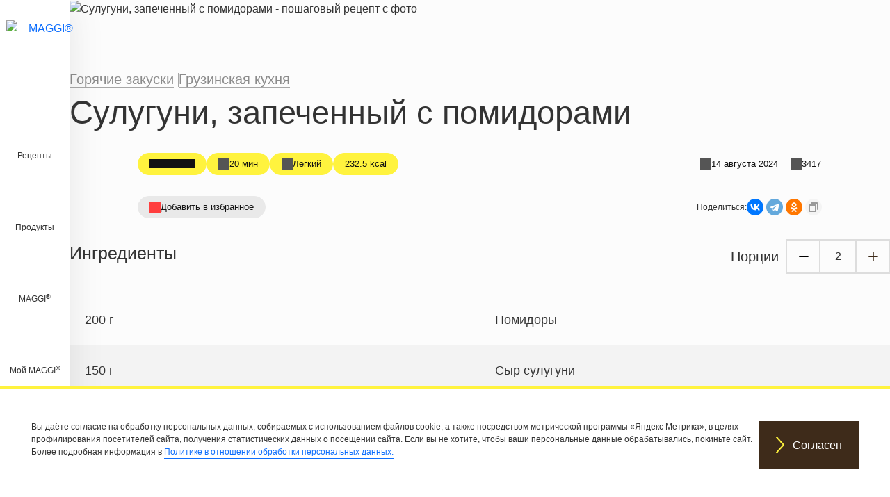

--- FILE ---
content_type: text/html; charset=UTF-8
request_url: https://www.maggi.ru/recipes/suluguni-zapechennyy-s-pomidorami
body_size: 22922
content:

<!DOCTYPE html>
<html lang="ru" dir="ltr" prefix="og: https://ogp.me/ns#">
  <head>
    <meta charset="utf-8" />
<meta name="description" content="Подробное приготовление сулугуни, запеченного с помидорами на 2 порций, сложность приготовления низкая, вкусное блюдо для особого случая" />
<meta name="yandex-verification" content="770cf82a88487407" />
<link rel="alternate" href="https://www.maggi.ru/recipes/suluguni-zapechennyy-s-pomidorami" hreflang="ru-RU" />
<meta name="msapplication-TileColor" content="#fff33e" />
<meta name="theme-color" content="#3e2b1a" />
<meta name="Generator" content="Drupal 10 (https://www.drupal.org)" />
<meta name="MobileOptimized" content="width" />
<meta name="HandheldFriendly" content="true" />
<meta name="viewport" content="width=device-width, initial-scale=1.0" />
<script type="application/ld+json">{
    "@context": "https://schema.org",
    "@graph": [
        {
            "@type": "Organization",
            "url": "https://www.maggi.ru/",
            "logo": {
                "@type": "ImageObject",
                "url": "https://www.maggi.ru/themes/custom/maggiru/logo.svg"
            }
        },
        {
            "@type": "QAPage",
            "mainEntity": {
                "@type": "Question",
                "name": [
                    "Как приготовить блюдо - Сулугуни",
                    "запеченный с помидорами?"
                ],
                "answerCount": "1",
                "acceptedAnswer": {
                    "@type": "Answer",
                    "text": "Рецепт за 3 шага 🔸 Время приготовления: 20 минут ⌚",
                    "url": "https://www.maggi.ru/recipes/suluguni-zapechennyy-s-pomidorami"
                }
            }
        },
        {
            "@type": "Recipe",
            "name": "Сулугуни, запеченный с помидорами",
            "description": "Подробное приготовление сулугуни, запеченного с помидорами на 2 порций, сложность приготовления низкая, вкусное блюдо для особого случая",
            "keywords": "Обед,Ланч,Горячие закуски,Грузинская кухня,До 300 ккал,Белковые рецепты,С высоким содержанием белка,Сыр,Духовка",
            "recipeCuisine": "Грузинская кухня",
            "recipeYield": "2",
            "url": "https://www.maggi.ru/recipes/suluguni-zapechennyy-s-pomidorami",
            "datePublished": "2023-08-23T03:09:24+0300",
            "cookTime": "PT20M",
            "totalTime": "PT20M",
            "recipeIngredient": [
                "200 граммы Помидоры",
                "150 граммы Сыр сулугуни",
                "Соль",
                "Черный молотый перец"
            ],
            "recipeInstructions": [
                {
                    "@type": "HowToStep",
                    "name": "Step 1",
                    "text": "Помидоры вымыть  нарезать ломтиками и уложить в порционные формочки для запекания.",
                    "url": "https://www.maggi.ru/recipes/suluguni-zapechennyy-s-pomidorami#step1"
                },
                {
                    "@type": "HowToStep",
                    "name": "Step 2",
                    "text": "Сулугуни нарезать ломтиками  выложить на помидоры  посолить и поперчить.",
                    "url": "https://www.maggi.ru/recipes/suluguni-zapechennyy-s-pomidorami#step2"
                },
                {
                    "@type": "HowToStep",
                    "name": "Step 3",
                    "text": "Запекать 10 минут при 200 градусах.",
                    "url": "https://www.maggi.ru/recipes/suluguni-zapechennyy-s-pomidorami#step3"
                }
            ],
            "recipeCategory": "Горячие закуски",
            "author": {
                "@type": "Person",
                "name": "MAGGI®"
            },
            "image": {
                "@type": "ImageObject",
                "representativeOfPage": "True",
                "url": "/sites/default/files/srh_recipes/85750ef0d22f0a4684e538d580e24572.jpg"
            },
            "nutrition": {
                "@type": "NutritionInformation",
                "calories": "233",
                "carbohydrateContent": "4",
                "fiberContent": "1",
                "proteinContent": "16",
                "sodiumContent": "793",
                "fatContent": "17"
            }
        }
    ]
}</script>
<link rel="apple-touch-icon" sizes="180x180" href="/sites/default/files/favicons/apple-touch-icon.png" />
<link rel="icon" type="image/png" sizes="32x32" href="/sites/default/files/favicons/favicon-32x32.png" />
<link rel="icon" type="image/png" sizes="16x16" href="/sites/default/files/favicons/favicon-16x16.png" />
<link rel="manifest" href="/sites/default/files/favicons/site.webmanifest" />
<link rel="mask-icon" href="/sites/default/files/favicons/safari-pinned-tab.svg" color="#fff33e" />
<link rel="canonical" href="https://www.maggi.ru/recipes/suluguni-zapechennyy-s-pomidorami" />
<link rel="shortlink" href="https://www.maggi.ru/node/22255" />
<link rel="amphtml" href="https://www.maggi.ru/recipes/suluguni-zapechennyy-s-pomidorami?amp" />

    <title>Сулугуни, запеченный с помидорами - пошаговый рецепт с фото</title>

    <link rel="stylesheet" media="all" href="/sites/default/files/css/css_CIlTXWUlMyOxp_Q2cJ4NgsD1wP0pRcnRYm1dvHbzU8c.css?delta=0&amp;language=ru&amp;theme=maggiru&amp;include=[base64]" />
<link rel="stylesheet" media="all" href="/sites/default/files/css/css_V7CesS7DW8iEo6ABmjGhO6scoWVFX0Z2ZQ9rJLPzE4A.css?delta=1&amp;language=ru&amp;theme=maggiru&amp;include=[base64]" />

    
  </head>
  <body class="node-22255 node-type--srh-recipe route-entity-node-canonical page-recipes-suluguni-zapechennyy-s-pomidorami role-anonymous is-not-logged-in path-node page-node-type-srh-recipe">
        <a href="#main-content" class="visually-hidden focusable">
      Перейти к основному содержанию
    </a>
    <script type="text/javascript">
  (function(m,e,t,r,i,k,a){
    m[i]=m[i]||function(){(m[i].a=m[i].a||[]).push(arguments)};
    m[i].l=1*new Date();
    for (var j = 0; j < document.scripts.length; j++) {if (document.scripts[j].src === r) { return; }}
    k=e.createElement(t),a=e.getElementsByTagName(t)[0],k.async=1,k.src=r,a.parentNode.insertBefore(k,a)
  })(window, document,'script','https://mc.yandex.ru/metrika/tag.js?id=35164205', 'ym');
  ym(35164205, 'init', {ssr:true, trackHash:true, clickmap:true, accurateTrackBounce:true, trackLinks:true});
</script>
<noscript><div><img src="https://mc.yandex.ru/watch/35164205" style="position:absolute;left:-9999px;" alt="" /></div></noscript>
      <div class="dialog-off-canvas-main-canvas" data-off-canvas-main-canvas>
    


<a id="main-content" tabindex="-1"></a><div class="page">
  <header class="page__header">
          
<div class="header">
  <a href="https://www.maggi.ru/" title="MAGGI®" target="" class="logo show-for-medium">
    <img class="ls-is-cached lazyloaded" data-src="/themes/custom/maggiru/logo.svg" alt="MAGGI®" src="/themes/custom/maggiru/logo.svg">
  </a>
  <div class="header__menu-main">
    

  


  <ul class="nav navbar-nav">
                          
        
        <li class="nav-item">
                      <a href="/recipes" class="nav-link" data-drupal-link-system-path="node/2309">Рецепты</a>
                  </li>
                      
        
        <li class="nav-item">
                      <a href="/products" class="nav-link" data-drupal-link-system-path="node/2308">Продукты</a>
                  </li>
                      
                          
        <li class="navbar-text nav-item dropdown">
                      <span class="maggi">MAGGI®</span>
                          <div class="dropdown-menu">
              <a href="/simply-good" class="dropdown-item" data-drupal-link-system-path="node/2301">О бренде</a>
                        <a href="/tasty-dinner-ideas" class="dropdown-item" data-drupal-link-system-path="node/31792">Готовьте проще с идеями от MAGGI®</a>
                        <a href="/base-for-homemade-borsch" class="dropdown-item" data-drupal-link-system-path="node/32099">Домашний борщ без лишних усилий</a>
              <a href="/original-frying-sheets-for-chicken" class="dropdown-item" data-drupal-link-system-path="node/32101">Листы для жарки курицы от MAGGI®</a>
              <a href="/original-frying-sheets-for-meat" class="dropdown-item" data-drupal-link-system-path="promo_page/1">Листы для жарки мяса от MAGGI®</a>
                        <a href="/five-spices-collection" class="dropdown-item" data-drupal-link-system-path="node/32482">Коллекция приправ от MAGGI®</a>
              <a href="/feedback" class="dropdown-item" data-drupal-link-system-path="webform/feedback">Обратная связь</a>
              <a href="/discount" class="dropdown-item" data-drupal-link-system-path="node/30431">Акции</a>
  </div>
                              </li>
                      
                          
        <li class="navbar-text nav-item dropdown">
                      <span class="my-maggi">Мой MAGGI®</span>
                          <div class="dropdown-menu">
              <a href="/user/login" class="dropdown-item" data-drupal-link-system-path="user/login">Войти</a>
              <a href="/user/register" class="dropdown-item" data-drupal-link-system-path="user/register">Зарегистрироваться</a>
              <a href="/user/password" class="dropdown-item" data-drupal-link-system-path="user/password">Восстановить доступ</a>
  </div>
                              </li>
            </ul>

    <div id="nav-l2">
      <a href="javascript:void(0)" title="Close Flyout" class="close-flyout close-animate" role="button">
        <span class="close"></span>

      </a>
    </div>
  </div>
</div>
    
      </header>

  <main class="main">

    <div class="page__content-wrapper">
                    
                        <div class="page__content">
              <ol class="breadcrumb" itemscope itemtype="http://schema.org/BreadcrumbList">
          <li class="breadcrumb-item" itemprop="itemListElement" itemscope itemtype="http://schema.org/ListItem">
        <a class="breadcrumb-link" href="/" itemtype="https://schema.org/Thing" itemprop="item">
          <span itemprop="name">Главная</span>
        </a>
        <meta itemprop="position" content="1" />
      </li>
          <li class="breadcrumb-item" itemprop="itemListElement" itemscope itemtype="http://schema.org/ListItem">
        <a class="breadcrumb-link" href="/recipes" itemtype="https://schema.org/Thing" itemprop="item">
          <span itemprop="name">Рецепты</span>
        </a>
        <meta itemprop="position" content="2" />
      </li>
          <li class="breadcrumb-item active" itemprop="itemListElement" itemscope itemtype="http://schema.org/ListItem">
        <a class="breadcrumb-link" href="/recipes/suluguni-zapechennyy-s-pomidorami" itemtype="https://schema.org/Thing" itemprop="item">
          <span itemprop="name">Сулугуни, запеченный с помидорами</span>
        </a>
        <meta itemprop="position" content="3" />
      </li>
      </ol>


              <div data-drupal-messages-fallback class="hidden"></div>
  <div class="block block--maggiru-content block--system-main">

  
    

            

  <article class="recipe">
    
    

          <div class="recipe__header">
          <picture>
                  <source srcset="/sites/default/files/styles/recipe_main_banner_3xl/public/2025-05/maggi-kv-natural-02.webp?itok=383-c-rH 1x" media="(min-width: 1600px)" type="image/webp" width="1500" height="700"/>
              <source srcset="/sites/default/files/styles/recipe_main_banner_xxl/public/2025-05/maggi-kv-natural-02.webp?itok=w7MxmSfi 1x" media="(min-width: 1400px) and (max-width: 1599.98px)" type="image/webp" width="1500" height="700"/>
              <source srcset="/sites/default/files/styles/recipe_main_banner_xl/public/2025-05/maggi-kv-natural-02.webp?itok=K2l7tD0U 1x" media="(min-width: 1200px) and (max-width: 1399.98px)" type="image/webp" width="1300" height="607"/>
              <source srcset="/sites/default/files/styles/recipe_main_banner_lg/public/2025-05/maggi-kv-natural-02.webp?itok=nII5U_-a 1x" media="(min-width: 992px) and (max-width: 1199.98px)" type="image/webp" width="1100" height="514"/>
              <source srcset="/sites/default/files/styles/recipe_main_banner_md/public/2025-05/maggi-kv-natural-02.webp?itok=G8k1SUax 1x" media="(min-width: 768px) and (max-width: 991.98px)" type="image/webp" width="992" height="841"/>
              <source srcset="/sites/default/files/styles/recipe_main_banner_sm/public/2025-05/maggi-kv-natural-02.webp?itok=oyfuLxTb 1x, /sites/default/files/styles/recipe_main_banner_sm_x2/public/2025-05/maggi-kv-natural-02.webp?itok=T9hTErQm 2x" media="(min-width: 576px) and (max-width: 767.98px)" type="image/webp" width="768" height="819"/>
              <source srcset="/sites/default/files/styles/recipe_main_banner_xs/public/2025-05/maggi-kv-natural-02.webp?itok=VIx2YZfR 1x, /sites/default/files/styles/recipe_main_banner_xs_x2/public/2025-05/maggi-kv-natural-02.webp?itok=0qP7L2b8 2x" media="(max-width: 575px)" type="image/webp" width="576" height="614"/>
              <source srcset="/sites/default/files/styles/recipe_main_banner_3xl/public/2025-05/maggi-kv-natural-02.jpg?itok=383-c-rH 1x" media="(min-width: 1600px)" type="image/jpeg" width="1500" height="700"/>
              <source srcset="/sites/default/files/styles/recipe_main_banner_xxl/public/2025-05/maggi-kv-natural-02.jpg?itok=w7MxmSfi 1x" media="(min-width: 1400px) and (max-width: 1599.98px)" type="image/jpeg" width="1500" height="700"/>
              <source srcset="/sites/default/files/styles/recipe_main_banner_xl/public/2025-05/maggi-kv-natural-02.jpg?itok=K2l7tD0U 1x" media="(min-width: 1200px) and (max-width: 1399.98px)" type="image/jpeg" width="1300" height="607"/>
              <source srcset="/sites/default/files/styles/recipe_main_banner_lg/public/2025-05/maggi-kv-natural-02.jpg?itok=nII5U_-a 1x" media="(min-width: 992px) and (max-width: 1199.98px)" type="image/jpeg" width="1100" height="514"/>
              <source srcset="/sites/default/files/styles/recipe_main_banner_md/public/2025-05/maggi-kv-natural-02.jpg?itok=G8k1SUax 1x" media="(min-width: 768px) and (max-width: 991.98px)" type="image/jpeg" width="992" height="841"/>
              <source srcset="/sites/default/files/styles/recipe_main_banner_sm/public/2025-05/maggi-kv-natural-02.jpg?itok=oyfuLxTb 1x, /sites/default/files/styles/recipe_main_banner_sm_x2/public/2025-05/maggi-kv-natural-02.jpg?itok=T9hTErQm 2x" media="(min-width: 576px) and (max-width: 767.98px)" type="image/jpeg" width="768" height="819"/>
              <source srcset="/sites/default/files/styles/recipe_main_banner_xs/public/2025-05/maggi-kv-natural-02.jpg?itok=VIx2YZfR 1x, /sites/default/files/styles/recipe_main_banner_xs_x2/public/2025-05/maggi-kv-natural-02.jpg?itok=0qP7L2b8 2x" media="(max-width: 575px)" type="image/jpeg" width="576" height="614"/>
                  
<img loading="lazy" class="img-fluid" width="1152" height="1228" src="/sites/default/files/styles/recipe_main_banner_xs_x2/public/2025-05/maggi-kv-natural-02.jpg?itok=0qP7L2b8" alt="Сулугуни, запеченный с помидорами - пошаговый рецепт с фото" title="Сулугуни, запеченный с помидорами - пошаговый рецепт с фото">

  </picture>

        
      </div>
    
          <div class="recipe__body-top">
        
      <div class="recipe__tags field field--name-field-srh-tagging field--type-entity-reference field--label-hidden field__items">
              <div class="recipe__tag field__item"><a href="/tags/blyudo/goryachie-zakuski" hreflang="ru">Горячие закуски</a></div>
              <div class="recipe__tag field__item"><a href="/tags/kukhni-mira/gruzinskaya-kukhnya" hreflang="ru">Грузинская кухня</a></div>
          </div>
  
            <div class="field field--name-node-title field--type-ds field--label-hidden field__item"><h1>
  Сулугуни, запеченный с помидорами
</h1>
</div>
      
      </div>
    
          <div class='meta'>
        

  
<div class="recipe__rating-results x-pill" data-component-id="maggiru:x-pill">
      
  
<div data-component-id="maggiru:fivestar-rating-result-mini" class="fivestar-rating" data-text="Рейтинг">
  <span class="fivestar-rating__result" data-fivestar-rating-result="0"></span>

  </div>

  </div>

        
  
  
<div class="recipe__cooking-time x-pill has-icon" data-component-id="maggiru:x-pill" style="--x-pill-icon-file: url(&quot;https://www.maggi.ru/themes/custom/maggiru/build/assets/icons/stopwatch.svg&quot;);">
      20 мин
  </div>

        
  
  
<div class="recipe__difficulty-level x-pill has-icon" data-component-id="maggiru:x-pill" style="--x-pill-icon-file: url(&quot;https://www.maggi.ru/themes/custom/maggiru/build/assets/icons/cooking-spatula.svg&quot;);">
      Легкий
  </div>

        

  
<div class="energy x-pill" data-component-id="maggiru:x-pill">
      232.5 kcal
  </div>

        <span class="divider"></span>
        
  
  
<div class="changed x-pill has-icon" data-component-id="maggiru:x-pill" style="--x-pill-icon-file: url(&quot;/themes/custom/maggiru/build/assets/icons/calendar.svg&quot;);">
      14 августа 2024
  </div>

        
  
  
<div class="statistics x-pill has-icon" data-component-id="maggiru:x-pill" style="--x-pill-icon-file: url(&quot;/themes/custom/maggiru/build/assets/icons/eye.svg&quot;);">
      3417
  </div>

      </div>
      <div class='meta'>
        
  
    
<div class="bookmark x-pill has-icon" data-state="disabled" style="cursor: pointer; --x-pill-icon-file: url(&quot;/themes/custom/maggiru/build/assets/icons/heart.svg&quot;);" data-component-id="maggiru:x-pill">
      <span data-bs-container="body" data-bs-custom-class="bookmark-anonymous-links" data-bs-toggle="popover" data-bs-placement="top" data-bs-html="true" data-bs-content="&lt;a class=&quot;bookmark-login&quot; href=&quot;/user/login&quot;&gt;Войдите&lt;/a&gt; или &lt;a class=&quot;bookmark-register&quot; href=&quot;/user/register&quot;&gt;зарегистрируйтесь&lt;/a&gt;, чтобы сохранить в личном кабинете этот рецепт">Добавить в избранное</span>

  </div>

        <div class="share">
                    Поделиться:
          <div class="ya-share2" data-copy="extraItem" data-curtain data-shape="round" data-services="vkontakte,telegram,odnoklassniki"></div>
        </div>
      </div>
    
          <div class="recipe__body-middle">
        
<section  class="recipe-page__section recipe-page__ingredients-section">
    <div class="srh-ingredients-full">
      <div class="srh-ingredients-actions recipe__ingredients-top">
      <h2>Ингредиенты</h2>

              <div class="recipe__portions-spinner srh-portion-spinner">
          <span class="srh-spinner-label">
            Порции
          </span>
          <span class="recipe__portions-spinner-button do-decrease srh-spinner-action action-desc ga-portion-spinner-action" data-button-label="Уменьшить"> </span>
          <span class="recipe__portions-value srh-spinner-number ga-portion-spinner-action" data-label="Quantity" data-serving="2" data-initial-serving="2">
            2          </span>
          <span class="recipe__portions-spinner-button do-increase srh-spinner-action action-asc ga-portion-spinner-action" data-button-label="Увеличить"> </span>
        </div>
      
    </div>
    <div class="srh-ingredients recipe__ingredients">
          <div class="srh-ingredient recipe__ingredient">
          <div class="layout layout--twocol">
    
          <div  class="layout__region layout__region--first">
        
            <div class="field field--name-srh-quantity-ingredient field--type-ds field--label-hidden field__item"><span class="srh-quantity-ingredients" data-quantity="200" data-fraction="" data-singular="г" data-plural="г" data-initial-quantity="200" data-initial-fraction="">200 граммы Помидоры</span>
</div>
      
      </div>
    
          <div  class="layout__region layout__region--second">
        
            <div class="field field--name-field-srh-name field--type-string field--label-hidden field__item">Помидоры</div>
      
      </div>
    
      </div>


      </div>
          <div class="srh-ingredient recipe__ingredient">
          <div class="layout layout--twocol">
    
          <div  class="layout__region layout__region--first">
        
            <div class="field field--name-srh-quantity-ingredient field--type-ds field--label-hidden field__item"><span class="srh-quantity-ingredients" data-quantity="150" data-fraction="" data-singular="г" data-plural="г" data-initial-quantity="150" data-initial-fraction="">150 граммы Сыр сулугуни</span>
</div>
      
      </div>
    
          <div  class="layout__region layout__region--second">
        
            <div class="field field--name-field-srh-name field--type-string field--label-hidden field__item">Сыр сулугуни</div>
      
      </div>
    
      </div>


      </div>
          <div class="srh-ingredient recipe__ingredient">
          <div class="layout layout--twocol">
    
          <div  class="layout__region layout__region--first">
        
            <div class="field field--name-srh-quantity-ingredient field--type-ds field--label-hidden field__item"><span class="srh-quantity-ingredients" data-quantity="" data-fraction="" data-singular="по вкусу" data-plural="по вкусу" data-initial-quantity="0" data-initial-fraction="">Соль</span>
</div>
      
      </div>
    
          <div  class="layout__region layout__region--second">
        
            <div class="field field--name-field-srh-name field--type-string field--label-hidden field__item">Соль</div>
      
      </div>
    
      </div>


      </div>
          <div class="srh-ingredient recipe__ingredient">
          <div class="layout layout--twocol">
    
          <div  class="layout__region layout__region--first">
        
            <div class="field field--name-srh-quantity-ingredient field--type-ds field--label-hidden field__item"><span class="srh-quantity-ingredients" data-quantity="" data-fraction="" data-singular="по вкусу" data-plural="по вкусу" data-initial-quantity="0" data-initial-fraction="">Черный молотый перец</span>
</div>
      
      </div>
    
          <div  class="layout__region layout__region--second">
        
            <div class="field field--name-field-srh-name field--type-string field--label-hidden field__item">Черный молотый перец</div>
      
      </div>
    
      </div>


      </div>
      </div>
</div>

<div class="recipe__copy-ingredients">
  <a class="recipe__copy-ingredients-btn x-button is-tertiary is-small" data-component-id="maggiru:x-button">
      <span class='x-button__icon'><svg xmlns="http://www.w3.org/2000/svg" fill="none" viewBox="0 0 26 32"><path stroke-linecap="round" stroke-linejoin="round" stroke-width="2" d="M18 21h6V5H8v6"/><path stroke-linecap="round" stroke-linejoin="round" stroke-width="2" d="M18 11H2v16h16V11Z"/></svg></span>
        <span class='x-button__label'>Скопировать ингредиенты</span>
  </a>
  <span class="recipe__copy-ingredients-message">&nbsp;</span>
</div>

  </section>
      </div>

      
      <div class="recipe__body-middle">
        
<div  class="recipe__section recipe__nutrition-facts field-group-html-element fieldgroup-collapsible effect-collapsible speed-slow">
  

<div class="recipe-nutrition-facts x-accordion" id="recipe-nutrition-facts" data-component-id="maggiru:x-accordion">
          <div role="heading" aria-level="2" class="x-accordion-title has-icon" id="x-accordion-1-recipe-nutrition-facts">
      <button type="button" aria-expanded="false" class="x-accordion-trigger" aria-controls="x-accordion-section-1-recipe-nutrition-facts">
        <span class="x-accordion-trigger-label" style='--x-accordion-panel-icon-image: url("data:image/svg+xml,%3Csvg xmlns=&#039;http://www.w3.org/2000/svg&#039; fill=&#039;none&#039; viewBox=&#039;0 0 26 32&#039;%3E%3Cpath stroke=&#039;%23000&#039; stroke-linejoin=&#039;round&#039; stroke-width=&#039;2&#039; stroke-linecap=&#039;round&#039; d=&#039;M13 25a6 6 0 1 0 0-12 6 6 0 0 0 0 12ZM13 9V6M13 19l2-2&#039;/%3E%3Cpath stroke=&#039;%23000&#039; stroke-linejoin=&#039;round&#039; stroke-width=&#039;2&#039; d=&#039;m2 28 2-18h18l2 18H2Z&#039;/%3E%3Cpath stroke=&#039;%23000&#039; stroke-linejoin=&#039;round&#039; stroke-width=&#039;2&#039; stroke-linecap=&#039;round&#039; d=&#039;m2 3 1 2h20l1-2&#039;/%3E%3C/svg%3E");'>
          Пищевая ценность (КБЖУ)
        </span>
      </button>
    </div>
    <div id="x-accordion-section-1-recipe-nutrition-facts" role="region" aria-labelledby="x-accordion-1-recipe-nutrition-facts" class="x-accordion-panel" hidden>
      <div class="inner">
        
      <div class="field field--name-field-srh-nutrients field--type-entity-reference-revisions field--label-hidden field__items">
              <div class="field__item">
  
  <table data-striping="1" class="table">
    
              
              
                  <tbody>
                                <tr class="odd">
                          <td>углеводы</td>
                          <td>4.2 г</td>
                        </tr>
                                <tr class="even">
                          <td>энергии</td>
                          <td>232.5 kcal</td>
                        </tr>
                                <tr class="odd">
                          <td>Жиры</td>
                          <td>16.7 г</td>
                        </tr>
                                <tr class="even">
                          <td>волокно</td>
                          <td>1.2 г</td>
                        </tr>
                                <tr class="odd">
                          <td>белка</td>
                          <td>16.3 г</td>
                        </tr>
                                <tr class="even">
                          <td>Насыщенные жиры</td>
                          <td>0 г</td>
                        </tr>
                                <tr class="odd">
                          <td>натрий</td>
                          <td>792.5 мг</td>
                        </tr>
                    </tbody>
            
                </table>
<div class="description">Информация для одной порции</div></div>
          </div>
  
      </div>
    </div>
  </div>

</div>


        <section class="recipe-steps"><header class="recipe-steps__header"><h2 class="recipe-steps__title">Шаги приготовления</h2>
<div class="recipe-steps__cooking-time">20 мин</div>
</header>
<div class="recipe-step"><h3 class="recipe-step__title">Шаг 1</h3>
<p class="recipe-step__description"> Помидоры вымыть, нарезать ломтиками и уложить в порционные формочки для запекания.</p>
</div>
<div class="recipe-step"><h3 class="recipe-step__title">Шаг 2</h3>
<p class="recipe-step__description">Сулугуни нарезать ломтиками, выложить на помидоры, посолить и поперчить.</p>
</div>
<div class="recipe-step"><h3 class="recipe-step__title">Шаг 3</h3>
<p class="recipe-step__description">Запекать 10 минут при 200 градусах. </p>
</div>
</section>


                  <div class="recipe__cooking-tips">
            <h3 class="cooking-tips__title">Совет</h3>
            <div class="cooking-tips__content">
              
            <div class="field field--name-field-c-text field--type-text-long field--label-hidden field__item"><p>Подавайте запеченный с помидорами сулугуни горячим, украсив свежей кинзой.</p>
</div>
      

            </div>
          </div>
              </div>
    
              <div class='recipe__embedded-banner-slider'>
                
<div class="recipe m-slider is-edge-to-edge" data-component-id="maggiru:m-slider">
  
  <div class="m-slider__slides" data-slick="{&quot;fade&quot;:true,&quot;cssEase&quot;:&quot;linear&quot;,&quot;infinite&quot;:true,&quot;slidesToShow&quot;:1,&quot;slidesToScroll&quot;:1,&quot;mobileFirst&quot;:true,&quot;autoplay&quot;:true,&quot;autoplaySpeed&quot;:10000,&quot;dots&quot;:true,&quot;arrows&quot;:false,&quot;useAutoplayToggleButton&quot;:false}">
          <div class="m-slider__slide"><a href="/original-frying-sheets-for-chicken" target="_blank" rel="noopener">      <picture>
                  <source srcset="/sites/default/files/styles/embedded_banner_slider_3xl/public/2024-10/papirus.webp?itok=tnIWgKmi 1x" media="(min-width: 1600px)" type="image/webp" width="1500" height="200"/>
              <source srcset="/sites/default/files/styles/embedded_banner_slider_xxl/public/2024-10/papirus.webp?itok=-uMzVMAg 1x" media="(min-width: 1400px) and (max-width: 1599.98px)" type="image/webp" width="1500" height="200"/>
              <source srcset="/sites/default/files/styles/embedded_banner_slider_xl/public/2024-10/papirus.webp?itok=4WsQW_7i 1x" media="(min-width: 1200px) and (max-width: 1399.98px)" type="image/webp" width="1500" height="200"/>
              <source srcset="/sites/default/files/styles/embedded_banner_slider_md/public/2024-10/papirus.webp?itok=sE1RQpYu 1x" media="(min-width: 768px) and (max-width: 991.98px)" type="image/webp" width="1200" height="150"/>
              <source srcset="/sites/default/files/styles/embedded_banner_slider_sm/public/2024-10/papirus.webp?itok=M7Wq8BXb 1x, /sites/default/files/styles/embedded_banner_slider_sm_x2/public/2024-10/papirus.webp?itok=WvwhGaF- 2x" media="(min-width: 576px) and (max-width: 767.98px)" type="image/webp" width="768" height="150"/>
              <source srcset="/sites/default/files/styles/embedded_banner_slider_xs/public/2024-10/papirus.webp?itok=giyjTKc2 1x, /sites/default/files/styles/embedded_banner_slider_xs_x2/public/2024-10/papirus.webp?itok=lq5_zX5U 2x" media="(max-width: 575px)" type="image/webp" width="576" height="100"/>
              <source srcset="/sites/default/files/styles/embedded_banner_slider_3xl/public/2024-10/papirus.png?itok=tnIWgKmi 1x" media="(min-width: 1600px)" type="image/png" width="1500" height="200"/>
              <source srcset="/sites/default/files/styles/embedded_banner_slider_xxl/public/2024-10/papirus.png?itok=-uMzVMAg 1x" media="(min-width: 1400px) and (max-width: 1599.98px)" type="image/png" width="1500" height="200"/>
              <source srcset="/sites/default/files/styles/embedded_banner_slider_xl/public/2024-10/papirus.png?itok=4WsQW_7i 1x" media="(min-width: 1200px) and (max-width: 1399.98px)" type="image/png" width="1500" height="200"/>
              <source srcset="/sites/default/files/styles/embedded_banner_slider_md/public/2024-10/papirus.png?itok=sE1RQpYu 1x" media="(min-width: 768px) and (max-width: 991.98px)" type="image/png" width="1200" height="150"/>
              <source srcset="/sites/default/files/styles/embedded_banner_slider_sm/public/2024-10/papirus.png?itok=M7Wq8BXb 1x, /sites/default/files/styles/embedded_banner_slider_sm_x2/public/2024-10/papirus.png?itok=WvwhGaF- 2x" media="(min-width: 576px) and (max-width: 767.98px)" type="image/png" width="768" height="150"/>
              <source srcset="/sites/default/files/styles/embedded_banner_slider_xs/public/2024-10/papirus.png?itok=giyjTKc2 1x, /sites/default/files/styles/embedded_banner_slider_xs_x2/public/2024-10/papirus.png?itok=lq5_zX5U 2x" media="(max-width: 575px)" type="image/png" width="576" height="100"/>
                  
<img loading="lazy" width="1152" height="200" src="/sites/default/files/styles/embedded_banner_slider_xs_x2/public/2024-10/papirus.png?itok=lq5_zX5U" alt="Сочная и нежная куриная грудка всего за 14 минут!" class="img-fluid">

  </picture>


</a></div>
          <div class="m-slider__slide"><a href="/base-for-homemade-borsch" target="_blank" rel="noopener">      <picture>
                  <source srcset="/sites/default/files/styles/embedded_banner_slider_3xl/public/2024-10/borsh_2.webp?itok=YjM9yYWj 1x" media="(min-width: 1600px)" type="image/webp" width="1500" height="200"/>
              <source srcset="/sites/default/files/styles/embedded_banner_slider_xxl/public/2024-10/borsh_2.webp?itok=_wbovjTs 1x" media="(min-width: 1400px) and (max-width: 1599.98px)" type="image/webp" width="1500" height="200"/>
              <source srcset="/sites/default/files/styles/embedded_banner_slider_xl/public/2024-10/borsh_2.webp?itok=6ByRQ85t 1x" media="(min-width: 1200px) and (max-width: 1399.98px)" type="image/webp" width="1500" height="200"/>
              <source srcset="/sites/default/files/styles/embedded_banner_slider_md/public/2024-10/borsh_2.webp?itok=q40KfMSs 1x" media="(min-width: 768px) and (max-width: 991.98px)" type="image/webp" width="1200" height="150"/>
              <source srcset="/sites/default/files/styles/embedded_banner_slider_sm/public/2024-10/borsh_2.webp?itok=8QN10t-Y 1x, /sites/default/files/styles/embedded_banner_slider_sm_x2/public/2024-10/borsh_2.webp?itok=mqBYuAEE 2x" media="(min-width: 576px) and (max-width: 767.98px)" type="image/webp" width="768" height="150"/>
              <source srcset="/sites/default/files/styles/embedded_banner_slider_xs/public/2024-10/borsh_2.webp?itok=QafOY5A5 1x, /sites/default/files/styles/embedded_banner_slider_xs_x2/public/2024-10/borsh_2.webp?itok=6ODb-Mac 2x" media="(max-width: 575px)" type="image/webp" width="576" height="100"/>
              <source srcset="/sites/default/files/styles/embedded_banner_slider_3xl/public/2024-10/borsh_2.png?itok=YjM9yYWj 1x" media="(min-width: 1600px)" type="image/png" width="1500" height="200"/>
              <source srcset="/sites/default/files/styles/embedded_banner_slider_xxl/public/2024-10/borsh_2.png?itok=_wbovjTs 1x" media="(min-width: 1400px) and (max-width: 1599.98px)" type="image/png" width="1500" height="200"/>
              <source srcset="/sites/default/files/styles/embedded_banner_slider_xl/public/2024-10/borsh_2.png?itok=6ByRQ85t 1x" media="(min-width: 1200px) and (max-width: 1399.98px)" type="image/png" width="1500" height="200"/>
              <source srcset="/sites/default/files/styles/embedded_banner_slider_md/public/2024-10/borsh_2.png?itok=q40KfMSs 1x" media="(min-width: 768px) and (max-width: 991.98px)" type="image/png" width="1200" height="150"/>
              <source srcset="/sites/default/files/styles/embedded_banner_slider_sm/public/2024-10/borsh_2.png?itok=8QN10t-Y 1x, /sites/default/files/styles/embedded_banner_slider_sm_x2/public/2024-10/borsh_2.png?itok=mqBYuAEE 2x" media="(min-width: 576px) and (max-width: 767.98px)" type="image/png" width="768" height="150"/>
              <source srcset="/sites/default/files/styles/embedded_banner_slider_xs/public/2024-10/borsh_2.png?itok=QafOY5A5 1x, /sites/default/files/styles/embedded_banner_slider_xs_x2/public/2024-10/borsh_2.png?itok=6ODb-Mac 2x" media="(max-width: 575px)" type="image/png" width="576" height="100"/>
                  
<img loading="lazy" width="1152" height="200" src="/sites/default/files/styles/embedded_banner_slider_xs_x2/public/2024-10/borsh_2.png?itok=6ODb-Mac" alt="Домашний борщ без лишних усилий" class="img-fluid">

  </picture>


</a></div>
          <div class="m-slider__slide"><a href="/tasty-dinner-ideas" target="_blank" rel="noopener">      <picture>
                  <source srcset="/sites/default/files/styles/embedded_banner_slider_3xl/public/2024-07/v4-1.webp?itok=7F9dnoZs 1x" media="(min-width: 1600px)" type="image/webp" width="1500" height="200"/>
              <source srcset="/sites/default/files/styles/embedded_banner_slider_xxl/public/2024-07/v4-1.webp?itok=Dg7C5nvd 1x" media="(min-width: 1400px) and (max-width: 1599.98px)" type="image/webp" width="1500" height="200"/>
              <source srcset="/sites/default/files/styles/embedded_banner_slider_xl/public/2024-07/v4-1.webp?itok=c0N5_tmn 1x" media="(min-width: 1200px) and (max-width: 1399.98px)" type="image/webp" width="1500" height="200"/>
              <source srcset="/sites/default/files/styles/embedded_banner_slider_md/public/2024-07/v4-1.webp?itok=wMtZZaUQ 1x" media="(min-width: 768px) and (max-width: 991.98px)" type="image/webp" width="1200" height="150"/>
              <source srcset="/sites/default/files/styles/embedded_banner_slider_sm/public/2024-07/v4-1.webp?itok=7z2V5lgH 1x, /sites/default/files/styles/embedded_banner_slider_sm_x2/public/2024-07/v4-1.webp?itok=fSJ37xKl 2x" media="(min-width: 576px) and (max-width: 767.98px)" type="image/webp" width="768" height="150"/>
              <source srcset="/sites/default/files/styles/embedded_banner_slider_xs/public/2024-07/v4-1.webp?itok=NWOLzrf4 1x, /sites/default/files/styles/embedded_banner_slider_xs_x2/public/2024-07/v4-1.webp?itok=KBHy2_P1 2x" media="(max-width: 575px)" type="image/webp" width="576" height="100"/>
              <source srcset="/sites/default/files/styles/embedded_banner_slider_3xl/public/2024-07/v4-1.png?itok=7F9dnoZs 1x" media="(min-width: 1600px)" type="image/png" width="1500" height="200"/>
              <source srcset="/sites/default/files/styles/embedded_banner_slider_xxl/public/2024-07/v4-1.png?itok=Dg7C5nvd 1x" media="(min-width: 1400px) and (max-width: 1599.98px)" type="image/png" width="1500" height="200"/>
              <source srcset="/sites/default/files/styles/embedded_banner_slider_xl/public/2024-07/v4-1.png?itok=c0N5_tmn 1x" media="(min-width: 1200px) and (max-width: 1399.98px)" type="image/png" width="1500" height="200"/>
              <source srcset="/sites/default/files/styles/embedded_banner_slider_md/public/2024-07/v4-1.png?itok=wMtZZaUQ 1x" media="(min-width: 768px) and (max-width: 991.98px)" type="image/png" width="1200" height="150"/>
              <source srcset="/sites/default/files/styles/embedded_banner_slider_sm/public/2024-07/v4-1.png?itok=7z2V5lgH 1x, /sites/default/files/styles/embedded_banner_slider_sm_x2/public/2024-07/v4-1.png?itok=fSJ37xKl 2x" media="(min-width: 576px) and (max-width: 767.98px)" type="image/png" width="768" height="150"/>
              <source srcset="/sites/default/files/styles/embedded_banner_slider_xs/public/2024-07/v4-1.png?itok=NWOLzrf4 1x, /sites/default/files/styles/embedded_banner_slider_xs_x2/public/2024-07/v4-1.png?itok=KBHy2_P1 2x" media="(max-width: 575px)" type="image/png" width="576" height="100"/>
                  
<img loading="lazy" width="1152" height="200" src="/sites/default/files/styles/embedded_banner_slider_xs_x2/public/2024-07/v4-1.png?itok=KBHy2_P1" alt="Готовьте проще с идеями от Maggi® " class="img-fluid">

  </picture>


</a></div>
          <div class="m-slider__slide"><a href="/five-spices-collection" target="_blank" rel="noopener">      <picture>
                  <source srcset="/sites/default/files/styles/embedded_banner_slider_3xl/public/2025-03/5priprav-1.webp?itok=5Nl7x7fc 1x" media="(min-width: 1600px)" type="image/webp" width="1500" height="200"/>
              <source srcset="/sites/default/files/styles/embedded_banner_slider_xxl/public/2025-03/5priprav-1.webp?itok=0kPNST3Q 1x" media="(min-width: 1400px) and (max-width: 1599.98px)" type="image/webp" width="1500" height="200"/>
              <source srcset="/sites/default/files/styles/embedded_banner_slider_xl/public/2025-03/5priprav-1.webp?itok=buCP9lFo 1x" media="(min-width: 1200px) and (max-width: 1399.98px)" type="image/webp" width="1500" height="200"/>
              <source srcset="/sites/default/files/styles/embedded_banner_slider_md/public/2025-03/5priprav-1.webp?itok=EHHGdCBO 1x" media="(min-width: 768px) and (max-width: 991.98px)" type="image/webp" width="1200" height="150"/>
              <source srcset="/sites/default/files/styles/embedded_banner_slider_sm/public/2025-03/5priprav-1.webp?itok=b-ByH6ck 1x, /sites/default/files/styles/embedded_banner_slider_sm_x2/public/2025-03/5priprav-1.webp?itok=J8_8q4da 2x" media="(min-width: 576px) and (max-width: 767.98px)" type="image/webp" width="768" height="150"/>
              <source srcset="/sites/default/files/styles/embedded_banner_slider_xs/public/2025-03/5priprav-1.webp?itok=eVhbnkCe 1x, /sites/default/files/styles/embedded_banner_slider_xs_x2/public/2025-03/5priprav-1.webp?itok=l4ZICxr- 2x" media="(max-width: 575px)" type="image/webp" width="576" height="100"/>
              <source srcset="/sites/default/files/styles/embedded_banner_slider_3xl/public/2025-03/5priprav-1.png?itok=5Nl7x7fc 1x" media="(min-width: 1600px)" type="image/png" width="1500" height="200"/>
              <source srcset="/sites/default/files/styles/embedded_banner_slider_xxl/public/2025-03/5priprav-1.png?itok=0kPNST3Q 1x" media="(min-width: 1400px) and (max-width: 1599.98px)" type="image/png" width="1500" height="200"/>
              <source srcset="/sites/default/files/styles/embedded_banner_slider_xl/public/2025-03/5priprav-1.png?itok=buCP9lFo 1x" media="(min-width: 1200px) and (max-width: 1399.98px)" type="image/png" width="1500" height="200"/>
              <source srcset="/sites/default/files/styles/embedded_banner_slider_md/public/2025-03/5priprav-1.png?itok=EHHGdCBO 1x" media="(min-width: 768px) and (max-width: 991.98px)" type="image/png" width="1200" height="150"/>
              <source srcset="/sites/default/files/styles/embedded_banner_slider_sm/public/2025-03/5priprav-1.png?itok=b-ByH6ck 1x, /sites/default/files/styles/embedded_banner_slider_sm_x2/public/2025-03/5priprav-1.png?itok=J8_8q4da 2x" media="(min-width: 576px) and (max-width: 767.98px)" type="image/png" width="768" height="150"/>
              <source srcset="/sites/default/files/styles/embedded_banner_slider_xs/public/2025-03/5priprav-1.png?itok=eVhbnkCe 1x, /sites/default/files/styles/embedded_banner_slider_xs_x2/public/2025-03/5priprav-1.png?itok=l4ZICxr- 2x" media="(max-width: 575px)" type="image/png" width="576" height="100"/>
                  
<img loading="lazy" width="1152" height="200" src="/sites/default/files/styles/embedded_banner_slider_xs_x2/public/2025-03/5priprav-1.png?itok=l4ZICxr-" alt="Коллекция приправ MAGGI®" class="img-fluid">

  </picture>


</a></div>
      </div>

  </div>
      </div>
    
          <div class="recipe__rate-five-star">
        <div class="rate-widget fivestar">
<form class="node-srh-recipe-22255-fivestar-five-star-0 vote-form needs-validation form" id="rate-widget-base-form" data-drupal-selector="node-srh-recipe-22255-fivestar-five-star-0" action="/recipes/suluguni-zapechennyy-s-pomidorami" method="post" accept-charset="UTF-8">
    
    
  <div class="node-srh-recipe-22255-fivestar-five-star-0 vote-form needs-validation rate-results-widget__form-parts has-not-voted" id="rate-widget-base-form" data-drupal-selector="node-srh-recipe-22255-fivestar-five-star-0">
    <div class="rate-results-widget__message">
              <div class="message--initial">
          <a href="/user/register">Зарегистрируйтесь</a> или <a href="/user/login">авторизуйтесь</a>, чтобы поставить оценку.
        </div>
            
      
    </div>

    <div class="rate-results-widget__form">
              <div class="fivestar-rating-wrapper rate-disabled" can-edit="false"><div class="rate-star form-item js-form-item form-type-radio js-form-type-radio form-item-value js-form-item-value form-disabled">
  <label class="rate-star form-item js-form-item form-type-radio js-form-type-radio form-item-value js-form-item-value form-disabled rating-label fivestar-rating-label fivestar-rating-label-1">
<input twig-suggestion="rating-input" class="rating-input fivestar-rating-input fivestar-rating-input-1 form-radio form-check-input" data-drupal-selector="edit-value-1" disabled="disabled" type="radio" id="edit-value-1" name="value" value="1">

  </label>
    </div>
<div class="rate-star form-item js-form-item form-type-radio js-form-type-radio form-item-value js-form-item-value form-disabled">
  <label class="rate-star form-item js-form-item form-type-radio js-form-type-radio form-item-value js-form-item-value form-disabled rating-label fivestar-rating-label fivestar-rating-label-2">
<input twig-suggestion="rating-input" class="rating-input fivestar-rating-input fivestar-rating-input-2 form-radio form-check-input" data-drupal-selector="edit-value-2" disabled="disabled" type="radio" id="edit-value-2" name="value" value="2">

  </label>
    </div>
<div class="rate-star form-item js-form-item form-type-radio js-form-type-radio form-item-value js-form-item-value form-disabled">
  <label class="rate-star form-item js-form-item form-type-radio js-form-type-radio form-item-value js-form-item-value form-disabled rating-label fivestar-rating-label fivestar-rating-label-3">
<input twig-suggestion="rating-input" class="rating-input fivestar-rating-input fivestar-rating-input-3 form-radio form-check-input" data-drupal-selector="edit-value-3" disabled="disabled" type="radio" id="edit-value-3" name="value" value="3">

  </label>
    </div>
<div class="rate-star form-item js-form-item form-type-radio js-form-type-radio form-item-value js-form-item-value form-disabled">
  <label class="rate-star form-item js-form-item form-type-radio js-form-type-radio form-item-value js-form-item-value form-disabled rating-label fivestar-rating-label fivestar-rating-label-4">
<input twig-suggestion="rating-input" class="rating-input fivestar-rating-input fivestar-rating-input-4 form-radio form-check-input" data-drupal-selector="edit-value-4" disabled="disabled" type="radio" id="edit-value-4" name="value" value="4">

  </label>
    </div>
<div class="rate-star form-item js-form-item form-type-radio js-form-type-radio form-item-value js-form-item-value form-disabled">
  <label class="rate-star form-item js-form-item form-type-radio js-form-type-radio form-item-value js-form-item-value form-disabled rating-label fivestar-rating-label fivestar-rating-label-5">
<input twig-suggestion="rating-input" class="rating-input fivestar-rating-input fivestar-rating-input-5 form-radio form-check-input" data-drupal-selector="edit-value-5" disabled="disabled" type="radio" id="edit-value-5" name="value" value="5">

  </label>
      <div class="rating-option-result">0</div>
    </div>
</div>
<input autocomplete="off" data-drupal-selector="form-6j5lbwpiepgomc-1brmtg-whbrtbsnn2e9gg5m6py9y" type="hidden" name="form_build_id" value="form-6j5lBwpiepGoMC-1bRmTg_whbrtbsnN2E9gg5m6PY9Y" class="form-control">

<input data-drupal-selector="edit-node-srh-recipe-22255-fivestar-five-star-0" type="hidden" name="form_id" value="node_srh_recipe_22255_fivestar_five_star_0" class="form-control">

<button class="fivestar-rating-submit button button--primary js-form-submit form-submit x-button is-primary" data-drupal-selector="edit-submit" data-disable-refocus="true" type="submit" id="edit-submit--2" name="op" value="Сохранить" data-component-id="maggiru:x-button">
      <span class='x-button__icon'><svg xmlns="http://www.w3.org/2000/svg" fill="none" viewBox="0 0 14 32"><path stroke-linecap="round" stroke-linejoin="round" stroke-width="2" d="m2 6 10 10L2 26"/></svg></span>
        <span class='x-button__label'>Сохранить</span>
  </button>
<div class="confirm"><div class="text-wrapper"><div class="text-min ga-rate-submit">Отправить</div></div><div class="checkmark"><svg xmlns="http://www.w3.org/2000/svg" viewBox="0 0 26.58 19.88"><g id="Layer_2" data-name="Layer 2"><g id="Layer_1-2" data-name="Layer 1"><polyline class="cls-1" points="1 9.13 10.22 18.88 25.59 1"></polyline></g></g></svg></div></div>
      
    </div>
  </div>

</form>
</div>

      </div>
    
          <section class="recipe__collections">
                  
                  
  
                    
  
                    
  
                    
  
                    
  
                    
  
  

<div data-component-id="maggiru:m-slider" class="m-slider">
      <hgroup class="m-slider__header">
      <h2 class="m-slider__title">
                  Подборки рецептов
              </h2>

      <div class="m-slider__navigation">
        <button class="m-slider__button-prev" aria-label="previous slide"></button>
        <button class="m-slider__button-next" aria-label="next slide"></button>
      </div>
    </hgroup>
  
  <div class="m-slider__slides" data-slick="{&quot;infinite&quot;:false,&quot;slidesToShow&quot;:3,&quot;slidesToScroll&quot;:1,&quot;responsive&quot;:[{&quot;breakpoint&quot;:1200,&quot;settings&quot;:{&quot;slidesToShow&quot;:2}},{&quot;breakpoint&quot;:768,&quot;settings&quot;:{&quot;slidesToShow&quot;:2,&quot;dots&quot;:true}},{&quot;breakpoint&quot;:576,&quot;settings&quot;:&quot;unslick&quot;}]}">
          <div class="m-slider__slide"><div data-component-id="maggiru:m-card" class="m-card">
  <div class="m-card__cover">
      <picture>
                  <source srcset="/sites/default/files/styles/content_card_xxl/public/2025-07/6-1.webp?itok=YFtcFDR0 1x" media="(min-width: 1400px) and (max-width: 1599.98px)" type="image/webp" width="375" height="211"/>
              <source srcset="/sites/default/files/styles/content_card_xl/public/2025-07/6-1.webp?itok=hz9zIjOn 1x" media="(min-width: 1200px) and (max-width: 1399.98px)" type="image/webp" width="325" height="183"/>
              <source srcset="/sites/default/files/styles/content_card_lg/public/2025-07/6-1.webp?itok=uaUnC-z0 1x" media="(min-width: 992px) and (max-width: 1199.98px)" type="image/webp" width="444" height="250"/>
              <source srcset="/sites/default/files/styles/content_card_md/public/2025-07/6-1.webp?itok=dG-di0V7 1x" media="(min-width: 768px) and (max-width: 991.98px)" type="image/webp" width="361" height="203"/>
              <source srcset="/sites/default/files/styles/content_card_sm/public/2025-07/6-1.webp?itok=Tm6yl_zc 1x, /sites/default/files/styles/content_card_sm_x2/public/2025-07/6-1.webp?itok=GaPcH43q 2x" media="(min-width: 576px) and (max-width: 767.98px)" type="image/webp" width="708" height="398"/>
              <source srcset="/sites/default/files/styles/content_card_xs/public/2025-07/6-1.webp?itok=Saj26wCP 1x, /sites/default/files/styles/content_card_xs_x2/public/2025-07/6-1.webp?itok=HgOl51jm 2x" media="(max-width: 575px)" type="image/webp" width="516" height="290"/>
              <source srcset="/sites/default/files/styles/content_card_xxl/public/2025-07/6-1.jpg?itok=YFtcFDR0 1x" media="(min-width: 1400px) and (max-width: 1599.98px)" type="image/jpeg" width="375" height="211"/>
              <source srcset="/sites/default/files/styles/content_card_xl/public/2025-07/6-1.jpg?itok=hz9zIjOn 1x" media="(min-width: 1200px) and (max-width: 1399.98px)" type="image/jpeg" width="325" height="183"/>
              <source srcset="/sites/default/files/styles/content_card_lg/public/2025-07/6-1.jpg?itok=uaUnC-z0 1x" media="(min-width: 992px) and (max-width: 1199.98px)" type="image/jpeg" width="444" height="250"/>
              <source srcset="/sites/default/files/styles/content_card_md/public/2025-07/6-1.jpg?itok=dG-di0V7 1x" media="(min-width: 768px) and (max-width: 991.98px)" type="image/jpeg" width="361" height="203"/>
              <source srcset="/sites/default/files/styles/content_card_sm/public/2025-07/6-1.jpg?itok=Tm6yl_zc 1x, /sites/default/files/styles/content_card_sm_x2/public/2025-07/6-1.jpg?itok=GaPcH43q 2x" media="(min-width: 576px) and (max-width: 767.98px)" type="image/jpeg" width="708" height="398"/>
              <source srcset="/sites/default/files/styles/content_card_xs/public/2025-07/6-1.jpg?itok=Saj26wCP 1x, /sites/default/files/styles/content_card_xs_x2/public/2025-07/6-1.jpg?itok=HgOl51jm 2x" media="(max-width: 575px)" type="image/jpeg" width="516" height="290"/>
                  
<img width="1032" height="580" src="/sites/default/files/styles/content_card_xs_x2/public/2025-07/6-1.jpg?itok=HgOl51jm" alt="" loading="lazy" class="img-fluid">

  </picture>

  </div>
      <div class="m-card__content">
              <h3 class="m-card__title">Коллекция рецептов с MAGGI® НA ВТОРОЕ для макарон в сливочно-сырном соусе с курицей и грибами</h3>
      
      
          </div>
  

      <a href="/collections/kollekciya-receptov-s-maggi-na-vtoroe-dlya-makaron-v-slivochno-syrnom-souse-s-kuricey-i" title="Коллекция рецептов с MAGGI® НA ВТОРОЕ для макарон в сливочно-сырном соусе с курицей и грибами" class="stretched-link" aria-label="Read more"></a>
  </div>
</div>
          <div class="m-slider__slide"><div data-component-id="maggiru:m-card" class="m-card">
  <div class="m-card__cover">
      <picture>
                  <source srcset="/sites/default/files/styles/content_card_xxl/public/2025-07/78.webp?itok=0Sq5z_VI 1x" media="(min-width: 1400px) and (max-width: 1599.98px)" type="image/webp" width="375" height="211"/>
              <source srcset="/sites/default/files/styles/content_card_xl/public/2025-07/78.webp?itok=x4OYpxTH 1x" media="(min-width: 1200px) and (max-width: 1399.98px)" type="image/webp" width="325" height="183"/>
              <source srcset="/sites/default/files/styles/content_card_lg/public/2025-07/78.webp?itok=DfYvptA0 1x" media="(min-width: 992px) and (max-width: 1199.98px)" type="image/webp" width="444" height="250"/>
              <source srcset="/sites/default/files/styles/content_card_md/public/2025-07/78.webp?itok=ZcgXGAAZ 1x" media="(min-width: 768px) and (max-width: 991.98px)" type="image/webp" width="361" height="203"/>
              <source srcset="/sites/default/files/styles/content_card_sm/public/2025-07/78.webp?itok=RUCYZTY- 1x, /sites/default/files/styles/content_card_sm_x2/public/2025-07/78.webp?itok=KpJr_dxb 2x" media="(min-width: 576px) and (max-width: 767.98px)" type="image/webp" width="708" height="398"/>
              <source srcset="/sites/default/files/styles/content_card_xs/public/2025-07/78.webp?itok=pyg5I8zt 1x, /sites/default/files/styles/content_card_xs_x2/public/2025-07/78.webp?itok=QxyivDDm 2x" media="(max-width: 575px)" type="image/webp" width="516" height="290"/>
              <source srcset="/sites/default/files/styles/content_card_xxl/public/2025-07/78.jpg?itok=0Sq5z_VI 1x" media="(min-width: 1400px) and (max-width: 1599.98px)" type="image/jpeg" width="375" height="211"/>
              <source srcset="/sites/default/files/styles/content_card_xl/public/2025-07/78.jpg?itok=x4OYpxTH 1x" media="(min-width: 1200px) and (max-width: 1399.98px)" type="image/jpeg" width="325" height="183"/>
              <source srcset="/sites/default/files/styles/content_card_lg/public/2025-07/78.jpg?itok=DfYvptA0 1x" media="(min-width: 992px) and (max-width: 1199.98px)" type="image/jpeg" width="444" height="250"/>
              <source srcset="/sites/default/files/styles/content_card_md/public/2025-07/78.jpg?itok=ZcgXGAAZ 1x" media="(min-width: 768px) and (max-width: 991.98px)" type="image/jpeg" width="361" height="203"/>
              <source srcset="/sites/default/files/styles/content_card_sm/public/2025-07/78.jpg?itok=RUCYZTY- 1x, /sites/default/files/styles/content_card_sm_x2/public/2025-07/78.jpg?itok=KpJr_dxb 2x" media="(min-width: 576px) and (max-width: 767.98px)" type="image/jpeg" width="708" height="398"/>
              <source srcset="/sites/default/files/styles/content_card_xs/public/2025-07/78.jpg?itok=pyg5I8zt 1x, /sites/default/files/styles/content_card_xs_x2/public/2025-07/78.jpg?itok=QxyivDDm 2x" media="(max-width: 575px)" type="image/jpeg" width="516" height="290"/>
                  
<img width="1032" height="580" src="/sites/default/files/styles/content_card_xs_x2/public/2025-07/78.jpg?itok=QxyivDDm" alt="" loading="lazy" class="img-fluid">

  </picture>

  </div>
      <div class="m-card__content">
              <h3 class="m-card__title">Коллекция рецептов с MAGGI® НА ВТОРОЕ для плова с курицей</h3>
      
      
          </div>
  

      <a href="/collections/kollekciya-receptov-s-maggi-na-vtoroe-dlya-plova-s-kuricey" title="Коллекция рецептов с MAGGI® НА ВТОРОЕ для плова с курицей" class="stretched-link" aria-label="Read more"></a>
  </div>
</div>
          <div class="m-slider__slide"><div data-component-id="maggiru:m-card" class="m-card">
  <div class="m-card__cover">
      <picture>
                  <source srcset="/sites/default/files/styles/content_card_xxl/public/2025-07/6-2.webp?itok=mF4E2cXZ 1x" media="(min-width: 1400px) and (max-width: 1599.98px)" type="image/webp" width="375" height="211"/>
              <source srcset="/sites/default/files/styles/content_card_xl/public/2025-07/6-2.webp?itok=VTtsTSmc 1x" media="(min-width: 1200px) and (max-width: 1399.98px)" type="image/webp" width="325" height="183"/>
              <source srcset="/sites/default/files/styles/content_card_lg/public/2025-07/6-2.webp?itok=Oj-z_2Iq 1x" media="(min-width: 992px) and (max-width: 1199.98px)" type="image/webp" width="444" height="250"/>
              <source srcset="/sites/default/files/styles/content_card_md/public/2025-07/6-2.webp?itok=EkaEqrFB 1x" media="(min-width: 768px) and (max-width: 991.98px)" type="image/webp" width="361" height="203"/>
              <source srcset="/sites/default/files/styles/content_card_sm/public/2025-07/6-2.webp?itok=0sjgIpn8 1x, /sites/default/files/styles/content_card_sm_x2/public/2025-07/6-2.webp?itok=8lexZq8N 2x" media="(min-width: 576px) and (max-width: 767.98px)" type="image/webp" width="708" height="398"/>
              <source srcset="/sites/default/files/styles/content_card_xs/public/2025-07/6-2.webp?itok=VIx2NUs2 1x, /sites/default/files/styles/content_card_xs_x2/public/2025-07/6-2.webp?itok=fgZoA8-f 2x" media="(max-width: 575px)" type="image/webp" width="516" height="290"/>
              <source srcset="/sites/default/files/styles/content_card_xxl/public/2025-07/6-2.jpg?itok=mF4E2cXZ 1x" media="(min-width: 1400px) and (max-width: 1599.98px)" type="image/jpeg" width="375" height="211"/>
              <source srcset="/sites/default/files/styles/content_card_xl/public/2025-07/6-2.jpg?itok=VTtsTSmc 1x" media="(min-width: 1200px) and (max-width: 1399.98px)" type="image/jpeg" width="325" height="183"/>
              <source srcset="/sites/default/files/styles/content_card_lg/public/2025-07/6-2.jpg?itok=Oj-z_2Iq 1x" media="(min-width: 992px) and (max-width: 1199.98px)" type="image/jpeg" width="444" height="250"/>
              <source srcset="/sites/default/files/styles/content_card_md/public/2025-07/6-2.jpg?itok=EkaEqrFB 1x" media="(min-width: 768px) and (max-width: 991.98px)" type="image/jpeg" width="361" height="203"/>
              <source srcset="/sites/default/files/styles/content_card_sm/public/2025-07/6-2.jpg?itok=0sjgIpn8 1x, /sites/default/files/styles/content_card_sm_x2/public/2025-07/6-2.jpg?itok=8lexZq8N 2x" media="(min-width: 576px) and (max-width: 767.98px)" type="image/jpeg" width="708" height="398"/>
              <source srcset="/sites/default/files/styles/content_card_xs/public/2025-07/6-2.jpg?itok=VIx2NUs2 1x, /sites/default/files/styles/content_card_xs_x2/public/2025-07/6-2.jpg?itok=fgZoA8-f 2x" media="(max-width: 575px)" type="image/jpeg" width="516" height="290"/>
                  
<img width="1032" height="580" src="/sites/default/files/styles/content_card_xs_x2/public/2025-07/6-2.jpg?itok=fgZoA8-f" alt="" loading="lazy" class="img-fluid">

  </picture>

  </div>
      <div class="m-card__content">
              <h3 class="m-card__title">Коллекция рецептов с MAGGI® НА ВТОРОЕ для гуляша</h3>
      
      
          </div>
  

      <a href="/collections/kollekciya-receptov-s-maggi-na-vtoroe-dlya-gulyasha" title="Коллекция рецептов с MAGGI® НА ВТОРОЕ для гуляша" class="stretched-link" aria-label="Read more"></a>
  </div>
</div>
          <div class="m-slider__slide"><div data-component-id="maggiru:m-card" class="m-card">
  <div class="m-card__cover">
      <picture>
                  <source srcset="/sites/default/files/styles/content_card_xxl/public/2025-07/6-2_0.webp?itok=l7TermY6 1x" media="(min-width: 1400px) and (max-width: 1599.98px)" type="image/webp" width="375" height="211"/>
              <source srcset="/sites/default/files/styles/content_card_xl/public/2025-07/6-2_0.webp?itok=8fxlgRUu 1x" media="(min-width: 1200px) and (max-width: 1399.98px)" type="image/webp" width="325" height="183"/>
              <source srcset="/sites/default/files/styles/content_card_lg/public/2025-07/6-2_0.webp?itok=XKN2mPVj 1x" media="(min-width: 992px) and (max-width: 1199.98px)" type="image/webp" width="444" height="250"/>
              <source srcset="/sites/default/files/styles/content_card_md/public/2025-07/6-2_0.webp?itok=0OSAey4x 1x" media="(min-width: 768px) and (max-width: 991.98px)" type="image/webp" width="361" height="203"/>
              <source srcset="/sites/default/files/styles/content_card_sm/public/2025-07/6-2_0.webp?itok=xrWZXrId 1x, /sites/default/files/styles/content_card_sm_x2/public/2025-07/6-2_0.webp?itok=-NCUr_vX 2x" media="(min-width: 576px) and (max-width: 767.98px)" type="image/webp" width="708" height="398"/>
              <source srcset="/sites/default/files/styles/content_card_xs/public/2025-07/6-2_0.webp?itok=rOGbQnZH 1x, /sites/default/files/styles/content_card_xs_x2/public/2025-07/6-2_0.webp?itok=2bFvCbNW 2x" media="(max-width: 575px)" type="image/webp" width="516" height="290"/>
              <source srcset="/sites/default/files/styles/content_card_xxl/public/2025-07/6-2_0.jpg?itok=l7TermY6 1x" media="(min-width: 1400px) and (max-width: 1599.98px)" type="image/jpeg" width="375" height="211"/>
              <source srcset="/sites/default/files/styles/content_card_xl/public/2025-07/6-2_0.jpg?itok=8fxlgRUu 1x" media="(min-width: 1200px) and (max-width: 1399.98px)" type="image/jpeg" width="325" height="183"/>
              <source srcset="/sites/default/files/styles/content_card_lg/public/2025-07/6-2_0.jpg?itok=XKN2mPVj 1x" media="(min-width: 992px) and (max-width: 1199.98px)" type="image/jpeg" width="444" height="250"/>
              <source srcset="/sites/default/files/styles/content_card_md/public/2025-07/6-2_0.jpg?itok=0OSAey4x 1x" media="(min-width: 768px) and (max-width: 991.98px)" type="image/jpeg" width="361" height="203"/>
              <source srcset="/sites/default/files/styles/content_card_sm/public/2025-07/6-2_0.jpg?itok=xrWZXrId 1x, /sites/default/files/styles/content_card_sm_x2/public/2025-07/6-2_0.jpg?itok=-NCUr_vX 2x" media="(min-width: 576px) and (max-width: 767.98px)" type="image/jpeg" width="708" height="398"/>
              <source srcset="/sites/default/files/styles/content_card_xs/public/2025-07/6-2_0.jpg?itok=rOGbQnZH 1x, /sites/default/files/styles/content_card_xs_x2/public/2025-07/6-2_0.jpg?itok=2bFvCbNW 2x" media="(max-width: 575px)" type="image/jpeg" width="516" height="290"/>
                  
<img width="1032" height="580" src="/sites/default/files/styles/content_card_xs_x2/public/2025-07/6-2_0.jpg?itok=2bFvCbNW" alt="" loading="lazy" class="img-fluid">

  </picture>

  </div>
      <div class="m-card__content">
              <h3 class="m-card__title">Коллекция рецептов с MAGGI® НА ВТОРОЕ для гречки по-купечески томленой со свининой</h3>
      
      
          </div>
  

      <a href="/collections/kollekciya-receptov-s-maggi-na-vtoroe-dlya-grechki-po-kupecheski-tomlenoy-so-svininoy" title="Коллекция рецептов с MAGGI® НА ВТОРОЕ для гречки по-купечески томленой со свининой" class="stretched-link" aria-label="Read more"></a>
  </div>
</div>
          <div class="m-slider__slide"><div data-component-id="maggiru:m-card" class="m-card">
  <div class="m-card__cover">
      <picture>
                  <source srcset="/sites/default/files/styles/content_card_xxl/public/2025-07/6_6.webp?itok=ZXhWTMwq 1x" media="(min-width: 1400px) and (max-width: 1599.98px)" type="image/webp" width="375" height="211"/>
              <source srcset="/sites/default/files/styles/content_card_xl/public/2025-07/6_6.webp?itok=7lQQKfLX 1x" media="(min-width: 1200px) and (max-width: 1399.98px)" type="image/webp" width="325" height="183"/>
              <source srcset="/sites/default/files/styles/content_card_lg/public/2025-07/6_6.webp?itok=OmF896qK 1x" media="(min-width: 992px) and (max-width: 1199.98px)" type="image/webp" width="444" height="250"/>
              <source srcset="/sites/default/files/styles/content_card_md/public/2025-07/6_6.webp?itok=mFcN7kQK 1x" media="(min-width: 768px) and (max-width: 991.98px)" type="image/webp" width="361" height="203"/>
              <source srcset="/sites/default/files/styles/content_card_sm/public/2025-07/6_6.webp?itok=94JSl3ha 1x, /sites/default/files/styles/content_card_sm_x2/public/2025-07/6_6.webp?itok=d8E8ZgeQ 2x" media="(min-width: 576px) and (max-width: 767.98px)" type="image/webp" width="708" height="398"/>
              <source srcset="/sites/default/files/styles/content_card_xs/public/2025-07/6_6.webp?itok=0Ayrpu_t 1x, /sites/default/files/styles/content_card_xs_x2/public/2025-07/6_6.webp?itok=M1hJmNI6 2x" media="(max-width: 575px)" type="image/webp" width="516" height="290"/>
              <source srcset="/sites/default/files/styles/content_card_xxl/public/2025-07/6_6.jpg?itok=ZXhWTMwq 1x" media="(min-width: 1400px) and (max-width: 1599.98px)" type="image/jpeg" width="375" height="211"/>
              <source srcset="/sites/default/files/styles/content_card_xl/public/2025-07/6_6.jpg?itok=7lQQKfLX 1x" media="(min-width: 1200px) and (max-width: 1399.98px)" type="image/jpeg" width="325" height="183"/>
              <source srcset="/sites/default/files/styles/content_card_lg/public/2025-07/6_6.jpg?itok=OmF896qK 1x" media="(min-width: 992px) and (max-width: 1199.98px)" type="image/jpeg" width="444" height="250"/>
              <source srcset="/sites/default/files/styles/content_card_md/public/2025-07/6_6.jpg?itok=mFcN7kQK 1x" media="(min-width: 768px) and (max-width: 991.98px)" type="image/jpeg" width="361" height="203"/>
              <source srcset="/sites/default/files/styles/content_card_sm/public/2025-07/6_6.jpg?itok=94JSl3ha 1x, /sites/default/files/styles/content_card_sm_x2/public/2025-07/6_6.jpg?itok=d8E8ZgeQ 2x" media="(min-width: 576px) and (max-width: 767.98px)" type="image/jpeg" width="708" height="398"/>
              <source srcset="/sites/default/files/styles/content_card_xs/public/2025-07/6_6.jpg?itok=0Ayrpu_t 1x, /sites/default/files/styles/content_card_xs_x2/public/2025-07/6_6.jpg?itok=M1hJmNI6 2x" media="(max-width: 575px)" type="image/jpeg" width="516" height="290"/>
                  
<img width="1032" height="580" src="/sites/default/files/styles/content_card_xs_x2/public/2025-07/6_6.jpg?itok=M1hJmNI6" alt="" loading="lazy" class="img-fluid">

  </picture>

  </div>
      <div class="m-card__content">
              <h3 class="m-card__title">Коллекция рецептов с MAGGI® НА ВТОРОЕ для котлет</h3>
      
      
          </div>
  

      <a href="/collections/kollekciya-receptov-s-maggi-na-vtoroe-dlya-kotlet" title="Коллекция рецептов с MAGGI® НА ВТОРОЕ для котлет" class="stretched-link" aria-label="Read more"></a>
  </div>
</div>
          <div class="m-slider__slide"><div data-component-id="maggiru:m-card" class="m-card">
  <div class="m-card__cover">
      <picture>
                  <source srcset="/sites/default/files/styles/content_card_xxl/public/2025-07/5.webp?itok=b-wSYiUy 1x" media="(min-width: 1400px) and (max-width: 1599.98px)" type="image/webp" width="375" height="211"/>
              <source srcset="/sites/default/files/styles/content_card_xl/public/2025-07/5.webp?itok=DHKUByzK 1x" media="(min-width: 1200px) and (max-width: 1399.98px)" type="image/webp" width="325" height="183"/>
              <source srcset="/sites/default/files/styles/content_card_lg/public/2025-07/5.webp?itok=d-P9BP57 1x" media="(min-width: 992px) and (max-width: 1199.98px)" type="image/webp" width="444" height="250"/>
              <source srcset="/sites/default/files/styles/content_card_md/public/2025-07/5.webp?itok=RiDmSVdG 1x" media="(min-width: 768px) and (max-width: 991.98px)" type="image/webp" width="361" height="203"/>
              <source srcset="/sites/default/files/styles/content_card_sm/public/2025-07/5.webp?itok=LCLa2V2O 1x, /sites/default/files/styles/content_card_sm_x2/public/2025-07/5.webp?itok=hBbAIr6I 2x" media="(min-width: 576px) and (max-width: 767.98px)" type="image/webp" width="708" height="398"/>
              <source srcset="/sites/default/files/styles/content_card_xs/public/2025-07/5.webp?itok=ENgVs6tC 1x, /sites/default/files/styles/content_card_xs_x2/public/2025-07/5.webp?itok=B7xNpWIq 2x" media="(max-width: 575px)" type="image/webp" width="516" height="290"/>
              <source srcset="/sites/default/files/styles/content_card_xxl/public/2025-07/5.jpg?itok=b-wSYiUy 1x" media="(min-width: 1400px) and (max-width: 1599.98px)" type="image/jpeg" width="375" height="211"/>
              <source srcset="/sites/default/files/styles/content_card_xl/public/2025-07/5.jpg?itok=DHKUByzK 1x" media="(min-width: 1200px) and (max-width: 1399.98px)" type="image/jpeg" width="325" height="183"/>
              <source srcset="/sites/default/files/styles/content_card_lg/public/2025-07/5.jpg?itok=d-P9BP57 1x" media="(min-width: 992px) and (max-width: 1199.98px)" type="image/jpeg" width="444" height="250"/>
              <source srcset="/sites/default/files/styles/content_card_md/public/2025-07/5.jpg?itok=RiDmSVdG 1x" media="(min-width: 768px) and (max-width: 991.98px)" type="image/jpeg" width="361" height="203"/>
              <source srcset="/sites/default/files/styles/content_card_sm/public/2025-07/5.jpg?itok=LCLa2V2O 1x, /sites/default/files/styles/content_card_sm_x2/public/2025-07/5.jpg?itok=hBbAIr6I 2x" media="(min-width: 576px) and (max-width: 767.98px)" type="image/jpeg" width="708" height="398"/>
              <source srcset="/sites/default/files/styles/content_card_xs/public/2025-07/5.jpg?itok=ENgVs6tC 1x, /sites/default/files/styles/content_card_xs_x2/public/2025-07/5.jpg?itok=B7xNpWIq 2x" media="(max-width: 575px)" type="image/jpeg" width="516" height="290"/>
                  
<img width="1032" height="580" src="/sites/default/files/styles/content_card_xs_x2/public/2025-07/5.jpg?itok=B7xNpWIq" alt="" loading="lazy" class="img-fluid">

  </picture>

  </div>
      <div class="m-card__content">
              <h3 class="m-card__title">Коллекция рецептов с MAGGI® Суп Звездочки</h3>
      
      
          </div>
  

      <a href="/collections/kollekciya-receptov-s-maggi-sup-zvezdochki" title="Коллекция рецептов с MAGGI® Суп Звездочки" class="stretched-link" aria-label="Read more"></a>
  </div>
</div>
      </div>

  </div>

              </section>
    
    <section class="recipe__random-recipes">
                          <div class="views-element-container">

<div data-component-id="maggiru:m-slider" class="m-slider">
      <hgroup class="m-slider__header">
      <h2 class="m-slider__title">
                  Другие рецепты
              </h2>

      <div class="m-slider__navigation">
        <button class="m-slider__button-prev" aria-label="previous slide"></button>
        <button class="m-slider__button-next" aria-label="next slide"></button>
      </div>
    </hgroup>
  
  <div class="m-slider__slides" data-slick="{&quot;infinite&quot;:false,&quot;slidesToShow&quot;:3,&quot;slidesToScroll&quot;:1,&quot;responsive&quot;:[{&quot;breakpoint&quot;:1200,&quot;settings&quot;:{&quot;slidesToShow&quot;:2}},{&quot;breakpoint&quot;:768,&quot;settings&quot;:{&quot;slidesToShow&quot;:2,&quot;dots&quot;:true}},{&quot;breakpoint&quot;:576,&quot;settings&quot;:&quot;unslick&quot;}]}">
          <div class="m-slider__slide">
<div data-component-id="maggiru:m-card" class="m-recipe-card m-card">
  <div class="m-card__cover">
        <picture>
                  <source srcset="/sites/default/files/styles/content_card_xxl/public/2025-05/maggi-kv-natural-02.webp?itok=RUnM7-Mt 1x" media="(min-width: 1400px) and (max-width: 1599.98px)" type="image/webp" width="375" height="211"/>
              <source srcset="/sites/default/files/styles/content_card_xl/public/2025-05/maggi-kv-natural-02.webp?itok=-uSLxJ6V 1x" media="(min-width: 1200px) and (max-width: 1399.98px)" type="image/webp" width="325" height="183"/>
              <source srcset="/sites/default/files/styles/content_card_lg/public/2025-05/maggi-kv-natural-02.webp?itok=V-fFMW2k 1x" media="(min-width: 992px) and (max-width: 1199.98px)" type="image/webp" width="444" height="250"/>
              <source srcset="/sites/default/files/styles/content_card_md/public/2025-05/maggi-kv-natural-02.webp?itok=kcym9a61 1x" media="(min-width: 768px) and (max-width: 991.98px)" type="image/webp" width="361" height="203"/>
              <source srcset="/sites/default/files/styles/content_card_sm/public/2025-05/maggi-kv-natural-02.webp?itok=GeC3DD2V 1x, /sites/default/files/styles/content_card_sm_x2/public/2025-05/maggi-kv-natural-02.webp?itok=V5CUKbjN 2x" media="(min-width: 576px) and (max-width: 767.98px)" type="image/webp" width="708" height="398"/>
              <source srcset="/sites/default/files/styles/content_card_xs/public/2025-05/maggi-kv-natural-02.webp?itok=exwbHpwo 1x, /sites/default/files/styles/content_card_xs_x2/public/2025-05/maggi-kv-natural-02.webp?itok=1xY12X1G 2x" media="(max-width: 575px)" type="image/webp" width="516" height="290"/>
              <source srcset="/sites/default/files/styles/content_card_xxl/public/2025-05/maggi-kv-natural-02.jpg?itok=RUnM7-Mt 1x" media="(min-width: 1400px) and (max-width: 1599.98px)" type="image/jpeg" width="375" height="211"/>
              <source srcset="/sites/default/files/styles/content_card_xl/public/2025-05/maggi-kv-natural-02.jpg?itok=-uSLxJ6V 1x" media="(min-width: 1200px) and (max-width: 1399.98px)" type="image/jpeg" width="325" height="183"/>
              <source srcset="/sites/default/files/styles/content_card_lg/public/2025-05/maggi-kv-natural-02.jpg?itok=V-fFMW2k 1x" media="(min-width: 992px) and (max-width: 1199.98px)" type="image/jpeg" width="444" height="250"/>
              <source srcset="/sites/default/files/styles/content_card_md/public/2025-05/maggi-kv-natural-02.jpg?itok=kcym9a61 1x" media="(min-width: 768px) and (max-width: 991.98px)" type="image/jpeg" width="361" height="203"/>
              <source srcset="/sites/default/files/styles/content_card_sm/public/2025-05/maggi-kv-natural-02.jpg?itok=GeC3DD2V 1x, /sites/default/files/styles/content_card_sm_x2/public/2025-05/maggi-kv-natural-02.jpg?itok=V5CUKbjN 2x" media="(min-width: 576px) and (max-width: 767.98px)" type="image/jpeg" width="708" height="398"/>
              <source srcset="/sites/default/files/styles/content_card_xs/public/2025-05/maggi-kv-natural-02.jpg?itok=exwbHpwo 1x, /sites/default/files/styles/content_card_xs_x2/public/2025-05/maggi-kv-natural-02.jpg?itok=1xY12X1G 2x" media="(max-width: 575px)" type="image/jpeg" width="516" height="290"/>
                  
<img loading="lazy" width="1032" height="580" src="/sites/default/files/styles/content_card_xs_x2/public/2025-05/maggi-kv-natural-02.jpg?itok=1xY12X1G" alt="" class="img-fluid">

  </picture>



  </div>
      <div class="m-card__content">
              <h3 class="m-card__title">Нежный крем-суп из белых грибов</h3>
      
      
          <div class="extra">
        

  
<div class="recipe__rating-results x-pill" data-component-id="maggiru:x-pill">
      
  
<div data-component-id="maggiru:fivestar-rating-result-mini" class="fivestar-rating" data-text="Рейтинг">
  <span class="fivestar-rating__result" data-fivestar-rating-result="0"></span>

  </div>

  </div>

  
  
  
<div class="recipe__cooking-time x-pill has-icon" data-component-id="maggiru:x-pill" style="--x-pill-icon-file: url(&quot;https://www.maggi.ru/themes/custom/maggiru/build/assets/icons/stopwatch.svg&quot;);">
      30 мин
  </div>

  
  
  
<div class="recipe__difficulty-level x-pill has-icon" data-component-id="maggiru:x-pill" style="--x-pill-icon-file: url(&quot;https://www.maggi.ru/themes/custom/maggiru/build/assets/icons/cooking-spatula.svg&quot;);">
      Легкий
  </div>


    </div>
      </div>
  

      <a href="/recipes/krem-sup-iz-belyh-gribov" title="Нежный крем-суп из белых грибов" class="stretched-link" aria-label="Read more"></a>
  </div>
</div>
          <div class="m-slider__slide">
<div data-component-id="maggiru:m-card" class="m-recipe-card m-card">
  <div class="m-card__cover">
        <picture>
                  <source srcset="/sites/default/files/styles/content_card_xxl/public/2025-05/maggi-kv-natural-02.webp?itok=RUnM7-Mt 1x" media="(min-width: 1400px) and (max-width: 1599.98px)" type="image/webp" width="375" height="211"/>
              <source srcset="/sites/default/files/styles/content_card_xl/public/2025-05/maggi-kv-natural-02.webp?itok=-uSLxJ6V 1x" media="(min-width: 1200px) and (max-width: 1399.98px)" type="image/webp" width="325" height="183"/>
              <source srcset="/sites/default/files/styles/content_card_lg/public/2025-05/maggi-kv-natural-02.webp?itok=V-fFMW2k 1x" media="(min-width: 992px) and (max-width: 1199.98px)" type="image/webp" width="444" height="250"/>
              <source srcset="/sites/default/files/styles/content_card_md/public/2025-05/maggi-kv-natural-02.webp?itok=kcym9a61 1x" media="(min-width: 768px) and (max-width: 991.98px)" type="image/webp" width="361" height="203"/>
              <source srcset="/sites/default/files/styles/content_card_sm/public/2025-05/maggi-kv-natural-02.webp?itok=GeC3DD2V 1x, /sites/default/files/styles/content_card_sm_x2/public/2025-05/maggi-kv-natural-02.webp?itok=V5CUKbjN 2x" media="(min-width: 576px) and (max-width: 767.98px)" type="image/webp" width="708" height="398"/>
              <source srcset="/sites/default/files/styles/content_card_xs/public/2025-05/maggi-kv-natural-02.webp?itok=exwbHpwo 1x, /sites/default/files/styles/content_card_xs_x2/public/2025-05/maggi-kv-natural-02.webp?itok=1xY12X1G 2x" media="(max-width: 575px)" type="image/webp" width="516" height="290"/>
              <source srcset="/sites/default/files/styles/content_card_xxl/public/2025-05/maggi-kv-natural-02.jpg?itok=RUnM7-Mt 1x" media="(min-width: 1400px) and (max-width: 1599.98px)" type="image/jpeg" width="375" height="211"/>
              <source srcset="/sites/default/files/styles/content_card_xl/public/2025-05/maggi-kv-natural-02.jpg?itok=-uSLxJ6V 1x" media="(min-width: 1200px) and (max-width: 1399.98px)" type="image/jpeg" width="325" height="183"/>
              <source srcset="/sites/default/files/styles/content_card_lg/public/2025-05/maggi-kv-natural-02.jpg?itok=V-fFMW2k 1x" media="(min-width: 992px) and (max-width: 1199.98px)" type="image/jpeg" width="444" height="250"/>
              <source srcset="/sites/default/files/styles/content_card_md/public/2025-05/maggi-kv-natural-02.jpg?itok=kcym9a61 1x" media="(min-width: 768px) and (max-width: 991.98px)" type="image/jpeg" width="361" height="203"/>
              <source srcset="/sites/default/files/styles/content_card_sm/public/2025-05/maggi-kv-natural-02.jpg?itok=GeC3DD2V 1x, /sites/default/files/styles/content_card_sm_x2/public/2025-05/maggi-kv-natural-02.jpg?itok=V5CUKbjN 2x" media="(min-width: 576px) and (max-width: 767.98px)" type="image/jpeg" width="708" height="398"/>
              <source srcset="/sites/default/files/styles/content_card_xs/public/2025-05/maggi-kv-natural-02.jpg?itok=exwbHpwo 1x, /sites/default/files/styles/content_card_xs_x2/public/2025-05/maggi-kv-natural-02.jpg?itok=1xY12X1G 2x" media="(max-width: 575px)" type="image/jpeg" width="516" height="290"/>
                  
<img loading="lazy" width="1032" height="580" src="/sites/default/files/styles/content_card_xs_x2/public/2025-05/maggi-kv-natural-02.jpg?itok=1xY12X1G" alt="" class="img-fluid">

  </picture>



  </div>
      <div class="m-card__content">
              <h3 class="m-card__title">Простой торт с желатином</h3>
      
      
          <div class="extra">
        

  
<div class="recipe__rating-results x-pill" data-component-id="maggiru:x-pill">
      
  
<div data-component-id="maggiru:fivestar-rating-result-mini" class="fivestar-rating" data-text="Рейтинг">
  <span class="fivestar-rating__result" data-fivestar-rating-result="0"></span>

  </div>

  </div>

  
  
  
<div class="recipe__cooking-time x-pill has-icon" data-component-id="maggiru:x-pill" style="--x-pill-icon-file: url(&quot;https://www.maggi.ru/themes/custom/maggiru/build/assets/icons/stopwatch.svg&quot;);">
      5ч
  </div>

  
  
  
<div class="recipe__difficulty-level x-pill has-icon" data-component-id="maggiru:x-pill" style="--x-pill-icon-file: url(&quot;https://www.maggi.ru/themes/custom/maggiru/build/assets/icons/cooking-spatula.svg&quot;);">
      Легкий
  </div>


    </div>
      </div>
  

      <a href="/recipes/prostoy-tort-s-jelatinom" title="Простой торт с желатином" class="stretched-link" aria-label="Read more"></a>
  </div>
</div>
          <div class="m-slider__slide">
<div data-component-id="maggiru:m-card" class="m-recipe-card m-card">
  <div class="m-card__cover">
        <picture>
                  <source srcset="/sites/default/files/styles/content_card_xxl/public/2025-05/maggi-kv-natural-02.webp?itok=RUnM7-Mt 1x" media="(min-width: 1400px) and (max-width: 1599.98px)" type="image/webp" width="375" height="211"/>
              <source srcset="/sites/default/files/styles/content_card_xl/public/2025-05/maggi-kv-natural-02.webp?itok=-uSLxJ6V 1x" media="(min-width: 1200px) and (max-width: 1399.98px)" type="image/webp" width="325" height="183"/>
              <source srcset="/sites/default/files/styles/content_card_lg/public/2025-05/maggi-kv-natural-02.webp?itok=V-fFMW2k 1x" media="(min-width: 992px) and (max-width: 1199.98px)" type="image/webp" width="444" height="250"/>
              <source srcset="/sites/default/files/styles/content_card_md/public/2025-05/maggi-kv-natural-02.webp?itok=kcym9a61 1x" media="(min-width: 768px) and (max-width: 991.98px)" type="image/webp" width="361" height="203"/>
              <source srcset="/sites/default/files/styles/content_card_sm/public/2025-05/maggi-kv-natural-02.webp?itok=GeC3DD2V 1x, /sites/default/files/styles/content_card_sm_x2/public/2025-05/maggi-kv-natural-02.webp?itok=V5CUKbjN 2x" media="(min-width: 576px) and (max-width: 767.98px)" type="image/webp" width="708" height="398"/>
              <source srcset="/sites/default/files/styles/content_card_xs/public/2025-05/maggi-kv-natural-02.webp?itok=exwbHpwo 1x, /sites/default/files/styles/content_card_xs_x2/public/2025-05/maggi-kv-natural-02.webp?itok=1xY12X1G 2x" media="(max-width: 575px)" type="image/webp" width="516" height="290"/>
              <source srcset="/sites/default/files/styles/content_card_xxl/public/2025-05/maggi-kv-natural-02.jpg?itok=RUnM7-Mt 1x" media="(min-width: 1400px) and (max-width: 1599.98px)" type="image/jpeg" width="375" height="211"/>
              <source srcset="/sites/default/files/styles/content_card_xl/public/2025-05/maggi-kv-natural-02.jpg?itok=-uSLxJ6V 1x" media="(min-width: 1200px) and (max-width: 1399.98px)" type="image/jpeg" width="325" height="183"/>
              <source srcset="/sites/default/files/styles/content_card_lg/public/2025-05/maggi-kv-natural-02.jpg?itok=V-fFMW2k 1x" media="(min-width: 992px) and (max-width: 1199.98px)" type="image/jpeg" width="444" height="250"/>
              <source srcset="/sites/default/files/styles/content_card_md/public/2025-05/maggi-kv-natural-02.jpg?itok=kcym9a61 1x" media="(min-width: 768px) and (max-width: 991.98px)" type="image/jpeg" width="361" height="203"/>
              <source srcset="/sites/default/files/styles/content_card_sm/public/2025-05/maggi-kv-natural-02.jpg?itok=GeC3DD2V 1x, /sites/default/files/styles/content_card_sm_x2/public/2025-05/maggi-kv-natural-02.jpg?itok=V5CUKbjN 2x" media="(min-width: 576px) and (max-width: 767.98px)" type="image/jpeg" width="708" height="398"/>
              <source srcset="/sites/default/files/styles/content_card_xs/public/2025-05/maggi-kv-natural-02.jpg?itok=exwbHpwo 1x, /sites/default/files/styles/content_card_xs_x2/public/2025-05/maggi-kv-natural-02.jpg?itok=1xY12X1G 2x" media="(max-width: 575px)" type="image/jpeg" width="516" height="290"/>
                  
<img loading="lazy" width="1032" height="580" src="/sites/default/files/styles/content_card_xs_x2/public/2025-05/maggi-kv-natural-02.jpg?itok=1xY12X1G" alt="" class="img-fluid">

  </picture>



  </div>
      <div class="m-card__content">
              <h3 class="m-card__title">Отбивные из бедра индейки</h3>
      
      
          <div class="extra">
        

  
<div class="recipe__rating-results x-pill" data-component-id="maggiru:x-pill">
      
  
<div data-component-id="maggiru:fivestar-rating-result-mini" class="fivestar-rating" data-text="Рейтинг">
  <span class="fivestar-rating__result" data-fivestar-rating-result="0"></span>

  </div>

  </div>

  
  
  
<div class="recipe__cooking-time x-pill has-icon" data-component-id="maggiru:x-pill" style="--x-pill-icon-file: url(&quot;https://www.maggi.ru/themes/custom/maggiru/build/assets/icons/stopwatch.svg&quot;);">
      30 мин
  </div>

  
  
  
<div class="recipe__difficulty-level x-pill has-icon" data-component-id="maggiru:x-pill" style="--x-pill-icon-file: url(&quot;https://www.maggi.ru/themes/custom/maggiru/build/assets/icons/cooking-spatula.svg&quot;);">
      Легкий
  </div>


    </div>
      </div>
  

      <a href="/recipes/otbivnye-iz-bedra-indeyki" title="Отбивные из бедра индейки" class="stretched-link" aria-label="Read more"></a>
  </div>
</div>
          <div class="m-slider__slide">
<div data-component-id="maggiru:m-card" class="m-recipe-card m-card">
  <div class="m-card__cover">
        <picture>
                  <source srcset="/sites/default/files/styles/content_card_xxl/public/2025-05/maggi-kv-natural-02.webp?itok=RUnM7-Mt 1x" media="(min-width: 1400px) and (max-width: 1599.98px)" type="image/webp" width="375" height="211"/>
              <source srcset="/sites/default/files/styles/content_card_xl/public/2025-05/maggi-kv-natural-02.webp?itok=-uSLxJ6V 1x" media="(min-width: 1200px) and (max-width: 1399.98px)" type="image/webp" width="325" height="183"/>
              <source srcset="/sites/default/files/styles/content_card_lg/public/2025-05/maggi-kv-natural-02.webp?itok=V-fFMW2k 1x" media="(min-width: 992px) and (max-width: 1199.98px)" type="image/webp" width="444" height="250"/>
              <source srcset="/sites/default/files/styles/content_card_md/public/2025-05/maggi-kv-natural-02.webp?itok=kcym9a61 1x" media="(min-width: 768px) and (max-width: 991.98px)" type="image/webp" width="361" height="203"/>
              <source srcset="/sites/default/files/styles/content_card_sm/public/2025-05/maggi-kv-natural-02.webp?itok=GeC3DD2V 1x, /sites/default/files/styles/content_card_sm_x2/public/2025-05/maggi-kv-natural-02.webp?itok=V5CUKbjN 2x" media="(min-width: 576px) and (max-width: 767.98px)" type="image/webp" width="708" height="398"/>
              <source srcset="/sites/default/files/styles/content_card_xs/public/2025-05/maggi-kv-natural-02.webp?itok=exwbHpwo 1x, /sites/default/files/styles/content_card_xs_x2/public/2025-05/maggi-kv-natural-02.webp?itok=1xY12X1G 2x" media="(max-width: 575px)" type="image/webp" width="516" height="290"/>
              <source srcset="/sites/default/files/styles/content_card_xxl/public/2025-05/maggi-kv-natural-02.jpg?itok=RUnM7-Mt 1x" media="(min-width: 1400px) and (max-width: 1599.98px)" type="image/jpeg" width="375" height="211"/>
              <source srcset="/sites/default/files/styles/content_card_xl/public/2025-05/maggi-kv-natural-02.jpg?itok=-uSLxJ6V 1x" media="(min-width: 1200px) and (max-width: 1399.98px)" type="image/jpeg" width="325" height="183"/>
              <source srcset="/sites/default/files/styles/content_card_lg/public/2025-05/maggi-kv-natural-02.jpg?itok=V-fFMW2k 1x" media="(min-width: 992px) and (max-width: 1199.98px)" type="image/jpeg" width="444" height="250"/>
              <source srcset="/sites/default/files/styles/content_card_md/public/2025-05/maggi-kv-natural-02.jpg?itok=kcym9a61 1x" media="(min-width: 768px) and (max-width: 991.98px)" type="image/jpeg" width="361" height="203"/>
              <source srcset="/sites/default/files/styles/content_card_sm/public/2025-05/maggi-kv-natural-02.jpg?itok=GeC3DD2V 1x, /sites/default/files/styles/content_card_sm_x2/public/2025-05/maggi-kv-natural-02.jpg?itok=V5CUKbjN 2x" media="(min-width: 576px) and (max-width: 767.98px)" type="image/jpeg" width="708" height="398"/>
              <source srcset="/sites/default/files/styles/content_card_xs/public/2025-05/maggi-kv-natural-02.jpg?itok=exwbHpwo 1x, /sites/default/files/styles/content_card_xs_x2/public/2025-05/maggi-kv-natural-02.jpg?itok=1xY12X1G 2x" media="(max-width: 575px)" type="image/jpeg" width="516" height="290"/>
                  
<img loading="lazy" width="1032" height="580" src="/sites/default/files/styles/content_card_xs_x2/public/2025-05/maggi-kv-natural-02.jpg?itok=1xY12X1G" alt="" class="img-fluid">

  </picture>



  </div>
      <div class="m-card__content">
              <h3 class="m-card__title">Откидной плов с курицей и курагой</h3>
      
      
          <div class="extra">
        

  
<div class="recipe__rating-results x-pill" data-component-id="maggiru:x-pill">
      
  
<div data-component-id="maggiru:fivestar-rating-result-mini" class="fivestar-rating" data-text="Рейтинг">
  <span class="fivestar-rating__result" data-fivestar-rating-result="0"></span>

  </div>

  </div>

  
  
  
<div class="recipe__cooking-time x-pill has-icon" data-component-id="maggiru:x-pill" style="--x-pill-icon-file: url(&quot;https://www.maggi.ru/themes/custom/maggiru/build/assets/icons/stopwatch.svg&quot;);">
      2ч
  </div>

  
  
  
<div class="recipe__difficulty-level x-pill has-icon" data-component-id="maggiru:x-pill" style="--x-pill-icon-file: url(&quot;https://www.maggi.ru/themes/custom/maggiru/build/assets/icons/cooking-spatula.svg&quot;);">
      Легкий
  </div>


    </div>
      </div>
  

      <a href="/recipes/otkidnoy-plov-s-kuricey-i-kuragoy" title="Откидной плов с курицей и курагой" class="stretched-link" aria-label="Read more"></a>
  </div>
</div>
          <div class="m-slider__slide">
<div data-component-id="maggiru:m-card" class="m-recipe-card m-card">
  <div class="m-card__cover">
        <picture>
                  <source srcset="/sites/default/files/styles/content_card_xxl/public/2025-05/maggi-kv-natural-02.webp?itok=RUnM7-Mt 1x" media="(min-width: 1400px) and (max-width: 1599.98px)" type="image/webp" width="375" height="211"/>
              <source srcset="/sites/default/files/styles/content_card_xl/public/2025-05/maggi-kv-natural-02.webp?itok=-uSLxJ6V 1x" media="(min-width: 1200px) and (max-width: 1399.98px)" type="image/webp" width="325" height="183"/>
              <source srcset="/sites/default/files/styles/content_card_lg/public/2025-05/maggi-kv-natural-02.webp?itok=V-fFMW2k 1x" media="(min-width: 992px) and (max-width: 1199.98px)" type="image/webp" width="444" height="250"/>
              <source srcset="/sites/default/files/styles/content_card_md/public/2025-05/maggi-kv-natural-02.webp?itok=kcym9a61 1x" media="(min-width: 768px) and (max-width: 991.98px)" type="image/webp" width="361" height="203"/>
              <source srcset="/sites/default/files/styles/content_card_sm/public/2025-05/maggi-kv-natural-02.webp?itok=GeC3DD2V 1x, /sites/default/files/styles/content_card_sm_x2/public/2025-05/maggi-kv-natural-02.webp?itok=V5CUKbjN 2x" media="(min-width: 576px) and (max-width: 767.98px)" type="image/webp" width="708" height="398"/>
              <source srcset="/sites/default/files/styles/content_card_xs/public/2025-05/maggi-kv-natural-02.webp?itok=exwbHpwo 1x, /sites/default/files/styles/content_card_xs_x2/public/2025-05/maggi-kv-natural-02.webp?itok=1xY12X1G 2x" media="(max-width: 575px)" type="image/webp" width="516" height="290"/>
              <source srcset="/sites/default/files/styles/content_card_xxl/public/2025-05/maggi-kv-natural-02.jpg?itok=RUnM7-Mt 1x" media="(min-width: 1400px) and (max-width: 1599.98px)" type="image/jpeg" width="375" height="211"/>
              <source srcset="/sites/default/files/styles/content_card_xl/public/2025-05/maggi-kv-natural-02.jpg?itok=-uSLxJ6V 1x" media="(min-width: 1200px) and (max-width: 1399.98px)" type="image/jpeg" width="325" height="183"/>
              <source srcset="/sites/default/files/styles/content_card_lg/public/2025-05/maggi-kv-natural-02.jpg?itok=V-fFMW2k 1x" media="(min-width: 992px) and (max-width: 1199.98px)" type="image/jpeg" width="444" height="250"/>
              <source srcset="/sites/default/files/styles/content_card_md/public/2025-05/maggi-kv-natural-02.jpg?itok=kcym9a61 1x" media="(min-width: 768px) and (max-width: 991.98px)" type="image/jpeg" width="361" height="203"/>
              <source srcset="/sites/default/files/styles/content_card_sm/public/2025-05/maggi-kv-natural-02.jpg?itok=GeC3DD2V 1x, /sites/default/files/styles/content_card_sm_x2/public/2025-05/maggi-kv-natural-02.jpg?itok=V5CUKbjN 2x" media="(min-width: 576px) and (max-width: 767.98px)" type="image/jpeg" width="708" height="398"/>
              <source srcset="/sites/default/files/styles/content_card_xs/public/2025-05/maggi-kv-natural-02.jpg?itok=exwbHpwo 1x, /sites/default/files/styles/content_card_xs_x2/public/2025-05/maggi-kv-natural-02.jpg?itok=1xY12X1G 2x" media="(max-width: 575px)" type="image/jpeg" width="516" height="290"/>
                  
<img loading="lazy" width="1032" height="580" src="/sites/default/files/styles/content_card_xs_x2/public/2025-05/maggi-kv-natural-02.jpg?itok=1xY12X1G" alt="" class="img-fluid">

  </picture>



  </div>
      <div class="m-card__content">
              <h3 class="m-card__title">Куриные окорочка в фольге</h3>
      
      
          <div class="extra">
        

  
<div class="recipe__rating-results x-pill" data-component-id="maggiru:x-pill">
      
  
<div data-component-id="maggiru:fivestar-rating-result-mini" class="fivestar-rating" data-text="Рейтинг">
  <span class="fivestar-rating__result" data-fivestar-rating-result="5"></span>

  </div>

  </div>

  
  
  
<div class="recipe__cooking-time x-pill has-icon" data-component-id="maggiru:x-pill" style="--x-pill-icon-file: url(&quot;https://www.maggi.ru/themes/custom/maggiru/build/assets/icons/stopwatch.svg&quot;);">
      1ч
  </div>

  
  
  
<div class="recipe__difficulty-level x-pill has-icon" data-component-id="maggiru:x-pill" style="--x-pill-icon-file: url(&quot;https://www.maggi.ru/themes/custom/maggiru/build/assets/icons/cooking-spatula.svg&quot;);">
      Легкий
  </div>


    </div>
      </div>
  

      <a href="/recipes/kurinye-okorochka-v-folge" title="Куриные окорочка в фольге" class="stretched-link" aria-label="Read more"></a>
  </div>
</div>
          <div class="m-slider__slide">
<div data-component-id="maggiru:m-card" class="m-recipe-card m-card">
  <div class="m-card__cover">
        <picture>
                  <source srcset="/sites/default/files/styles/content_card_xxl/public/2025-05/maggi-kv-natural-02.webp?itok=RUnM7-Mt 1x" media="(min-width: 1400px) and (max-width: 1599.98px)" type="image/webp" width="375" height="211"/>
              <source srcset="/sites/default/files/styles/content_card_xl/public/2025-05/maggi-kv-natural-02.webp?itok=-uSLxJ6V 1x" media="(min-width: 1200px) and (max-width: 1399.98px)" type="image/webp" width="325" height="183"/>
              <source srcset="/sites/default/files/styles/content_card_lg/public/2025-05/maggi-kv-natural-02.webp?itok=V-fFMW2k 1x" media="(min-width: 992px) and (max-width: 1199.98px)" type="image/webp" width="444" height="250"/>
              <source srcset="/sites/default/files/styles/content_card_md/public/2025-05/maggi-kv-natural-02.webp?itok=kcym9a61 1x" media="(min-width: 768px) and (max-width: 991.98px)" type="image/webp" width="361" height="203"/>
              <source srcset="/sites/default/files/styles/content_card_sm/public/2025-05/maggi-kv-natural-02.webp?itok=GeC3DD2V 1x, /sites/default/files/styles/content_card_sm_x2/public/2025-05/maggi-kv-natural-02.webp?itok=V5CUKbjN 2x" media="(min-width: 576px) and (max-width: 767.98px)" type="image/webp" width="708" height="398"/>
              <source srcset="/sites/default/files/styles/content_card_xs/public/2025-05/maggi-kv-natural-02.webp?itok=exwbHpwo 1x, /sites/default/files/styles/content_card_xs_x2/public/2025-05/maggi-kv-natural-02.webp?itok=1xY12X1G 2x" media="(max-width: 575px)" type="image/webp" width="516" height="290"/>
              <source srcset="/sites/default/files/styles/content_card_xxl/public/2025-05/maggi-kv-natural-02.jpg?itok=RUnM7-Mt 1x" media="(min-width: 1400px) and (max-width: 1599.98px)" type="image/jpeg" width="375" height="211"/>
              <source srcset="/sites/default/files/styles/content_card_xl/public/2025-05/maggi-kv-natural-02.jpg?itok=-uSLxJ6V 1x" media="(min-width: 1200px) and (max-width: 1399.98px)" type="image/jpeg" width="325" height="183"/>
              <source srcset="/sites/default/files/styles/content_card_lg/public/2025-05/maggi-kv-natural-02.jpg?itok=V-fFMW2k 1x" media="(min-width: 992px) and (max-width: 1199.98px)" type="image/jpeg" width="444" height="250"/>
              <source srcset="/sites/default/files/styles/content_card_md/public/2025-05/maggi-kv-natural-02.jpg?itok=kcym9a61 1x" media="(min-width: 768px) and (max-width: 991.98px)" type="image/jpeg" width="361" height="203"/>
              <source srcset="/sites/default/files/styles/content_card_sm/public/2025-05/maggi-kv-natural-02.jpg?itok=GeC3DD2V 1x, /sites/default/files/styles/content_card_sm_x2/public/2025-05/maggi-kv-natural-02.jpg?itok=V5CUKbjN 2x" media="(min-width: 576px) and (max-width: 767.98px)" type="image/jpeg" width="708" height="398"/>
              <source srcset="/sites/default/files/styles/content_card_xs/public/2025-05/maggi-kv-natural-02.jpg?itok=exwbHpwo 1x, /sites/default/files/styles/content_card_xs_x2/public/2025-05/maggi-kv-natural-02.jpg?itok=1xY12X1G 2x" media="(max-width: 575px)" type="image/jpeg" width="516" height="290"/>
                  
<img loading="lazy" width="1032" height="580" src="/sites/default/files/styles/content_card_xs_x2/public/2025-05/maggi-kv-natural-02.jpg?itok=1xY12X1G" alt="" class="img-fluid">

  </picture>



  </div>
      <div class="m-card__content">
              <h3 class="m-card__title">Паста со сливочно-лимонным соусом</h3>
      
      
          <div class="extra">
        

  
<div class="recipe__rating-results x-pill" data-component-id="maggiru:x-pill">
      
  
<div data-component-id="maggiru:fivestar-rating-result-mini" class="fivestar-rating" data-text="Рейтинг">
  <span class="fivestar-rating__result" data-fivestar-rating-result="0"></span>

  </div>

  </div>

  
  
  
<div class="recipe__cooking-time x-pill has-icon" data-component-id="maggiru:x-pill" style="--x-pill-icon-file: url(&quot;https://www.maggi.ru/themes/custom/maggiru/build/assets/icons/stopwatch.svg&quot;);">
      40 мин
  </div>

  
  
  
<div class="recipe__difficulty-level x-pill has-icon" data-component-id="maggiru:x-pill" style="--x-pill-icon-file: url(&quot;https://www.maggi.ru/themes/custom/maggiru/build/assets/icons/cooking-spatula.svg&quot;);">
      Легкий
  </div>


    </div>
      </div>
  

      <a href="/recipes/pasta-so-slivochno-limonnym-sousom" title="Паста со сливочно-лимонным соусом" class="stretched-link" aria-label="Read more"></a>
  </div>
</div>
      </div>

  </div>
</div>

          </section>

          <div class="recipe__footer">
        

<section class="comments">
  
  

  <div class="comments__title">
    Комментарии
      </div>

  <div class="comments__form">
      </div>


  <div class="comments__list">

    

  </div>

</section>

      </div>
    
  </article>


      
  </div>


          </div>
              
    </div>

    

  <div class="tags-cloud">
          <div class="tags-cloud__group" id="tags-cloud__group--kukhni-mira">
        <div class="tags-cloud__links">
                      
              <a href="/tags/kukhni-mira/azerbaydzhanskaya-kukhnya">Азербайджанская кухня</a>

                                  
              <a href="/tags/kukhni-mira/aziatskaya-kukhnya">Азиатская кухня</a>

                                  
              <a href="/tags/kukhni-mira/amerikanskaya-kukhnya">Американская кухня</a>

                                  
              <a href="/tags/kukhni-mira/arabskaya-kukhnya">Арабская кухня</a>

                                  
              <a href="/tags/kukhni-mira/armyanskaya-kukhnya">Армянская кухня</a>

                                                <span class="collapse tags-cloud__links">
            
              <a href="/tags/kukhni-mira/belorusskaya">Белорусская</a>

                                  
              <a href="/tags/kukhni-mira/blizhnevostochnaya">Ближневосточная</a>

                                  
              <a href="/tags/kukhni-mira/bolgarskaya-kukhnya">Болгарская кухня</a>

                                  
              <a href="/tags/kukhni-mira/britanskaya-kukhnya">Британская кухня</a>

                                  
              <a href="/tags/kukhni-mira/vengerskaya-kukhnya">Венгерская кухня</a>

                                  
              <a href="/tags/kukhni-mira/grecheskaya-kukhnya">Греческая кухня</a>

                                  
              <a href="/tags/kukhni-mira/gruzinskaya-kukhnya">Грузинская кухня</a>

                                  
              <a href="/tags/kukhni-mira/evreyskaya-kukhnya">Еврейская кухня</a>

                                  
              <a href="/tags/kukhni-mira/evropeyskaya-kukhnya">Европейская кухня</a>

                                  
              <a href="/tags/kukhni-mira/indiyskaya-kukhnya">Индийская кухня</a>

                                  
              <a href="/tags/kukhni-mira/ispanskaya-kukhnya">Испанская кухня</a>

                                  
              <a href="/tags/kukhni-mira/italyanskaya-kukhnya">Итальянская кухня</a>

                                  
              <a href="/tags/kukhni-mira/kavkazskaya-kukhnya">Кавказская кухня</a>

                                  
              <a href="/tags/kukhni-mira/kitayskaya-kukhnya">Китайская кухня</a>

                                  
              <a href="/tags/kukhni-mira/koreyskaya-kukhnya">Корейская кухня</a>

                                  
              <a href="/tags/kukhni-mira/kukhnya-fyuzhn">Кухня фьюжн</a>

                                  
              <a href="/tags/kukhni-mira/latinoamerikanskaya-kukhnya">Латиноамериканская кухня</a>

                                  
              <a href="/tags/kukhni-mira/livanskaya-kukhnya">Ливанская кухня</a>

                                  
              <a href="/tags/kukhni-mira/marokkanskaya">Марокканская</a>

                                  
              <a href="/tags/kukhni-mira/meksikanskaya-kukhnya">Мексиканская кухня</a>

                                  
              <a href="/tags/kukhni-mira/mestnaya-kukhnya">Местная кухня</a>

                                  
              <a href="/tags/kukhni-mira/mirovaya-kukhnya">Мировая кухня</a>

                                  
              <a href="/tags/kukhni-mira/nemeckaya-kukhnya">Немецкая кухня</a>

                                  
              <a href="/tags/kukhni-mira/polskaya-kukhnya">Польская кухня</a>

                                  
              <a href="/tags/kukhni-mira/russkaya-kukhnya">Русская кухня</a>

                                  
              <a href="/tags/kukhni-mira/sredizemnomorskaya-kukhnya">Средиземноморская кухня</a>

                                  
              <a href="/tags/kukhni-mira/tayskaya-kukhnya">Тайская кухня</a>

                                  
              <a href="/tags/kukhni-mira/tatarskaya-kukhnya">Татарская кухня</a>

                                  
              <a href="/tags/kukhni-mira/uzbekskaya-kukhnya">Узбекская кухня</a>

                                  
              <a href="/tags/kukhni-mira/ukrainskaya-kukhnya">Украинская кухня</a>

                                  
              <a href="/tags/kukhni-mira/francuzskaya-kukhnya">Французская кухня</a>

                                  
              <a href="/tags/kukhni-mira/shveycarskaya-kukhnya">Швейцарская кухня</a>

                                  
              <a href="/tags/kukhni-mira/yamayskaya-kukhnya">Ямайская кухня</a>

                                  
              <a href="/tags/kukhni-mira/yaponskaya-kukhnya">Японская кухня</a>

                          </span>
                              </div>
        <a class="tags-cloud__toggle" data-bs-toggle="collapse" href="#tags-cloud__group--kukhni-mira .collapse" role="button" aria-expanded="false" aria-controls="tags-cloud__group--kukhni-mira">ещё</a>
      </div>
          <div class="tags-cloud__group" id="tags-cloud__group--povod">
        <div class="tags-cloud__links">
                      
              <a href="/tags/povod/8-marta">8 марта</a>

                                  
              <a href="/tags/povod/barbekyu">Барбекю</a>

                                  
              <a href="/tags/povod/budnie-dni">Будние дни</a>

                                  
              <a href="/tags/povod/byudzhetnye">Бюджетные</a>

                                  
              <a href="/tags/povod/vesna">Весна</a>

                                                <span class="collapse tags-cloud__links">
            
              <a href="/tags/povod/vykhodnye-dni">Выходные дни</a>

                                  
              <a href="/tags/povod/gotovim-s-detmi">Готовим с детьми</a>

                                  
              <a href="/tags/povod/den-igry">День игры</a>

                                  
              <a href="/tags/povod/den-materi">День матери</a>

                                  
              <a href="/tags/povod/den-otca">День отца</a>

                                  
              <a href="/tags/povod/den-rozhdeniya">День Рождения</a>

                                  
              <a href="/tags/povod/den-svyatogo-valentina">День святого Валентина</a>

                                  
              <a href="/tags/povod/detskaya-vecherinka">Детская вечеринка</a>

                                  
              <a href="/tags/povod/detskiy-lanch-boks">Детский ланч-бокс</a>

                                  
              <a href="/tags/povod/dlya-dvoikh">Для двоих</a>

                                  
              <a href="/tags/povod/zakuski">Закуски</a>

                                  
              <a href="/tags/povod/zima">Зима</a>

                                  
              <a href="/tags/povod/kitayskiy-novyy-god">Китайский Новый год</a>

                                  
              <a href="/tags/povod/lanch-boks-dlya-vzroslykh">Ланч бокс для взрослых</a>

                                  
              <a href="/tags/povod/leto">Лето</a>

                                  
              <a href="/tags/povod/maslenica">Масленица</a>

                                  
              <a href="/tags/povod/novyy-god">Новый год</a>

                                  
              <a href="/tags/povod/noch-kino">Ночь кино</a>

                                  
              <a href="/tags/povod/osen">Осень</a>

                                  
              <a href="/tags/povod/paskha">Пасха</a>

                                  
              <a href="/tags/povod/prazdnichnoe-menyu">Праздничное меню</a>

                                  
              <a href="/tags/povod/rozhdestvo">Рождество</a>

                                  
              <a href="/tags/povod/svidanie">Свидание</a>

                                  
              <a href="/tags/povod/futbol">Футбол</a>

                                  
              <a href="/tags/povod/khellouin">Хэллоуин</a>

                          </span>
                              </div>
        <a class="tags-cloud__toggle" data-bs-toggle="collapse" href="#tags-cloud__group--povod .collapse" role="button" aria-expanded="false" aria-controls="tags-cloud__group--povod">ещё</a>
      </div>
          <div class="tags-cloud__group" id="tags-cloud__group--osnovnoy-ingredient">
        <div class="tags-cloud__links">
                      
              <a href="/tags/osnovnoy-ingredient/baranina">Баранина</a>

                                  
              <a href="/tags/osnovnoy-ingredient/bobovye-chechevica-boby">Бобовые / Чечевица / Бобы</a>

                                  
              <a href="/tags/osnovnoy-ingredient/govyadina">Говядина</a>

                                  
              <a href="/tags/osnovnoy-ingredient/griby">Грибы</a>

                                  
              <a href="/tags/osnovnoy-ingredient/drugoe">Другое</a>

                                                <span class="collapse tags-cloud__links">
            
              <a href="/tags/osnovnoy-ingredient/zernovye-kultury">Зерновые культуры</a>

                                  
              <a href="/tags/osnovnoy-ingredient/kartofel">Картофель</a>

                                  
              <a href="/tags/osnovnoy-ingredient/kurica">Курица</a>

                                  
              <a href="/tags/osnovnoy-ingredient/makarony-lapsha">Макароны / Лапша</a>

                                  
              <a href="/tags/osnovnoy-ingredient/molochnaya-kremovaya-osnova">Молочная / Кремовая основа</a>

                                  
              <a href="/tags/osnovnoy-ingredient/moreprodukty">Морепродукты</a>

                                  
              <a href="/tags/osnovnoy-ingredient/ovoschi">Овощи</a>

                                  
              <a href="/tags/osnovnoy-ingredient/postnye-blyuda">Постные блюда</a>

                                  
              <a href="/tags/osnovnoy-ingredient/ptica">Птица</a>

                                  
              <a href="/tags/osnovnoy-ingredient/ris">Рис</a>

                                  
              <a href="/tags/osnovnoy-ingredient/ryba">Рыба</a>

                                  
              <a href="/tags/osnovnoy-ingredient/svinina">Свинина</a>

                                  
              <a href="/tags/osnovnoy-ingredient/sparzha">Спаржа</a>

                                  
              <a href="/tags/osnovnoy-ingredient/supy">Супы</a>

                                  
              <a href="/tags/osnovnoy-ingredient/syr">Сыр</a>

                                  
              <a href="/tags/osnovnoy-ingredient/frukty">Фрукты</a>

                                  
              <a href="/tags/osnovnoy-ingredient/khlebobulochnye-izdeliya">Хлебобулочные изделия</a>

                                  
              <a href="/tags/osnovnoy-ingredient/yayca">Яйца</a>

                          </span>
                              </div>
        <a class="tags-cloud__toggle" data-bs-toggle="collapse" href="#tags-cloud__group--osnovnoy-ingredient .collapse" role="button" aria-expanded="false" aria-controls="tags-cloud__group--osnovnoy-ingredient">ещё</a>
      </div>
          <div class="tags-cloud__group" id="tags-cloud__group--eda">
        <div class="tags-cloud__links">
                      
              <a href="/tags/eda/branch">Бранч</a>

                                  
              <a href="/tags/eda/zavtrak">Завтрак</a>

                                  
              <a href="/tags/eda/lanch">Ланч</a>

                                  
              <a href="/tags/eda/obed">Обед</a>

                                  
              <a href="/tags/eda/perekus">Перекус</a>

                                                <span class="collapse tags-cloud__links">
            
              <a href="/tags/eda/poldnik">Полдник</a>

                                  
              <a href="/tags/eda/semeynaya-kukhnya">Семейная кухня</a>

                                  
              <a href="/tags/eda/sneki">Снеки</a>

                                  
              <a href="/tags/eda/uzhin">Ужин</a>

                          </span>
                              </div>
        <a class="tags-cloud__toggle" data-bs-toggle="collapse" href="#tags-cloud__group--eda .collapse" role="button" aria-expanded="false" aria-controls="tags-cloud__group--eda">ещё</a>
      </div>
          <div class="tags-cloud__group" id="tags-cloud__group--blyudo">
        <div class="tags-cloud__links">
                      
              <a href="/tags/blyudo/vtorye-blyuda">Вторые блюда</a>

                                  
              <a href="/tags/blyudo/garnir">Гарнир</a>

                                  
              <a href="/tags/blyudo/goryachie-zakuski">Горячие закуски</a>

                                  
              <a href="/tags/blyudo/desert">Десерт</a>

                                  
              <a href="/tags/blyudo/drugoe">Другое</a>

                                                <span class="collapse tags-cloud__links">
            
              <a href="/tags/blyudo/kompleksnyy-obed">Комплексный обед</a>

                                  
              <a href="/tags/blyudo/napitok">Напиток</a>

                                  
              <a href="/tags/blyudo/osnovnoe-blyudo">Основное блюдо</a>

                                  
              <a href="/tags/blyudo/pervye-blyuda">Первые блюда</a>

                                  
              <a href="/tags/blyudo/salat">Салат</a>

                                  
              <a href="/tags/blyudo/sup">Суп</a>

                                  
              <a href="/tags/blyudo/kholodnye-zakuski">Холодные закуски</a>

                          </span>
                              </div>
        <a class="tags-cloud__toggle" data-bs-toggle="collapse" href="#tags-cloud__group--blyudo .collapse" role="button" aria-expanded="false" aria-controls="tags-cloud__group--blyudo">ещё</a>
      </div>
      </div>


  </main>

  
  <div class="block">

  
    

            
      
  </div>


      
<footer class="page__footer">
  <div class="inner">
    <div class="footer">
      <div class="footer__social-networks">
        
  


  <ul class="nav">
                          
                                  
        <li class="nav-item">
                      <a href="https://vk.com/ideaskitchen/" class="social-network nav-link" data-button-label="VK" rel="noreferrer"></a>
                  </li>
                      
                                  
        <li class="nav-item">
                      <a href="https://zen.yandex.ru/id/5b0fc20557906a66d8e24124/" class="social-network nav-link" data-button-label="Zen" rel="noreferrer"></a>
                  </li>
                      
                                  
        <li class="nav-item">
                      <a href="https://youtube.com/c/MAGGIrussia/" class="social-network nav-link" data-button-label="YouTube" rel="noreferrer"></a>
                  </li>
            </ul>


      </div>

      <div class="footer__menu">
        
  


  <ul class="nav">
                          
                
        <li class="nav-item">
                      <a href="/recipes" class="nav-link" data-drupal-link-system-path="node/2309">Рецепты</a>
                  </li>
                      
                
        <li class="nav-item">
                      <a href="/products" class="nav-link" data-drupal-link-system-path="node/2308">Продукты</a>
                  </li>
                      
                                  
        <li class="nav-item">
                      <a href="/sitemap" class="nav-link" data-drupal-link-system-path="node/31801">Карта сайта</a>
                  </li>
                      
                
        <li class="nav-item">
                      <a href="/feedback" class="nav-link" data-drupal-link-system-path="webform/feedback">Обратная связь</a>
                  </li>
                      
                
        <li class="nav-item">
                      <a href="/confidentiality-agreement" target="_blank" class="nav-link" data-drupal-link-system-path="media/8037" rel="noopener">Условия и положения</a>
                  </li>
            </ul>


      </div>

      <div class="footer__logo">
        <img width="372" height="94" src="/themes/custom/maggiru/build/assets/images/footer-logo.svg" alt="Компания Nestlé">
      </div>

      <div class="footer__warning">
        Расчетные данные пищевой ценности на основе пищевой ценности сырых ингредиентов носят информационный характер.<br>
        Реальные цифры могут отличаться в зависимости от используемых ингредиентов.
      </div>

      <div class="footer__copyright">
        © Компания Nestlé, 2025 г. Все права защищены
      </div>

      <div class="footer__trademark">
        <sup>®</sup> Владелец товарных знаков: Société des Produits Nestlé S.A. (Швейцария)
      </div>
    </div>
  </div>
</footer>
  
  
</div>

  </div>

    
    <script type="application/json" data-drupal-selector="drupal-settings-json">{"path":{"baseUrl":"\/","pathPrefix":"","currentPath":"node\/22255","currentPathIsAdmin":false,"isFront":false,"currentLanguage":"ru","themeUrl":"themes\/custom\/maggiru"},"pluralDelimiter":"\u0003","suppressDeprecationErrors":true,"ajaxPageState":{"libraries":"[base64]","theme":"maggiru","theme_token":null},"ajaxTrustedUrl":{"form_action_p_pvdeGsVG5zNF_XLGPTvYSKCf43t8qZYSwcfZl2uzM":true,"\/recipes\/suluguni-zapechennyy-s-pomidorami?ajax_form=1":true},"back_to_top":{"back_to_top_button_trigger":100,"back_to_top_speed":1200,"back_to_top_prevent_on_mobile":false,"back_to_top_prevent_in_admin":true,"back_to_top_button_type":"image","back_to_top_button_text":"\u041d\u0430\u0432\u0435\u0440\u0445"},"clientside_validation_jquery":{"validate_all_ajax_forms":2,"force_validate_on_blur":false,"force_html5_validation":false,"messages":{"required":"\u042d\u0442\u043e \u043f\u043e\u043b\u0435 \u043e\u0431\u044f\u0437\u0430\u0442\u0435\u043b\u044c\u043d\u043e \u0434\u043b\u044f \u0437\u0430\u043f\u043e\u043b\u043d\u0435\u043d\u0438\u044f.","remote":"Please fix this field.","email":"\u041f\u043e\u0436\u0430\u043b\u0443\u0439\u0441\u0442\u0430, \u0432\u0432\u0435\u0434\u0438\u0442\u0435 \u043a\u043e\u0440\u0440\u0435\u043a\u0442\u043d\u044b\u0439 email-\u0430\u0434\u0440\u0435\u0441.","url":"\u0423\u043a\u0430\u0436\u0438\u0442\u0435 \u043a\u043e\u0440\u0440\u0435\u043a\u0442\u043d\u044b\u0439 \u0430\u0434\u0440\u0435\u0441 (URL)","date":"Please enter a valid date.","dateISO":"Please enter a valid date (ISO).","number":"Please enter a valid number.","digits":"Please enter only digits.","equalTo":"Please enter the same value again.","maxlength":"Please enter no more than {0} characters.","minlength":"Please enter at least {0} characters.","rangelength":"Please enter a value between {0} and {1} characters long.","range":"Please enter a value between {0} and {1}.","max":"Please enter a value less than or equal to {0}.","min":"Please enter a value greater than or equal to {0}.","step":"Please enter a multiple of {0}."}},"epixd_debug_mode":true,"eu_cookie_compliance":{"cookie_policy_version":"1.0.0","popup_enabled":true,"popup_agreed_enabled":false,"popup_hide_agreed":false,"popup_clicking_confirmation":true,"popup_scrolling_confirmation":false,"popup_html_info":"\u003Cdiv aria-labelledby=\u0022popup-text\u0022  class=\u0022eu-cookie-compliance-banner eu-cookie-compliance-banner-info eu-cookie-compliance-banner--default\u0022\u003E\n  \u003Cdiv class=\u0022popup-content info eu-cookie-compliance-content\u0022\u003E\n        \u003Cdiv id=\u0022popup-text\u0022 class=\u0022eu-cookie-compliance-message\u0022 role=\u0022document\u0022\u003E\n      \u003Cp\u003E\u0412\u044b\u0026nbsp;\u0434\u0430\u0451\u0442\u0435 \u0441\u043e\u0433\u043b\u0430\u0441\u0438\u0435 \u043d\u0430\u0026nbsp;\u043e\u0431\u0440\u0430\u0431\u043e\u0442\u043a\u0443 \u043f\u0435\u0440\u0441\u043e\u043d\u0430\u043b\u044c\u043d\u044b\u0445 \u0434\u0430\u043d\u043d\u044b\u0445, \u0441\u043e\u0431\u0438\u0440\u0430\u0435\u043c\u044b\u0445 \u0441\u0026nbsp;\u0438\u0441\u043f\u043e\u043b\u044c\u0437\u043e\u0432\u0430\u043d\u0438\u0435\u043c \u0444\u0430\u0439\u043b\u043e\u0432 cookie, \u0430\u0026nbsp;\u0442\u0430\u043a\u0436\u0435 \u043f\u043e\u0441\u0440\u0435\u0434\u0441\u0442\u0432\u043e\u043c \u043c\u0435\u0442\u0440\u0438\u0447\u0435\u0441\u043a\u043e\u0439 \u043f\u0440\u043e\u0433\u0440\u0430\u043c\u043c\u044b \u00ab\u042f\u043d\u0434\u0435\u043a\u0441 \u041c\u0435\u0442\u0440\u0438\u043a\u0430\u00bb, \u0432\u0026nbsp;\u0446\u0435\u043b\u044f\u0445 \u043f\u0440\u043e\u0444\u0438\u043b\u0438\u0440\u043e\u0432\u0430\u043d\u0438\u044f \u043f\u043e\u0441\u0435\u0442\u0438\u0442\u0435\u043b\u0435\u0439 \u0441\u0430\u0439\u0442\u0430, \u043f\u043e\u043b\u0443\u0447\u0435\u043d\u0438\u044f \u0441\u0442\u0430\u0442\u0438\u0441\u0442\u0438\u0447\u0435\u0441\u043a\u0438\u0445 \u0434\u0430\u043d\u043d\u044b\u0445 \u043e\u0026nbsp;\u043f\u043e\u0441\u0435\u0449\u0435\u043d\u0438\u0438 \u0441\u0430\u0439\u0442\u0430. \u0415\u0441\u043b\u0438 \u0432\u044b\u0026nbsp;\u043d\u0435\u0026nbsp;\u0445\u043e\u0442\u0438\u0442\u0435, \u0447\u0442\u043e\u0431\u044b \u0432\u0430\u0448\u0438 \u043f\u0435\u0440\u0441\u043e\u043d\u0430\u043b\u044c\u043d\u044b\u0435 \u0434\u0430\u043d\u043d\u044b\u0435 \u043e\u0431\u0440\u0430\u0431\u0430\u0442\u044b\u0432\u0430\u043b\u0438\u0441\u044c, \u043f\u043e\u043a\u0438\u043d\u044c\u0442\u0435 \u0441\u0430\u0439\u0442. \u0411\u043e\u043b\u0435\u0435 \u043f\u043e\u0434\u0440\u043e\u0431\u043d\u0430\u044f \u0438\u043d\u0444\u043e\u0440\u043c\u0430\u0446\u0438\u044f\u0026nbsp;\u0432\u003C\/p\u003E\n\n              \u003Cbutton type=\u0022button\u0022 class=\u0022find-more-button eu-cookie-compliance-more-button\u0022\u003E\u041f\u043e\u043b\u0438\u0442\u0438\u043a\u0435 \u0432 \u043e\u0442\u043d\u043e\u0448\u0435\u043d\u0438\u0438 \u043e\u0431\u0440\u0430\u0431\u043e\u0442\u043a\u0438 \u043f\u0435\u0440\u0441\u043e\u043d\u0430\u043b\u044c\u043d\u044b\u0445 \u0434\u0430\u043d\u043d\u044b\u0445.\u003C\/button\u003E\n          \u003C\/div\u003E\n\n    \n    \u003Cdiv id=\u0022popup-buttons\u0022 class=\u0022eu-cookie-compliance-buttons\u0022\u003E\n            \u003Cbutton type=\u0022button\u0022 class=\u0022agree-button eu-cookie-compliance-default-button\u0022\u003E\u0421\u043e\u0433\u043b\u0430\u0441\u0435\u043d\u003C\/button\u003E\n          \u003C\/div\u003E\n  \u003C\/div\u003E\n\u003C\/div\u003E","use_mobile_message":false,"mobile_popup_html_info":"\u003Cdiv aria-labelledby=\u0022popup-text\u0022  class=\u0022eu-cookie-compliance-banner eu-cookie-compliance-banner-info eu-cookie-compliance-banner--default\u0022\u003E\n  \u003Cdiv class=\u0022popup-content info eu-cookie-compliance-content\u0022\u003E\n        \u003Cdiv id=\u0022popup-text\u0022 class=\u0022eu-cookie-compliance-message\u0022 role=\u0022document\u0022\u003E\n      \n              \u003Cbutton type=\u0022button\u0022 class=\u0022find-more-button eu-cookie-compliance-more-button\u0022\u003E\u041f\u043e\u043b\u0438\u0442\u0438\u043a\u0435 \u0432 \u043e\u0442\u043d\u043e\u0448\u0435\u043d\u0438\u0438 \u043e\u0431\u0440\u0430\u0431\u043e\u0442\u043a\u0438 \u043f\u0435\u0440\u0441\u043e\u043d\u0430\u043b\u044c\u043d\u044b\u0445 \u0434\u0430\u043d\u043d\u044b\u0445.\u003C\/button\u003E\n          \u003C\/div\u003E\n\n    \n    \u003Cdiv id=\u0022popup-buttons\u0022 class=\u0022eu-cookie-compliance-buttons\u0022\u003E\n            \u003Cbutton type=\u0022button\u0022 class=\u0022agree-button eu-cookie-compliance-default-button\u0022\u003E\u0421\u043e\u0433\u043b\u0430\u0441\u0435\u043d\u003C\/button\u003E\n          \u003C\/div\u003E\n  \u003C\/div\u003E\n\u003C\/div\u003E","mobile_breakpoint":768,"popup_html_agreed":false,"popup_use_bare_css":true,"popup_height":"auto","popup_width":"100%","popup_delay":1000,"popup_link":"\/confidentiality-agreement","popup_link_new_window":true,"popup_position":false,"fixed_top_position":true,"popup_language":"ru","store_consent":false,"better_support_for_screen_readers":false,"cookie_name":"confidentiality-agreement","reload_page":false,"domain":"","domain_all_sites":false,"popup_eu_only":false,"popup_eu_only_js":false,"cookie_lifetime":365,"cookie_session":0,"set_cookie_session_zero_on_disagree":0,"disagree_do_not_show_popup":false,"method":"default","automatic_cookies_removal":true,"allowed_cookies":"","withdraw_markup":"\u003Cbutton type=\u0022button\u0022 class=\u0022eu-cookie-withdraw-tab\u0022\u003EPrivacy settings\u003C\/button\u003E\n\u003Cdiv aria-labelledby=\u0022popup-text\u0022 class=\u0022eu-cookie-withdraw-banner\u0022\u003E\n  \u003Cdiv class=\u0022popup-content info eu-cookie-compliance-content\u0022\u003E\n    \u003Cdiv id=\u0022popup-text\u0022 class=\u0022eu-cookie-compliance-message\u0022 role=\u0022document\u0022\u003E\n      \u003Cp\u003EWe use cookies on this site to enhance your user experience\u003C\/p\u003E\n\u003Cp\u003EYou have given your consent for us to set cookies.\u003C\/p\u003E\n\n    \u003C\/div\u003E\n    \u003Cdiv id=\u0022popup-buttons\u0022 class=\u0022eu-cookie-compliance-buttons\u0022\u003E\n      \u003Cbutton type=\u0022button\u0022 class=\u0022eu-cookie-withdraw-button \u0022\u003EWithdraw consent\u003C\/button\u003E\n    \u003C\/div\u003E\n  \u003C\/div\u003E\n\u003C\/div\u003E","withdraw_enabled":false,"reload_options":0,"reload_routes_list":"","withdraw_button_on_info_popup":false,"cookie_categories":[],"cookie_categories_details":[],"enable_save_preferences_button":true,"cookie_value_disagreed":"0","cookie_value_agreed_show_thank_you":"1","cookie_value_agreed":"2","containing_element":"body","settings_tab_enabled":false,"olivero_primary_button_classes":"","olivero_secondary_button_classes":"","close_button_action":"close_banner","open_by_default":true,"modules_allow_popup":true,"hide_the_banner":false,"geoip_match":true,"unverified_scripts":[]},"statistics":{"data":{"nid":"22255"},"url":"\/core\/modules\/statistics\/statistics.php"},"ajax":{"edit-submit--2":{"disable-refocus":true,"callback":"::ajaxSubmit","event":"click","wrapper":"rate-widget-base-form","progress":{"type":null},"url":"\/recipes\/suluguni-zapechennyy-s-pomidorami?ajax_form=1","httpMethod":"POST","dialogType":"ajax","submit":{"_triggering_element_name":"op","_triggering_element_value":"\u0421\u043e\u0445\u0440\u0430\u043d\u0438\u0442\u044c"}}},"field_group":{"html_element":{"mode":"default","context":"view","settings":{"classes":"recipe-page__section recipe-page__ingredients-section","show_empty_fields":false,"id":"","label_as_html":false,"element":"section","show_label":false,"label_element":"h3","label_element_classes":"","attributes":"","effect":"none","speed":"fast"}}},"user":{"uid":0,"permissionsHash":"3b1f0097e0978ab9d2c934bceeda85ac4d83d4d282df274b438e98715f61f527"}}</script>
<script src="/sites/default/files/js/js_QcqsZa2lOFRtkwU1nIgCovAcuK8xpANmJ-a66WJqCQI.js?scope=footer&amp;delta=0&amp;language=ru&amp;theme=maggiru&amp;include=[base64]"></script>
<script src="//yastatic.net/share2/share.js"></script>
<script src="/sites/default/files/js/js_118BLXiqylNLkmF8TG2c3vJc5JDTiIX56cBkK3Ve3jI.js?scope=footer&amp;delta=2&amp;language=ru&amp;theme=maggiru&amp;include=[base64]"></script>

  </body>
</html>


--- FILE ---
content_type: text/css
request_url: https://www.maggi.ru/sites/default/files/css/css_V7CesS7DW8iEo6ABmjGhO6scoWVFX0Z2ZQ9rJLPzE4A.css?delta=1&language=ru&theme=maggiru&include=eJyFUluOwyAMvBCEIyHHuNQqYMQjaW6_JN1N9mPblRDyjMca-TEDPmyT8bKZr9gySlIohQxKzJIotTpF8J5L1_rGC9UGRRdonLwuVHtoOnLi90VRIxT3KV8IOdO_shrYUXmveGrAkXT8qYWnnntrnxWZQ1Cudov2UHlKVCAoGozIg8nudYEhIZm_SDtDIRVgk96s44qyUNlMWwUlqG-n3Tzu1idxE2mjwR942DLqDJ5O8k7gfmkSLGc8lkJ6ZeepXdwx2hPWtoULNfBVY5DuVIYCvkC-V-NKzxCmi5l6yn0OXO_k1G5i1vMS1FgKPsYJVVJ1q43iK16Y1mqOf4rieqAvw6PxJA
body_size: 50444
content:
/* @license GPL-2.0-or-later https://www.drupal.org/licensing/faq */
:root{--m-fivestar-rating-star-size:0.8125rem;--m-fivestar-rating-star-color-scale:#ccc;--m-fivestar-rating-star-color-votes:#000;--m-fivestar-rating-result:0;--m-fivestar-rating-votes-spacing-x:0.375rem;--m-fivestar-rating-star-icon-scale:url("data:image/svg+xml,%3Csvg xmlns='http://www.w3.org/2000/svg' fill='none' viewBox='0 0 18 18'%3E%3Cpath stroke='%23000' stroke-linecap='round' stroke-linejoin='round' stroke-width='1.13' d='m9 13.3 3.85 2.36a.6.6 0 0 0 .88-.64l-1.05-4.42 3.43-2.95a.6.6 0 0 0-.34-1.04l-4.5-.37-1.73-4.19a.59.59 0 0 0-1.08 0l-1.74 4.2-4.49.36a.6.6 0 0 0-.34 1.04l3.43 2.96L4.27 15a.6.6 0 0 0 .88.65L9 13.3Z'/%3E%3C/svg%3E");--m-fivestar-rating-star-icon-votes:url("data:image/svg+xml,%3Csvg xmlns='http://www.w3.org/2000/svg' fill='none' viewBox='0 0 18 18'%3E%3Cpath fill='%23000' d='m16.49 8.04-3.17 2.77.95 4.12a1.13 1.13 0 0 1-1.68 1.22L9 13.97l-3.58 2.18a1.13 1.13 0 0 1-1.68-1.22l.95-4.12-3.17-2.77a1.13 1.13 0 0 1 .64-1.97l4.18-.36 1.63-3.9a1.12 1.12 0 0 1 2.08 0l1.63 3.9 4.18.36a1.13 1.13 0 0 1 .64 1.97Z'/%3E%3C/svg%3E");}.fivestar-rating{display:flex;align-items:center;gap:var(--m-fivestar-rating-votes-spacing-x);}.fivestar-rating__result{position:relative;display:block;width:calc(5 * var(--m-fivestar-rating-star-size));height:var(--m-fivestar-rating-star-size);}.fivestar-rating__result:before,.fivestar-rating__result:after{content:"";position:absolute;top:0;left:0;height:var(--m-fivestar-rating-star-size);mask-position:left center;mask-repeat:repeat-x;mask-size:var(--m-fivestar-rating-star-size);}.fivestar-rating__result:before{background-color:var(--m-fivestar-rating-star-color-votes);width:calc(var(--m-fivestar-rating-result) * var(--m-fivestar-rating-star-size));mask:var(--m-fivestar-rating-star-icon-votes);z-index:1;}.fivestar-rating__result:after{background-color:var(--m-fivestar-rating-star-color-scale);width:calc(5 * var(--m-fivestar-rating-star-size));mask:var(--m-fivestar-rating-star-icon-scale);z-index:0;}[data-fivestar-rating-result="0"]{--m-fivestar-rating-result:0;}[data-fivestar-rating-result="0.5"]{--m-fivestar-rating-result:0.5;}[data-fivestar-rating-result="1"]{--m-fivestar-rating-result:1;}[data-fivestar-rating-result="1.5"]{--m-fivestar-rating-result:1.5;}[data-fivestar-rating-result="2"]{--m-fivestar-rating-result:2;}[data-fivestar-rating-result="2.5"]{--m-fivestar-rating-result:2.5;}[data-fivestar-rating-result="3"]{--m-fivestar-rating-result:3;}[data-fivestar-rating-result="3.5"]{--m-fivestar-rating-result:3.5;}[data-fivestar-rating-result="4"]{--m-fivestar-rating-result:4;}[data-fivestar-rating-result="4.5"]{--m-fivestar-rating-result:4.5;}[data-fivestar-rating-result="5"]{--m-fivestar-rating-result:5;}
.m-card{--m-card-layout-direction:column;--m-card-spacing-y:var(--m-spacing-y-5);--m-card-spacing-x:0;--m-card-cover-width:auto;--m-card-cover-background-enabled:transparent;--m-card-cover-align:center;--m-card-cover-spacing-x:0;--m-card-cover-spacing-y:0;--m-card-content-spacing-y:var(--m-spacing-y-6);--m-card-content-spacing-x-start:0;--m-card-content-spacing-x-end:0;--m-card-title-font-size:var(--m-typography-heading-4-font-size);--m-card-title-line-height:var(--m-typography-heading-4-line-height);--m-card-description-font-size:var(--m-typography-secondary-font-size);--m-card-description-line-height:var(--m-typography-secondary-line-height);position:relative;display:inline-grid;grid-template:"cover" auto
    "content" 1fr / auto;gap:var(--m-card-spacing-y) var(--m-card-spacing-x);}.m-card__content{grid-area:content;display:flex;flex-direction:column;gap:var(--m-card-content-spacing-y);padding-inline:var(--m-card-content-spacing-x-start) var(--m-card-content-spacing-x-end);}.m-card__cover{grid-area:cover;flex-shrink:0;height:fit-content;display:flex;justify-content:var(--m-card-cover-align);padding-inline:var(--m-card-cover-spacing-x);padding-block:var(--m-card-cover-spacing-y);background:var(--m-card-cover-background-enabled);}.m-card__title{font-size:var(--m-card-title-font-size);line-height:var(--m-card-title-line-height);margin:0;}.m-card__description{font-size:var(--m-card-description-font-size);line-height:var(--m-card-description-line-height);margin:var(--m-card-description-spacing-y);}.m-card .stretched-link{grid-area:1 / 1 / -1 / -1;}
.m-recipe-card .extra{--m-meta-gap-x:0.75rem;--m-meta-gap-y:0.75rem;--x-pill-container-spacing-y-start:0;--x-pill-container-spacing-y-end:0;--x-pill-container-spacing-x-start:0;--x-pill-container-spacing-x-end:0;--x-pill-container-size-y:var(--m-dp-3);--x-pill-container-background-enabled:transparent;--x-pill-container-background-hovered:transparent;--x-pill-container-border-color-enabled:transparent;--x-pill-container-border-color-hovered:transparent;--x-pill-label-font-size:0.8125rem;--x-pill-label-color-enabled:var(--m-color-on-body);--x-pill-label-color-hovered:var(--m-color-on-body);--x-pill-icon-color-enabled:var(--m-color-small-icon-enabled);--x-pill-icon-color-hovered:var(--m-color-small-icon-hovered);--x-pill-icon-color-disabled:var(--m-color-small-icon-disabled);--m-fivestar-rating-star-size:1.375rem;--m-fivestar-rating-star-color-scale:#ccc;--m-fivestar-rating-star-color-votes:var(--m-color-primary);--m-fivestar-rating-star-icon-scale:var(--m-fivestar-rating-star-icon-votes);display:flex;flex-wrap:wrap;gap:var(--m-meta-gap-y) var(--m-meta-gap-x);}
.m-slider{--m-slider-spacing-y:var(--m-spacing-y-3);--m-slider-slides-spacing-x:calc(var(--m-column-width-responsive) * 0.5);--m-slider-slides-spacing-y:var(--m-spacing-y-3);--m-slider-navigation-button-size:var(--m-typography-heading-2-line-height);--m-slider-navigation-button-icon:url("data:image/svg+xml,%3Csvg xmlns='http://www.w3.org/2000/svg' width='4.77mm' height='8.47mm' viewBox='0 0 13.52 24'%3E%3Ctitle%3Emaggi_icon_CTA_arrow%3C/title%3E%3Cpath fill='%233E2B1A' d='M.44.44a1.51,1.51,0,0,0,0,2.14L9.86,12,.44,21.42a1.51,1.51,0,1,0,2.14,2.14L13,13.11l.05,0a1.55,1.55,0,0,0,0-2.16l-.05,0L2.58.44A1.51,1.51,0,0,0,.44.44Z' fill-rule='evenodd'/%3E%3C/svg%3E");--m-slider-navigation-button-border-width:0.125rem;--m-slider-navigation-button-border-color:var(--m-color-body-variant-dark);--m-slider-pagination-spacing-y:var(--m-spacing-y-3);--m-slider-pagination-dot-spacing-x:var(--m-spacing-x-4);--m-slider-pagination-dot-size:0.625rem;--m-slider-pagination-dot-color-enabled:var(--m-color-body-variant-dark);--m-slider-pagination-dot-color-activated:var(--m-color-on-body);display:block;overflow:hidden;}.m-slider__header{display:flex;justify-content:space-between;}.m-slider__title{margin:0;font-family:"Montserrat","Arial",sans-serif;font-size:var(--m-typography-heading-2-font-size);line-height:var(--m-typography-heading-2-line-height);font-weight:400;color:var(--m-color-on-body);}.m-slider__title a{color:inherit;text-decoration:none;}.m-slider__header ~ .m-slider__slides{margin:var(--m-slider-spacing-y) 0 0;}.m-slider[class*="initialized"] .m-slider__slides{margin-left:calc(var(--m-slider-slides-spacing-x) * -1);margin-right:calc(var(--m-slider-slides-spacing-x) * -1);}.m-slider__slide{margin:var(--m-slider-slides-spacing-y) 0 0;}.m-slider[class*="initialized"] .m-slider__slide{margin:0 var(--m-slider-slides-spacing-x);opacity:0.2;transition-delay:0s;transition-duration:0.3s;transition-property:opacity;transition-timing-function:ease-out;}.m-slider[class*="initialized"] .m-slider__slide[class*="active"]{opacity:1;transition-delay:0.1s;transition-duration:0.3s;transition-property:opacity;transition-timing-function:ease-in;}.m-slider__navigation{display:none;}[class*="initialized"] .m-slider__navigation{display:flex;}[class^="m-slider__button"]{position:relative;display:flex;align-items:center;justify-content:center;width:var(--m-slider-navigation-button-size);height:var(--m-slider-navigation-button-size);border:var(--m-slider-navigation-button-border-width) solid var(--m-slider-navigation-button-border-color);border-radius:0;outline:none;cursor:pointer;}[class^="m-slider__button"]::before{content:"";position:absolute;display:block;width:40%;height:40%;background-image:var(--m-slider-navigation-button-icon);background-size:contain;background-repeat:no-repeat;background-position:center;}[class^="m-slider__button"][class*="disabled"]::before{opacity:0.3;}.m-slider__button-prev{right:calc(var(--m-slider-navigation-button-border-width) * -1);}.m-slider__button-prev::before{-webkit-transform:rotate(-180deg);transform:rotate(-180deg);}.m-slider[class*="initialized"] .m-slider__pagination{display:flex;justify-content:center;gap:var(--m-slider-pagination-dot-spacing-x);margin:var(--m-slider-pagination-spacing-y) 0 0;padding:0;}.m-slider[class*="initialized"] .m-slider__pagination li{list-style:none;}.m-slider[class*="initialized"] .m-slider__pagination .dot{display:block;width:var(--m-slider-pagination-dot-size);height:var(--m-slider-pagination-dot-size);background-color:var(--m-slider-pagination-dot-color-enabled);border-radius:50%;border:none;line-height:0;outline:none;cursor:pointer;}.m-slider[class*="initialized"] .m-slider__pagination [class*="active"] .dot{background-color:var(--m-slider-pagination-dot-color-activated);}.m-slider__footer{display:flex;justify-content:center;margin-top:var(--m-slider-spacing-y);}.is-edge-to-edge .m-slider__navigation{display:none;}.is-edge-to-edge img{height:6.25rem;object-fit:cover;}@media (min-width:768px){.is-edge-to-edge img{height:9.375rem;}}@media (min-width:1200px){.is-edge-to-edge img{height:12.5rem;}}@media (min-width:768px){.m-slider__slide{visibility:hidden;display:inline-block;}.m-slider__slide:first-child{visibility:visible;}.m-slider__slide:nth-child(-n+4){visibility:visible;}.m-slider[class*="initialized"] .m-slider__slide{visibility:visible;}}
.x-accordion{--x-accordion-title-color-enabled:var(--m-color-on-body);--x-accordion-title-color-hovered:var(--x-accordion-title-color-enabled);--x-accordion-title-color-focused:var(--x-accordion-title-color-enabled);--x-accordion-title-background-enabled:transparent;--x-accordion-title-background-hovered:transparent;--x-accordion-title-background-focused:transparent;--x-accordion-title-space-y-start:1.5rem;--x-accordion-title-space-y-end:1.5rem;--x-accordion-title-space-x-start:0;--x-accordion-title-space-x-end:0;--x-accordion-title-font-size:var(--m-typography-secondary-font-size);--x-accordion-title-line-height:var(--m-typography-secondary-line-height);--x-accordion-trigger-icon-size:1.125rem;--x-accordion-trigger-icon-gap:1rem;--x-accordion-trigger-icon-position-y:calc(var(--x-accordion-title-space-y-start) - var(--x-accordion-trigger-icon-size) / 2 + var(--x-accordion-title-line-height) / 2);--x-accordion-trigger-icon-position-x:0;--x-accordion-trigger-icon-color:var(--m-color-on-body-variant);--x-accordion-panel-icon-image:url("data:image/svg+xml,%3Csvg xmlns='http://www.w3.org/2000/svg' fill='none' viewBox='0 0 23 32'%3E%3Cpath stroke='%23000' stroke-linecap='round' stroke-linejoin='round' stroke-width='2' d='M4.99 20.2S1.3 19.22 1 21.57c-.3 2.35 4.8 1.27 4.47 3.84-.3 2.4-3.97 1.37-3.97 1.37M1.5 15V6a1 1 0 0 1 1-1h12l7 7v3'/%3E%3Cpath stroke='%23000' stroke-linecap='round' stroke-linejoin='round' stroke-width='2' d='M14.5 5v7h7M8.5 20l2.5 7 2.5-7M20.5 24h1v2.1a2.76 2.76 0 0 1-2 .9c-1.66 0-3-1.57-3-3.5 0-1.94 1.34-3.5 3-3.5.53 0 1.05.16 1.5.46'/%3E%3C/svg%3E");--x-accordion-panel-icon-size:1.75rem;--x-accordion-panel-icon-gap:1rem;--x-accordion-panel-icon-position-y:calc(var(--x-accordion-title-space-y-start) - var(--x-accordion-panel-icon-size) / 2 + var(--x-accordion-title-line-height) / 2);--x-accordion-panel-icon-position-x:0;--x-accordion-panel-space-y-start:1.5rem;--x-accordion-panel-space-y-end:1.5rem;--x-accordion-panel-space-x-start:0;--x-accordion-panel-space-x-end:0;--x-accordion-border-width:0;--x-accordion-border-color-enabled:transparent;--x-accordion-border-color-hovered:transparent;--x-accordion-border-color-focused:transparent;--x-accordion-border-color-focused-hovered:transparent;--x-accordion-content-shift-y:calc((var(--x-accordion-title-space-y-start) + var(--x-accordion-title-font-size)) * -2);--x-aria-title-color-enabled:var(--m-color-on-body-variant);--x-aria-title-color-hovered:var(--m-color-black);--x-aria-title-color-focused:var(--m-color-black);--x-aria-background-color-enabled:hsla(var(--m-color-blue-hsl) / var(--m-level-9));--x-aria-background-color-hovered:hsla(var(--m-color-blue-hsl) / var(--m-level-8));--x-aria-background-color-focused:hsla(var(--m-color-blue-hsl) / var(--m-level-7));--x-aria-background-color-focused-hovered:hsla(var(--m-color-blue-hsl) / var(--m-level-6));--x-aria-border-width:0.125rem;--x-aria-border-color-enabled:hsla(var(--m-color-blue-hsl) / var(--m-level-2));--x-aria-border-color-hovered:hsla(var(--m-color-blue-hsl) / var(--m-level-2));--x-aria-border-color-focused:hsla(var(--m-color-blue-hsl) / var(--m-level-2));border-bottom:var(--x-accordion-border-width) solid var(--x-accordion-border-color-enabled);}.x-accordion.is-bordered{--x-accordion-border-width:0.125rem;--x-accordion-border-color-enabled:var(--m-color-body-variant-dark);--x-accordion-border-color-hovered:var(--m-color-body-variant-dark);--x-accordion-border-color-focused:var(--m-color-body-variant-dark);}.x-accordion-title{font-weight:500;color:var(--x-accordion-title-color-enabled);font-size:var(--x-accordion-title-font-size);line-height:var(--x-accordion-title-line-height);border-top:var(--x-accordion-border-width) solid var(--x-accordion-border-color-enabled);}.x-accordion-trigger{position:relative;display:block;width:100%;margin:0;padding-block:var(--x-accordion-title-space-y-start) var(--x-accordion-title-space-y-end);padding-inline:var(--x-accordion-title-space-x-start) var(--x-accordion-title-space-x-end);font-size:inherit;font-weight:inherit;line-height:inherit;text-align:left;background:none;color:inherit;outline:none;}.x-accordion-trigger{border-style:none;}.x-accordion-trigger::-moz-focus-inner{border:0;}.x-accordion-trigger-label{display:block;padding-inline-end:calc(var(--x-accordion-trigger-icon-size) + var(--x-accordion-trigger-icon-gap));}.x-accordion-trigger-label::after{content:"";position:absolute;inset-block-start:var(--x-accordion-trigger-icon-position-y);inset-inline-end:var(--x-accordion-trigger-icon-position-x);width:var(--x-accordion-trigger-icon-size);aspect-ratio:1/1;background-color:var(--x-accordion-trigger-icon-color);mask-image:url("data:image/svg+xml,%3Csvg xmlns='http://www.w3.org/2000/svg' fill='none' viewBox='0 0 24 14'%3E%3Cpath stroke='%23000' stroke-linecap='round' stroke-linejoin='round' stroke-width='2' d='m22.42 1.81-10 10-10-10'/%3E%3C/svg%3E");mask-repeat:no-repeat;mask-position:center;mask-size:100%;}.x-accordion-title.has-icon .x-accordion-trigger-label{padding-inline-start:calc(var(--x-accordion-panel-icon-size) + var(--x-accordion-panel-icon-gap));}.x-accordion-title.has-icon .x-accordion-trigger-label::before{content:"";position:absolute;inset-block-start:var(--x-accordion-panel-icon-position-y);inset-inline-start:var(--x-accordion-panel-icon-position-x);width:var(--x-accordion-panel-icon-size);aspect-ratio:1/1;background-color:var(--x-accordion-title-color-enabled);mask-image:var(--x-accordion-panel-icon-image);mask-repeat:no-repeat;mask-position:center;mask-size:100%;}.x-accordion-panel > .inner{padding-block:var(--x-accordion-panel-space-y-start) var(--x-accordion-panel-space-y-end);padding-inline:var(--x-accordion-panel-space-x-start) var(--x-accordion-panel-space-x-end);}.x-accordion:focus-within{border-color:var(--x-accordion-border-color-focused);}.x-accordion:focus-within .x-accordion-title{background-color:var(--x-accordion-background-color-enabled);}.x-accordion-trigger:focus{color:var(--x-accordion-title-color-focused);background-color:var(--x-accordion-background-color-focused);}.x-accordion-trigger:hover{color:var(--x-accordion-title-color-hovered);background-color:var(--x-accordion-background-color-hovered);}.x-accordion-trigger:focus:hover{color:var(--x-accordion-title-color-focused);background-color:var(--x-accordion-background-color-focused-hovered);}@media (prefers-reduced-motion){.x-accordion{--x-accordion-title-color-enabled:var(--x-aria-title-color-enabled);--x-accordion-title-color-hovered:var(--x-aria-title-color-hovered);--x-accordion-title-color-focused:var(--x-aria-title-color-focused);--x-accordion-background-color-enabled:var(--x-aria-background-color-enabled);--x-accordion-background-color-hovered:var(--x-aria-background-color-hovered);--x-accordion-background-color-focused:var(--x-aria-background-color-focused);--x-accordion-background-color-focused-hovered:var(--x-aria-background-color-focused-hovered);--x-accordion-border-width:var(--x-aria-border-width);--x-accordion-border-color-enabled:var(--x-aria-border-color-enabled);--x-accordion-border-color-hovered:var(--x-aria-border-color-hovered);--x-accordion-border-color-focused:var(--x-aria-border-color-focused);}.x-accordion-trigger:focus,.x-accordion-trigger:focus-visible{outline:0.25rem solid transparent;}.x-accordion-trigger-label{border:transparent 0.125rem solid;}.x-accordion-trigger-label::after{border:transparent 0.125rem solid;}.x-accordion-trigger:focus .x-accordion-trigger-label{border-color:var(--x-accordion-border-color-focused);}.x-accordion-trigger:focus:hover .x-accordion-trigger-label::after{border-color:transparent;}.x-accordion-trigger:hover .x-accordion-trigger-label::after{border-color:var(--x-accordion-border-color-hovered);}.x-accordion.is-bordered{--x-accordion-border-width:0.125rem;--x-accordion-border-color-enabled:var(--x-aria-border-color-enabled);--x-accordion-border-color-hovered:var(--x-aria-border-color-hovered);--x-accordion-border-color-focused:var(--x-aria-border-color-focused);}}@supports not (interpolate-size:allow-keywords){.x-accordion{--x-accordion-panel-space-y-start:0;}.x-accordion-panel{display:grid;grid-template-rows:1fr;transition:grid-template-rows 0.45s ease-in-out;}.x-accordion-panel[hidden]{display:grid !important;grid-template-rows:0fr;}.x-accordion-panel > .inner{overflow:hidden;padding-block:var(--x-accordion-panel-space-y-start) var(--x-accordion-panel-space-y-end);transition:padding-block 0.45s ease-in-out;}.x-accordion-panel[hidden] > .inner{overflow:hidden;padding-block:0;}}@supports (interpolate-size:allow-keywords){@media (prefers-reduced-motion:no-preference){.x-accordion{--x-accordion-panel-space-y-start:0;interpolate-size:allow-keywords;}.x-accordion-panel{display:block;height:auto;overflow:hidden;will-change:height;transition-duration:0.6s;transition-delay:0s;transition-property:height;transition-behavior:normal;transition-timing-function:ease-in-out;}.x-accordion-panel > .inner{transform:translateY(0);opacity:1;will-change:transform,opacity;transition-duration:0.75s;transition-delay:0.1s;transition-property:transform,opacity;transition-behavior:normal;transition-timing-function:ease-in-out;}.x-accordion-panel[hidden]{display:block !important;height:0;transition-delay:0s;}.x-accordion-panel[hidden] > .inner{transform:translateY(var(--x-accordion-content-shift-y));opacity:0;transition-duration:0.45s;transition-delay:0s;}.x-accordion-trigger-label::after{will-change:transform;transition-duration:0.45s;transition-delay:0s;transition-property:transform;transition-behavior:normal;transition-timing-function:ease-in-out;}.x-accordion-trigger[aria-expanded="true"] .x-accordion-trigger-label::after{transform:rotate(180deg);}}}
.x-button{--x-button-spacing-x:1.5rem;--x-button-size-y:4.375rem;--x-button-size-x:auto;--x-button-border-enabled:0.125rem transparent #fff;--x-button-border-hovered:0.125rem transparent #fff;--x-button-border-disabled:0.125rem transparent #fff;--x-button-label-line-height:var(--x-button-icon-size-y);--x-button-label-font-size:1.125rem;--x-button-label-color-enabled:#fefefe;--x-button-label-color-hovered:var(--m-color-secondary);--x-button-label-color-disabled:#ddd;--x-button-icon-spacing-x:0.75rem;--x-button-icon-size-y:1.625rem;--x-button-icon-color-enabled:var(--m-color-primary);--x-button-icon-color-hovered:var(--m-color-secondary);--x-button-icon-color-disabled:#ddd;--x-button-background-enabled:none;--x-button-background-hovered:none;--x-button-background-disabled:#777;display:flex;align-items:center;justify-content:center;appearance:none;border:none;transition:all 0.3s ease-in-out;cursor:pointer;text-decoration:none;gap:var(--x-button-icon-spacing-x);height:var(--x-button-size-y);width:var(--x-button-size-x);padding:0 var(--x-button-spacing-x);border:var(--x-button-border-enabled);color:var(--x-button-label-color-enabled);font-size:var(--x-button-label-font-size);line-height:var(--x-button-label-line-height);background-color:var(--x-button-background-enabled);}.x-button:hover{color:var(--x-button-label-color-hovered);border:var(--x-button-border-hovered);background-color:var(--x-button-background-hovered);}.x-button__icon{color:var(--x-button-icon-color-enabled);}.x-button__icon svg{height:var(--x-button-icon-size-y);stroke:currentColor;transition:all 0.3s ease-in-out;}.x-button:hover .x-button__icon{color:var(--x-button-icon-color-hovered);}.x-button[aria-disabled="true"]{cursor:not-allowed;pointer-events:fill;color:var(--x-button-label-color-disabled);border:var(--x-button-border-disabled);background-color:var(--x-button-background-disabled);}.x-button[aria-disabled="true"]:active{pointer-events:none;}.x-button[aria-disabled="true"] .x-button__icon{color:var(--x-button-icon-color-disabled);}.x-button[aria-disabled="true"]:hover .x-button__icon{color:var(--x-button-icon-color-disabled);}.x-button.is-primary{--x-button-icon-size-y:1.875rem;background-image:linear-gradient(90deg,var(--m-color-primary) 50%,var(--m-color-secondary) 0);background-size:201% 100%;background-position:100% 100%;min-width:min(15.625rem,100%);}.x-button.is-primary:hover{background-position:0 100%;}.x-button.is-primary[aria-disabled="true"]{background-image:none;}.x-button.is-primary-inverted{--x-button-label-color-enabled:var(--m-color-black);--x-button-label-color-hovered:var(--m-color-white);--x-button-icon-color-enabled:var(--m-color-secondary);--x-button-icon-color-hovered:var(--m-color-primary);min-width:15.625rem;background-image:linear-gradient(90deg,var(--m-color-secondary) 50%,var(--m-color-white) 0);background-size:201% 100%;background-position:100% 100%;}.x-button.is-primary-inverted:hover{background-position:0 100%;}.x-button.is-secondary{--x-button-label-color-enabled:#444;--x-button-label-color-hovered:#222;--x-button-border-enabled:0.125rem solid #aaa;--x-button-border-hovered:0.125rem solid #777;--x-button-border-disabled:0.125rem solid #aaa;--x-button-icon-color-enabled:#444;--x-button-icon-color-hovered:#222;--x-button-background-enabled:var(--m-color-body-variant);--x-button-background-hovered:var(--m-color-body);--x-button-background-disabled:#ddd;min-width:min(15.625rem,100%);}.x-button.is-secondary-inverted{--x-button-label-color-enabled:#444;--x-button-label-color-hovered:#222;--x-button-border-enabled:0.125rem solid #aaa;--x-button-border-hovered:0.125rem solid #777;--x-button-border-disabled:0.125rem solid #aaa;--x-button-icon-color-enabled:#444;--x-button-icon-color-hovered:#222;--x-button-background-enabled:transparent;--x-button-background-hovered:var(--m-color-body);--x-button-background-disabled:#ddd;min-width:min(15.625rem,100%);}.x-button.is-tertiary{--x-button-label-color-enabled:#444;--x-button-label-color-hovered:#222;--x-button-border-enabled:0.125rem solid #aaa;--x-button-border-hovered:0.125rem solid #777;--x-button-border-disabled:0.125rem solid #aaa;--x-button-icon-color-enabled:#444;--x-button-icon-color-hovered:#222;background:none;}.x-button.is-tab{--x-button-label-color-enabled:#444;--x-button-label-color-hovered:#222;--x-button-border-enabled:0.125rem solid #f3f3f3;--x-button-border-hovered:0.125rem solid var(--m-color-primary-variant-hovered);--x-button-border-disabled:0.125rem solid #aaa;--x-button-icon-color-enabled:#444;--x-button-icon-color-hovered:#222;background-image:linear-gradient(90deg,var(--m-color-primary-variant-hovered) 50%,var(--m-color-white) 0);background-size:201% 100%;background-position:100% 100%;}.x-button.is-tab:hover{background-position:0 102%;}.x-button.is-elevated{--x-button-label-color-enabled:#444;--x-button-label-color-hovered:#222;--x-button-border-enabled:none;--x-button-border-hovered:none;--x-button-border-disabled:none;--x-button-icon-color-enabled:#444;--x-button-icon-color-hovered:#222;background-color:var(--m-color-white);box-shadow:0 0.625rem 1.25rem 0 rgba(0,0,0,0.1);border-radius:0.3125rem;}.x-button.is-elevated:hover{box-shadow:0 0.375rem 0.75rem 0 rgba(0,0,0,0.1);}.x-button.is-search{--x-button-spacing-x:0;--x-button-size-x:5.625rem;--x-button-size-y:5.625rem;--x-button-icon-size-y:2.5rem;--x-button-icon-color-enabled:#444;--x-button-icon-color-hovered:#222;background-color:var(--m-color-primary-variant);box-shadow:0.25rem 0.75rem 0.625rem 0.0625rem rgba(0,0,0,0.13)}.x-button.is-search:hover{background-color:var(--m-color-primary-variant-hovered);}.x-button.is-labeled-icon{--x-button-icon-size-y:1.25rem;--x-button-icon-color-enabled:var(--m-color-secondary);gap:0.0625rem;width:unset;padding:0;background-color:var(--m-color-secondary);}.x-button.is-labeled-icon .x-button__icon{flex-shrink:0;width:var(--x-button-size-y);line-height:var(--x-button-size-y);background-color:var(--m-color-primary);text-align:center;transition:inherit;}.x-button.is-labeled-icon:hover .x-button__icon{background-color:var(--m-color-primary-hovered);}.x-button.is-labeled-icon .x-button__label{flex-shrink:0;padding:0 var(--x-button-spacing-x);line-height:var(--x-button-size-y);background-image:linear-gradient(90deg,var(--m-color-primary-hovered) 50%,var(--m-color-secondary) 0);background-size:200% 100%;background-position:100% 100%;color:var(--x-button-label-color-enabled);transition:inherit;}.x-button.is-labeled-icon:hover .x-button__label{color:var(--x-button-label-color-hovered);background-position:0 100%;}.x-button.is-labeled-icon svg,.x-button.is-labeled-icon:hover svg{stroke:var(--x-button-icon-color-enabled);}.x-button.is-small{--x-button-spacing-x:1rem;--x-button-icon-spacing-x:0.5rem;--x-button-size-y:2.5rem;--x-button-label-font-size:0.875rem;--x-button-icon-size-y:1.125rem;}.x-button.is-in-form{--x-button-spacing-x:1.25rem;--x-button-size-y:3.125rem;--x-button-icon-size-y:1.125rem;min-width:auto;}.x-button.is-icon.is-inline{--x-button-spacing-x:0;--x-button-size-y:1em;--x-button-icon-size-y:1em;--x-button-icon-color-enabled:inherit;}
:root{--x-pill-container-size-x:auto;--x-pill-container-size-y:var(--m-dp-4);--x-pill-container-spacing-y-start:0;--x-pill-container-spacing-y-end:0;--x-pill-container-spacing-x-start:var(--m-dp-2);--x-pill-container-spacing-x-end:var(--m-dp-2);--x-pill-container-background-enabled:#fff;--x-pill-container-background-hovered:#eee;--x-pill-container-background-disabled:#ccc;--x-pill-container-border-radius:var(--m-dp-2);--x-pill-container-border-width:var(--m-dp-line);--x-pill-container-border-style:solid;--x-pill-container-border-color-enabled:#aaa;--x-pill-container-border-color-hovered:#000;--x-pill-container-border-color-disabled:#ddd;--x-pill-label-line-height:1;--x-pill-label-font-size:0.875rem;--x-pill-label-color-enabled:#000;--x-pill-label-color-hovered:#000;--x-pill-label-color-disabled:#ddd;--x-pill-icon-gap-x:var(--m-dp-half);--x-pill-icon-size-y:var(--m-dp-2);--x-pill-icon-file:url(/themes/custom/maggiru/components/x-pill/sample-icon.svg);--x-pill-icon-color-enabled:#000;--x-pill-icon-color-hovered:#000;--x-pill-icon-color-disabled:#ddd;}.x-pill{display:inline-flex;align-items:center;transition:all 0.3s ease-in-out;text-decoration:none;cursor:default;height:var(--x-pill-container-size-y);width:var(--x-pill-container-size-x);padding-block-start:var(--x-pill-container-spacing-y-start);padding-block-end:var(--x-pill-container-spacing-y-end);padding-inline-start:var(--x-pill-container-spacing-x-start);padding-inline-end:var(--x-pill-container-spacing-x-end);color:var(--x-pill-label-color-enabled);font-size:var(--x-pill-label-font-size);line-height:var(--x-pill-label-line-height);background-color:var(--x-pill-container-background-enabled);border-width:var(--x-pill-container-border-width);border-style:var(--x-pill-container-border-style);border-color:var(--x-pill-container-border-color-enabled);border-radius:var(--x-pill-container-border-radius);}.x-pill[disabled],.x-pill[disabled]:hover{color:var(--x-pill-label-color-disabled);background-color:var(--x-pill-container-background-disabled);border-color:var(--x-pill-container-border-color-disabled);cursor:not-allowed;pointer-events:none;}.x-pill:hover{color:var(--x-pill-label-color-hovered);background-color:var(--x-pill-container-background-hovered);border-color:var(--x-pill-container-border-color-hovered);}.x-pill.has-icon{gap:var(--x-pill-icon-gap-x);}.x-pill.has-icon:before{content:'';width:var(--x-pill-icon-size-y);height:var(--x-pill-icon-size-y);mask-image:var(--x-pill-icon-file);mask-position:center;mask-repeat:no-repeat;mask-size:auto var(--x-pill-icon-size-y);background-color:var(--x-pill-icon-color-enabled);transition:all 0.3s ease-in-out;}.x-pill.has-icon:hover:before{background-color:var(--x-pill-icon-color-hovered);}
:root{--scrollbar-width:0.9375rem;--m-drop-shadow-level-1:0 0.625rem 3.125rem 0 hsla(var(--m-color-body-variant-dark-hsl)/var(--m-level-1));--m-drop-shadow-level-2:0 0.625rem 2.5rem 0 hsla(var(--m-color-body-variant-dark-hsl)/var(--m-level-2));--m-drop-shadow-level-3:0 0.375rem 1.125rem 0 hsla(var(--m-color-body-variant-dark-hsl)/var(--m-level-4))}.sliding-popup-bottom .eu-cookie-compliance-buttons button,.sort-button.dropdown-toggle{align-items:center;-webkit-appearance:none;-moz-appearance:none;appearance:none;border:none;cursor:pointer;display:flex;justify-content:center;transition:all .3s ease-in-out}.sliding-popup-bottom .eu-cookie-compliance-buttons button,.sort-button.dropdown-toggle{--x0-button-spacing-x:1.875rem;--x0-button-spacing-icon-x:0.75rem;--x0-button-size-y:4.375rem;--x0-button-line-height:1.5rem;--x0-button-font-size:1.125rem;font-size:var(--x0-button-font-size);gap:var(--x0-button-spacing-icon-x);height:var(--x0-button-size-y);line-height:var(--x0-button-line-height);padding:0 var(--x0-button-spacing-x);text-align:center;text-decoration:none}.sliding-popup-bottom .eu-cookie-compliance-buttons button:before,.sort-button.dropdown-toggle:after{--x0-button-icon-size-x:1.5rem;--x0-button-icon-size-y:1.5rem;--x0-button-icon-aspect-ratio:24/24;content:"";height:var(--x0-button-icon-size-y);width:var(--x0-button-icon-size-x)}.sliding-popup-bottom .eu-cookie-compliance-buttons button{background-image:linear-gradient(90deg,#fff33e 50%,#3e2b1a 0);background-position:100% 100%;background-size:201% 100%;color:#fefefe;transition:all .3s ease}.sliding-popup-bottom .eu-cookie-compliance-buttons button:before{background-color:#fff33e;-webkit-mask-image:url("data:image/svg+xml;charset=utf-8,%3Csvg xmlns='http://www.w3.org/2000/svg' fill='none' viewBox='0 0 12 24'%3E%3Cpath stroke='%23000' stroke-linecap='round' stroke-linejoin='round' stroke-width='2' d='m1 1 10 11L1 23'/%3E%3C/svg%3E");mask-image:url("data:image/svg+xml;charset=utf-8,%3Csvg xmlns='http://www.w3.org/2000/svg' fill='none' viewBox='0 0 12 24'%3E%3Cpath stroke='%23000' stroke-linecap='round' stroke-linejoin='round' stroke-width='2' d='m1 1 10 11L1 23'/%3E%3C/svg%3E");-webkit-mask-repeat:no-repeat;mask-repeat:no-repeat}.sliding-popup-bottom .eu-cookie-compliance-buttons button:hover{background-position:0 100%;color:#3e2b1a}.sliding-popup-bottom .eu-cookie-compliance-buttons button:hover:before{background-color:#3e2b1a}.user-policies-consent__actions,.user-policies-consent__checkbox-label{color:var(--m-color-on-body);font-weight:400;margin-block:0}.user-policies-consent__checkbox-label{font-size:var(--m-typography-secondary-font-size);letter-spacing:var(--m-typography-secondary-letter-spacing);line-height:var(--m-typography-secondary-line-height)}.user-policies-consent__actions{font-size:var(--m-typography-tertiary-font-size);letter-spacing:var(--m-typography-tertiary-letter-spacing);line-height:var(--m-typography-tertiary-line-height)}:root,[data-bs-theme=light]{--bs-blue:#0d6efd;--bs-indigo:#6610f2;--bs-purple:#6f42c1;--bs-pink:#d63384;--bs-red:#ed232a;--bs-orange:#fd7e14;--bs-yellow:#ffc107;--bs-green:#198754;--bs-teal:#20c997;--bs-cyan:#0dcaf0;--bs-black:#000;--bs-gray:#6c757d;--bs-gray-dark:#343a40;--bs-gray-100:#f8f9fa;--bs-gray-200:#e9ecef;--bs-gray-300:#dee2e6;--bs-gray-400:#ced4da;--bs-gray-500:#adb5bd;--bs-gray-600:#6c757d;--bs-gray-700:#495057;--bs-gray-800:#343a40;--bs-gray-900:#212529;--bs-white:#fff;--bs-black:#121212;--bs-body:#fcfcfc;--bs-body-on:#333;--bs-body-variant:#f0f0f0;--bs-body-on-variant:#121212;--bs-primary:#fff33e;--bs-primary-hovered:#fff661;--bs-primary-variant:#ffd600;--bs-primary-variant-hovered:#ffe661;--bs-secondary:#3e2b1a;--bs-secondary-on:#907b69;--bs-secondary-variant:#af835c;--bs-secondary-on-variant:#b39d8a;--bs-secondary-on-button:#524132;--bs-secondary-on-rate-star-enabled:#6b4e35;--bs-secondary-on-rate-star-active:#fff33e;--bs-secondary-on-rate-star-disabled:#6b4e35;--bs-tertiary:#999;--bs-small-icon-enabled:#555;--bs-small-icon-hovered:#555;--bs-small-icon-disabled:#bbb;--bs-main-menu-icon-enabled:#777;--bs-main-menu-icon-hovered:#555;--bs-main-menu-icon-disabled:#bbb;--bs-main-menu-label-enabled:#777;--bs-main-menu-label-hovered:#555;--bs-main-menu-label-disabled:#bbb;--bs-black-rgb:18,18,18;--bs-body-rgb:252,252,252;--bs-body-on-rgb:51,51,51;--bs-body-variant-rgb:240,240,240;--bs-body-on-variant-rgb:18,18,18;--bs-primary-rgb:255,243,62;--bs-primary-hovered-rgb:255,246,97;--bs-primary-variant-rgb:255,214,0;--bs-primary-variant-hovered-rgb:255,230,97;--bs-secondary-rgb:62,43,26;--bs-secondary-on-rgb:144,123,105;--bs-secondary-variant-rgb:175,131,92;--bs-secondary-on-variant-rgb:179,157,138;--bs-secondary-on-button-rgb:82,65,50;--bs-secondary-on-rate-star-enabled-rgb:107,78,53;--bs-secondary-on-rate-star-active-rgb:255,243,62;--bs-secondary-on-rate-star-disabled-rgb:107,78,53;--bs-tertiary-rgb:153,153,153;--bs-small-icon-enabled-rgb:85,85,85;--bs-small-icon-hovered-rgb:85,85,85;--bs-small-icon-disabled-rgb:187,187,187;--bs-main-menu-icon-enabled-rgb:119,119,119;--bs-main-menu-icon-hovered-rgb:85,85,85;--bs-main-menu-icon-disabled-rgb:187,187,187;--bs-main-menu-label-enabled-rgb:119,119,119;--bs-main-menu-label-hovered-rgb:85,85,85;--bs-main-menu-label-disabled-rgb:187,187,187;--bs-primary-text-emphasis:#052c65;--bs-secondary-text-emphasis:#2b2f32;--bs-success-text-emphasis:#0a3622;--bs-info-text-emphasis:#055160;--bs-warning-text-emphasis:#664d03;--bs-danger-text-emphasis:#5f0e11;--bs-light-text-emphasis:#495057;--bs-dark-text-emphasis:#495057;--bs-primary-bg-subtle:#cfe2ff;--bs-secondary-bg-subtle:#e2e3e5;--bs-success-bg-subtle:#d1e7dd;--bs-info-bg-subtle:#cff4fc;--bs-warning-bg-subtle:#fff3cd;--bs-danger-bg-subtle:#fbd3d4;--bs-light-bg-subtle:#fcfcfd;--bs-dark-bg-subtle:#ced4da;--bs-primary-border-subtle:#9ec5fe;--bs-secondary-border-subtle:#c4c8cb;--bs-success-border-subtle:#a3cfbb;--bs-info-border-subtle:#9eeaf9;--bs-warning-border-subtle:#ffe69c;--bs-danger-border-subtle:#f8a7aa;--bs-light-border-subtle:#e9ecef;--bs-dark-border-subtle:#adb5bd;--bs-white-rgb:255,255,255;--bs-black-rgb:0,0,0;--bs-font-sans-serif:system-ui,-apple-system,"Segoe UI",Roboto,"Helvetica Neue","Noto Sans","Liberation Sans",Arial,sans-serif,"Apple Color Emoji","Segoe UI Emoji","Segoe UI Symbol","Noto Color Emoji";--bs-font-monospace:SFMono-Regular,Menlo,Monaco,Consolas,"Liberation Mono","Courier New",monospace;--bs-gradient:linear-gradient(180deg,hsla(0,0%,100%,.15),hsla(0,0%,100%,0));--bs-body-font-family:"Montserrat","Arial",sans-serif;--bs-body-font-size:1rem;--bs-body-font-weight:400;--bs-body-line-height:1.5;--bs-body-color:#333;--bs-body-color-rgb:51,51,51;--bs-body-bg:#fcfcfc;--bs-body-bg-rgb:252,252,252;--bs-emphasis-color:#000;--bs-emphasis-color-rgb:0,0,0;--bs-secondary-color:rgba(51,51,51,.75);--bs-secondary-color-rgb:51,51,51;--bs-secondary-bg:#e9ecef;--bs-secondary-bg-rgb:233,236,239;--bs-tertiary-color:rgba(51,51,51,.5);--bs-tertiary-color-rgb:51,51,51;--bs-tertiary-bg:#f8f9fa;--bs-tertiary-bg-rgb:248,249,250;--bs-heading-color:inherit;--bs-link-color:#0d6efd;--bs-link-color-rgb:13,110,253;--bs-link-decoration:underline;--bs-link-hover-color:#0a58ca;--bs-link-hover-color-rgb:10,88,202;--bs-code-color:#d63384;--bs-highlight-color:#333;--bs-highlight-bg:#fff3cd;--bs-border-width:1px;--bs-border-style:solid;--bs-border-color:#dee2e6;--bs-border-color-translucent:rgba(0,0,0,.175);--bs-border-radius:0.375rem;--bs-border-radius-sm:0.25rem;--bs-border-radius-lg:0.5rem;--bs-border-radius-xl:1rem;--bs-border-radius-xxl:2rem;--bs-border-radius-2xl:var(--bs-border-radius-xxl);--bs-border-radius-pill:50rem;--bs-box-shadow:0 0.5rem 1rem rgba(0,0,0,.15);--bs-box-shadow-sm:0 0.125rem 0.25rem rgba(0,0,0,.075);--bs-box-shadow-lg:0 1rem 3rem rgba(0,0,0,.175);--bs-box-shadow-inset:inset 0 1px 2px rgba(0,0,0,.075);--bs-focus-ring-width:0.25rem;--bs-focus-ring-opacity:0.25;--bs-focus-ring-color:rgba(13,110,253,.25);--bs-form-valid-color:#198754;--bs-form-valid-border-color:#198754;--bs-form-invalid-color:#ed232a;--bs-form-invalid-border-color:#ed232a}[data-bs-theme=dark]{--bs-body-color:#dee2e6;--bs-body-color-rgb:222,226,230;--bs-body-bg:#212529;--bs-body-bg-rgb:33,37,41;--bs-emphasis-color:#fff;--bs-emphasis-color-rgb:255,255,255;--bs-secondary-color:rgba(222,226,230,.75);--bs-secondary-color-rgb:222,226,230;--bs-secondary-bg:#343a40;--bs-secondary-bg-rgb:52,58,64;--bs-tertiary-color:rgba(222,226,230,.5);--bs-tertiary-color-rgb:222,226,230;--bs-tertiary-bg:#2b3035;--bs-tertiary-bg-rgb:43,48,53;--bs-primary-text-emphasis:#6ea8fe;--bs-secondary-text-emphasis:#a7acb1;--bs-success-text-emphasis:#75b798;--bs-info-text-emphasis:#6edff6;--bs-warning-text-emphasis:#ffda6a;--bs-danger-text-emphasis:#f47b7f;--bs-light-text-emphasis:#f8f9fa;--bs-dark-text-emphasis:#dee2e6;--bs-primary-bg-subtle:#031633;--bs-secondary-bg-subtle:#161719;--bs-success-bg-subtle:#051b11;--bs-info-bg-subtle:#032830;--bs-warning-bg-subtle:#332701;--bs-danger-bg-subtle:#2f0708;--bs-light-bg-subtle:#343a40;--bs-dark-bg-subtle:#1a1d20;--bs-primary-border-subtle:#084298;--bs-secondary-border-subtle:#41464b;--bs-success-border-subtle:#0f5132;--bs-info-border-subtle:#087990;--bs-warning-border-subtle:#997404;--bs-danger-border-subtle:#8e1519;--bs-light-border-subtle:#495057;--bs-dark-border-subtle:#343a40;--bs-heading-color:inherit;--bs-link-color:#6ea8fe;--bs-link-hover-color:#8bb9fe;--bs-link-color-rgb:110,168,254;--bs-link-hover-color-rgb:139,185,254;--bs-code-color:#e685b5;--bs-highlight-color:#dee2e6;--bs-highlight-bg:#664d03;--bs-border-color:#495057;--bs-border-color-translucent:hsla(0,0%,100%,.15);--bs-form-valid-color:#75b798;--bs-form-valid-border-color:#75b798;--bs-form-invalid-color:#f47b7f;--bs-form-invalid-border-color:#f47b7f;color-scheme:dark}*,:after,:before{box-sizing:border-box}@media (prefers-reduced-motion:no-preference){:root{scroll-behavior:smooth}}body{-webkit-text-size-adjust:100%;-webkit-tap-highlight-color:rgba(0,0,0,0);background-color:var(--bs-body-bg);color:var(--bs-body-color);font-family:var(--bs-body-font-family);font-size:var(--bs-body-font-size);font-weight:var(--bs-body-font-weight);line-height:var(--bs-body-line-height);margin:0;text-align:var(--bs-body-text-align)}hr{border:0;border-top:var(--bs-border-width) solid;color:inherit;margin:1rem 0;opacity:.25}.h1,.h2,.h3,.h4,.h5,.h6,h1,h2,h3,h4,h5,h6{color:var(--bs-heading-color);font-weight:500;line-height:1.2;margin-bottom:.5rem;margin-top:0}.h1,h1{font-size:calc(1.375rem + 1.5vw)}@media (min-width:1200px){.h1,h1{font-size:2.5rem}}.h2,h2{font-size:calc(1.325rem + .9vw)}@media (min-width:1200px){.h2,h2{font-size:2rem}}.h3,h3{font-size:calc(1.3rem + .6vw)}@media (min-width:1200px){.h3,h3{font-size:1.75rem}}.h4,h4{font-size:calc(1.275rem + .3vw)}@media (min-width:1200px){.h4,h4{font-size:1.5rem}}.h5,h5{font-size:1.25rem}.h6,h6{font-size:1rem}p{margin-bottom:1rem;margin-top:0}abbr[title]{cursor:help;-webkit-text-decoration:underline dotted;text-decoration:underline dotted;-webkit-text-decoration-skip-ink:none;text-decoration-skip-ink:none}address{font-style:normal;line-height:inherit;margin-bottom:1rem}ol,ul{padding-left:2rem}dl,ol,ul{margin-bottom:1rem;margin-top:0}ol ol,ol ul,ul ol,ul ul{margin-bottom:0}dt{font-weight:700}dd{margin-bottom:.5rem;margin-left:0}blockquote{margin:0 0 1rem}b,strong{font-weight:bolder}.small,small{font-size:.875em}.mark,mark{background-color:var(--bs-highlight-bg);color:var(--bs-highlight-color);padding:.1875em}sub,sup{font-size:.75em;line-height:0;position:relative;vertical-align:baseline}sub{bottom:-.25em}sup{top:-.5em}a{color:rgba(var(--bs-link-color-rgb),var(--bs-link-opacity,1));text-decoration:underline}a:hover{--bs-link-color-rgb:var(--bs-link-hover-color-rgb)}a:not([href]):not([class]),a:not([href]):not([class]):hover{color:inherit;text-decoration:none}code,kbd,pre,samp{font-family:var(--bs-font-monospace);font-size:1em}pre{display:block;font-size:.875em;margin-bottom:1rem;margin-top:0;overflow:auto}pre code{color:inherit;font-size:inherit;word-break:normal}code{word-wrap:break-word;color:var(--bs-code-color);font-size:.875em}a>code{color:inherit}kbd{background-color:var(--bs-body-color);border-radius:.25rem;color:var(--bs-body-bg);font-size:.875em;padding:.1875rem .375rem}kbd kbd{font-size:1em;padding:0}figure{margin:0 0 1rem}img,svg{vertical-align:middle}table{border-collapse:collapse;caption-side:bottom}caption{color:var(--bs-secondary-color);padding-bottom:.625rem;padding-top:.625rem;text-align:left}th{text-align:inherit;text-align:-webkit-match-parent}tbody,td,tfoot,th,thead,tr{border:0 solid;border-color:inherit}label{display:inline-block}button{border-radius:0}button:focus:not(:focus-visible){outline:0}button,input,optgroup,select,textarea{font-family:inherit;font-size:inherit;line-height:inherit;margin:0}button,select{text-transform:none}[role=button]{cursor:pointer}select{word-wrap:normal}select:disabled{opacity:1}[list]:not([type=date]):not([type=datetime-local]):not([type=month]):not([type=week]):not([type=time])::-webkit-calendar-picker-indicator{display:none!important}[type=button],[type=reset],[type=submit],button{-webkit-appearance:button}[type=button]:not(:disabled),[type=reset]:not(:disabled),[type=submit]:not(:disabled),button:not(:disabled){cursor:pointer}::-moz-focus-inner{border-style:none;padding:0}textarea{resize:vertical}fieldset{border:0;margin:0;min-width:0;padding:0}legend{float:left;font-size:calc(1.275rem + .3vw);line-height:inherit;margin-bottom:.5rem;padding:0;width:100%}@media (min-width:1200px){legend{font-size:1.5rem}}legend+*{clear:left}::-webkit-datetime-edit-day-field,::-webkit-datetime-edit-fields-wrapper,::-webkit-datetime-edit-hour-field,::-webkit-datetime-edit-minute,::-webkit-datetime-edit-month-field,::-webkit-datetime-edit-text,::-webkit-datetime-edit-year-field{padding:0}::-webkit-inner-spin-button{height:auto}[type=search]{-webkit-appearance:textfield;outline-offset:-2px}::-webkit-search-decoration{-webkit-appearance:none}::-webkit-color-swatch-wrapper{padding:0}::-webkit-file-upload-button{-webkit-appearance:button;font:inherit}::file-selector-button{-webkit-appearance:button;font:inherit}output{display:inline-block}iframe{border:0}summary{cursor:pointer;display:list-item}progress{vertical-align:baseline}[hidden]{display:none!important}.lead{font-size:1.25rem;font-weight:300}.display-1{font-size:calc(1.625rem + 4.5vw);font-weight:300;line-height:1.2}@media (min-width:1200px){.display-1{font-size:5rem}}.display-2{font-size:calc(1.575rem + 3.9vw);font-weight:300;line-height:1.2}@media (min-width:1200px){.display-2{font-size:4.5rem}}.display-3{font-size:calc(1.525rem + 3.3vw);font-weight:300;line-height:1.2}@media (min-width:1200px){.display-3{font-size:4rem}}.display-4{font-size:calc(1.475rem + 2.7vw);font-weight:300;line-height:1.2}@media (min-width:1200px){.display-4{font-size:3.5rem}}.display-5{font-size:calc(1.425rem + 2.1vw);font-weight:300;line-height:1.2}@media (min-width:1200px){.display-5{font-size:3rem}}.display-6{font-size:calc(1.375rem + 1.5vw);font-weight:300;line-height:1.2}@media (min-width:1200px){.display-6{font-size:2.5rem}}.list-inline,.list-unstyled{list-style:none;padding-left:0}.list-inline-item{display:inline-block}.list-inline-item:not(:last-child){margin-right:.5rem}.initialism{font-size:.875em;text-transform:uppercase}.blockquote{font-size:1.25rem;margin-bottom:1rem}.blockquote>:last-child{margin-bottom:0}.blockquote-footer{color:#6c757d;font-size:.875em;margin-bottom:1rem;margin-top:-1rem}.blockquote-footer:before{content:"— "}.img-fluid,.img-thumbnail{height:auto;max-width:100%}.img-thumbnail{background-color:var(--bs-body-bg);border:var(--bs-border-width) solid var(--bs-border-color);border-radius:var(--bs-border-radius);padding:.25rem}.figure{display:inline-block}.figure-img{line-height:1;margin-bottom:.5rem}.figure-caption{color:var(--bs-secondary-color);font-size:.875em}.container,.container-3xl,.container-fluid,.container-lg,.container-md,.container-sm,.container-xl,.container-xxl{--bs-gutter-x:0;--bs-gutter-y:0;margin-left:auto;margin-right:auto;padding-left:calc(var(--bs-gutter-x)*.5);padding-right:calc(var(--bs-gutter-x)*.5);width:100%}@media (min-width:576px){.container,.container-sm{max-width:540px}}@media (min-width:768px){.container,.container-md,.container-sm{max-width:720px}}@media (min-width:992px){.container,.container-lg,.container-md,.container-sm{max-width:960px}}@media (min-width:1200px){.container,.container-lg,.container-md,.container-sm,.container-xl{max-width:1140px}}@media (min-width:1400px){.container,.container-lg,.container-md,.container-sm,.container-xl,.container-xxl{max-width:1320px}}@media (min-width:1600px){.container,.container-3xl,.container-lg,.container-md,.container-sm,.container-xl,.container-xxl{max-width:1560px}}.table{--bs-table-color-type:initial;--bs-table-bg-type:initial;--bs-table-color-state:initial;--bs-table-bg-state:initial;--bs-table-color:var(--bs-emphasis-color);--bs-table-bg:var(--bs-body-bg);--bs-table-border-color:var(--bs-border-color);--bs-table-accent-bg:transparent;--bs-table-striped-color:var(--bs-emphasis-color);--bs-table-striped-bg:rgba(var(--bs-emphasis-color-rgb),0.05);--bs-table-active-color:var(--bs-emphasis-color);--bs-table-active-bg:rgba(var(--bs-emphasis-color-rgb),0.1);--bs-table-hover-color:var(--bs-emphasis-color);--bs-table-hover-bg:rgba(var(--bs-emphasis-color-rgb),0.075);border-color:var(--bs-table-border-color);margin-bottom:1rem;vertical-align:top;width:100%}.table>:not(caption)>*>*{background-color:var(--bs-table-bg);border-bottom-width:0;box-shadow:inset 0 0 0 9999px var(--bs-table-bg-state,var(--bs-table-bg-type,var(--bs-table-accent-bg)));color:var(--bs-table-color-state,var(--bs-table-color-type,var(--bs-table-color)));padding:.625rem 1.875rem}.table>tbody{vertical-align:inherit}.table>thead{vertical-align:bottom}.table-group-divider{border-top:0 solid}.caption-top{caption-side:top}.table-sm>:not(caption)>*>*{padding:.25rem}.table-bordered>:not(caption)>*,.table-bordered>:not(caption)>*>*{border-width:0}.table-borderless>:not(caption)>*>*{border-bottom-width:0}.table-borderless>:not(:first-child){border-top-width:0}.table-striped-columns>:not(caption)>tr>:nth-child(2n),.table-striped>tbody>tr:nth-of-type(odd)>*{--bs-table-color-type:var(--bs-table-striped-color);--bs-table-bg-type:var(--bs-table-striped-bg)}.table-active{--bs-table-color-state:var(--bs-table-active-color);--bs-table-bg-state:var(--bs-table-active-bg)}.table-hover>tbody>tr:hover>*{--bs-table-color-state:var(--bs-table-hover-color);--bs-table-bg-state:var(--bs-table-hover-bg)}.table-primary{--bs-table-color:#000;--bs-table-bg:#cfe2ff;--bs-table-border-color:#a6b5cc;--bs-table-striped-bg:#c5d7f2;--bs-table-striped-color:#000;--bs-table-active-bg:#bacbe6;--bs-table-active-color:#000;--bs-table-hover-bg:#bfd1ec;--bs-table-hover-color:#000}.table-primary,.table-secondary{border-color:var(--bs-table-border-color);color:var(--bs-table-color)}.table-secondary{--bs-table-color:#000;--bs-table-bg:#e2e3e5;--bs-table-border-color:#b5b6b7;--bs-table-striped-bg:#d7d8da;--bs-table-striped-color:#000;--bs-table-active-bg:#cbccce;--bs-table-active-color:#000;--bs-table-hover-bg:#d1d2d4;--bs-table-hover-color:#000}.table-success{--bs-table-color:#000;--bs-table-bg:#d1e7dd;--bs-table-border-color:#a7b9b1;--bs-table-striped-bg:#c7dbd2;--bs-table-striped-color:#000;--bs-table-active-bg:#bcd0c7;--bs-table-active-color:#000;--bs-table-hover-bg:#c1d6cc;--bs-table-hover-color:#000}.table-info,.table-success{border-color:var(--bs-table-border-color);color:var(--bs-table-color)}.table-info{--bs-table-color:#000;--bs-table-bg:#cff4fc;--bs-table-border-color:#a6c3ca;--bs-table-striped-bg:#c5e8ef;--bs-table-striped-color:#000;--bs-table-active-bg:#badce3;--bs-table-active-color:#000;--bs-table-hover-bg:#bfe2e9;--bs-table-hover-color:#000}.table-warning{--bs-table-color:#000;--bs-table-bg:#fff3cd;--bs-table-border-color:#ccc2a4;--bs-table-striped-bg:#f2e7c3;--bs-table-striped-color:#000;--bs-table-active-bg:#e6dbb9;--bs-table-active-color:#000;--bs-table-hover-bg:#ece1be;--bs-table-hover-color:#000}.table-danger,.table-warning{border-color:var(--bs-table-border-color);color:var(--bs-table-color)}.table-danger{--bs-table-color:#000;--bs-table-bg:#fbd3d4;--bs-table-border-color:#c9a9aa;--bs-table-striped-bg:#eec8c9;--bs-table-striped-color:#000;--bs-table-active-bg:#e2bebf;--bs-table-active-color:#000;--bs-table-hover-bg:#e8c3c4;--bs-table-hover-color:#000}.table-light{--bs-table-color:#000;--bs-table-bg:#f8f9fa;--bs-table-border-color:#c6c7c8;--bs-table-striped-bg:#ecedee;--bs-table-striped-color:#000;--bs-table-active-bg:#dfe0e1;--bs-table-active-color:#000;--bs-table-hover-bg:#e5e6e7;--bs-table-hover-color:#000}.table-dark,.table-light{border-color:var(--bs-table-border-color);color:var(--bs-table-color)}.table-dark{--bs-table-color:#fff;--bs-table-bg:#212529;--bs-table-border-color:#4d5154;--bs-table-striped-bg:#2c3034;--bs-table-striped-color:#fff;--bs-table-active-bg:#373b3e;--bs-table-active-color:#fff;--bs-table-hover-bg:#323539;--bs-table-hover-color:#fff}.table-responsive{-webkit-overflow-scrolling:touch;overflow-x:auto}@media (max-width:575.98px){.table-responsive-sm{-webkit-overflow-scrolling:touch;overflow-x:auto}}@media (max-width:767.98px){.table-responsive-md{-webkit-overflow-scrolling:touch;overflow-x:auto}}@media (max-width:991.98px){.table-responsive-lg{-webkit-overflow-scrolling:touch;overflow-x:auto}}@media (max-width:1199.98px){.table-responsive-xl{-webkit-overflow-scrolling:touch;overflow-x:auto}}@media (max-width:1399.98px){.table-responsive-xxl{-webkit-overflow-scrolling:touch;overflow-x:auto}}@media (max-width:1599.98px){.table-responsive-3xl{-webkit-overflow-scrolling:touch;overflow-x:auto}}.form-label{margin-bottom:.5rem}.col-form-label{font-size:inherit;line-height:1.5;margin-bottom:0;padding-bottom:calc(.375rem + var(--bs-border-width));padding-top:calc(.375rem + var(--bs-border-width))}.col-form-label-lg{font-size:1.25rem;padding-bottom:calc(.5rem + var(--bs-border-width));padding-top:calc(.5rem + var(--bs-border-width))}.col-form-label-sm{font-size:.875rem;padding-bottom:calc(.25rem + var(--bs-border-width));padding-top:calc(.25rem + var(--bs-border-width))}.form-text{color:var(--bs-secondary-color);font-size:.875em;margin-top:.25rem}.form-control{-webkit-appearance:none;-moz-appearance:none;appearance:none;background-clip:padding-box;background-color:var(--bs-body-bg);border:var(--bs-border-width) solid var(--bs-border-color);border-radius:var(--bs-border-radius);color:var(--bs-body-color);display:block;font-size:1rem;font-weight:400;line-height:1.5;padding:.375rem .75rem;transition:border-color .15s ease-in-out,box-shadow .15s ease-in-out;width:100%}@media (prefers-reduced-motion:reduce){.form-control{transition:none}}.form-control[type=file]{overflow:hidden}.form-control[type=file]:not(:disabled):not([readonly]){cursor:pointer}.form-control:focus{background-color:var(--bs-body-bg);border-color:#86b7fe;box-shadow:0 0 0 .25rem rgba(13,110,253,.25);color:var(--bs-body-color);outline:0}.form-control::-webkit-date-and-time-value{height:1.5em;margin:0;min-width:85px}.form-control::-webkit-datetime-edit{display:block;padding:0}.form-control::-webkit-input-placeholder{color:var(--bs-secondary-color);opacity:1}.form-control::-moz-placeholder{color:var(--bs-secondary-color);opacity:1}.form-control::-ms-input-placeholder{color:var(--bs-secondary-color);opacity:1}.form-control::placeholder{color:var(--bs-secondary-color);opacity:1}.form-control:disabled{background-color:var(--bs-secondary-bg);opacity:1}.form-control::-webkit-file-upload-button{-webkit-margin-end:.75rem;background-color:var(--bs-tertiary-bg);border:0 solid;border-color:inherit;border-inline-end-width:var(--bs-border-width);border-radius:0;color:var(--bs-body-color);margin:-.375rem -.75rem;margin-inline-end:.75rem;padding:.375rem .75rem;pointer-events:none;-webkit-transition:color .15s ease-in-out,background-color .15s ease-in-out,border-color .15s ease-in-out,box-shadow .15s ease-in-out;transition:color .15s ease-in-out,background-color .15s ease-in-out,border-color .15s ease-in-out,box-shadow .15s ease-in-out}.form-control::file-selector-button{-webkit-margin-end:.75rem;-moz-margin-end:.75rem;background-color:var(--bs-tertiary-bg);border:0 solid;border-color:inherit;border-inline-end-width:var(--bs-border-width);border-radius:0;color:var(--bs-body-color);margin:-.375rem -.75rem;margin-inline-end:.75rem;padding:.375rem .75rem;pointer-events:none;transition:color .15s ease-in-out,background-color .15s ease-in-out,border-color .15s ease-in-out,box-shadow .15s ease-in-out}@media (prefers-reduced-motion:reduce){.form-control::-webkit-file-upload-button{-webkit-transition:none;transition:none}.form-control::file-selector-button{transition:none}}.form-control:hover:not(:disabled):not([readonly])::-webkit-file-upload-button{background-color:var(--bs-secondary-bg)}.form-control:hover:not(:disabled):not([readonly])::file-selector-button{background-color:var(--bs-secondary-bg)}.form-control-plaintext{background-color:transparent;border:solid transparent;border-width:var(--bs-border-width) 0;color:var(--bs-body-color);display:block;line-height:1.5;margin-bottom:0;padding:.375rem 0;width:100%}.form-control-plaintext:focus{outline:0}.form-control-plaintext.form-control-lg,.form-control-plaintext.form-control-sm{padding-left:0;padding-right:0}.form-control-sm{border-radius:var(--bs-border-radius-sm);font-size:.875rem;min-height:calc(1.5em + .5rem + var(--bs-border-width)*2);padding:.25rem .5rem}.form-control-sm::-webkit-file-upload-button{-webkit-margin-end:.5rem;margin:-.25rem -.5rem;margin-inline-end:.5rem;padding:.25rem .5rem}.form-control-sm::file-selector-button{-webkit-margin-end:.5rem;-moz-margin-end:.5rem;margin:-.25rem -.5rem;margin-inline-end:.5rem;padding:.25rem .5rem}.form-control-lg{border-radius:var(--bs-border-radius-lg);font-size:1.25rem;min-height:calc(1.5em + 1rem + var(--bs-border-width)*2);padding:.5rem 1rem}.form-control-lg::-webkit-file-upload-button{-webkit-margin-end:1rem;margin:-.5rem -1rem;margin-inline-end:1rem;padding:.5rem 1rem}.form-control-lg::file-selector-button{-webkit-margin-end:1rem;-moz-margin-end:1rem;margin:-.5rem -1rem;margin-inline-end:1rem;padding:.5rem 1rem}textarea.form-control{min-height:calc(1.5em + .75rem + var(--bs-border-width)*2)}textarea.form-control-sm{min-height:calc(1.5em + .5rem + var(--bs-border-width)*2)}textarea.form-control-lg{min-height:calc(1.5em + 1rem + var(--bs-border-width)*2)}.form-control-color{height:calc(1.5em + .75rem + var(--bs-border-width)*2);padding:.375rem;width:3rem}.form-control-color:not(:disabled):not([readonly]){cursor:pointer}.form-control-color::-moz-color-swatch{border:0!important;border-radius:var(--bs-border-radius)}.form-control-color::-webkit-color-swatch{border:0!important;border-radius:var(--bs-border-radius)}.form-control-color.form-control-sm{height:calc(1.5em + .5rem + var(--bs-border-width)*2)}.form-control-color.form-control-lg{height:calc(1.5em + 1rem + var(--bs-border-width)*2)}.form-select{--bs-form-select-bg-img:url("data:image/svg+xml;charset=utf-8,%3Csvg xmlns='http://www.w3.org/2000/svg' viewBox='0 0 16 16'%3E%3Cpath fill='none' stroke='%23343a40' stroke-linecap='round' stroke-linejoin='round' stroke-width='2' d='m2 5 6 6 6-6'/%3E%3C/svg%3E");-webkit-appearance:none;-moz-appearance:none;appearance:none;background-color:var(--bs-body-bg);background-image:var(--bs-form-select-bg-img),var(--bs-form-select-bg-icon,none);background-position:right .75rem center;background-repeat:no-repeat;background-size:16px 12px;border:var(--bs-border-width) solid var(--bs-border-color);border-radius:var(--bs-border-radius);color:var(--bs-body-color);display:block;font-size:1rem;font-weight:400;line-height:1.5;padding:.375rem 2.25rem .375rem .75rem;transition:border-color .15s ease-in-out,box-shadow .15s ease-in-out;width:100%}@media (prefers-reduced-motion:reduce){.form-select{transition:none}}.form-select:focus{border-color:#86b7fe;box-shadow:0 0 0 .25rem rgba(13,110,253,.25);outline:0}.form-select[multiple],.form-select[size]:not([size="1"]){background-image:none;padding-right:.75rem}.form-select:disabled{background-color:var(--bs-secondary-bg)}.form-select:-moz-focusring{color:transparent;text-shadow:0 0 0 var(--bs-body-color)}.form-select-sm{border-radius:var(--bs-border-radius-sm);font-size:.875rem;padding-bottom:.25rem;padding-left:.5rem;padding-top:.25rem}.form-select-lg{border-radius:var(--bs-border-radius-lg);font-size:1.25rem;padding-bottom:.5rem;padding-left:1rem;padding-top:.5rem}[data-bs-theme=dark] .form-select{--bs-form-select-bg-img:url("data:image/svg+xml;charset=utf-8,%3Csvg xmlns='http://www.w3.org/2000/svg' viewBox='0 0 16 16'%3E%3Cpath fill='none' stroke='%23dee2e6' stroke-linecap='round' stroke-linejoin='round' stroke-width='2' d='m2 5 6 6 6-6'/%3E%3C/svg%3E")}.form-check{display:block;margin-bottom:.125rem;min-height:1.5rem;padding-left:1.5em}.form-check .form-check-input{float:left;margin-left:-1.5em}.form-check-reverse{padding-left:0;padding-right:1.5em;text-align:right}.form-check-reverse .form-check-input{float:right;margin-left:0;margin-right:-1.5em}.form-check-input{--bs-form-check-bg:var(--bs-body-bg);color-adjust:exact;-webkit-appearance:none;-moz-appearance:none;appearance:none;background-color:var(--bs-form-check-bg);background-image:var(--bs-form-check-bg-image);background-position:50%;background-repeat:no-repeat;background-size:contain;border:var(--bs-border-width) solid var(--bs-border-color);flex-shrink:0;height:1em;margin-top:.25em;-webkit-print-color-adjust:exact;print-color-adjust:exact;vertical-align:top;width:1em}.form-check-input[type=checkbox]{border-radius:.25em}.form-check-input[type=radio]{border-radius:50%}.form-check-input:active{-webkit-filter:brightness(90%);filter:brightness(90%)}.form-check-input:focus{border-color:#86b7fe;box-shadow:0 0 0 .25rem rgba(13,110,253,.25);outline:0}.form-check-input:checked{background-color:#0d6efd;border-color:#0d6efd}.form-check-input:checked[type=checkbox]{--bs-form-check-bg-image:url("data:image/svg+xml;charset=utf-8,%3Csvg xmlns='http://www.w3.org/2000/svg' viewBox='0 0 20 20'%3E%3Cpath fill='none' stroke='%23fff' stroke-linecap='round' stroke-linejoin='round' stroke-width='3' d='m6 10 3 3 6-6'/%3E%3C/svg%3E")}.form-check-input:checked[type=radio]{--bs-form-check-bg-image:url("data:image/svg+xml;charset=utf-8,%3Csvg xmlns='http://www.w3.org/2000/svg' viewBox='-4 -4 8 8'%3E%3Ccircle r='2' fill='%23fff'/%3E%3C/svg%3E")}.form-check-input[type=checkbox]:indeterminate{--bs-form-check-bg-image:url("data:image/svg+xml;charset=utf-8,%3Csvg xmlns='http://www.w3.org/2000/svg' viewBox='0 0 20 20'%3E%3Cpath fill='none' stroke='%23fff' stroke-linecap='round' stroke-linejoin='round' stroke-width='3' d='M6 10h8'/%3E%3C/svg%3E");background-color:#0d6efd;border-color:#0d6efd}.form-check-input:disabled{-webkit-filter:none;filter:none;opacity:.5;pointer-events:none}.form-check-input:disabled~.form-check-label,.form-check-input[disabled]~.form-check-label{cursor:default;opacity:.5}.form-switch{padding-left:2.5em}.form-switch .form-check-input{--bs-form-switch-bg:url("data:image/svg+xml;charset=utf-8,%3Csvg xmlns='http://www.w3.org/2000/svg' viewBox='-4 -4 8 8'%3E%3Ccircle r='3' fill='rgba(0, 0, 0, 0.25)'/%3E%3C/svg%3E");background-image:var(--bs-form-switch-bg);background-position:0;border-radius:2em;margin-left:-2.5em;transition:background-position .15s ease-in-out;width:2em}@media (prefers-reduced-motion:reduce){.form-switch .form-check-input{transition:none}}.form-switch .form-check-input:focus{--bs-form-switch-bg:url("data:image/svg+xml;charset=utf-8,%3Csvg xmlns='http://www.w3.org/2000/svg' viewBox='-4 -4 8 8'%3E%3Ccircle r='3' fill='%2386b7fe'/%3E%3C/svg%3E")}.form-switch .form-check-input:checked{--bs-form-switch-bg:url("data:image/svg+xml;charset=utf-8,%3Csvg xmlns='http://www.w3.org/2000/svg' viewBox='-4 -4 8 8'%3E%3Ccircle r='3' fill='%23fff'/%3E%3C/svg%3E");background-position:100%}.form-switch.form-check-reverse{padding-left:0;padding-right:2.5em}.form-switch.form-check-reverse .form-check-input{margin-left:0;margin-right:-2.5em}.form-check-inline{display:inline-block;margin-right:1rem}.btn-check{clip:rect(0,0,0,0);pointer-events:none;position:absolute}.btn-check:disabled+.btn,.btn-check[disabled]+.btn{-webkit-filter:none;filter:none;opacity:.65;pointer-events:none}[data-bs-theme=dark] .form-switch .form-check-input:not(:checked):not(:focus){--bs-form-switch-bg:url("data:image/svg+xml;charset=utf-8,%3Csvg xmlns='http://www.w3.org/2000/svg' viewBox='-4 -4 8 8'%3E%3Ccircle r='3' fill='rgba(255, 255, 255, 0.25)'/%3E%3C/svg%3E")}.form-range{-webkit-appearance:none;-moz-appearance:none;appearance:none;background-color:transparent;height:1.5rem;padding:0;width:100%}.form-range:focus{outline:0}.form-range:focus::-webkit-slider-thumb{box-shadow:0 0 0 1px #fcfcfc,0 0 0 .25rem rgba(13,110,253,.25)}.form-range:focus::-moz-range-thumb{box-shadow:0 0 0 1px #fcfcfc,0 0 0 .25rem rgba(13,110,253,.25)}.form-range::-moz-focus-outer{border:0}.form-range::-webkit-slider-thumb{-webkit-appearance:none;appearance:none;background-color:#0d6efd;border:0;border-radius:1rem;height:1rem;margin-top:-.25rem;-webkit-transition:background-color .15s ease-in-out,border-color .15s ease-in-out,box-shadow .15s ease-in-out;transition:background-color .15s ease-in-out,border-color .15s ease-in-out,box-shadow .15s ease-in-out;width:1rem}@media (prefers-reduced-motion:reduce){.form-range::-webkit-slider-thumb{-webkit-transition:none;transition:none}}.form-range::-webkit-slider-thumb:active{background-color:#b6d4fe}.form-range::-webkit-slider-runnable-track{background-color:var(--bs-secondary-bg);border-color:transparent;border-radius:1rem;color:transparent;cursor:pointer;height:.5rem;width:100%}.form-range::-moz-range-thumb{-moz-appearance:none;appearance:none;background-color:#0d6efd;border:0;border-radius:1rem;height:1rem;-moz-transition:background-color .15s ease-in-out,border-color .15s ease-in-out,box-shadow .15s ease-in-out;transition:background-color .15s ease-in-out,border-color .15s ease-in-out,box-shadow .15s ease-in-out;width:1rem}@media (prefers-reduced-motion:reduce){.form-range::-moz-range-thumb{-moz-transition:none;transition:none}}.form-range::-moz-range-thumb:active{background-color:#b6d4fe}.form-range::-moz-range-track{background-color:var(--bs-secondary-bg);border-color:transparent;border-radius:1rem;color:transparent;cursor:pointer;height:.5rem;width:100%}.form-range:disabled{pointer-events:none}.form-range:disabled::-webkit-slider-thumb{background-color:var(--bs-secondary-color)}.form-range:disabled::-moz-range-thumb{background-color:var(--bs-secondary-color)}.form-floating{position:relative}.form-floating>.form-control,.form-floating>.form-control-plaintext,.form-floating>.form-select{height:calc(3.5rem + var(--bs-border-width)*2);line-height:1.25;min-height:calc(3.5rem + var(--bs-border-width)*2)}.form-floating>label{border:var(--bs-border-width) solid transparent;height:100%;left:0;overflow:hidden;padding:1rem .75rem;pointer-events:none;position:absolute;text-align:start;text-overflow:ellipsis;top:0;-webkit-transform-origin:0 0;transform-origin:0 0;transition:opacity .1s ease-in-out,-webkit-transform .1s ease-in-out;transition:opacity .1s ease-in-out,transform .1s ease-in-out;transition:opacity .1s ease-in-out,transform .1s ease-in-out,-webkit-transform .1s ease-in-out;white-space:nowrap;z-index:2}@media (prefers-reduced-motion:reduce){.form-floating>label{transition:none}}.form-floating>.form-control,.form-floating>.form-control-plaintext{padding:1rem .75rem}.form-floating>.form-control-plaintext::-webkit-input-placeholder,.form-floating>.form-control::-webkit-input-placeholder{color:transparent}.form-floating>.form-control-plaintext::-moz-placeholder,.form-floating>.form-control::-moz-placeholder{color:transparent}.form-floating>.form-control-plaintext::-ms-input-placeholder,.form-floating>.form-control::-ms-input-placeholder{color:transparent}.form-floating>.form-control-plaintext::placeholder,.form-floating>.form-control::placeholder{color:transparent}.form-floating>.form-control-plaintext:not(:-moz-placeholder-shown),.form-floating>.form-control:not(:-moz-placeholder-shown){padding-bottom:.625rem;padding-top:1.625rem}.form-floating>.form-control-plaintext:focus,.form-floating>.form-control-plaintext:not(:placeholder-shown),.form-floating>.form-control:focus,.form-floating>.form-control:not(:placeholder-shown){padding-bottom:.625rem;padding-top:1.625rem}.form-floating>.form-control-plaintext:-webkit-autofill,.form-floating>.form-control:-webkit-autofill{padding-bottom:.625rem;padding-top:1.625rem}.form-floating>.form-select{padding-bottom:.625rem;padding-top:1.625rem}.form-floating>.form-control:not(:-moz-placeholder-shown)~label{color:rgba(var(--bs-body-color-rgb),.65);transform:scale(.85) translateY(-.5rem) translateX(.15rem)}.form-floating>.form-control-plaintext~label,.form-floating>.form-control:focus~label,.form-floating>.form-control:not(:placeholder-shown)~label,.form-floating>.form-select~label{color:rgba(var(--bs-body-color-rgb),.65);-webkit-transform:scale(.85) translateY(-.5rem) translateX(.15rem);transform:scale(.85) translateY(-.5rem) translateX(.15rem)}.form-floating>.form-control:not(:-moz-placeholder-shown)~label:after{background-color:var(--bs-body-bg);border-radius:var(--bs-border-radius);content:"";height:1.5em;inset:1rem .375rem;position:absolute;z-index:-1}.form-floating>.form-control-plaintext~label:after,.form-floating>.form-control:focus~label:after,.form-floating>.form-control:not(:placeholder-shown)~label:after,.form-floating>.form-select~label:after{background-color:var(--bs-body-bg);border-radius:var(--bs-border-radius);content:"";height:1.5em;inset:1rem .375rem;position:absolute;z-index:-1}.form-floating>.form-control:-webkit-autofill~label{color:rgba(var(--bs-body-color-rgb),.65);-webkit-transform:scale(.85) translateY(-.5rem) translateX(.15rem);transform:scale(.85) translateY(-.5rem) translateX(.15rem)}.form-floating>.form-control-plaintext~label{border-width:var(--bs-border-width) 0}.form-floating>.form-control:disabled~label,.form-floating>:disabled~label{color:#6c757d}.form-floating>.form-control:disabled~label:after,.form-floating>:disabled~label:after{background-color:var(--bs-secondary-bg)}.input-group{align-items:stretch;display:flex;flex-wrap:wrap;position:relative;width:100%}.input-group>.form-control,.input-group>.form-floating,.input-group>.form-select{flex:1 1 auto;min-width:0;position:relative;width:1%}.input-group>.form-control:focus,.input-group>.form-floating:focus-within,.input-group>.form-select:focus{z-index:5}.input-group .btn{position:relative;z-index:2}.input-group .btn:focus{z-index:5}.input-group-text{align-items:center;background-color:var(--bs-tertiary-bg);border:var(--bs-border-width) solid var(--bs-border-color);border-radius:var(--bs-border-radius);color:var(--bs-body-color);display:flex;font-size:1rem;font-weight:400;line-height:1.5;padding:.375rem .75rem;text-align:center;white-space:nowrap}.input-group-lg>.btn,.input-group-lg>.form-control,.input-group-lg>.form-select,.input-group-lg>.input-group-text{border-radius:var(--bs-border-radius-lg);font-size:1.25rem;padding:.5rem 1rem}.input-group-sm>.btn,.input-group-sm>.form-control,.input-group-sm>.form-select,.input-group-sm>.input-group-text{border-radius:var(--bs-border-radius-sm);font-size:.875rem;padding:.25rem .5rem}.input-group-lg>.form-select,.input-group-sm>.form-select{padding-right:3rem}.input-group.has-validation>.dropdown-toggle:nth-last-child(n+4),.input-group.has-validation>.form-floating:nth-last-child(n+3)>.form-control,.input-group.has-validation>.form-floating:nth-last-child(n+3)>.form-select,.input-group.has-validation>:nth-last-child(n+3):not(.dropdown-toggle):not(.dropdown-menu):not(.form-floating),.input-group:not(.has-validation)>.dropdown-toggle:nth-last-child(n+3),.input-group:not(.has-validation)>.form-floating:not(:last-child)>.form-control,.input-group:not(.has-validation)>.form-floating:not(:last-child)>.form-select,.input-group:not(.has-validation)>:not(:last-child):not(.dropdown-toggle):not(.dropdown-menu):not(.form-floating){border-bottom-right-radius:0;border-top-right-radius:0}.input-group>:not(:first-child):not(.dropdown-menu):not(.valid-tooltip):not(.valid-feedback):not(.invalid-tooltip):not(.invalid-feedback){border-bottom-left-radius:0;border-top-left-radius:0;margin-left:calc(var(--bs-border-width)*-1)}.input-group>.form-floating:not(:first-child)>.form-control,.input-group>.form-floating:not(:first-child)>.form-select{border-bottom-left-radius:0;border-top-left-radius:0}.valid-feedback{color:var(--bs-form-valid-color);display:none;font-size:.875em;margin-top:.25rem;width:100%}.valid-tooltip{background-color:var(--bs-success);border-radius:var(--bs-border-radius);color:#fff;display:none;font-size:.875rem;margin-top:.1rem;max-width:100%;padding:.25rem .5rem;position:absolute;top:100%;z-index:5}.is-valid~.valid-feedback,.is-valid~.valid-tooltip,.was-validated :valid~.valid-feedback,.was-validated :valid~.valid-tooltip{display:block}.form-control.is-valid,.was-validated .form-control:valid{background-image:url("data:image/svg+xml;charset=utf-8,%3Csvg xmlns='http://www.w3.org/2000/svg' viewBox='0 0 8 8'%3E%3Cpath fill='%23198754' d='M2.3 6.73.6 4.53c-.4-1.04.46-1.4 1.1-.8l1.1 1.4 3.4-3.8c.6-.63 1.6-.27 1.2.7l-4 4.6c-.43.5-.8.4-1.1.1z'/%3E%3C/svg%3E");background-position:right calc(.375em + .1875rem) center;background-repeat:no-repeat;background-size:calc(.75em + .375rem) calc(.75em + .375rem);border-color:var(--bs-form-valid-border-color);padding-right:calc(1.5em + .75rem)}.form-control.is-valid:focus,.was-validated .form-control:valid:focus{border-color:var(--bs-form-valid-border-color);box-shadow:0 0 0 .25rem rgba(var(--bs-success-rgb),.25)}.was-validated textarea.form-control:valid,textarea.form-control.is-valid{background-position:top calc(.375em + .1875rem) right calc(.375em + .1875rem);padding-right:calc(1.5em + .75rem)}.form-select.is-valid,.was-validated .form-select:valid{border-color:var(--bs-form-valid-border-color)}.form-select.is-valid:not([multiple]):not([size]),.form-select.is-valid:not([multiple])[size="1"],.was-validated .form-select:valid:not([multiple]):not([size]),.was-validated .form-select:valid:not([multiple])[size="1"]{--bs-form-select-bg-icon:url("data:image/svg+xml;charset=utf-8,%3Csvg xmlns='http://www.w3.org/2000/svg' viewBox='0 0 8 8'%3E%3Cpath fill='%23198754' d='M2.3 6.73.6 4.53c-.4-1.04.46-1.4 1.1-.8l1.1 1.4 3.4-3.8c.6-.63 1.6-.27 1.2.7l-4 4.6c-.43.5-.8.4-1.1.1z'/%3E%3C/svg%3E");background-position:right .75rem center,center right 2.25rem;background-size:16px 12px,calc(.75em + .375rem) calc(.75em + .375rem);padding-right:4.125rem}.form-select.is-valid:focus,.was-validated .form-select:valid:focus{border-color:var(--bs-form-valid-border-color);box-shadow:0 0 0 .25rem rgba(var(--bs-success-rgb),.25)}.form-control-color.is-valid,.was-validated .form-control-color:valid{width:calc(3.75rem + 1.5em)}.form-check-input.is-valid,.was-validated .form-check-input:valid{border-color:var(--bs-form-valid-border-color)}.form-check-input.is-valid:checked,.was-validated .form-check-input:valid:checked{background-color:var(--bs-form-valid-color)}.form-check-input.is-valid:focus,.was-validated .form-check-input:valid:focus{box-shadow:0 0 0 .25rem rgba(var(--bs-success-rgb),.25)}.form-check-input.is-valid~.form-check-label,.was-validated .form-check-input:valid~.form-check-label{color:var(--bs-form-valid-color)}.form-check-inline .form-check-input~.valid-feedback{margin-left:.5em}.input-group>.form-control:not(:focus).is-valid,.input-group>.form-floating:not(:focus-within).is-valid,.input-group>.form-select:not(:focus).is-valid,.was-validated .input-group>.form-control:not(:focus):valid,.was-validated .input-group>.form-floating:not(:focus-within):valid,.was-validated .input-group>.form-select:not(:focus):valid{z-index:3}.invalid-feedback{color:var(--bs-form-invalid-color);display:none;font-size:.875em;margin-top:.25rem;width:100%}.invalid-tooltip{background-color:var(--bs-danger);border-radius:var(--bs-border-radius);color:#fff;display:none;font-size:.875rem;margin-top:.1rem;max-width:100%;padding:.25rem .5rem;position:absolute;top:100%;z-index:5}.is-invalid~.invalid-feedback,.is-invalid~.invalid-tooltip,.was-validated :invalid~.invalid-feedback,.was-validated :invalid~.invalid-tooltip{display:block}.form-control.is-invalid,.was-validated .form-control:invalid{background-image:url("data:image/svg+xml;charset=utf-8,%3Csvg xmlns='http://www.w3.org/2000/svg' width='12' height='12' fill='none' stroke='%23ed232a'%3E%3Ccircle cx='6' cy='6' r='4.5'/%3E%3Cpath stroke-linejoin='round' d='M5.8 3.6h.4L6 6.5z'/%3E%3Ccircle cx='6' cy='8.2' r='.6' fill='%23ed232a' stroke='none'/%3E%3C/svg%3E");background-position:right calc(.375em + .1875rem) center;background-repeat:no-repeat;background-size:calc(.75em + .375rem) calc(.75em + .375rem);border-color:var(--bs-form-invalid-border-color);padding-right:calc(1.5em + .75rem)}.form-control.is-invalid:focus,.was-validated .form-control:invalid:focus{border-color:var(--bs-form-invalid-border-color);box-shadow:0 0 0 .25rem rgba(var(--bs-danger-rgb),.25)}.was-validated textarea.form-control:invalid,textarea.form-control.is-invalid{background-position:top calc(.375em + .1875rem) right calc(.375em + .1875rem);padding-right:calc(1.5em + .75rem)}.form-select.is-invalid,.was-validated .form-select:invalid{border-color:var(--bs-form-invalid-border-color)}.form-select.is-invalid:not([multiple]):not([size]),.form-select.is-invalid:not([multiple])[size="1"],.was-validated .form-select:invalid:not([multiple]):not([size]),.was-validated .form-select:invalid:not([multiple])[size="1"]{--bs-form-select-bg-icon:url("data:image/svg+xml;charset=utf-8,%3Csvg xmlns='http://www.w3.org/2000/svg' width='12' height='12' fill='none' stroke='%23ed232a'%3E%3Ccircle cx='6' cy='6' r='4.5'/%3E%3Cpath stroke-linejoin='round' d='M5.8 3.6h.4L6 6.5z'/%3E%3Ccircle cx='6' cy='8.2' r='.6' fill='%23ed232a' stroke='none'/%3E%3C/svg%3E");background-position:right .75rem center,center right 2.25rem;background-size:16px 12px,calc(.75em + .375rem) calc(.75em + .375rem);padding-right:4.125rem}.form-select.is-invalid:focus,.was-validated .form-select:invalid:focus{border-color:var(--bs-form-invalid-border-color);box-shadow:0 0 0 .25rem rgba(var(--bs-danger-rgb),.25)}.form-control-color.is-invalid,.was-validated .form-control-color:invalid{width:calc(3.75rem + 1.5em)}.form-check-input.is-invalid,.was-validated .form-check-input:invalid{border-color:var(--bs-form-invalid-border-color)}.form-check-input.is-invalid:checked,.was-validated .form-check-input:invalid:checked{background-color:var(--bs-form-invalid-color)}.form-check-input.is-invalid:focus,.was-validated .form-check-input:invalid:focus{box-shadow:0 0 0 .25rem rgba(var(--bs-danger-rgb),.25)}.form-check-input.is-invalid~.form-check-label,.was-validated .form-check-input:invalid~.form-check-label{color:var(--bs-form-invalid-color)}.form-check-inline .form-check-input~.invalid-feedback{margin-left:.5em}.input-group>.form-control:not(:focus).is-invalid,.input-group>.form-floating:not(:focus-within).is-invalid,.input-group>.form-select:not(:focus).is-invalid,.was-validated .input-group>.form-control:not(:focus):invalid,.was-validated .input-group>.form-floating:not(:focus-within):invalid,.was-validated .input-group>.form-select:not(:focus):invalid{z-index:4}.btn{--bs-btn-padding-x:0.75rem;--bs-btn-padding-y:0.375rem;--bs-btn-font-family:;--bs-btn-font-size:1rem;--bs-btn-font-weight:400;--bs-btn-line-height:1.5;--bs-btn-color:var(--bs-body-color);--bs-btn-bg:transparent;--bs-btn-border-width:var(--bs-border-width);--bs-btn-border-color:transparent;--bs-btn-border-radius:var(--bs-border-radius);--bs-btn-hover-border-color:transparent;--bs-btn-box-shadow:inset 0 1px 0 hsla(0,0%,100%,.15),0 1px 1px rgba(0,0,0,.075);--bs-btn-disabled-opacity:0.65;--bs-btn-focus-box-shadow:0 0 0 0.25rem rgba(var(--bs-btn-focus-shadow-rgb),.5);background-color:var(--bs-btn-bg);border:var(--bs-btn-border-width) solid var(--bs-btn-border-color);border-radius:var(--bs-btn-border-radius);color:var(--bs-btn-color);cursor:pointer;display:inline-block;font-family:var(--bs-btn-font-family);font-size:var(--bs-btn-font-size);font-weight:var(--bs-btn-font-weight);line-height:var(--bs-btn-line-height);padding:var(--bs-btn-padding-y) var(--bs-btn-padding-x);text-align:center;text-decoration:none;transition:color .15s ease-in-out,background-color .15s ease-in-out,border-color .15s ease-in-out,box-shadow .15s ease-in-out;-webkit-user-select:none;-moz-user-select:none;-ms-user-select:none;user-select:none;vertical-align:middle}@media (prefers-reduced-motion:reduce){.btn{transition:none}}.btn:hover{background-color:var(--bs-btn-hover-bg);border-color:var(--bs-btn-hover-border-color);color:var(--bs-btn-hover-color)}.btn-check+.btn:hover{background-color:var(--bs-btn-bg);border-color:var(--bs-btn-border-color);color:var(--bs-btn-color)}.btn:focus-visible{background-color:var(--bs-btn-hover-bg);border-color:var(--bs-btn-hover-border-color);box-shadow:var(--bs-btn-focus-box-shadow);color:var(--bs-btn-hover-color);outline:0}.btn-check:focus-visible+.btn{border-color:var(--bs-btn-hover-border-color);box-shadow:var(--bs-btn-focus-box-shadow);outline:0}.btn-check:checked+.btn,.btn.active,.btn.show,.btn:first-child:active,:not(.btn-check)+.btn:active{background-color:var(--bs-btn-active-bg);border-color:var(--bs-btn-active-border-color);color:var(--bs-btn-active-color)}.btn-check:checked+.btn:focus-visible,.btn.active:focus-visible,.btn.show:focus-visible,.btn:first-child:active:focus-visible,:not(.btn-check)+.btn:active:focus-visible{box-shadow:var(--bs-btn-focus-box-shadow)}.btn-check:checked:focus-visible+.btn{box-shadow:var(--bs-btn-focus-box-shadow)}.btn.disabled,.btn:disabled,fieldset:disabled .btn{background-color:var(--bs-btn-disabled-bg);border-color:var(--bs-btn-disabled-border-color);color:var(--bs-btn-disabled-color);opacity:var(--bs-btn-disabled-opacity);pointer-events:none}.btn-white{--bs-btn-color:#000;--bs-btn-bg:#fff;--bs-btn-border-color:#fff;--bs-btn-hover-color:#000;--bs-btn-hover-bg:#fff;--bs-btn-hover-border-color:#fff;--bs-btn-focus-shadow-rgb:217,217,217;--bs-btn-active-color:#000;--bs-btn-active-bg:#fff;--bs-btn-active-border-color:#fff;--bs-btn-active-shadow:inset 0 3px 5px rgba(0,0,0,.125);--bs-btn-disabled-color:#000;--bs-btn-disabled-bg:#fff;--bs-btn-disabled-border-color:#fff}.btn-black{--bs-btn-color:#fff;--bs-btn-bg:#121212;--bs-btn-border-color:#121212;--bs-btn-hover-color:#fff;--bs-btn-hover-bg:#0f0f0f;--bs-btn-hover-border-color:#0e0e0e;--bs-btn-focus-shadow-rgb:54,54,54;--bs-btn-active-color:#fff;--bs-btn-active-bg:#0e0e0e;--bs-btn-active-border-color:#0e0e0e;--bs-btn-active-shadow:inset 0 3px 5px rgba(0,0,0,.125);--bs-btn-disabled-color:#fff;--bs-btn-disabled-bg:#121212;--bs-btn-disabled-border-color:#121212}.btn-body{--bs-btn-color:#000;--bs-btn-bg:#fcfcfc;--bs-btn-border-color:#fcfcfc;--bs-btn-hover-color:#000;--bs-btn-hover-bg:#fcfcfc;--bs-btn-hover-border-color:#fcfcfc;--bs-btn-focus-shadow-rgb:214,214,214;--bs-btn-active-color:#000;--bs-btn-active-bg:#fdfdfd;--bs-btn-active-border-color:#fcfcfc;--bs-btn-active-shadow:inset 0 3px 5px rgba(0,0,0,.125);--bs-btn-disabled-color:#000;--bs-btn-disabled-bg:#fcfcfc;--bs-btn-disabled-border-color:#fcfcfc}.btn-body-on{--bs-btn-color:#fff;--bs-btn-bg:#333;--bs-btn-border-color:#333;--bs-btn-hover-color:#fff;--bs-btn-hover-bg:#2b2b2b;--bs-btn-hover-border-color:#292929;--bs-btn-focus-shadow-rgb:82,82,82;--bs-btn-active-color:#fff;--bs-btn-active-bg:#292929;--bs-btn-active-border-color:#262626;--bs-btn-active-shadow:inset 0 3px 5px rgba(0,0,0,.125);--bs-btn-disabled-color:#fff;--bs-btn-disabled-bg:#333;--bs-btn-disabled-border-color:#333}.btn-body-variant{--bs-btn-color:#000;--bs-btn-bg:#f0f0f0;--bs-btn-border-color:#f0f0f0;--bs-btn-hover-color:#000;--bs-btn-hover-bg:#f2f2f2;--bs-btn-hover-border-color:#f2f2f2;--bs-btn-focus-shadow-rgb:204,204,204;--bs-btn-active-color:#000;--bs-btn-active-bg:#f3f3f3;--bs-btn-active-border-color:#f2f2f2;--bs-btn-active-shadow:inset 0 3px 5px rgba(0,0,0,.125);--bs-btn-disabled-color:#000;--bs-btn-disabled-bg:#f0f0f0;--bs-btn-disabled-border-color:#f0f0f0}.btn-body-on-variant{--bs-btn-color:#fff;--bs-btn-bg:#121212;--bs-btn-border-color:#121212;--bs-btn-hover-color:#fff;--bs-btn-hover-bg:#0f0f0f;--bs-btn-hover-border-color:#0e0e0e;--bs-btn-focus-shadow-rgb:54,54,54;--bs-btn-active-color:#fff;--bs-btn-active-bg:#0e0e0e;--bs-btn-active-border-color:#0e0e0e;--bs-btn-active-shadow:inset 0 3px 5px rgba(0,0,0,.125);--bs-btn-disabled-color:#fff;--bs-btn-disabled-bg:#121212;--bs-btn-disabled-border-color:#121212}.btn-primary{--bs-btn-color:#000;--bs-btn-bg:#fff33e;--bs-btn-border-color:#fff33e;--bs-btn-hover-color:#000;--bs-btn-hover-bg:#fff55b;--bs-btn-hover-border-color:#fff451;--bs-btn-focus-shadow-rgb:217,207,53;--bs-btn-active-color:#000;--bs-btn-active-bg:#fff565;--bs-btn-active-border-color:#fff451;--bs-btn-active-shadow:inset 0 3px 5px rgba(0,0,0,.125);--bs-btn-disabled-color:#000;--bs-btn-disabled-bg:#fff33e;--bs-btn-disabled-border-color:#fff33e}.btn-primary-hovered{--bs-btn-color:#000;--bs-btn-bg:#fff661;--bs-btn-border-color:#fff661;--bs-btn-hover-color:#000;--bs-btn-hover-bg:#fff779;--bs-btn-hover-border-color:#fff771;--bs-btn-focus-shadow-rgb:217,209,82;--bs-btn-active-color:#000;--bs-btn-active-bg:#fff881;--bs-btn-active-border-color:#fff771;--bs-btn-active-shadow:inset 0 3px 5px rgba(0,0,0,.125);--bs-btn-disabled-color:#000;--bs-btn-disabled-bg:#fff661;--bs-btn-disabled-border-color:#fff661}.btn-primary-variant{--bs-btn-color:#000;--bs-btn-bg:#ffd600;--bs-btn-border-color:#ffd600;--bs-btn-hover-color:#000;--bs-btn-hover-bg:#ffdc26;--bs-btn-hover-border-color:#ffda1a;--bs-btn-focus-shadow-rgb:217,182,0;--bs-btn-active-color:#000;--bs-btn-active-bg:#ffde33;--bs-btn-active-border-color:#ffda1a;--bs-btn-active-shadow:inset 0 3px 5px rgba(0,0,0,.125);--bs-btn-disabled-color:#000;--bs-btn-disabled-bg:#ffd600;--bs-btn-disabled-border-color:#ffd600}.btn-primary-variant-hovered{--bs-btn-color:#000;--bs-btn-bg:#ffe661;--bs-btn-border-color:#ffe661;--bs-btn-hover-color:#000;--bs-btn-hover-bg:#ffea79;--bs-btn-hover-border-color:#ffe971;--bs-btn-focus-shadow-rgb:217,196,82;--bs-btn-active-color:#000;--bs-btn-active-bg:#ffeb81;--bs-btn-active-border-color:#ffe971;--bs-btn-active-shadow:inset 0 3px 5px rgba(0,0,0,.125);--bs-btn-disabled-color:#000;--bs-btn-disabled-bg:#ffe661;--bs-btn-disabled-border-color:#ffe661}.btn-secondary{--bs-btn-color:#fff;--bs-btn-bg:#3e2b1a;--bs-btn-border-color:#3e2b1a;--bs-btn-hover-color:#fff;--bs-btn-hover-bg:#352516;--bs-btn-hover-border-color:#322215;--bs-btn-focus-shadow-rgb:91,75,60;--bs-btn-active-color:#fff;--bs-btn-active-bg:#322215;--bs-btn-active-border-color:#2f2014;--bs-btn-active-shadow:inset 0 3px 5px rgba(0,0,0,.125);--bs-btn-disabled-color:#fff;--bs-btn-disabled-bg:#3e2b1a;--bs-btn-disabled-border-color:#3e2b1a}.btn-secondary-on{--bs-btn-color:#000;--bs-btn-bg:#907b69;--bs-btn-border-color:#907b69;--bs-btn-hover-color:#000;--bs-btn-hover-bg:#a18f80;--bs-btn-hover-border-color:#9b8878;--bs-btn-focus-shadow-rgb:122,105,89;--bs-btn-active-color:#000;--bs-btn-active-bg:#a69587;--bs-btn-active-border-color:#9b8878;--bs-btn-active-shadow:inset 0 3px 5px rgba(0,0,0,.125);--bs-btn-disabled-color:#000;--bs-btn-disabled-bg:#907b69;--bs-btn-disabled-border-color:#907b69}.btn-secondary-variant{--bs-btn-color:#000;--bs-btn-bg:#af835c;--bs-btn-border-color:#af835c;--bs-btn-hover-color:#000;--bs-btn-hover-bg:#bb9674;--bs-btn-hover-border-color:#b78f6c;--bs-btn-focus-shadow-rgb:149,111,78;--bs-btn-active-color:#000;--bs-btn-active-bg:#bf9c7d;--bs-btn-active-border-color:#b78f6c;--bs-btn-active-shadow:inset 0 3px 5px rgba(0,0,0,.125);--bs-btn-disabled-color:#000;--bs-btn-disabled-bg:#af835c;--bs-btn-disabled-border-color:#af835c}.btn-secondary-on-variant{--bs-btn-color:#000;--bs-btn-bg:#b39d8a;--bs-btn-border-color:#b39d8a;--bs-btn-hover-color:#000;--bs-btn-hover-bg:#beac9c;--bs-btn-hover-border-color:#bba796;--bs-btn-focus-shadow-rgb:152,133,117;--bs-btn-active-color:#000;--bs-btn-active-bg:#c2b1a1;--bs-btn-active-border-color:#bba796;--bs-btn-active-shadow:inset 0 3px 5px rgba(0,0,0,.125);--bs-btn-disabled-color:#000;--bs-btn-disabled-bg:#b39d8a;--bs-btn-disabled-border-color:#b39d8a}.btn-secondary-on-button{--bs-btn-color:#fff;--bs-btn-bg:#524132;--bs-btn-border-color:#524132;--bs-btn-hover-color:#fff;--bs-btn-hover-bg:#46372b;--bs-btn-hover-border-color:#423428;--bs-btn-focus-shadow-rgb:108,94,81;--bs-btn-active-color:#fff;--bs-btn-active-bg:#423428;--bs-btn-active-border-color:#3e3126;--bs-btn-active-shadow:inset 0 3px 5px rgba(0,0,0,.125);--bs-btn-disabled-color:#fff;--bs-btn-disabled-bg:#524132;--bs-btn-disabled-border-color:#524132}.btn-secondary-on-rate-star-enabled{--bs-btn-color:#fff;--bs-btn-bg:#6b4e35;--bs-btn-border-color:#6b4e35;--bs-btn-hover-color:#fff;--bs-btn-hover-bg:#5b422d;--bs-btn-hover-border-color:#563e2a;--bs-btn-focus-shadow-rgb:129,105,83;--bs-btn-active-color:#fff;--bs-btn-active-bg:#563e2a;--bs-btn-active-border-color:#503b28;--bs-btn-active-shadow:inset 0 3px 5px rgba(0,0,0,.125);--bs-btn-disabled-color:#fff;--bs-btn-disabled-bg:#6b4e35;--bs-btn-disabled-border-color:#6b4e35}.btn-secondary-on-rate-star-active{--bs-btn-color:#000;--bs-btn-bg:#fff33e;--bs-btn-border-color:#fff33e;--bs-btn-hover-color:#000;--bs-btn-hover-bg:#fff55b;--bs-btn-hover-border-color:#fff451;--bs-btn-focus-shadow-rgb:217,207,53;--bs-btn-active-color:#000;--bs-btn-active-bg:#fff565;--bs-btn-active-border-color:#fff451;--bs-btn-active-shadow:inset 0 3px 5px rgba(0,0,0,.125);--bs-btn-disabled-color:#000;--bs-btn-disabled-bg:#fff33e;--bs-btn-disabled-border-color:#fff33e}.btn-secondary-on-rate-star-disabled{--bs-btn-color:#fff;--bs-btn-bg:#6b4e35;--bs-btn-border-color:#6b4e35;--bs-btn-hover-color:#fff;--bs-btn-hover-bg:#5b422d;--bs-btn-hover-border-color:#563e2a;--bs-btn-focus-shadow-rgb:129,105,83;--bs-btn-active-color:#fff;--bs-btn-active-bg:#563e2a;--bs-btn-active-border-color:#503b28;--bs-btn-active-shadow:inset 0 3px 5px rgba(0,0,0,.125);--bs-btn-disabled-color:#fff;--bs-btn-disabled-bg:#6b4e35;--bs-btn-disabled-border-color:#6b4e35}.btn-tertiary{--bs-btn-color:#000;--bs-btn-bg:#999;--bs-btn-border-color:#999;--bs-btn-hover-color:#000;--bs-btn-hover-bg:#a8a8a8;--bs-btn-hover-border-color:#a3a3a3;--bs-btn-focus-shadow-rgb:130,130,130;--bs-btn-active-color:#000;--bs-btn-active-bg:#adadad;--bs-btn-active-border-color:#a3a3a3;--bs-btn-active-shadow:inset 0 3px 5px rgba(0,0,0,.125);--bs-btn-disabled-color:#000;--bs-btn-disabled-bg:#999;--bs-btn-disabled-border-color:#999}.btn-small-icon-enabled,.btn-small-icon-hovered{--bs-btn-color:#fff;--bs-btn-bg:#555;--bs-btn-border-color:#555;--bs-btn-hover-color:#fff;--bs-btn-hover-bg:#484848;--bs-btn-hover-border-color:#444;--bs-btn-focus-shadow-rgb:111,111,111;--bs-btn-active-color:#fff;--bs-btn-active-bg:#444;--bs-btn-active-border-color:#404040;--bs-btn-active-shadow:inset 0 3px 5px rgba(0,0,0,.125);--bs-btn-disabled-color:#fff;--bs-btn-disabled-bg:#555;--bs-btn-disabled-border-color:#555}.btn-small-icon-disabled{--bs-btn-color:#000;--bs-btn-bg:#bbb;--bs-btn-border-color:#bbb;--bs-btn-hover-color:#000;--bs-btn-hover-bg:#c5c5c5;--bs-btn-hover-border-color:#c2c2c2;--bs-btn-focus-shadow-rgb:159,159,159;--bs-btn-active-color:#000;--bs-btn-active-bg:#c9c9c9;--bs-btn-active-border-color:#c2c2c2;--bs-btn-active-shadow:inset 0 3px 5px rgba(0,0,0,.125);--bs-btn-disabled-color:#000;--bs-btn-disabled-bg:#bbb;--bs-btn-disabled-border-color:#bbb}.btn-main-menu-icon-enabled{--bs-btn-color:#000;--bs-btn-bg:#777;--bs-btn-border-color:#777;--bs-btn-hover-color:#000;--bs-btn-hover-bg:#8b8b8b;--bs-btn-hover-border-color:#858585;--bs-btn-focus-shadow-rgb:101,101,101;--bs-btn-active-color:#000;--bs-btn-active-bg:#929292;--bs-btn-active-border-color:#858585;--bs-btn-active-shadow:inset 0 3px 5px rgba(0,0,0,.125);--bs-btn-disabled-color:#000;--bs-btn-disabled-bg:#777;--bs-btn-disabled-border-color:#777}.btn-main-menu-icon-hovered{--bs-btn-color:#fff;--bs-btn-bg:#555;--bs-btn-border-color:#555;--bs-btn-hover-color:#fff;--bs-btn-hover-bg:#484848;--bs-btn-hover-border-color:#444;--bs-btn-focus-shadow-rgb:111,111,111;--bs-btn-active-color:#fff;--bs-btn-active-bg:#444;--bs-btn-active-border-color:#404040;--bs-btn-active-shadow:inset 0 3px 5px rgba(0,0,0,.125);--bs-btn-disabled-color:#fff;--bs-btn-disabled-bg:#555;--bs-btn-disabled-border-color:#555}.btn-main-menu-icon-disabled{--bs-btn-color:#000;--bs-btn-bg:#bbb;--bs-btn-border-color:#bbb;--bs-btn-hover-color:#000;--bs-btn-hover-bg:#c5c5c5;--bs-btn-hover-border-color:#c2c2c2;--bs-btn-focus-shadow-rgb:159,159,159;--bs-btn-active-color:#000;--bs-btn-active-bg:#c9c9c9;--bs-btn-active-border-color:#c2c2c2;--bs-btn-active-shadow:inset 0 3px 5px rgba(0,0,0,.125);--bs-btn-disabled-color:#000;--bs-btn-disabled-bg:#bbb;--bs-btn-disabled-border-color:#bbb}.btn-main-menu-label-enabled{--bs-btn-color:#000;--bs-btn-bg:#777;--bs-btn-border-color:#777;--bs-btn-hover-color:#000;--bs-btn-hover-bg:#8b8b8b;--bs-btn-hover-border-color:#858585;--bs-btn-focus-shadow-rgb:101,101,101;--bs-btn-active-color:#000;--bs-btn-active-bg:#929292;--bs-btn-active-border-color:#858585;--bs-btn-active-shadow:inset 0 3px 5px rgba(0,0,0,.125);--bs-btn-disabled-color:#000;--bs-btn-disabled-bg:#777;--bs-btn-disabled-border-color:#777}.btn-main-menu-label-hovered{--bs-btn-color:#fff;--bs-btn-bg:#555;--bs-btn-border-color:#555;--bs-btn-hover-color:#fff;--bs-btn-hover-bg:#484848;--bs-btn-hover-border-color:#444;--bs-btn-focus-shadow-rgb:111,111,111;--bs-btn-active-color:#fff;--bs-btn-active-bg:#444;--bs-btn-active-border-color:#404040;--bs-btn-active-shadow:inset 0 3px 5px rgba(0,0,0,.125);--bs-btn-disabled-color:#fff;--bs-btn-disabled-bg:#555;--bs-btn-disabled-border-color:#555}.btn-main-menu-label-disabled{--bs-btn-color:#000;--bs-btn-bg:#bbb;--bs-btn-border-color:#bbb;--bs-btn-hover-color:#000;--bs-btn-hover-bg:#c5c5c5;--bs-btn-hover-border-color:#c2c2c2;--bs-btn-focus-shadow-rgb:159,159,159;--bs-btn-active-color:#000;--bs-btn-active-bg:#c9c9c9;--bs-btn-active-border-color:#c2c2c2;--bs-btn-active-shadow:inset 0 3px 5px rgba(0,0,0,.125);--bs-btn-disabled-color:#000;--bs-btn-disabled-bg:#bbb;--bs-btn-disabled-border-color:#bbb}.btn-outline-white{--bs-btn-color:#fff;--bs-btn-border-color:#fff;--bs-btn-hover-color:#000;--bs-btn-hover-bg:#fff;--bs-btn-hover-border-color:#fff;--bs-btn-focus-shadow-rgb:255,255,255;--bs-btn-active-color:#000;--bs-btn-active-bg:#fff;--bs-btn-active-border-color:#fff;--bs-btn-active-shadow:inset 0 3px 5px rgba(0,0,0,.125);--bs-btn-disabled-color:#fff;--bs-btn-disabled-bg:transparent;--bs-btn-disabled-border-color:#fff;--bs-gradient:none}.btn-outline-black{--bs-btn-color:#121212;--bs-btn-border-color:#121212;--bs-btn-hover-color:#fff;--bs-btn-hover-bg:#121212;--bs-btn-hover-border-color:#121212;--bs-btn-focus-shadow-rgb:18,18,18;--bs-btn-active-color:#fff;--bs-btn-active-bg:#121212;--bs-btn-active-border-color:#121212;--bs-btn-active-shadow:inset 0 3px 5px rgba(0,0,0,.125);--bs-btn-disabled-color:#121212;--bs-btn-disabled-bg:transparent;--bs-btn-disabled-border-color:#121212;--bs-gradient:none}.btn-outline-body{--bs-btn-color:#fcfcfc;--bs-btn-border-color:#fcfcfc;--bs-btn-hover-color:#000;--bs-btn-hover-bg:#fcfcfc;--bs-btn-hover-border-color:#fcfcfc;--bs-btn-focus-shadow-rgb:252,252,252;--bs-btn-active-color:#000;--bs-btn-active-bg:#fcfcfc;--bs-btn-active-border-color:#fcfcfc;--bs-btn-active-shadow:inset 0 3px 5px rgba(0,0,0,.125);--bs-btn-disabled-color:#fcfcfc;--bs-btn-disabled-bg:transparent;--bs-btn-disabled-border-color:#fcfcfc;--bs-gradient:none}.btn-outline-body-on{--bs-btn-color:#333;--bs-btn-border-color:#333;--bs-btn-hover-color:#fff;--bs-btn-hover-bg:#333;--bs-btn-hover-border-color:#333;--bs-btn-focus-shadow-rgb:51,51,51;--bs-btn-active-color:#fff;--bs-btn-active-bg:#333;--bs-btn-active-border-color:#333;--bs-btn-active-shadow:inset 0 3px 5px rgba(0,0,0,.125);--bs-btn-disabled-color:#333;--bs-btn-disabled-bg:transparent;--bs-btn-disabled-border-color:#333;--bs-gradient:none}.btn-outline-body-variant{--bs-btn-color:#f0f0f0;--bs-btn-border-color:#f0f0f0;--bs-btn-hover-color:#000;--bs-btn-hover-bg:#f0f0f0;--bs-btn-hover-border-color:#f0f0f0;--bs-btn-focus-shadow-rgb:240,240,240;--bs-btn-active-color:#000;--bs-btn-active-bg:#f0f0f0;--bs-btn-active-border-color:#f0f0f0;--bs-btn-active-shadow:inset 0 3px 5px rgba(0,0,0,.125);--bs-btn-disabled-color:#f0f0f0;--bs-btn-disabled-bg:transparent;--bs-btn-disabled-border-color:#f0f0f0;--bs-gradient:none}.btn-outline-body-on-variant{--bs-btn-color:#121212;--bs-btn-border-color:#121212;--bs-btn-hover-color:#fff;--bs-btn-hover-bg:#121212;--bs-btn-hover-border-color:#121212;--bs-btn-focus-shadow-rgb:18,18,18;--bs-btn-active-color:#fff;--bs-btn-active-bg:#121212;--bs-btn-active-border-color:#121212;--bs-btn-active-shadow:inset 0 3px 5px rgba(0,0,0,.125);--bs-btn-disabled-color:#121212;--bs-btn-disabled-bg:transparent;--bs-btn-disabled-border-color:#121212;--bs-gradient:none}.btn-outline-primary{--bs-btn-color:#fff33e;--bs-btn-border-color:#fff33e;--bs-btn-hover-color:#000;--bs-btn-hover-bg:#fff33e;--bs-btn-hover-border-color:#fff33e;--bs-btn-focus-shadow-rgb:255,243,62;--bs-btn-active-color:#000;--bs-btn-active-bg:#fff33e;--bs-btn-active-border-color:#fff33e;--bs-btn-active-shadow:inset 0 3px 5px rgba(0,0,0,.125);--bs-btn-disabled-color:#fff33e;--bs-btn-disabled-bg:transparent;--bs-btn-disabled-border-color:#fff33e;--bs-gradient:none}.btn-outline-primary-hovered{--bs-btn-color:#fff661;--bs-btn-border-color:#fff661;--bs-btn-hover-color:#000;--bs-btn-hover-bg:#fff661;--bs-btn-hover-border-color:#fff661;--bs-btn-focus-shadow-rgb:255,246,97;--bs-btn-active-color:#000;--bs-btn-active-bg:#fff661;--bs-btn-active-border-color:#fff661;--bs-btn-active-shadow:inset 0 3px 5px rgba(0,0,0,.125);--bs-btn-disabled-color:#fff661;--bs-btn-disabled-bg:transparent;--bs-btn-disabled-border-color:#fff661;--bs-gradient:none}.btn-outline-primary-variant{--bs-btn-color:#ffd600;--bs-btn-border-color:#ffd600;--bs-btn-hover-color:#000;--bs-btn-hover-bg:#ffd600;--bs-btn-hover-border-color:#ffd600;--bs-btn-focus-shadow-rgb:255,214,0;--bs-btn-active-color:#000;--bs-btn-active-bg:#ffd600;--bs-btn-active-border-color:#ffd600;--bs-btn-active-shadow:inset 0 3px 5px rgba(0,0,0,.125);--bs-btn-disabled-color:#ffd600;--bs-btn-disabled-bg:transparent;--bs-btn-disabled-border-color:#ffd600;--bs-gradient:none}.btn-outline-primary-variant-hovered{--bs-btn-color:#ffe661;--bs-btn-border-color:#ffe661;--bs-btn-hover-color:#000;--bs-btn-hover-bg:#ffe661;--bs-btn-hover-border-color:#ffe661;--bs-btn-focus-shadow-rgb:255,230,97;--bs-btn-active-color:#000;--bs-btn-active-bg:#ffe661;--bs-btn-active-border-color:#ffe661;--bs-btn-active-shadow:inset 0 3px 5px rgba(0,0,0,.125);--bs-btn-disabled-color:#ffe661;--bs-btn-disabled-bg:transparent;--bs-btn-disabled-border-color:#ffe661;--bs-gradient:none}.btn-outline-secondary{--bs-btn-color:#3e2b1a;--bs-btn-border-color:#3e2b1a;--bs-btn-hover-color:#fff;--bs-btn-hover-bg:#3e2b1a;--bs-btn-hover-border-color:#3e2b1a;--bs-btn-focus-shadow-rgb:62,43,26;--bs-btn-active-color:#fff;--bs-btn-active-bg:#3e2b1a;--bs-btn-active-border-color:#3e2b1a;--bs-btn-active-shadow:inset 0 3px 5px rgba(0,0,0,.125);--bs-btn-disabled-color:#3e2b1a;--bs-btn-disabled-bg:transparent;--bs-btn-disabled-border-color:#3e2b1a;--bs-gradient:none}.btn-outline-secondary-on{--bs-btn-color:#907b69;--bs-btn-border-color:#907b69;--bs-btn-hover-color:#000;--bs-btn-hover-bg:#907b69;--bs-btn-hover-border-color:#907b69;--bs-btn-focus-shadow-rgb:144,123,105;--bs-btn-active-color:#000;--bs-btn-active-bg:#907b69;--bs-btn-active-border-color:#907b69;--bs-btn-active-shadow:inset 0 3px 5px rgba(0,0,0,.125);--bs-btn-disabled-color:#907b69;--bs-btn-disabled-bg:transparent;--bs-btn-disabled-border-color:#907b69;--bs-gradient:none}.btn-outline-secondary-variant{--bs-btn-color:#af835c;--bs-btn-border-color:#af835c;--bs-btn-hover-color:#000;--bs-btn-hover-bg:#af835c;--bs-btn-hover-border-color:#af835c;--bs-btn-focus-shadow-rgb:175,131,92;--bs-btn-active-color:#000;--bs-btn-active-bg:#af835c;--bs-btn-active-border-color:#af835c;--bs-btn-active-shadow:inset 0 3px 5px rgba(0,0,0,.125);--bs-btn-disabled-color:#af835c;--bs-btn-disabled-bg:transparent;--bs-btn-disabled-border-color:#af835c;--bs-gradient:none}.btn-outline-secondary-on-variant{--bs-btn-color:#b39d8a;--bs-btn-border-color:#b39d8a;--bs-btn-hover-color:#000;--bs-btn-hover-bg:#b39d8a;--bs-btn-hover-border-color:#b39d8a;--bs-btn-focus-shadow-rgb:179,157,138;--bs-btn-active-color:#000;--bs-btn-active-bg:#b39d8a;--bs-btn-active-border-color:#b39d8a;--bs-btn-active-shadow:inset 0 3px 5px rgba(0,0,0,.125);--bs-btn-disabled-color:#b39d8a;--bs-btn-disabled-bg:transparent;--bs-btn-disabled-border-color:#b39d8a;--bs-gradient:none}.btn-outline-secondary-on-button{--bs-btn-color:#524132;--bs-btn-border-color:#524132;--bs-btn-hover-color:#fff;--bs-btn-hover-bg:#524132;--bs-btn-hover-border-color:#524132;--bs-btn-focus-shadow-rgb:82,65,50;--bs-btn-active-color:#fff;--bs-btn-active-bg:#524132;--bs-btn-active-border-color:#524132;--bs-btn-active-shadow:inset 0 3px 5px rgba(0,0,0,.125);--bs-btn-disabled-color:#524132;--bs-btn-disabled-bg:transparent;--bs-btn-disabled-border-color:#524132;--bs-gradient:none}.btn-outline-secondary-on-rate-star-enabled{--bs-btn-color:#6b4e35;--bs-btn-border-color:#6b4e35;--bs-btn-hover-color:#fff;--bs-btn-hover-bg:#6b4e35;--bs-btn-hover-border-color:#6b4e35;--bs-btn-focus-shadow-rgb:107,78,53;--bs-btn-active-color:#fff;--bs-btn-active-bg:#6b4e35;--bs-btn-active-border-color:#6b4e35;--bs-btn-active-shadow:inset 0 3px 5px rgba(0,0,0,.125);--bs-btn-disabled-color:#6b4e35;--bs-btn-disabled-bg:transparent;--bs-btn-disabled-border-color:#6b4e35;--bs-gradient:none}.btn-outline-secondary-on-rate-star-active{--bs-btn-color:#fff33e;--bs-btn-border-color:#fff33e;--bs-btn-hover-color:#000;--bs-btn-hover-bg:#fff33e;--bs-btn-hover-border-color:#fff33e;--bs-btn-focus-shadow-rgb:255,243,62;--bs-btn-active-color:#000;--bs-btn-active-bg:#fff33e;--bs-btn-active-border-color:#fff33e;--bs-btn-active-shadow:inset 0 3px 5px rgba(0,0,0,.125);--bs-btn-disabled-color:#fff33e;--bs-btn-disabled-bg:transparent;--bs-btn-disabled-border-color:#fff33e;--bs-gradient:none}.btn-outline-secondary-on-rate-star-disabled{--bs-btn-color:#6b4e35;--bs-btn-border-color:#6b4e35;--bs-btn-hover-color:#fff;--bs-btn-hover-bg:#6b4e35;--bs-btn-hover-border-color:#6b4e35;--bs-btn-focus-shadow-rgb:107,78,53;--bs-btn-active-color:#fff;--bs-btn-active-bg:#6b4e35;--bs-btn-active-border-color:#6b4e35;--bs-btn-active-shadow:inset 0 3px 5px rgba(0,0,0,.125);--bs-btn-disabled-color:#6b4e35;--bs-btn-disabled-bg:transparent;--bs-btn-disabled-border-color:#6b4e35;--bs-gradient:none}.btn-outline-tertiary{--bs-btn-color:#999;--bs-btn-border-color:#999;--bs-btn-hover-color:#000;--bs-btn-hover-bg:#999;--bs-btn-hover-border-color:#999;--bs-btn-focus-shadow-rgb:153,153,153;--bs-btn-active-color:#000;--bs-btn-active-bg:#999;--bs-btn-active-border-color:#999;--bs-btn-active-shadow:inset 0 3px 5px rgba(0,0,0,.125);--bs-btn-disabled-color:#999;--bs-btn-disabled-bg:transparent;--bs-btn-disabled-border-color:#999;--bs-gradient:none}.btn-outline-small-icon-enabled,.btn-outline-small-icon-hovered{--bs-btn-color:#555;--bs-btn-border-color:#555;--bs-btn-hover-color:#fff;--bs-btn-hover-bg:#555;--bs-btn-hover-border-color:#555;--bs-btn-focus-shadow-rgb:85,85,85;--bs-btn-active-color:#fff;--bs-btn-active-bg:#555;--bs-btn-active-border-color:#555;--bs-btn-active-shadow:inset 0 3px 5px rgba(0,0,0,.125);--bs-btn-disabled-color:#555;--bs-btn-disabled-bg:transparent;--bs-btn-disabled-border-color:#555;--bs-gradient:none}.btn-outline-small-icon-disabled{--bs-btn-color:#bbb;--bs-btn-border-color:#bbb;--bs-btn-hover-color:#000;--bs-btn-hover-bg:#bbb;--bs-btn-hover-border-color:#bbb;--bs-btn-focus-shadow-rgb:187,187,187;--bs-btn-active-color:#000;--bs-btn-active-bg:#bbb;--bs-btn-active-border-color:#bbb;--bs-btn-active-shadow:inset 0 3px 5px rgba(0,0,0,.125);--bs-btn-disabled-color:#bbb;--bs-btn-disabled-bg:transparent;--bs-btn-disabled-border-color:#bbb;--bs-gradient:none}.btn-outline-main-menu-icon-enabled{--bs-btn-color:#777;--bs-btn-border-color:#777;--bs-btn-hover-color:#000;--bs-btn-hover-bg:#777;--bs-btn-hover-border-color:#777;--bs-btn-focus-shadow-rgb:119,119,119;--bs-btn-active-color:#000;--bs-btn-active-bg:#777;--bs-btn-active-border-color:#777;--bs-btn-active-shadow:inset 0 3px 5px rgba(0,0,0,.125);--bs-btn-disabled-color:#777;--bs-btn-disabled-bg:transparent;--bs-btn-disabled-border-color:#777;--bs-gradient:none}.btn-outline-main-menu-icon-hovered{--bs-btn-color:#555;--bs-btn-border-color:#555;--bs-btn-hover-color:#fff;--bs-btn-hover-bg:#555;--bs-btn-hover-border-color:#555;--bs-btn-focus-shadow-rgb:85,85,85;--bs-btn-active-color:#fff;--bs-btn-active-bg:#555;--bs-btn-active-border-color:#555;--bs-btn-active-shadow:inset 0 3px 5px rgba(0,0,0,.125);--bs-btn-disabled-color:#555;--bs-btn-disabled-bg:transparent;--bs-btn-disabled-border-color:#555;--bs-gradient:none}.btn-outline-main-menu-icon-disabled{--bs-btn-color:#bbb;--bs-btn-border-color:#bbb;--bs-btn-hover-color:#000;--bs-btn-hover-bg:#bbb;--bs-btn-hover-border-color:#bbb;--bs-btn-focus-shadow-rgb:187,187,187;--bs-btn-active-color:#000;--bs-btn-active-bg:#bbb;--bs-btn-active-border-color:#bbb;--bs-btn-active-shadow:inset 0 3px 5px rgba(0,0,0,.125);--bs-btn-disabled-color:#bbb;--bs-btn-disabled-bg:transparent;--bs-btn-disabled-border-color:#bbb;--bs-gradient:none}.btn-outline-main-menu-label-enabled{--bs-btn-color:#777;--bs-btn-border-color:#777;--bs-btn-hover-color:#000;--bs-btn-hover-bg:#777;--bs-btn-hover-border-color:#777;--bs-btn-focus-shadow-rgb:119,119,119;--bs-btn-active-color:#000;--bs-btn-active-bg:#777;--bs-btn-active-border-color:#777;--bs-btn-active-shadow:inset 0 3px 5px rgba(0,0,0,.125);--bs-btn-disabled-color:#777;--bs-btn-disabled-bg:transparent;--bs-btn-disabled-border-color:#777;--bs-gradient:none}.btn-outline-main-menu-label-hovered{--bs-btn-color:#555;--bs-btn-border-color:#555;--bs-btn-hover-color:#fff;--bs-btn-hover-bg:#555;--bs-btn-hover-border-color:#555;--bs-btn-focus-shadow-rgb:85,85,85;--bs-btn-active-color:#fff;--bs-btn-active-bg:#555;--bs-btn-active-border-color:#555;--bs-btn-active-shadow:inset 0 3px 5px rgba(0,0,0,.125);--bs-btn-disabled-color:#555;--bs-btn-disabled-bg:transparent;--bs-btn-disabled-border-color:#555;--bs-gradient:none}.btn-outline-main-menu-label-disabled{--bs-btn-color:#bbb;--bs-btn-border-color:#bbb;--bs-btn-hover-color:#000;--bs-btn-hover-bg:#bbb;--bs-btn-hover-border-color:#bbb;--bs-btn-focus-shadow-rgb:187,187,187;--bs-btn-active-color:#000;--bs-btn-active-bg:#bbb;--bs-btn-active-border-color:#bbb;--bs-btn-active-shadow:inset 0 3px 5px rgba(0,0,0,.125);--bs-btn-disabled-color:#bbb;--bs-btn-disabled-bg:transparent;--bs-btn-disabled-border-color:#bbb;--bs-gradient:none}.btn-link{--bs-btn-font-weight:400;--bs-btn-color:var(--bs-link-color);--bs-btn-bg:transparent;--bs-btn-border-color:transparent;--bs-btn-hover-color:var(--bs-link-hover-color);--bs-btn-hover-border-color:transparent;--bs-btn-active-color:var(--bs-link-hover-color);--bs-btn-active-border-color:transparent;--bs-btn-disabled-color:#6c757d;--bs-btn-disabled-border-color:transparent;--bs-btn-box-shadow:0 0 0 #000;--bs-btn-focus-shadow-rgb:49,132,253;text-decoration:underline}.btn-link:focus-visible{color:var(--bs-btn-color)}.btn-link:hover{color:var(--bs-btn-hover-color)}.btn-group-lg>.btn,.btn-lg{--bs-btn-padding-y:0.5rem;--bs-btn-padding-x:1rem;--bs-btn-font-size:1.25rem;--bs-btn-border-radius:var(--bs-border-radius-lg)}.btn-group-sm>.btn,.btn-sm{--bs-btn-padding-y:0.25rem;--bs-btn-padding-x:0.5rem;--bs-btn-font-size:0.875rem;--bs-btn-border-radius:var(--bs-border-radius-sm)}.fade{transition:opacity .15s linear}@media (prefers-reduced-motion:reduce){.fade{transition:none}}.fade:not(.show){opacity:0}.collapse:not(.show){display:none}.collapsing{height:0;overflow:hidden;transition:height .35s ease}@media (prefers-reduced-motion:reduce){.collapsing{transition:none}}.collapsing.collapse-horizontal{height:auto;transition:width .35s ease;width:0}@media (prefers-reduced-motion:reduce){.collapsing.collapse-horizontal{transition:none}}.dropdown,.dropdown-center,.dropend,.dropstart,.dropup,.dropup-center{position:relative}.dropdown-toggle{white-space:nowrap}.dropdown-toggle:after{border-bottom:0;border-left:.3em solid transparent;border-right:.3em solid transparent;border-top:.3em solid;content:"";margin-left:.255em;vertical-align:.255em}.dropdown-toggle:empty:after{margin-left:0}.dropdown-menu{--bs-dropdown-zindex:1000;--bs-dropdown-min-width:10rem;--bs-dropdown-padding-x:0;--bs-dropdown-padding-y:0.5rem;--bs-dropdown-spacer:0.125rem;--bs-dropdown-font-size:1rem;--bs-dropdown-color:var(--bs-body-color);--bs-dropdown-bg:var(--bs-body-bg);--bs-dropdown-border-color:var(--bs-border-color-translucent);--bs-dropdown-border-radius:var(--bs-border-radius);--bs-dropdown-border-width:var(--bs-border-width);--bs-dropdown-inner-border-radius:calc(var(--bs-border-radius) - var(--bs-border-width));--bs-dropdown-divider-bg:var(--bs-border-color-translucent);--bs-dropdown-divider-margin-y:0.5rem;--bs-dropdown-box-shadow:var(--bs-box-shadow);--bs-dropdown-link-color:var(--bs-body-color);--bs-dropdown-link-hover-color:var(--bs-body-color);--bs-dropdown-link-hover-bg:var(--bs-tertiary-bg);--bs-dropdown-link-active-color:#fff;--bs-dropdown-link-active-bg:#0d6efd;--bs-dropdown-link-disabled-color:var(--bs-tertiary-color);--bs-dropdown-item-padding-x:1rem;--bs-dropdown-item-padding-y:0.25rem;--bs-dropdown-header-color:#6c757d;--bs-dropdown-header-padding-x:1rem;--bs-dropdown-header-padding-y:0.5rem;background-clip:padding-box;background-color:var(--bs-dropdown-bg);border:var(--bs-dropdown-border-width) solid var(--bs-dropdown-border-color);border-radius:var(--bs-dropdown-border-radius);color:var(--bs-dropdown-color);display:none;font-size:var(--bs-dropdown-font-size);list-style:none;margin:0;min-width:var(--bs-dropdown-min-width);padding:var(--bs-dropdown-padding-y) var(--bs-dropdown-padding-x);position:absolute;text-align:left;z-index:var(--bs-dropdown-zindex)}.dropdown-menu[data-bs-popper]{left:0;margin-top:var(--bs-dropdown-spacer);top:100%}.dropdown-menu-start{--bs-position:start}.dropdown-menu-start[data-bs-popper]{left:0;right:auto}.dropdown-menu-end{--bs-position:end}.dropdown-menu-end[data-bs-popper]{left:auto;right:0}@media (min-width:576px){.dropdown-menu-sm-start{--bs-position:start}.dropdown-menu-sm-start[data-bs-popper]{left:0;right:auto}.dropdown-menu-sm-end{--bs-position:end}.dropdown-menu-sm-end[data-bs-popper]{left:auto;right:0}}@media (min-width:768px){.dropdown-menu-md-start{--bs-position:start}.dropdown-menu-md-start[data-bs-popper]{left:0;right:auto}.dropdown-menu-md-end{--bs-position:end}.dropdown-menu-md-end[data-bs-popper]{left:auto;right:0}}@media (min-width:992px){.dropdown-menu-lg-start{--bs-position:start}.dropdown-menu-lg-start[data-bs-popper]{left:0;right:auto}.dropdown-menu-lg-end{--bs-position:end}.dropdown-menu-lg-end[data-bs-popper]{left:auto;right:0}}@media (min-width:1200px){.dropdown-menu-xl-start{--bs-position:start}.dropdown-menu-xl-start[data-bs-popper]{left:0;right:auto}.dropdown-menu-xl-end{--bs-position:end}.dropdown-menu-xl-end[data-bs-popper]{left:auto;right:0}}@media (min-width:1400px){.dropdown-menu-xxl-start{--bs-position:start}.dropdown-menu-xxl-start[data-bs-popper]{left:0;right:auto}.dropdown-menu-xxl-end{--bs-position:end}.dropdown-menu-xxl-end[data-bs-popper]{left:auto;right:0}}@media (min-width:1600px){.dropdown-menu-3xl-start{--bs-position:start}.dropdown-menu-3xl-start[data-bs-popper]{left:0;right:auto}.dropdown-menu-3xl-end{--bs-position:end}.dropdown-menu-3xl-end[data-bs-popper]{left:auto;right:0}}.dropup .dropdown-menu[data-bs-popper]{bottom:100%;margin-bottom:var(--bs-dropdown-spacer);margin-top:0;top:auto}.dropup .dropdown-toggle:after{border-bottom:.3em solid;border-left:.3em solid transparent;border-right:.3em solid transparent;border-top:0;content:"";display:inline-block;margin-left:.255em;vertical-align:.255em}.dropup .dropdown-toggle:empty:after{margin-left:0}.dropend .dropdown-menu[data-bs-popper]{left:100%;margin-left:var(--bs-dropdown-spacer);margin-top:0;right:auto;top:0}.dropend .dropdown-toggle:after{border-bottom:.3em solid transparent;border-left:.3em solid;border-right:0;border-top:.3em solid transparent;content:"";display:inline-block;margin-left:.255em;vertical-align:.255em}.dropend .dropdown-toggle:empty:after{margin-left:0}.dropend .dropdown-toggle:after{vertical-align:0}.dropstart .dropdown-menu[data-bs-popper]{left:auto;margin-right:var(--bs-dropdown-spacer);margin-top:0;right:100%;top:0}.dropstart .dropdown-toggle:after{content:"";display:inline-block;display:none;margin-left:.255em;vertical-align:.255em}.dropstart .dropdown-toggle:before{border-bottom:.3em solid transparent;border-right:.3em solid;border-top:.3em solid transparent;content:"";display:inline-block;margin-right:.255em;vertical-align:.255em}.dropstart .dropdown-toggle:empty:after{margin-left:0}.dropstart .dropdown-toggle:before{vertical-align:0}.dropdown-divider{border-top:1px solid var(--bs-dropdown-divider-bg);height:0;margin:var(--bs-dropdown-divider-margin-y) 0;opacity:1;overflow:hidden}.dropdown-item{background-color:transparent;border:0;border-radius:var(--bs-dropdown-item-border-radius,0);clear:both;color:var(--bs-dropdown-link-color);display:block;font-weight:400;padding:var(--bs-dropdown-item-padding-y) var(--bs-dropdown-item-padding-x);text-align:inherit;text-decoration:none;white-space:nowrap;width:100%}.dropdown-item:focus,.dropdown-item:hover{background-color:var(--bs-dropdown-link-hover-bg);color:var(--bs-dropdown-link-hover-color)}.dropdown-item.active,.dropdown-item:active{background-color:var(--bs-dropdown-link-active-bg);color:var(--bs-dropdown-link-active-color);text-decoration:none}.dropdown-item.disabled,.dropdown-item:disabled{background-color:transparent;color:var(--bs-dropdown-link-disabled-color);pointer-events:none}.dropdown-menu.show{display:block}.dropdown-header{color:var(--bs-dropdown-header-color);display:block;font-size:.875rem;margin-bottom:0;padding:var(--bs-dropdown-header-padding-y) var(--bs-dropdown-header-padding-x);white-space:nowrap}.dropdown-item-text{color:var(--bs-dropdown-link-color);display:block;padding:var(--bs-dropdown-item-padding-y) var(--bs-dropdown-item-padding-x)}.dropdown-menu-dark{--bs-dropdown-color:#dee2e6;--bs-dropdown-bg:#343a40;--bs-dropdown-border-color:var(--bs-border-color-translucent);--bs-dropdown-box-shadow:;--bs-dropdown-link-color:#dee2e6;--bs-dropdown-link-hover-color:#fff;--bs-dropdown-divider-bg:var(--bs-border-color-translucent);--bs-dropdown-link-hover-bg:hsla(0,0%,100%,.15);--bs-dropdown-link-active-color:#fff;--bs-dropdown-link-active-bg:#0d6efd;--bs-dropdown-link-disabled-color:#adb5bd;--bs-dropdown-header-color:#adb5bd}.btn-group,.btn-group-vertical{display:inline-flex;position:relative;vertical-align:middle}.btn-group-vertical>.btn,.btn-group>.btn{flex:1 1 auto;position:relative}.btn-group-vertical>.btn-check:checked+.btn,.btn-group-vertical>.btn-check:focus+.btn,.btn-group-vertical>.btn.active,.btn-group-vertical>.btn:active,.btn-group-vertical>.btn:focus,.btn-group-vertical>.btn:hover,.btn-group>.btn-check:checked+.btn,.btn-group>.btn-check:focus+.btn,.btn-group>.btn.active,.btn-group>.btn:active,.btn-group>.btn:focus,.btn-group>.btn:hover{z-index:1}.btn-toolbar{display:flex;flex-wrap:wrap;justify-content:flex-start}.btn-toolbar .input-group{width:auto}.btn-group{border-radius:var(--bs-border-radius)}.btn-group>.btn-group:not(:first-child),.btn-group>:not(.btn-check:first-child)+.btn{margin-left:calc(var(--bs-border-width)*-1)}.btn-group>.btn-group:not(:last-child)>.btn,.btn-group>.btn.dropdown-toggle-split:first-child,.btn-group>.btn:not(:last-child):not(.dropdown-toggle){border-bottom-right-radius:0;border-top-right-radius:0}.btn-group>.btn-group:not(:first-child)>.btn,.btn-group>.btn:nth-child(n+3),.btn-group>:not(.btn-check)+.btn{border-bottom-left-radius:0;border-top-left-radius:0}.dropdown-toggle-split{padding-left:.5625rem;padding-right:.5625rem}.dropdown-toggle-split:after,.dropend .dropdown-toggle-split:after,.dropup .dropdown-toggle-split:after{margin-left:0}.dropstart .dropdown-toggle-split:before{margin-right:0}.btn-group-sm>.btn+.dropdown-toggle-split,.btn-sm+.dropdown-toggle-split{padding-left:.375rem;padding-right:.375rem}.btn-group-lg>.btn+.dropdown-toggle-split,.btn-lg+.dropdown-toggle-split{padding-left:.75rem;padding-right:.75rem}.btn-group-vertical{align-items:flex-start;flex-direction:column;justify-content:center}.btn-group-vertical>.btn,.btn-group-vertical>.btn-group{width:100%}.btn-group-vertical>.btn-group:not(:first-child),.btn-group-vertical>.btn:not(:first-child){margin-top:calc(var(--bs-border-width)*-1)}.btn-group-vertical>.btn-group:not(:last-child)>.btn,.btn-group-vertical>.btn:not(:last-child):not(.dropdown-toggle){border-bottom-left-radius:0;border-bottom-right-radius:0}.btn-group-vertical>.btn-group:not(:first-child)>.btn,.btn-group-vertical>.btn~.btn{border-top-left-radius:0;border-top-right-radius:0}.nav{--bs-nav-link-padding-x:1rem;--bs-nav-link-padding-y:0.5rem;--bs-nav-link-font-weight:;--bs-nav-link-color:var(--bs-link-color);--bs-nav-link-hover-color:var(--bs-link-hover-color);--bs-nav-link-disabled-color:var(--bs-secondary-color);display:flex;flex-wrap:wrap;list-style:none;margin-bottom:0;padding-left:0}.nav-link{background:none;border:0;color:var(--bs-nav-link-color);display:block;font-size:var(--bs-nav-link-font-size);font-weight:var(--bs-nav-link-font-weight);padding:var(--bs-nav-link-padding-y) var(--bs-nav-link-padding-x);text-decoration:none;transition:color .15s ease-in-out,background-color .15s ease-in-out,border-color .15s ease-in-out}@media (prefers-reduced-motion:reduce){.nav-link{transition:none}}.nav-link:focus,.nav-link:hover{color:var(--bs-nav-link-hover-color)}.nav-link:focus-visible{box-shadow:0 0 0 .25rem rgba(13,110,253,.25);outline:0}.nav-link.disabled,.nav-link:disabled{color:var(--bs-nav-link-disabled-color);cursor:default;pointer-events:none}.nav-tabs{--bs-nav-tabs-border-width:var(--bs-border-width);--bs-nav-tabs-border-color:var(--bs-border-color);--bs-nav-tabs-border-radius:var(--bs-border-radius);--bs-nav-tabs-link-hover-border-color:var(--bs-secondary-bg) var(--bs-secondary-bg) var(--bs-border-color);--bs-nav-tabs-link-active-color:var(--bs-emphasis-color);--bs-nav-tabs-link-active-bg:var(--bs-body-bg);--bs-nav-tabs-link-active-border-color:var(--bs-border-color) var(--bs-border-color) var(--bs-body-bg);border-bottom:var(--bs-nav-tabs-border-width) solid var(--bs-nav-tabs-border-color)}.nav-tabs .nav-link{border:var(--bs-nav-tabs-border-width) solid transparent;border-top-left-radius:var(--bs-nav-tabs-border-radius);border-top-right-radius:var(--bs-nav-tabs-border-radius);margin-bottom:calc(var(--bs-nav-tabs-border-width)*-1)}.nav-tabs .nav-link:focus,.nav-tabs .nav-link:hover{border-color:var(--bs-nav-tabs-link-hover-border-color);isolation:isolate}.nav-tabs .nav-item.show .nav-link,.nav-tabs .nav-link.active{background-color:var(--bs-nav-tabs-link-active-bg);border-color:var(--bs-nav-tabs-link-active-border-color);color:var(--bs-nav-tabs-link-active-color)}.nav-tabs .dropdown-menu{border-top-left-radius:0;border-top-right-radius:0;margin-top:calc(var(--bs-nav-tabs-border-width)*-1)}.nav-pills{--bs-nav-pills-border-radius:var(--bs-border-radius);--bs-nav-pills-link-active-color:#fff;--bs-nav-pills-link-active-bg:#0d6efd}.nav-pills .nav-link{border-radius:var(--bs-nav-pills-border-radius)}.nav-pills .nav-link.active,.nav-pills .show>.nav-link{background-color:var(--bs-nav-pills-link-active-bg);color:var(--bs-nav-pills-link-active-color)}.nav-underline{--bs-nav-underline-gap:1rem;--bs-nav-underline-border-width:0.125rem;--bs-nav-underline-link-active-color:var(--bs-emphasis-color);gap:var(--bs-nav-underline-gap)}.nav-underline .nav-link{border-bottom:var(--bs-nav-underline-border-width) solid transparent;padding-left:0;padding-right:0}.nav-underline .nav-link:focus,.nav-underline .nav-link:hover{border-bottom-color:currentcolor}.nav-underline .nav-link.active,.nav-underline .show>.nav-link{border-bottom-color:currentcolor;color:var(--bs-nav-underline-link-active-color);font-weight:700}.nav-fill .nav-item,.nav-fill>.nav-link{flex:1 1 auto;text-align:center}.nav-justified .nav-item,.nav-justified>.nav-link{flex-basis:0;flex-grow:1;text-align:center}.nav-fill .nav-item .nav-link,.nav-justified .nav-item .nav-link{width:100%}.tab-content>.tab-pane{display:none}.tab-content>.active{display:block}.navbar{--bs-navbar-padding-x:0;--bs-navbar-padding-y:0.5rem;--bs-navbar-color:rgba(var(--bs-emphasis-color-rgb),0.65);--bs-navbar-hover-color:rgba(var(--bs-emphasis-color-rgb),0.8);--bs-navbar-disabled-color:rgba(var(--bs-emphasis-color-rgb),0.3);--bs-navbar-active-color:rgba(var(--bs-emphasis-color-rgb),1);--bs-navbar-brand-padding-y:0.3125rem;--bs-navbar-brand-margin-end:1rem;--bs-navbar-brand-font-size:1.25rem;--bs-navbar-brand-color:rgba(var(--bs-emphasis-color-rgb),1);--bs-navbar-brand-hover-color:rgba(var(--bs-emphasis-color-rgb),1);--bs-navbar-nav-link-padding-x:0.5rem;--bs-navbar-toggler-padding-y:0.25rem;--bs-navbar-toggler-padding-x:0.75rem;--bs-navbar-toggler-font-size:1.25rem;--bs-navbar-toggler-icon-bg:url("data:image/svg+xml;charset=utf-8,%3Csvg xmlns='http://www.w3.org/2000/svg' viewBox='0 0 30 30'%3E%3Cpath stroke='rgba(51, 51, 51, 0.75)' stroke-linecap='round' stroke-miterlimit='10' stroke-width='2' d='M4 7h22M4 15h22M4 23h22'/%3E%3C/svg%3E");--bs-navbar-toggler-border-color:rgba(var(--bs-emphasis-color-rgb),0.15);--bs-navbar-toggler-border-radius:var(--bs-border-radius);--bs-navbar-toggler-focus-width:0.25rem;--bs-navbar-toggler-transition:box-shadow 0.15s ease-in-out;align-items:center;display:flex;flex-wrap:wrap;justify-content:space-between;padding:var(--bs-navbar-padding-y) var(--bs-navbar-padding-x);position:relative}.navbar>.container,.navbar>.container-3xl,.navbar>.container-fluid,.navbar>.container-lg,.navbar>.container-md,.navbar>.container-sm,.navbar>.container-xl,.navbar>.container-xxl{align-items:center;display:flex;flex-wrap:inherit;justify-content:space-between}.navbar-brand{color:var(--bs-navbar-brand-color);font-size:var(--bs-navbar-brand-font-size);margin-right:var(--bs-navbar-brand-margin-end);padding-bottom:var(--bs-navbar-brand-padding-y);padding-top:var(--bs-navbar-brand-padding-y);text-decoration:none;white-space:nowrap}.navbar-brand:focus,.navbar-brand:hover{color:var(--bs-navbar-brand-hover-color)}.navbar-nav{--bs-nav-link-padding-x:0;--bs-nav-link-padding-y:0.5rem;--bs-nav-link-font-weight:;--bs-nav-link-color:var(--bs-navbar-color);--bs-nav-link-hover-color:var(--bs-navbar-hover-color);--bs-nav-link-disabled-color:var(--bs-navbar-disabled-color);display:flex;flex-direction:column;list-style:none;margin-bottom:0;padding-left:0}.navbar-nav .nav-link.active,.navbar-nav .nav-link.show{color:var(--bs-navbar-active-color)}.navbar-nav .dropdown-menu{position:static}.navbar-text{color:var(--bs-navbar-color);padding-bottom:.5rem;padding-top:.5rem}.navbar-text a,.navbar-text a:focus,.navbar-text a:hover{color:var(--bs-navbar-active-color)}.navbar-collapse{align-items:center;flex-basis:100%;flex-grow:1}.navbar-toggler{background-color:transparent;border:var(--bs-border-width) solid var(--bs-navbar-toggler-border-color);border-radius:var(--bs-navbar-toggler-border-radius);color:var(--bs-navbar-color);font-size:var(--bs-navbar-toggler-font-size);line-height:1;padding:var(--bs-navbar-toggler-padding-y) var(--bs-navbar-toggler-padding-x);transition:var(--bs-navbar-toggler-transition)}@media (prefers-reduced-motion:reduce){.navbar-toggler{transition:none}}.navbar-toggler:hover{text-decoration:none}.navbar-toggler:focus{box-shadow:0 0 0 var(--bs-navbar-toggler-focus-width);outline:0;text-decoration:none}.navbar-toggler-icon{background-image:var(--bs-navbar-toggler-icon-bg);background-position:50%;background-repeat:no-repeat;background-size:100%;display:inline-block;height:1.5em;vertical-align:middle;width:1.5em}.navbar-nav-scroll{max-height:var(--bs-scroll-height,75vh);overflow-y:auto}@media (min-width:576px){.navbar-expand-sm{flex-wrap:nowrap;justify-content:flex-start}.navbar-expand-sm .navbar-nav{flex-direction:row}.navbar-expand-sm .navbar-nav .dropdown-menu{position:absolute}.navbar-expand-sm .navbar-nav .nav-link{padding-left:var(--bs-navbar-nav-link-padding-x);padding-right:var(--bs-navbar-nav-link-padding-x)}.navbar-expand-sm .navbar-nav-scroll{overflow:visible}.navbar-expand-sm .navbar-collapse{display:flex!important;flex-basis:auto}.navbar-expand-sm .navbar-toggler{display:none}.navbar-expand-sm .offcanvas{background-color:transparent!important;border:0!important;flex-grow:1;height:auto!important;position:static;-webkit-transform:none!important;transform:none!important;transition:none;visibility:visible!important;width:auto!important;z-index:auto}.navbar-expand-sm .offcanvas .offcanvas-header{display:none}.navbar-expand-sm .offcanvas .offcanvas-body{display:flex;flex-grow:0;overflow-y:visible;padding:0}}@media (min-width:768px){.navbar-expand-md{flex-wrap:nowrap;justify-content:flex-start}.navbar-expand-md .navbar-nav{flex-direction:row}.navbar-expand-md .navbar-nav .dropdown-menu{position:absolute}.navbar-expand-md .navbar-nav .nav-link{padding-left:var(--bs-navbar-nav-link-padding-x);padding-right:var(--bs-navbar-nav-link-padding-x)}.navbar-expand-md .navbar-nav-scroll{overflow:visible}.navbar-expand-md .navbar-collapse{display:flex!important;flex-basis:auto}.navbar-expand-md .navbar-toggler{display:none}.navbar-expand-md .offcanvas{background-color:transparent!important;border:0!important;flex-grow:1;height:auto!important;position:static;-webkit-transform:none!important;transform:none!important;transition:none;visibility:visible!important;width:auto!important;z-index:auto}.navbar-expand-md .offcanvas .offcanvas-header{display:none}.navbar-expand-md .offcanvas .offcanvas-body{display:flex;flex-grow:0;overflow-y:visible;padding:0}}@media (min-width:992px){.navbar-expand-lg{flex-wrap:nowrap;justify-content:flex-start}.navbar-expand-lg .navbar-nav{flex-direction:row}.navbar-expand-lg .navbar-nav .dropdown-menu{position:absolute}.navbar-expand-lg .navbar-nav .nav-link{padding-left:var(--bs-navbar-nav-link-padding-x);padding-right:var(--bs-navbar-nav-link-padding-x)}.navbar-expand-lg .navbar-nav-scroll{overflow:visible}.navbar-expand-lg .navbar-collapse{display:flex!important;flex-basis:auto}.navbar-expand-lg .navbar-toggler{display:none}.navbar-expand-lg .offcanvas{background-color:transparent!important;border:0!important;flex-grow:1;height:auto!important;position:static;-webkit-transform:none!important;transform:none!important;transition:none;visibility:visible!important;width:auto!important;z-index:auto}.navbar-expand-lg .offcanvas .offcanvas-header{display:none}.navbar-expand-lg .offcanvas .offcanvas-body{display:flex;flex-grow:0;overflow-y:visible;padding:0}}@media (min-width:1200px){.navbar-expand-xl{flex-wrap:nowrap;justify-content:flex-start}.navbar-expand-xl .navbar-nav{flex-direction:row}.navbar-expand-xl .navbar-nav .dropdown-menu{position:absolute}.navbar-expand-xl .navbar-nav .nav-link{padding-left:var(--bs-navbar-nav-link-padding-x);padding-right:var(--bs-navbar-nav-link-padding-x)}.navbar-expand-xl .navbar-nav-scroll{overflow:visible}.navbar-expand-xl .navbar-collapse{display:flex!important;flex-basis:auto}.navbar-expand-xl .navbar-toggler{display:none}.navbar-expand-xl .offcanvas{background-color:transparent!important;border:0!important;flex-grow:1;height:auto!important;position:static;-webkit-transform:none!important;transform:none!important;transition:none;visibility:visible!important;width:auto!important;z-index:auto}.navbar-expand-xl .offcanvas .offcanvas-header{display:none}.navbar-expand-xl .offcanvas .offcanvas-body{display:flex;flex-grow:0;overflow-y:visible;padding:0}}@media (min-width:1400px){.navbar-expand-xxl{flex-wrap:nowrap;justify-content:flex-start}.navbar-expand-xxl .navbar-nav{flex-direction:row}.navbar-expand-xxl .navbar-nav .dropdown-menu{position:absolute}.navbar-expand-xxl .navbar-nav .nav-link{padding-left:var(--bs-navbar-nav-link-padding-x);padding-right:var(--bs-navbar-nav-link-padding-x)}.navbar-expand-xxl .navbar-nav-scroll{overflow:visible}.navbar-expand-xxl .navbar-collapse{display:flex!important;flex-basis:auto}.navbar-expand-xxl .navbar-toggler{display:none}.navbar-expand-xxl .offcanvas{background-color:transparent!important;border:0!important;flex-grow:1;height:auto!important;position:static;-webkit-transform:none!important;transform:none!important;transition:none;visibility:visible!important;width:auto!important;z-index:auto}.navbar-expand-xxl .offcanvas .offcanvas-header{display:none}.navbar-expand-xxl .offcanvas .offcanvas-body{display:flex;flex-grow:0;overflow-y:visible;padding:0}}@media (min-width:1600px){.navbar-expand-3xl{flex-wrap:nowrap;justify-content:flex-start}.navbar-expand-3xl .navbar-nav{flex-direction:row}.navbar-expand-3xl .navbar-nav .dropdown-menu{position:absolute}.navbar-expand-3xl .navbar-nav .nav-link{padding-left:var(--bs-navbar-nav-link-padding-x);padding-right:var(--bs-navbar-nav-link-padding-x)}.navbar-expand-3xl .navbar-nav-scroll{overflow:visible}.navbar-expand-3xl .navbar-collapse{display:flex!important;flex-basis:auto}.navbar-expand-3xl .navbar-toggler{display:none}.navbar-expand-3xl .offcanvas{background-color:transparent!important;border:0!important;flex-grow:1;height:auto!important;position:static;-webkit-transform:none!important;transform:none!important;transition:none;visibility:visible!important;width:auto!important;z-index:auto}.navbar-expand-3xl .offcanvas .offcanvas-header{display:none}.navbar-expand-3xl .offcanvas .offcanvas-body{display:flex;flex-grow:0;overflow-y:visible;padding:0}}.navbar-expand{flex-wrap:nowrap;justify-content:flex-start}.navbar-expand .navbar-nav{flex-direction:row}.navbar-expand .navbar-nav .dropdown-menu{position:absolute}.navbar-expand .navbar-nav .nav-link{padding-left:var(--bs-navbar-nav-link-padding-x);padding-right:var(--bs-navbar-nav-link-padding-x)}.navbar-expand .navbar-nav-scroll{overflow:visible}.navbar-expand .navbar-collapse{display:flex!important;flex-basis:auto}.navbar-expand .navbar-toggler{display:none}.navbar-expand .offcanvas{background-color:transparent!important;border:0!important;flex-grow:1;height:auto!important;position:static;-webkit-transform:none!important;transform:none!important;transition:none;visibility:visible!important;width:auto!important;z-index:auto}.navbar-expand .offcanvas .offcanvas-header{display:none}.navbar-expand .offcanvas .offcanvas-body{display:flex;flex-grow:0;overflow-y:visible;padding:0}.navbar-dark,.navbar[data-bs-theme=dark]{--bs-navbar-color:hsla(0,0%,100%,.55);--bs-navbar-hover-color:hsla(0,0%,100%,.75);--bs-navbar-disabled-color:hsla(0,0%,100%,.25);--bs-navbar-active-color:#fff;--bs-navbar-brand-color:#fff;--bs-navbar-brand-hover-color:#fff;--bs-navbar-toggler-border-color:hsla(0,0%,100%,.1)}.navbar-dark,.navbar[data-bs-theme=dark],[data-bs-theme=dark] .navbar-toggler-icon{--bs-navbar-toggler-icon-bg:url("data:image/svg+xml;charset=utf-8,%3Csvg xmlns='http://www.w3.org/2000/svg' viewBox='0 0 30 30'%3E%3Cpath stroke='rgba(255, 255, 255, 0.55)' stroke-linecap='round' stroke-miterlimit='10' stroke-width='2' d='M4 7h22M4 15h22M4 23h22'/%3E%3C/svg%3E")}.card{--bs-card-spacer-y:1rem;--bs-card-spacer-x:1rem;--bs-card-title-spacer-y:0.5rem;--bs-card-title-color:;--bs-card-subtitle-color:;--bs-card-border-width:var(--bs-border-width);--bs-card-border-color:var(--bs-border-color-translucent);--bs-card-border-radius:var(--bs-border-radius);--bs-card-box-shadow:;--bs-card-inner-border-radius:calc(var(--bs-border-radius) - var(--bs-border-width));--bs-card-cap-padding-y:0.5rem;--bs-card-cap-padding-x:1rem;--bs-card-cap-bg:rgba(var(--bs-body-color-rgb),0.03);--bs-card-cap-color:;--bs-card-height:;--bs-card-color:;--bs-card-bg:var(--bs-body-bg);--bs-card-img-overlay-padding:1rem;--bs-card-group-margin:0;word-wrap:break-word;background-clip:border-box;background-color:var(--bs-card-bg);border:var(--bs-card-border-width) solid var(--bs-card-border-color);border-radius:var(--bs-card-border-radius);color:var(--bs-body-color);display:flex;flex-direction:column;height:var(--bs-card-height);min-width:0;position:relative}.card>hr{margin-left:0;margin-right:0}.card>.list-group{border-bottom:inherit;border-top:inherit}.card>.list-group:first-child{border-top-left-radius:var(--bs-card-inner-border-radius);border-top-right-radius:var(--bs-card-inner-border-radius);border-top-width:0}.card>.list-group:last-child{border-bottom-left-radius:var(--bs-card-inner-border-radius);border-bottom-right-radius:var(--bs-card-inner-border-radius);border-bottom-width:0}.card>.card-header+.list-group,.card>.list-group+.card-footer{border-top:0}.card-body{color:var(--bs-card-color);flex:1 1 auto;padding:var(--bs-card-spacer-y) var(--bs-card-spacer-x)}.card-title{color:var(--bs-card-title-color);margin-bottom:var(--bs-card-title-spacer-y)}.card-subtitle{color:var(--bs-card-subtitle-color);margin-top:calc(var(--bs-card-title-spacer-y)*-.5)}.card-subtitle,.card-text:last-child{margin-bottom:0}.card-link+.card-link{margin-left:var(--bs-card-spacer-x)}.card-header{background-color:var(--bs-card-cap-bg);border-bottom:var(--bs-card-border-width) solid var(--bs-card-border-color);color:var(--bs-card-cap-color);margin-bottom:0;padding:var(--bs-card-cap-padding-y) var(--bs-card-cap-padding-x)}.card-header:first-child{border-radius:var(--bs-card-inner-border-radius) var(--bs-card-inner-border-radius) 0 0}.card-footer{background-color:var(--bs-card-cap-bg);border-top:var(--bs-card-border-width) solid var(--bs-card-border-color);color:var(--bs-card-cap-color);padding:var(--bs-card-cap-padding-y) var(--bs-card-cap-padding-x)}.card-footer:last-child{border-radius:0 0 var(--bs-card-inner-border-radius) var(--bs-card-inner-border-radius)}.card-header-tabs{border-bottom:0;margin-bottom:calc(var(--bs-card-cap-padding-y)*-1);margin-left:calc(var(--bs-card-cap-padding-x)*-.5);margin-right:calc(var(--bs-card-cap-padding-x)*-.5)}.card-header-tabs .nav-link.active{background-color:var(--bs-card-bg);border-bottom-color:var(--bs-card-bg)}.card-header-pills{margin-left:calc(var(--bs-card-cap-padding-x)*-.5);margin-right:calc(var(--bs-card-cap-padding-x)*-.5)}.card-img-overlay{border-radius:var(--bs-card-inner-border-radius);bottom:0;left:0;padding:var(--bs-card-img-overlay-padding);position:absolute;right:0;top:0}.card-img,.card-img-bottom,.card-img-top{width:100%}.card-img,.card-img-top{border-top-left-radius:var(--bs-card-inner-border-radius);border-top-right-radius:var(--bs-card-inner-border-radius)}.card-img,.card-img-bottom{border-bottom-left-radius:var(--bs-card-inner-border-radius);border-bottom-right-radius:var(--bs-card-inner-border-radius)}.card-group>.card{margin-bottom:var(--bs-card-group-margin)}@media (min-width:576px){.card-group{display:flex;flex-flow:row wrap}.card-group>.card{flex:1 0 0%;margin-bottom:0}.card-group>.card+.card{border-left:0;margin-left:0}.card-group>.card:not(:last-child){border-bottom-right-radius:0;border-top-right-radius:0}.card-group>.card:not(:last-child) .card-header,.card-group>.card:not(:last-child) .card-img-top{border-top-right-radius:0}.card-group>.card:not(:last-child) .card-footer,.card-group>.card:not(:last-child) .card-img-bottom{border-bottom-right-radius:0}.card-group>.card:not(:first-child){border-bottom-left-radius:0;border-top-left-radius:0}.card-group>.card:not(:first-child) .card-header,.card-group>.card:not(:first-child) .card-img-top{border-top-left-radius:0}.card-group>.card:not(:first-child) .card-footer,.card-group>.card:not(:first-child) .card-img-bottom{border-bottom-left-radius:0}}.pagination{--bs-pagination-padding-x:0.75rem;--bs-pagination-padding-y:0.375rem;--bs-pagination-font-size:1rem;--bs-pagination-color:var(--bs-link-color);--bs-pagination-bg:var(--bs-body-bg);--bs-pagination-border-width:var(--bs-border-width);--bs-pagination-border-color:var(--bs-border-color);--bs-pagination-border-radius:var(--bs-border-radius);--bs-pagination-hover-color:var(--bs-link-hover-color);--bs-pagination-hover-bg:var(--bs-tertiary-bg);--bs-pagination-hover-border-color:var(--bs-border-color);--bs-pagination-focus-color:var(--bs-link-hover-color);--bs-pagination-focus-bg:var(--bs-secondary-bg);--bs-pagination-focus-box-shadow:0 0 0 0.25rem rgba(13,110,253,.25);--bs-pagination-active-color:#fff;--bs-pagination-active-bg:#0d6efd;--bs-pagination-active-border-color:#0d6efd;--bs-pagination-disabled-color:var(--bs-secondary-color);--bs-pagination-disabled-bg:var(--bs-secondary-bg);--bs-pagination-disabled-border-color:var(--bs-border-color);display:flex;list-style:none;padding-left:0}.page-link{background-color:var(--bs-pagination-bg);border:var(--bs-pagination-border-width) solid var(--bs-pagination-border-color);color:var(--bs-pagination-color);display:block;font-size:var(--bs-pagination-font-size);padding:var(--bs-pagination-padding-y) var(--bs-pagination-padding-x);position:relative;text-decoration:none;transition:color .15s ease-in-out,background-color .15s ease-in-out,border-color .15s ease-in-out,box-shadow .15s ease-in-out}@media (prefers-reduced-motion:reduce){.page-link{transition:none}}.page-link:hover{background-color:var(--bs-pagination-hover-bg);border-color:var(--bs-pagination-hover-border-color);color:var(--bs-pagination-hover-color);z-index:2}.page-link:focus{background-color:var(--bs-pagination-focus-bg);box-shadow:var(--bs-pagination-focus-box-shadow);color:var(--bs-pagination-focus-color);outline:0;z-index:3}.active>.page-link,.page-link.active{background-color:var(--bs-pagination-active-bg);border-color:var(--bs-pagination-active-border-color);color:var(--bs-pagination-active-color);z-index:3}.disabled>.page-link,.page-link.disabled{background-color:var(--bs-pagination-disabled-bg);border-color:var(--bs-pagination-disabled-border-color);color:var(--bs-pagination-disabled-color);pointer-events:none}.page-item:not(:first-child) .page-link{margin-left:calc(var(--bs-border-width)*-1)}.page-item:first-child .page-link{border-bottom-left-radius:var(--bs-pagination-border-radius);border-top-left-radius:var(--bs-pagination-border-radius)}.page-item:last-child .page-link{border-bottom-right-radius:var(--bs-pagination-border-radius);border-top-right-radius:var(--bs-pagination-border-radius)}.pagination-lg{--bs-pagination-padding-x:1.5rem;--bs-pagination-padding-y:0.75rem;--bs-pagination-font-size:1.25rem;--bs-pagination-border-radius:var(--bs-border-radius-lg)}.pagination-sm{--bs-pagination-padding-x:0.5rem;--bs-pagination-padding-y:0.25rem;--bs-pagination-font-size:0.875rem;--bs-pagination-border-radius:var(--bs-border-radius-sm)}.badge{--bs-badge-padding-x:0.65em;--bs-badge-padding-y:0.35em;--bs-badge-font-size:0.75em;--bs-badge-font-weight:700;--bs-badge-color:#fff;--bs-badge-border-radius:var(--bs-border-radius);border-radius:var(--bs-badge-border-radius);color:var(--bs-badge-color);display:inline-block;font-size:var(--bs-badge-font-size);font-weight:var(--bs-badge-font-weight);line-height:1;padding:var(--bs-badge-padding-y) var(--bs-badge-padding-x);text-align:center;vertical-align:baseline;white-space:nowrap}.badge:empty{display:none}.btn .badge{position:relative;top:-1px}.alert{--bs-alert-bg:transparent;--bs-alert-padding-x:1rem;--bs-alert-padding-y:1rem;--bs-alert-margin-bottom:1rem;--bs-alert-color:inherit;--bs-alert-border-color:transparent;--bs-alert-border:var(--bs-border-width) solid var(--bs-alert-border-color);--bs-alert-border-radius:var(--bs-border-radius);--bs-alert-link-color:inherit;background-color:var(--bs-alert-bg);border:var(--bs-alert-border);border-radius:var(--bs-alert-border-radius);color:var(--bs-alert-color);margin-bottom:var(--bs-alert-margin-bottom);padding:var(--bs-alert-padding-y) var(--bs-alert-padding-x);position:relative}.alert-heading{color:inherit}.alert-link{color:var(--bs-alert-link-color);font-weight:700}.alert-dismissible{padding-right:3rem}.alert-dismissible .btn-close{padding:1.25rem 1rem;position:absolute;right:0;top:0;z-index:2}.alert-white{--bs-alert-color:var(--bs-white-text-emphasis);--bs-alert-bg:var(--bs-white-bg-subtle);--bs-alert-border-color:var(--bs-white-border-subtle);--bs-alert-link-color:var(--bs-white-text-emphasis)}.alert-black{--bs-alert-color:var(--bs-black-text-emphasis);--bs-alert-bg:var(--bs-black-bg-subtle);--bs-alert-border-color:var(--bs-black-border-subtle);--bs-alert-link-color:var(--bs-black-text-emphasis)}.alert-body{--bs-alert-color:var(--bs-body-text-emphasis);--bs-alert-bg:var(--bs-body-bg-subtle);--bs-alert-border-color:var(--bs-body-border-subtle);--bs-alert-link-color:var(--bs-body-text-emphasis)}.alert-body-on{--bs-alert-color:var(--bs-body-on-text-emphasis);--bs-alert-bg:var(--bs-body-on-bg-subtle);--bs-alert-border-color:var(--bs-body-on-border-subtle);--bs-alert-link-color:var(--bs-body-on-text-emphasis)}.alert-body-variant{--bs-alert-color:var(--bs-body-variant-text-emphasis);--bs-alert-bg:var(--bs-body-variant-bg-subtle);--bs-alert-border-color:var(--bs-body-variant-border-subtle);--bs-alert-link-color:var(--bs-body-variant-text-emphasis)}.alert-body-on-variant{--bs-alert-color:var(--bs-body-on-variant-text-emphasis);--bs-alert-bg:var(--bs-body-on-variant-bg-subtle);--bs-alert-border-color:var(--bs-body-on-variant-border-subtle);--bs-alert-link-color:var(--bs-body-on-variant-text-emphasis)}.alert-primary{--bs-alert-color:var(--bs-primary-text-emphasis);--bs-alert-bg:var(--bs-primary-bg-subtle);--bs-alert-border-color:var(--bs-primary-border-subtle);--bs-alert-link-color:var(--bs-primary-text-emphasis)}.alert-primary-hovered{--bs-alert-color:var(--bs-primary-hovered-text-emphasis);--bs-alert-bg:var(--bs-primary-hovered-bg-subtle);--bs-alert-border-color:var(--bs-primary-hovered-border-subtle);--bs-alert-link-color:var(--bs-primary-hovered-text-emphasis)}.alert-primary-variant{--bs-alert-color:var(--bs-primary-variant-text-emphasis);--bs-alert-bg:var(--bs-primary-variant-bg-subtle);--bs-alert-border-color:var(--bs-primary-variant-border-subtle);--bs-alert-link-color:var(--bs-primary-variant-text-emphasis)}.alert-primary-variant-hovered{--bs-alert-color:var(--bs-primary-variant-hovered-text-emphasis);--bs-alert-bg:var(--bs-primary-variant-hovered-bg-subtle);--bs-alert-border-color:var(--bs-primary-variant-hovered-border-subtle);--bs-alert-link-color:var(--bs-primary-variant-hovered-text-emphasis)}.alert-secondary{--bs-alert-color:var(--bs-secondary-text-emphasis);--bs-alert-bg:var(--bs-secondary-bg-subtle);--bs-alert-border-color:var(--bs-secondary-border-subtle);--bs-alert-link-color:var(--bs-secondary-text-emphasis)}.alert-secondary-on{--bs-alert-color:var(--bs-secondary-on-text-emphasis);--bs-alert-bg:var(--bs-secondary-on-bg-subtle);--bs-alert-border-color:var(--bs-secondary-on-border-subtle);--bs-alert-link-color:var(--bs-secondary-on-text-emphasis)}.alert-secondary-variant{--bs-alert-color:var(--bs-secondary-variant-text-emphasis);--bs-alert-bg:var(--bs-secondary-variant-bg-subtle);--bs-alert-border-color:var(--bs-secondary-variant-border-subtle);--bs-alert-link-color:var(--bs-secondary-variant-text-emphasis)}.alert-secondary-on-variant{--bs-alert-color:var(--bs-secondary-on-variant-text-emphasis);--bs-alert-bg:var(--bs-secondary-on-variant-bg-subtle);--bs-alert-border-color:var(--bs-secondary-on-variant-border-subtle);--bs-alert-link-color:var(--bs-secondary-on-variant-text-emphasis)}.alert-secondary-on-button{--bs-alert-color:var(--bs-secondary-on-button-text-emphasis);--bs-alert-bg:var(--bs-secondary-on-button-bg-subtle);--bs-alert-border-color:var(--bs-secondary-on-button-border-subtle);--bs-alert-link-color:var(--bs-secondary-on-button-text-emphasis)}.alert-secondary-on-rate-star-enabled{--bs-alert-color:var(--bs-secondary-on-rate-star-enabled-text-emphasis);--bs-alert-bg:var(--bs-secondary-on-rate-star-enabled-bg-subtle);--bs-alert-border-color:var(--bs-secondary-on-rate-star-enabled-border-subtle);--bs-alert-link-color:var(--bs-secondary-on-rate-star-enabled-text-emphasis)}.alert-secondary-on-rate-star-active{--bs-alert-color:var(--bs-secondary-on-rate-star-active-text-emphasis);--bs-alert-bg:var(--bs-secondary-on-rate-star-active-bg-subtle);--bs-alert-border-color:var(--bs-secondary-on-rate-star-active-border-subtle);--bs-alert-link-color:var(--bs-secondary-on-rate-star-active-text-emphasis)}.alert-secondary-on-rate-star-disabled{--bs-alert-color:var(--bs-secondary-on-rate-star-disabled-text-emphasis);--bs-alert-bg:var(--bs-secondary-on-rate-star-disabled-bg-subtle);--bs-alert-border-color:var(--bs-secondary-on-rate-star-disabled-border-subtle);--bs-alert-link-color:var(--bs-secondary-on-rate-star-disabled-text-emphasis)}.alert-tertiary{--bs-alert-color:var(--bs-tertiary-text-emphasis);--bs-alert-bg:var(--bs-tertiary-bg-subtle);--bs-alert-border-color:var(--bs-tertiary-border-subtle);--bs-alert-link-color:var(--bs-tertiary-text-emphasis)}.alert-small-icon-enabled{--bs-alert-color:var(--bs-small-icon-enabled-text-emphasis);--bs-alert-bg:var(--bs-small-icon-enabled-bg-subtle);--bs-alert-border-color:var(--bs-small-icon-enabled-border-subtle);--bs-alert-link-color:var(--bs-small-icon-enabled-text-emphasis)}.alert-small-icon-hovered{--bs-alert-color:var(--bs-small-icon-hovered-text-emphasis);--bs-alert-bg:var(--bs-small-icon-hovered-bg-subtle);--bs-alert-border-color:var(--bs-small-icon-hovered-border-subtle);--bs-alert-link-color:var(--bs-small-icon-hovered-text-emphasis)}.alert-small-icon-disabled{--bs-alert-color:var(--bs-small-icon-disabled-text-emphasis);--bs-alert-bg:var(--bs-small-icon-disabled-bg-subtle);--bs-alert-border-color:var(--bs-small-icon-disabled-border-subtle);--bs-alert-link-color:var(--bs-small-icon-disabled-text-emphasis)}.alert-main-menu-icon-enabled{--bs-alert-color:var(--bs-main-menu-icon-enabled-text-emphasis);--bs-alert-bg:var(--bs-main-menu-icon-enabled-bg-subtle);--bs-alert-border-color:var(--bs-main-menu-icon-enabled-border-subtle);--bs-alert-link-color:var(--bs-main-menu-icon-enabled-text-emphasis)}.alert-main-menu-icon-hovered{--bs-alert-color:var(--bs-main-menu-icon-hovered-text-emphasis);--bs-alert-bg:var(--bs-main-menu-icon-hovered-bg-subtle);--bs-alert-border-color:var(--bs-main-menu-icon-hovered-border-subtle);--bs-alert-link-color:var(--bs-main-menu-icon-hovered-text-emphasis)}.alert-main-menu-icon-disabled{--bs-alert-color:var(--bs-main-menu-icon-disabled-text-emphasis);--bs-alert-bg:var(--bs-main-menu-icon-disabled-bg-subtle);--bs-alert-border-color:var(--bs-main-menu-icon-disabled-border-subtle);--bs-alert-link-color:var(--bs-main-menu-icon-disabled-text-emphasis)}.alert-main-menu-label-enabled{--bs-alert-color:var(--bs-main-menu-label-enabled-text-emphasis);--bs-alert-bg:var(--bs-main-menu-label-enabled-bg-subtle);--bs-alert-border-color:var(--bs-main-menu-label-enabled-border-subtle);--bs-alert-link-color:var(--bs-main-menu-label-enabled-text-emphasis)}.alert-main-menu-label-hovered{--bs-alert-color:var(--bs-main-menu-label-hovered-text-emphasis);--bs-alert-bg:var(--bs-main-menu-label-hovered-bg-subtle);--bs-alert-border-color:var(--bs-main-menu-label-hovered-border-subtle);--bs-alert-link-color:var(--bs-main-menu-label-hovered-text-emphasis)}.alert-main-menu-label-disabled{--bs-alert-color:var(--bs-main-menu-label-disabled-text-emphasis);--bs-alert-bg:var(--bs-main-menu-label-disabled-bg-subtle);--bs-alert-border-color:var(--bs-main-menu-label-disabled-border-subtle);--bs-alert-link-color:var(--bs-main-menu-label-disabled-text-emphasis)}@-webkit-keyframes progress-bar-stripes{0%{background-position-x:1rem}}@keyframes progress-bar-stripes{0%{background-position-x:1rem}}.progress,.progress-stacked{--bs-progress-height:1rem;--bs-progress-font-size:0.75rem;--bs-progress-bg:var(--bs-secondary-bg);--bs-progress-border-radius:var(--bs-border-radius);--bs-progress-box-shadow:var(--bs-box-shadow-inset);--bs-progress-bar-color:#fff;--bs-progress-bar-bg:#0d6efd;--bs-progress-bar-transition:width 0.6s ease;background-color:var(--bs-progress-bg);border-radius:var(--bs-progress-border-radius);display:flex;font-size:var(--bs-progress-font-size);height:var(--bs-progress-height);overflow:hidden}.progress-bar{background-color:var(--bs-progress-bar-bg);color:var(--bs-progress-bar-color);display:flex;flex-direction:column;justify-content:center;overflow:hidden;text-align:center;transition:var(--bs-progress-bar-transition);white-space:nowrap}@media (prefers-reduced-motion:reduce){.progress-bar{transition:none}}.progress-bar-striped{background-image:linear-gradient(45deg,hsla(0,0%,100%,.15) 25%,transparent 0,transparent 50%,hsla(0,0%,100%,.15) 0,hsla(0,0%,100%,.15) 75%,transparent 0,transparent);background-size:var(--bs-progress-height) var(--bs-progress-height)}.progress-stacked>.progress{overflow:visible}.progress-stacked>.progress>.progress-bar{width:100%}.progress-bar-animated{-webkit-animation:progress-bar-stripes 1s linear infinite;animation:progress-bar-stripes 1s linear infinite}@media (prefers-reduced-motion:reduce){.progress-bar-animated{-webkit-animation:none;animation:none}}.list-group{--bs-list-group-color:var(--bs-body-color);--bs-list-group-bg:var(--bs-body-bg);--bs-list-group-border-color:var(--bs-border-color);--bs-list-group-border-width:var(--bs-border-width);--bs-list-group-border-radius:var(--bs-border-radius);--bs-list-group-item-padding-x:1rem;--bs-list-group-item-padding-y:0.5rem;--bs-list-group-action-color:var(--bs-secondary-color);--bs-list-group-action-hover-color:var(--bs-emphasis-color);--bs-list-group-action-hover-bg:var(--bs-tertiary-bg);--bs-list-group-action-active-color:var(--bs-body-color);--bs-list-group-action-active-bg:var(--bs-secondary-bg);--bs-list-group-disabled-color:var(--bs-secondary-color);--bs-list-group-disabled-bg:var(--bs-body-bg);--bs-list-group-active-color:#fff;--bs-list-group-active-bg:#0d6efd;--bs-list-group-active-border-color:#0d6efd;border-radius:var(--bs-list-group-border-radius);display:flex;flex-direction:column;margin-bottom:0;padding-left:0}.list-group-numbered{counter-reset:section;list-style-type:none}.list-group-numbered>.list-group-item:before{content:counters(section,".") ". ";counter-increment:section}.list-group-item-action{color:var(--bs-list-group-action-color);text-align:inherit;width:100%}.list-group-item-action:focus,.list-group-item-action:hover{background-color:var(--bs-list-group-action-hover-bg);color:var(--bs-list-group-action-hover-color);text-decoration:none;z-index:1}.list-group-item-action:active{background-color:var(--bs-list-group-action-active-bg);color:var(--bs-list-group-action-active-color)}.list-group-item{background-color:var(--bs-list-group-bg);border:var(--bs-list-group-border-width) solid var(--bs-list-group-border-color);color:var(--bs-list-group-color);display:block;padding:var(--bs-list-group-item-padding-y) var(--bs-list-group-item-padding-x);position:relative;text-decoration:none}.list-group-item:first-child{border-top-left-radius:inherit;border-top-right-radius:inherit}.list-group-item:last-child{border-bottom-left-radius:inherit;border-bottom-right-radius:inherit}.list-group-item.disabled,.list-group-item:disabled{background-color:var(--bs-list-group-disabled-bg);color:var(--bs-list-group-disabled-color);pointer-events:none}.list-group-item.active{background-color:var(--bs-list-group-active-bg);border-color:var(--bs-list-group-active-border-color);color:var(--bs-list-group-active-color);z-index:2}.list-group-item+.list-group-item{border-top-width:0}.list-group-item+.list-group-item.active{border-top-width:var(--bs-list-group-border-width);margin-top:calc(var(--bs-list-group-border-width)*-1)}.list-group-horizontal{flex-direction:row}.list-group-horizontal>.list-group-item:first-child:not(:last-child){border-bottom-left-radius:var(--bs-list-group-border-radius);border-top-right-radius:0}.list-group-horizontal>.list-group-item:last-child:not(:first-child){border-bottom-left-radius:0;border-top-right-radius:var(--bs-list-group-border-radius)}.list-group-horizontal>.list-group-item.active{margin-top:0}.list-group-horizontal>.list-group-item+.list-group-item{border-left-width:0;border-top-width:var(--bs-list-group-border-width)}.list-group-horizontal>.list-group-item+.list-group-item.active{border-left-width:var(--bs-list-group-border-width);margin-left:calc(var(--bs-list-group-border-width)*-1)}@media (min-width:576px){.list-group-horizontal-sm{flex-direction:row}.list-group-horizontal-sm>.list-group-item:first-child:not(:last-child){border-bottom-left-radius:var(--bs-list-group-border-radius);border-top-right-radius:0}.list-group-horizontal-sm>.list-group-item:last-child:not(:first-child){border-bottom-left-radius:0;border-top-right-radius:var(--bs-list-group-border-radius)}.list-group-horizontal-sm>.list-group-item.active{margin-top:0}.list-group-horizontal-sm>.list-group-item+.list-group-item{border-left-width:0;border-top-width:var(--bs-list-group-border-width)}.list-group-horizontal-sm>.list-group-item+.list-group-item.active{border-left-width:var(--bs-list-group-border-width);margin-left:calc(var(--bs-list-group-border-width)*-1)}}@media (min-width:768px){.list-group-horizontal-md{flex-direction:row}.list-group-horizontal-md>.list-group-item:first-child:not(:last-child){border-bottom-left-radius:var(--bs-list-group-border-radius);border-top-right-radius:0}.list-group-horizontal-md>.list-group-item:last-child:not(:first-child){border-bottom-left-radius:0;border-top-right-radius:var(--bs-list-group-border-radius)}.list-group-horizontal-md>.list-group-item.active{margin-top:0}.list-group-horizontal-md>.list-group-item+.list-group-item{border-left-width:0;border-top-width:var(--bs-list-group-border-width)}.list-group-horizontal-md>.list-group-item+.list-group-item.active{border-left-width:var(--bs-list-group-border-width);margin-left:calc(var(--bs-list-group-border-width)*-1)}}@media (min-width:992px){.list-group-horizontal-lg{flex-direction:row}.list-group-horizontal-lg>.list-group-item:first-child:not(:last-child){border-bottom-left-radius:var(--bs-list-group-border-radius);border-top-right-radius:0}.list-group-horizontal-lg>.list-group-item:last-child:not(:first-child){border-bottom-left-radius:0;border-top-right-radius:var(--bs-list-group-border-radius)}.list-group-horizontal-lg>.list-group-item.active{margin-top:0}.list-group-horizontal-lg>.list-group-item+.list-group-item{border-left-width:0;border-top-width:var(--bs-list-group-border-width)}.list-group-horizontal-lg>.list-group-item+.list-group-item.active{border-left-width:var(--bs-list-group-border-width);margin-left:calc(var(--bs-list-group-border-width)*-1)}}@media (min-width:1200px){.list-group-horizontal-xl{flex-direction:row}.list-group-horizontal-xl>.list-group-item:first-child:not(:last-child){border-bottom-left-radius:var(--bs-list-group-border-radius);border-top-right-radius:0}.list-group-horizontal-xl>.list-group-item:last-child:not(:first-child){border-bottom-left-radius:0;border-top-right-radius:var(--bs-list-group-border-radius)}.list-group-horizontal-xl>.list-group-item.active{margin-top:0}.list-group-horizontal-xl>.list-group-item+.list-group-item{border-left-width:0;border-top-width:var(--bs-list-group-border-width)}.list-group-horizontal-xl>.list-group-item+.list-group-item.active{border-left-width:var(--bs-list-group-border-width);margin-left:calc(var(--bs-list-group-border-width)*-1)}}@media (min-width:1400px){.list-group-horizontal-xxl{flex-direction:row}.list-group-horizontal-xxl>.list-group-item:first-child:not(:last-child){border-bottom-left-radius:var(--bs-list-group-border-radius);border-top-right-radius:0}.list-group-horizontal-xxl>.list-group-item:last-child:not(:first-child){border-bottom-left-radius:0;border-top-right-radius:var(--bs-list-group-border-radius)}.list-group-horizontal-xxl>.list-group-item.active{margin-top:0}.list-group-horizontal-xxl>.list-group-item+.list-group-item{border-left-width:0;border-top-width:var(--bs-list-group-border-width)}.list-group-horizontal-xxl>.list-group-item+.list-group-item.active{border-left-width:var(--bs-list-group-border-width);margin-left:calc(var(--bs-list-group-border-width)*-1)}}@media (min-width:1600px){.list-group-horizontal-3xl{flex-direction:row}.list-group-horizontal-3xl>.list-group-item:first-child:not(:last-child){border-bottom-left-radius:var(--bs-list-group-border-radius);border-top-right-radius:0}.list-group-horizontal-3xl>.list-group-item:last-child:not(:first-child){border-bottom-left-radius:0;border-top-right-radius:var(--bs-list-group-border-radius)}.list-group-horizontal-3xl>.list-group-item.active{margin-top:0}.list-group-horizontal-3xl>.list-group-item+.list-group-item{border-left-width:0;border-top-width:var(--bs-list-group-border-width)}.list-group-horizontal-3xl>.list-group-item+.list-group-item.active{border-left-width:var(--bs-list-group-border-width);margin-left:calc(var(--bs-list-group-border-width)*-1)}}.list-group-flush{border-radius:0}.list-group-flush>.list-group-item{border-width:0 0 var(--bs-list-group-border-width)}.list-group-flush>.list-group-item:last-child{border-bottom-width:0}.list-group-item-white{--bs-list-group-color:var(--bs-white-text-emphasis);--bs-list-group-bg:var(--bs-white-bg-subtle);--bs-list-group-border-color:var(--bs-white-border-subtle);--bs-list-group-action-hover-color:var(--bs-emphasis-color);--bs-list-group-action-hover-bg:var(--bs-white-border-subtle);--bs-list-group-action-active-color:var(--bs-emphasis-color);--bs-list-group-action-active-bg:var(--bs-white-border-subtle);--bs-list-group-active-color:var(--bs-white-bg-subtle);--bs-list-group-active-bg:var(--bs-white-text-emphasis);--bs-list-group-active-border-color:var(--bs-white-text-emphasis)}.list-group-item-black{--bs-list-group-color:var(--bs-black-text-emphasis);--bs-list-group-bg:var(--bs-black-bg-subtle);--bs-list-group-border-color:var(--bs-black-border-subtle);--bs-list-group-action-hover-color:var(--bs-emphasis-color);--bs-list-group-action-hover-bg:var(--bs-black-border-subtle);--bs-list-group-action-active-color:var(--bs-emphasis-color);--bs-list-group-action-active-bg:var(--bs-black-border-subtle);--bs-list-group-active-color:var(--bs-black-bg-subtle);--bs-list-group-active-bg:var(--bs-black-text-emphasis);--bs-list-group-active-border-color:var(--bs-black-text-emphasis)}.list-group-item-body{--bs-list-group-color:var(--bs-body-text-emphasis);--bs-list-group-bg:var(--bs-body-bg-subtle);--bs-list-group-border-color:var(--bs-body-border-subtle);--bs-list-group-action-hover-color:var(--bs-emphasis-color);--bs-list-group-action-hover-bg:var(--bs-body-border-subtle);--bs-list-group-action-active-color:var(--bs-emphasis-color);--bs-list-group-action-active-bg:var(--bs-body-border-subtle);--bs-list-group-active-color:var(--bs-body-bg-subtle);--bs-list-group-active-bg:var(--bs-body-text-emphasis);--bs-list-group-active-border-color:var(--bs-body-text-emphasis)}.list-group-item-body-on{--bs-list-group-color:var(--bs-body-on-text-emphasis);--bs-list-group-bg:var(--bs-body-on-bg-subtle);--bs-list-group-border-color:var(--bs-body-on-border-subtle);--bs-list-group-action-hover-color:var(--bs-emphasis-color);--bs-list-group-action-hover-bg:var(--bs-body-on-border-subtle);--bs-list-group-action-active-color:var(--bs-emphasis-color);--bs-list-group-action-active-bg:var(--bs-body-on-border-subtle);--bs-list-group-active-color:var(--bs-body-on-bg-subtle);--bs-list-group-active-bg:var(--bs-body-on-text-emphasis);--bs-list-group-active-border-color:var(--bs-body-on-text-emphasis)}.list-group-item-body-variant{--bs-list-group-color:var(--bs-body-variant-text-emphasis);--bs-list-group-bg:var(--bs-body-variant-bg-subtle);--bs-list-group-border-color:var(--bs-body-variant-border-subtle);--bs-list-group-action-hover-color:var(--bs-emphasis-color);--bs-list-group-action-hover-bg:var(--bs-body-variant-border-subtle);--bs-list-group-action-active-color:var(--bs-emphasis-color);--bs-list-group-action-active-bg:var(--bs-body-variant-border-subtle);--bs-list-group-active-color:var(--bs-body-variant-bg-subtle);--bs-list-group-active-bg:var(--bs-body-variant-text-emphasis);--bs-list-group-active-border-color:var(--bs-body-variant-text-emphasis)}.list-group-item-body-on-variant{--bs-list-group-color:var(--bs-body-on-variant-text-emphasis);--bs-list-group-bg:var(--bs-body-on-variant-bg-subtle);--bs-list-group-border-color:var(--bs-body-on-variant-border-subtle);--bs-list-group-action-hover-color:var(--bs-emphasis-color);--bs-list-group-action-hover-bg:var(--bs-body-on-variant-border-subtle);--bs-list-group-action-active-color:var(--bs-emphasis-color);--bs-list-group-action-active-bg:var(--bs-body-on-variant-border-subtle);--bs-list-group-active-color:var(--bs-body-on-variant-bg-subtle);--bs-list-group-active-bg:var(--bs-body-on-variant-text-emphasis);--bs-list-group-active-border-color:var(--bs-body-on-variant-text-emphasis)}.list-group-item-primary{--bs-list-group-color:var(--bs-primary-text-emphasis);--bs-list-group-bg:var(--bs-primary-bg-subtle);--bs-list-group-border-color:var(--bs-primary-border-subtle);--bs-list-group-action-hover-color:var(--bs-emphasis-color);--bs-list-group-action-hover-bg:var(--bs-primary-border-subtle);--bs-list-group-action-active-color:var(--bs-emphasis-color);--bs-list-group-action-active-bg:var(--bs-primary-border-subtle);--bs-list-group-active-color:var(--bs-primary-bg-subtle);--bs-list-group-active-bg:var(--bs-primary-text-emphasis);--bs-list-group-active-border-color:var(--bs-primary-text-emphasis)}.list-group-item-primary-hovered{--bs-list-group-color:var(--bs-primary-hovered-text-emphasis);--bs-list-group-bg:var(--bs-primary-hovered-bg-subtle);--bs-list-group-border-color:var(--bs-primary-hovered-border-subtle);--bs-list-group-action-hover-color:var(--bs-emphasis-color);--bs-list-group-action-hover-bg:var(--bs-primary-hovered-border-subtle);--bs-list-group-action-active-color:var(--bs-emphasis-color);--bs-list-group-action-active-bg:var(--bs-primary-hovered-border-subtle);--bs-list-group-active-color:var(--bs-primary-hovered-bg-subtle);--bs-list-group-active-bg:var(--bs-primary-hovered-text-emphasis);--bs-list-group-active-border-color:var(--bs-primary-hovered-text-emphasis)}.list-group-item-primary-variant{--bs-list-group-color:var(--bs-primary-variant-text-emphasis);--bs-list-group-bg:var(--bs-primary-variant-bg-subtle);--bs-list-group-border-color:var(--bs-primary-variant-border-subtle);--bs-list-group-action-hover-color:var(--bs-emphasis-color);--bs-list-group-action-hover-bg:var(--bs-primary-variant-border-subtle);--bs-list-group-action-active-color:var(--bs-emphasis-color);--bs-list-group-action-active-bg:var(--bs-primary-variant-border-subtle);--bs-list-group-active-color:var(--bs-primary-variant-bg-subtle);--bs-list-group-active-bg:var(--bs-primary-variant-text-emphasis);--bs-list-group-active-border-color:var(--bs-primary-variant-text-emphasis)}.list-group-item-primary-variant-hovered{--bs-list-group-color:var(--bs-primary-variant-hovered-text-emphasis);--bs-list-group-bg:var(--bs-primary-variant-hovered-bg-subtle);--bs-list-group-border-color:var(--bs-primary-variant-hovered-border-subtle);--bs-list-group-action-hover-color:var(--bs-emphasis-color);--bs-list-group-action-hover-bg:var(--bs-primary-variant-hovered-border-subtle);--bs-list-group-action-active-color:var(--bs-emphasis-color);--bs-list-group-action-active-bg:var(--bs-primary-variant-hovered-border-subtle);--bs-list-group-active-color:var(--bs-primary-variant-hovered-bg-subtle);--bs-list-group-active-bg:var(--bs-primary-variant-hovered-text-emphasis);--bs-list-group-active-border-color:var(--bs-primary-variant-hovered-text-emphasis)}.list-group-item-secondary{--bs-list-group-color:var(--bs-secondary-text-emphasis);--bs-list-group-bg:var(--bs-secondary-bg-subtle);--bs-list-group-border-color:var(--bs-secondary-border-subtle);--bs-list-group-action-hover-color:var(--bs-emphasis-color);--bs-list-group-action-hover-bg:var(--bs-secondary-border-subtle);--bs-list-group-action-active-color:var(--bs-emphasis-color);--bs-list-group-action-active-bg:var(--bs-secondary-border-subtle);--bs-list-group-active-color:var(--bs-secondary-bg-subtle);--bs-list-group-active-bg:var(--bs-secondary-text-emphasis);--bs-list-group-active-border-color:var(--bs-secondary-text-emphasis)}.list-group-item-secondary-on{--bs-list-group-color:var(--bs-secondary-on-text-emphasis);--bs-list-group-bg:var(--bs-secondary-on-bg-subtle);--bs-list-group-border-color:var(--bs-secondary-on-border-subtle);--bs-list-group-action-hover-color:var(--bs-emphasis-color);--bs-list-group-action-hover-bg:var(--bs-secondary-on-border-subtle);--bs-list-group-action-active-color:var(--bs-emphasis-color);--bs-list-group-action-active-bg:var(--bs-secondary-on-border-subtle);--bs-list-group-active-color:var(--bs-secondary-on-bg-subtle);--bs-list-group-active-bg:var(--bs-secondary-on-text-emphasis);--bs-list-group-active-border-color:var(--bs-secondary-on-text-emphasis)}.list-group-item-secondary-variant{--bs-list-group-color:var(--bs-secondary-variant-text-emphasis);--bs-list-group-bg:var(--bs-secondary-variant-bg-subtle);--bs-list-group-border-color:var(--bs-secondary-variant-border-subtle);--bs-list-group-action-hover-color:var(--bs-emphasis-color);--bs-list-group-action-hover-bg:var(--bs-secondary-variant-border-subtle);--bs-list-group-action-active-color:var(--bs-emphasis-color);--bs-list-group-action-active-bg:var(--bs-secondary-variant-border-subtle);--bs-list-group-active-color:var(--bs-secondary-variant-bg-subtle);--bs-list-group-active-bg:var(--bs-secondary-variant-text-emphasis);--bs-list-group-active-border-color:var(--bs-secondary-variant-text-emphasis)}.list-group-item-secondary-on-variant{--bs-list-group-color:var(--bs-secondary-on-variant-text-emphasis);--bs-list-group-bg:var(--bs-secondary-on-variant-bg-subtle);--bs-list-group-border-color:var(--bs-secondary-on-variant-border-subtle);--bs-list-group-action-hover-color:var(--bs-emphasis-color);--bs-list-group-action-hover-bg:var(--bs-secondary-on-variant-border-subtle);--bs-list-group-action-active-color:var(--bs-emphasis-color);--bs-list-group-action-active-bg:var(--bs-secondary-on-variant-border-subtle);--bs-list-group-active-color:var(--bs-secondary-on-variant-bg-subtle);--bs-list-group-active-bg:var(--bs-secondary-on-variant-text-emphasis);--bs-list-group-active-border-color:var(--bs-secondary-on-variant-text-emphasis)}.list-group-item-secondary-on-button{--bs-list-group-color:var(--bs-secondary-on-button-text-emphasis);--bs-list-group-bg:var(--bs-secondary-on-button-bg-subtle);--bs-list-group-border-color:var(--bs-secondary-on-button-border-subtle);--bs-list-group-action-hover-color:var(--bs-emphasis-color);--bs-list-group-action-hover-bg:var(--bs-secondary-on-button-border-subtle);--bs-list-group-action-active-color:var(--bs-emphasis-color);--bs-list-group-action-active-bg:var(--bs-secondary-on-button-border-subtle);--bs-list-group-active-color:var(--bs-secondary-on-button-bg-subtle);--bs-list-group-active-bg:var(--bs-secondary-on-button-text-emphasis);--bs-list-group-active-border-color:var(--bs-secondary-on-button-text-emphasis)}.list-group-item-secondary-on-rate-star-enabled{--bs-list-group-color:var(--bs-secondary-on-rate-star-enabled-text-emphasis);--bs-list-group-bg:var(--bs-secondary-on-rate-star-enabled-bg-subtle);--bs-list-group-border-color:var(--bs-secondary-on-rate-star-enabled-border-subtle);--bs-list-group-action-hover-color:var(--bs-emphasis-color);--bs-list-group-action-hover-bg:var(--bs-secondary-on-rate-star-enabled-border-subtle);--bs-list-group-action-active-color:var(--bs-emphasis-color);--bs-list-group-action-active-bg:var(--bs-secondary-on-rate-star-enabled-border-subtle);--bs-list-group-active-color:var(--bs-secondary-on-rate-star-enabled-bg-subtle);--bs-list-group-active-bg:var(--bs-secondary-on-rate-star-enabled-text-emphasis);--bs-list-group-active-border-color:var(--bs-secondary-on-rate-star-enabled-text-emphasis)}.list-group-item-secondary-on-rate-star-active{--bs-list-group-color:var(--bs-secondary-on-rate-star-active-text-emphasis);--bs-list-group-bg:var(--bs-secondary-on-rate-star-active-bg-subtle);--bs-list-group-border-color:var(--bs-secondary-on-rate-star-active-border-subtle);--bs-list-group-action-hover-color:var(--bs-emphasis-color);--bs-list-group-action-hover-bg:var(--bs-secondary-on-rate-star-active-border-subtle);--bs-list-group-action-active-color:var(--bs-emphasis-color);--bs-list-group-action-active-bg:var(--bs-secondary-on-rate-star-active-border-subtle);--bs-list-group-active-color:var(--bs-secondary-on-rate-star-active-bg-subtle);--bs-list-group-active-bg:var(--bs-secondary-on-rate-star-active-text-emphasis);--bs-list-group-active-border-color:var(--bs-secondary-on-rate-star-active-text-emphasis)}.list-group-item-secondary-on-rate-star-disabled{--bs-list-group-color:var(--bs-secondary-on-rate-star-disabled-text-emphasis);--bs-list-group-bg:var(--bs-secondary-on-rate-star-disabled-bg-subtle);--bs-list-group-border-color:var(--bs-secondary-on-rate-star-disabled-border-subtle);--bs-list-group-action-hover-color:var(--bs-emphasis-color);--bs-list-group-action-hover-bg:var(--bs-secondary-on-rate-star-disabled-border-subtle);--bs-list-group-action-active-color:var(--bs-emphasis-color);--bs-list-group-action-active-bg:var(--bs-secondary-on-rate-star-disabled-border-subtle);--bs-list-group-active-color:var(--bs-secondary-on-rate-star-disabled-bg-subtle);--bs-list-group-active-bg:var(--bs-secondary-on-rate-star-disabled-text-emphasis);--bs-list-group-active-border-color:var(--bs-secondary-on-rate-star-disabled-text-emphasis)}.list-group-item-tertiary{--bs-list-group-color:var(--bs-tertiary-text-emphasis);--bs-list-group-bg:var(--bs-tertiary-bg-subtle);--bs-list-group-border-color:var(--bs-tertiary-border-subtle);--bs-list-group-action-hover-color:var(--bs-emphasis-color);--bs-list-group-action-hover-bg:var(--bs-tertiary-border-subtle);--bs-list-group-action-active-color:var(--bs-emphasis-color);--bs-list-group-action-active-bg:var(--bs-tertiary-border-subtle);--bs-list-group-active-color:var(--bs-tertiary-bg-subtle);--bs-list-group-active-bg:var(--bs-tertiary-text-emphasis);--bs-list-group-active-border-color:var(--bs-tertiary-text-emphasis)}.list-group-item-small-icon-enabled{--bs-list-group-color:var(--bs-small-icon-enabled-text-emphasis);--bs-list-group-bg:var(--bs-small-icon-enabled-bg-subtle);--bs-list-group-border-color:var(--bs-small-icon-enabled-border-subtle);--bs-list-group-action-hover-color:var(--bs-emphasis-color);--bs-list-group-action-hover-bg:var(--bs-small-icon-enabled-border-subtle);--bs-list-group-action-active-color:var(--bs-emphasis-color);--bs-list-group-action-active-bg:var(--bs-small-icon-enabled-border-subtle);--bs-list-group-active-color:var(--bs-small-icon-enabled-bg-subtle);--bs-list-group-active-bg:var(--bs-small-icon-enabled-text-emphasis);--bs-list-group-active-border-color:var(--bs-small-icon-enabled-text-emphasis)}.list-group-item-small-icon-hovered{--bs-list-group-color:var(--bs-small-icon-hovered-text-emphasis);--bs-list-group-bg:var(--bs-small-icon-hovered-bg-subtle);--bs-list-group-border-color:var(--bs-small-icon-hovered-border-subtle);--bs-list-group-action-hover-color:var(--bs-emphasis-color);--bs-list-group-action-hover-bg:var(--bs-small-icon-hovered-border-subtle);--bs-list-group-action-active-color:var(--bs-emphasis-color);--bs-list-group-action-active-bg:var(--bs-small-icon-hovered-border-subtle);--bs-list-group-active-color:var(--bs-small-icon-hovered-bg-subtle);--bs-list-group-active-bg:var(--bs-small-icon-hovered-text-emphasis);--bs-list-group-active-border-color:var(--bs-small-icon-hovered-text-emphasis)}.list-group-item-small-icon-disabled{--bs-list-group-color:var(--bs-small-icon-disabled-text-emphasis);--bs-list-group-bg:var(--bs-small-icon-disabled-bg-subtle);--bs-list-group-border-color:var(--bs-small-icon-disabled-border-subtle);--bs-list-group-action-hover-color:var(--bs-emphasis-color);--bs-list-group-action-hover-bg:var(--bs-small-icon-disabled-border-subtle);--bs-list-group-action-active-color:var(--bs-emphasis-color);--bs-list-group-action-active-bg:var(--bs-small-icon-disabled-border-subtle);--bs-list-group-active-color:var(--bs-small-icon-disabled-bg-subtle);--bs-list-group-active-bg:var(--bs-small-icon-disabled-text-emphasis);--bs-list-group-active-border-color:var(--bs-small-icon-disabled-text-emphasis)}.list-group-item-main-menu-icon-enabled{--bs-list-group-color:var(--bs-main-menu-icon-enabled-text-emphasis);--bs-list-group-bg:var(--bs-main-menu-icon-enabled-bg-subtle);--bs-list-group-border-color:var(--bs-main-menu-icon-enabled-border-subtle);--bs-list-group-action-hover-color:var(--bs-emphasis-color);--bs-list-group-action-hover-bg:var(--bs-main-menu-icon-enabled-border-subtle);--bs-list-group-action-active-color:var(--bs-emphasis-color);--bs-list-group-action-active-bg:var(--bs-main-menu-icon-enabled-border-subtle);--bs-list-group-active-color:var(--bs-main-menu-icon-enabled-bg-subtle);--bs-list-group-active-bg:var(--bs-main-menu-icon-enabled-text-emphasis);--bs-list-group-active-border-color:var(--bs-main-menu-icon-enabled-text-emphasis)}.list-group-item-main-menu-icon-hovered{--bs-list-group-color:var(--bs-main-menu-icon-hovered-text-emphasis);--bs-list-group-bg:var(--bs-main-menu-icon-hovered-bg-subtle);--bs-list-group-border-color:var(--bs-main-menu-icon-hovered-border-subtle);--bs-list-group-action-hover-color:var(--bs-emphasis-color);--bs-list-group-action-hover-bg:var(--bs-main-menu-icon-hovered-border-subtle);--bs-list-group-action-active-color:var(--bs-emphasis-color);--bs-list-group-action-active-bg:var(--bs-main-menu-icon-hovered-border-subtle);--bs-list-group-active-color:var(--bs-main-menu-icon-hovered-bg-subtle);--bs-list-group-active-bg:var(--bs-main-menu-icon-hovered-text-emphasis);--bs-list-group-active-border-color:var(--bs-main-menu-icon-hovered-text-emphasis)}.list-group-item-main-menu-icon-disabled{--bs-list-group-color:var(--bs-main-menu-icon-disabled-text-emphasis);--bs-list-group-bg:var(--bs-main-menu-icon-disabled-bg-subtle);--bs-list-group-border-color:var(--bs-main-menu-icon-disabled-border-subtle);--bs-list-group-action-hover-color:var(--bs-emphasis-color);--bs-list-group-action-hover-bg:var(--bs-main-menu-icon-disabled-border-subtle);--bs-list-group-action-active-color:var(--bs-emphasis-color);--bs-list-group-action-active-bg:var(--bs-main-menu-icon-disabled-border-subtle);--bs-list-group-active-color:var(--bs-main-menu-icon-disabled-bg-subtle);--bs-list-group-active-bg:var(--bs-main-menu-icon-disabled-text-emphasis);--bs-list-group-active-border-color:var(--bs-main-menu-icon-disabled-text-emphasis)}.list-group-item-main-menu-label-enabled{--bs-list-group-color:var(--bs-main-menu-label-enabled-text-emphasis);--bs-list-group-bg:var(--bs-main-menu-label-enabled-bg-subtle);--bs-list-group-border-color:var(--bs-main-menu-label-enabled-border-subtle);--bs-list-group-action-hover-color:var(--bs-emphasis-color);--bs-list-group-action-hover-bg:var(--bs-main-menu-label-enabled-border-subtle);--bs-list-group-action-active-color:var(--bs-emphasis-color);--bs-list-group-action-active-bg:var(--bs-main-menu-label-enabled-border-subtle);--bs-list-group-active-color:var(--bs-main-menu-label-enabled-bg-subtle);--bs-list-group-active-bg:var(--bs-main-menu-label-enabled-text-emphasis);--bs-list-group-active-border-color:var(--bs-main-menu-label-enabled-text-emphasis)}.list-group-item-main-menu-label-hovered{--bs-list-group-color:var(--bs-main-menu-label-hovered-text-emphasis);--bs-list-group-bg:var(--bs-main-menu-label-hovered-bg-subtle);--bs-list-group-border-color:var(--bs-main-menu-label-hovered-border-subtle);--bs-list-group-action-hover-color:var(--bs-emphasis-color);--bs-list-group-action-hover-bg:var(--bs-main-menu-label-hovered-border-subtle);--bs-list-group-action-active-color:var(--bs-emphasis-color);--bs-list-group-action-active-bg:var(--bs-main-menu-label-hovered-border-subtle);--bs-list-group-active-color:var(--bs-main-menu-label-hovered-bg-subtle);--bs-list-group-active-bg:var(--bs-main-menu-label-hovered-text-emphasis);--bs-list-group-active-border-color:var(--bs-main-menu-label-hovered-text-emphasis)}.list-group-item-main-menu-label-disabled{--bs-list-group-color:var(--bs-main-menu-label-disabled-text-emphasis);--bs-list-group-bg:var(--bs-main-menu-label-disabled-bg-subtle);--bs-list-group-border-color:var(--bs-main-menu-label-disabled-border-subtle);--bs-list-group-action-hover-color:var(--bs-emphasis-color);--bs-list-group-action-hover-bg:var(--bs-main-menu-label-disabled-border-subtle);--bs-list-group-action-active-color:var(--bs-emphasis-color);--bs-list-group-action-active-bg:var(--bs-main-menu-label-disabled-border-subtle);--bs-list-group-active-color:var(--bs-main-menu-label-disabled-bg-subtle);--bs-list-group-active-bg:var(--bs-main-menu-label-disabled-text-emphasis);--bs-list-group-active-border-color:var(--bs-main-menu-label-disabled-text-emphasis)}.btn-close{--bs-btn-close-color:#000;--bs-btn-close-bg:url("data:image/svg+xml;charset=utf-8,%3Csvg xmlns='http://www.w3.org/2000/svg' viewBox='0 0 16 16'%3E%3Cpath d='M.293.293a1 1 0 0 1 1.414 0L8 6.586 14.293.293a1 1 0 1 1 1.414 1.414L9.414 8l6.293 6.293a1 1 0 0 1-1.414 1.414L8 9.414l-6.293 6.293a1 1 0 0 1-1.414-1.414L6.586 8 .293 1.707a1 1 0 0 1 0-1.414z'/%3E%3C/svg%3E");--bs-btn-close-opacity:0.5;--bs-btn-close-hover-opacity:0.75;--bs-btn-close-focus-shadow:0 0 0 0.25rem rgba(13,110,253,.25);--bs-btn-close-focus-opacity:1;--bs-btn-close-disabled-opacity:0.25;--bs-btn-close-white-filter:invert(1) grayscale(100%) brightness(200%);background:transparent var(--bs-btn-close-bg) center/1em auto no-repeat;border:0;border-radius:.375rem;box-sizing:content-box;height:1em;opacity:var(--bs-btn-close-opacity);padding:.25em;width:1em}.btn-close,.btn-close:hover{color:var(--bs-btn-close-color)}.btn-close:hover{opacity:var(--bs-btn-close-hover-opacity);text-decoration:none}.btn-close:focus{box-shadow:var(--bs-btn-close-focus-shadow);opacity:var(--bs-btn-close-focus-opacity);outline:0}.btn-close.disabled,.btn-close:disabled{opacity:var(--bs-btn-close-disabled-opacity);pointer-events:none;-webkit-user-select:none;-moz-user-select:none;-ms-user-select:none;user-select:none}.btn-close-white,[data-bs-theme=dark] .btn-close{-webkit-filter:var(--bs-btn-close-white-filter);filter:var(--bs-btn-close-white-filter)}.toast{--bs-toast-zindex:1090;--bs-toast-padding-x:0.75rem;--bs-toast-padding-y:0.5rem;--bs-toast-spacing:0;--bs-toast-max-width:350px;--bs-toast-font-size:0.875rem;--bs-toast-color:;--bs-toast-bg:rgba(var(--bs-body-bg-rgb),0.85);--bs-toast-border-width:var(--bs-border-width);--bs-toast-border-color:var(--bs-border-color-translucent);--bs-toast-border-radius:var(--bs-border-radius);--bs-toast-box-shadow:var(--bs-box-shadow);--bs-toast-header-color:var(--bs-secondary-color);--bs-toast-header-bg:rgba(var(--bs-body-bg-rgb),0.85);--bs-toast-header-border-color:var(--bs-border-color-translucent);background-clip:padding-box;background-color:var(--bs-toast-bg);border:var(--bs-toast-border-width) solid var(--bs-toast-border-color);border-radius:var(--bs-toast-border-radius);box-shadow:var(--bs-toast-box-shadow);color:var(--bs-toast-color);font-size:var(--bs-toast-font-size);max-width:100%;pointer-events:auto;width:var(--bs-toast-max-width)}.toast.showing{opacity:0}.toast:not(.show){display:none}.toast-container{--bs-toast-zindex:1090;max-width:100%;pointer-events:none;position:absolute;width:-webkit-max-content;width:-moz-max-content;width:max-content;z-index:var(--bs-toast-zindex)}.toast-container>:not(:last-child){margin-bottom:var(--bs-toast-spacing)}.toast-header{align-items:center;background-clip:padding-box;background-color:var(--bs-toast-header-bg);border-bottom:var(--bs-toast-border-width) solid var(--bs-toast-header-border-color);border-top-left-radius:calc(var(--bs-toast-border-radius) - var(--bs-toast-border-width));border-top-right-radius:calc(var(--bs-toast-border-radius) - var(--bs-toast-border-width));color:var(--bs-toast-header-color);display:flex;padding:var(--bs-toast-padding-y) var(--bs-toast-padding-x)}.toast-header .btn-close{margin-left:var(--bs-toast-padding-x);margin-right:calc(var(--bs-toast-padding-x)*-.5)}.toast-body{word-wrap:break-word;padding:var(--bs-toast-padding-x)}.modal{--bs-modal-zindex:1055;--bs-modal-width:500px;--bs-modal-padding:1rem;--bs-modal-margin:0.5rem;--bs-modal-color:;--bs-modal-bg:var(--bs-body-bg);--bs-modal-border-color:var(--bs-border-color-translucent);--bs-modal-border-width:var(--bs-border-width);--bs-modal-border-radius:var(--bs-border-radius-lg);--bs-modal-box-shadow:var(--bs-box-shadow-sm);--bs-modal-inner-border-radius:calc(var(--bs-border-radius-lg) - var(--bs-border-width));--bs-modal-header-padding-x:1rem;--bs-modal-header-padding-y:1rem;--bs-modal-header-padding:1rem 1rem;--bs-modal-header-border-color:var(--bs-border-color);--bs-modal-header-border-width:var(--bs-border-width);--bs-modal-title-line-height:1.5;--bs-modal-footer-gap:0.5rem;--bs-modal-footer-bg:;--bs-modal-footer-border-color:var(--bs-border-color);--bs-modal-footer-border-width:var(--bs-border-width);display:none;height:100%;left:0;outline:0;overflow-x:hidden;overflow-y:auto;position:fixed;top:0;width:100%;z-index:var(--bs-modal-zindex)}.modal-dialog{margin:var(--bs-modal-margin);pointer-events:none;position:relative;width:auto}.modal.fade .modal-dialog{-webkit-transform:translateY(-50px);transform:translateY(-50px);transition:-webkit-transform .3s ease-out;transition:transform .3s ease-out;transition:transform .3s ease-out,-webkit-transform .3s ease-out}@media (prefers-reduced-motion:reduce){.modal.fade .modal-dialog{transition:none}}.modal.show .modal-dialog{-webkit-transform:none;transform:none}.modal.modal-static .modal-dialog{-webkit-transform:scale(1.02);transform:scale(1.02)}.modal-dialog-scrollable{height:calc(100% - var(--bs-modal-margin)*2)}.modal-dialog-scrollable .modal-content{max-height:100%;overflow:hidden}.modal-dialog-scrollable .modal-body{overflow-y:auto}.modal-dialog-centered{align-items:center;display:flex;min-height:calc(100% - var(--bs-modal-margin)*2)}.modal-content{background-clip:padding-box;background-color:var(--bs-modal-bg);border:var(--bs-modal-border-width) solid var(--bs-modal-border-color);border-radius:var(--bs-modal-border-radius);color:var(--bs-modal-color);display:flex;flex-direction:column;outline:0;pointer-events:auto;position:relative;width:100%}.modal-backdrop{--bs-backdrop-zindex:1050;--bs-backdrop-bg:#000;--bs-backdrop-opacity:0.5;background-color:var(--bs-backdrop-bg);height:100vh;left:0;position:fixed;top:0;width:100vw;z-index:var(--bs-backdrop-zindex)}.modal-backdrop.fade{opacity:0}.modal-backdrop.show{opacity:var(--bs-backdrop-opacity)}.modal-header{align-items:center;border-bottom:var(--bs-modal-header-border-width) solid var(--bs-modal-header-border-color);border-top-left-radius:var(--bs-modal-inner-border-radius);border-top-right-radius:var(--bs-modal-inner-border-radius);display:flex;flex-shrink:0;padding:var(--bs-modal-header-padding)}.modal-header .btn-close{margin:calc(var(--bs-modal-header-padding-y)*-.5) calc(var(--bs-modal-header-padding-x)*-.5) calc(var(--bs-modal-header-padding-y)*-.5) auto;padding:calc(var(--bs-modal-header-padding-y)*.5) calc(var(--bs-modal-header-padding-x)*.5)}.modal-title{line-height:var(--bs-modal-title-line-height);margin-bottom:0}.modal-body{flex:1 1 auto;padding:var(--bs-modal-padding);position:relative}.modal-footer{align-items:center;background-color:var(--bs-modal-footer-bg);border-bottom-left-radius:var(--bs-modal-inner-border-radius);border-bottom-right-radius:var(--bs-modal-inner-border-radius);border-top:var(--bs-modal-footer-border-width) solid var(--bs-modal-footer-border-color);display:flex;flex-shrink:0;flex-wrap:wrap;justify-content:flex-end;padding:calc(var(--bs-modal-padding) - var(--bs-modal-footer-gap)*.5)}.modal-footer>*{margin:calc(var(--bs-modal-footer-gap)*.5)}@media (min-width:576px){.modal{--bs-modal-margin:1.75rem;--bs-modal-box-shadow:var(--bs-box-shadow)}.modal-dialog{margin-left:auto;margin-right:auto;max-width:var(--bs-modal-width)}.modal-sm{--bs-modal-width:300px}}@media (min-width:992px){.modal-lg,.modal-xl{--bs-modal-width:800px}}@media (min-width:1200px){.modal-xl{--bs-modal-width:1140px}}.modal-fullscreen{height:100%;margin:0;max-width:none;width:100vw}.modal-fullscreen .modal-content{border:0;border-radius:0;height:100%}.modal-fullscreen .modal-footer,.modal-fullscreen .modal-header{border-radius:0}.modal-fullscreen .modal-body{overflow-y:auto}@media (max-width:575.98px){.modal-fullscreen-sm-down{height:100%;margin:0;max-width:none;width:100vw}.modal-fullscreen-sm-down .modal-content{border:0;border-radius:0;height:100%}.modal-fullscreen-sm-down .modal-footer,.modal-fullscreen-sm-down .modal-header{border-radius:0}.modal-fullscreen-sm-down .modal-body{overflow-y:auto}}@media (max-width:767.98px){.modal-fullscreen-md-down{height:100%;margin:0;max-width:none;width:100vw}.modal-fullscreen-md-down .modal-content{border:0;border-radius:0;height:100%}.modal-fullscreen-md-down .modal-footer,.modal-fullscreen-md-down .modal-header{border-radius:0}.modal-fullscreen-md-down .modal-body{overflow-y:auto}}@media (max-width:991.98px){.modal-fullscreen-lg-down{height:100%;margin:0;max-width:none;width:100vw}.modal-fullscreen-lg-down .modal-content{border:0;border-radius:0;height:100%}.modal-fullscreen-lg-down .modal-footer,.modal-fullscreen-lg-down .modal-header{border-radius:0}.modal-fullscreen-lg-down .modal-body{overflow-y:auto}}@media (max-width:1199.98px){.modal-fullscreen-xl-down{height:100%;margin:0;max-width:none;width:100vw}.modal-fullscreen-xl-down .modal-content{border:0;border-radius:0;height:100%}.modal-fullscreen-xl-down .modal-footer,.modal-fullscreen-xl-down .modal-header{border-radius:0}.modal-fullscreen-xl-down .modal-body{overflow-y:auto}}@media (max-width:1399.98px){.modal-fullscreen-xxl-down{height:100%;margin:0;max-width:none;width:100vw}.modal-fullscreen-xxl-down .modal-content{border:0;border-radius:0;height:100%}.modal-fullscreen-xxl-down .modal-footer,.modal-fullscreen-xxl-down .modal-header{border-radius:0}.modal-fullscreen-xxl-down .modal-body{overflow-y:auto}}@media (max-width:1599.98px){.modal-fullscreen-3xl-down{height:100%;margin:0;max-width:none;width:100vw}.modal-fullscreen-3xl-down .modal-content{border:0;border-radius:0;height:100%}.modal-fullscreen-3xl-down .modal-footer,.modal-fullscreen-3xl-down .modal-header{border-radius:0}.modal-fullscreen-3xl-down .modal-body{overflow-y:auto}}.tooltip{--bs-tooltip-zindex:1080;--bs-tooltip-max-width:200px;--bs-tooltip-padding-x:0.5rem;--bs-tooltip-padding-y:0.25rem;--bs-tooltip-margin:;--bs-tooltip-font-size:0.875rem;--bs-tooltip-color:var(--bs-body-bg);--bs-tooltip-bg:var(--bs-emphasis-color);--bs-tooltip-border-radius:var(--bs-border-radius);--bs-tooltip-opacity:0.9;--bs-tooltip-arrow-width:0.8rem;--bs-tooltip-arrow-height:0.4rem;word-wrap:break-word;display:block;font-family:Montserrat,Arial,sans-serif;font-size:var(--bs-tooltip-font-size);font-style:normal;font-weight:400;letter-spacing:normal;line-break:auto;line-height:1.5;margin:var(--bs-tooltip-margin);opacity:0;text-align:left;text-align:start;text-decoration:none;text-shadow:none;text-transform:none;white-space:normal;word-break:normal;word-spacing:normal;z-index:var(--bs-tooltip-zindex)}.tooltip.show{opacity:var(--bs-tooltip-opacity)}.tooltip .tooltip-arrow{display:block;height:var(--bs-tooltip-arrow-height);width:var(--bs-tooltip-arrow-width)}.tooltip .tooltip-arrow:before{border-color:transparent;border-style:solid;content:"";position:absolute}.bs-tooltip-auto[data-popper-placement^=top] .tooltip-arrow,.bs-tooltip-top .tooltip-arrow{bottom:calc(var(--bs-tooltip-arrow-height)*-1)}.bs-tooltip-auto[data-popper-placement^=top] .tooltip-arrow:before,.bs-tooltip-top .tooltip-arrow:before{border-top-color:var(--bs-tooltip-bg);border-width:var(--bs-tooltip-arrow-height) calc(var(--bs-tooltip-arrow-width)*.5) 0;top:-1px}.bs-tooltip-auto[data-popper-placement^=right] .tooltip-arrow,.bs-tooltip-end .tooltip-arrow{height:var(--bs-tooltip-arrow-width);left:calc(var(--bs-tooltip-arrow-height)*-1);width:var(--bs-tooltip-arrow-height)}.bs-tooltip-auto[data-popper-placement^=right] .tooltip-arrow:before,.bs-tooltip-end .tooltip-arrow:before{border-right-color:var(--bs-tooltip-bg);border-width:calc(var(--bs-tooltip-arrow-width)*.5) var(--bs-tooltip-arrow-height) calc(var(--bs-tooltip-arrow-width)*.5) 0;right:-1px}.bs-tooltip-auto[data-popper-placement^=bottom] .tooltip-arrow,.bs-tooltip-bottom .tooltip-arrow{top:calc(var(--bs-tooltip-arrow-height)*-1)}.bs-tooltip-auto[data-popper-placement^=bottom] .tooltip-arrow:before,.bs-tooltip-bottom .tooltip-arrow:before{border-bottom-color:var(--bs-tooltip-bg);border-width:0 calc(var(--bs-tooltip-arrow-width)*.5) var(--bs-tooltip-arrow-height);bottom:-1px}.bs-tooltip-auto[data-popper-placement^=left] .tooltip-arrow,.bs-tooltip-start .tooltip-arrow{height:var(--bs-tooltip-arrow-width);right:calc(var(--bs-tooltip-arrow-height)*-1);width:var(--bs-tooltip-arrow-height)}.bs-tooltip-auto[data-popper-placement^=left] .tooltip-arrow:before,.bs-tooltip-start .tooltip-arrow:before{border-left-color:var(--bs-tooltip-bg);border-width:calc(var(--bs-tooltip-arrow-width)*.5) 0 calc(var(--bs-tooltip-arrow-width)*.5) var(--bs-tooltip-arrow-height);left:-1px}.tooltip-inner{background-color:var(--bs-tooltip-bg);border-radius:var(--bs-tooltip-border-radius);color:var(--bs-tooltip-color);max-width:var(--bs-tooltip-max-width);padding:var(--bs-tooltip-padding-y) var(--bs-tooltip-padding-x);text-align:center}.popover{--bs-popover-zindex:1070;--bs-popover-max-width:276px;--bs-popover-font-size:0.75rem;--bs-popover-bg:var(--bs-body-bg);--bs-popover-border-width:var(--bs-border-width);--bs-popover-border-color:#ccc;--bs-popover-border-radius:0;--bs-popover-inner-border-radius:0;--bs-popover-box-shadow:0 0.625rem 0.625rem rgba(0,0,0,.14);--bs-popover-header-padding-x:1rem;--bs-popover-header-padding-y:0.5rem;--bs-popover-header-font-size:1rem;--bs-popover-header-color:inherit;--bs-popover-header-bg:var(--bs-secondary-bg);--bs-popover-body-padding-x:1rem;--bs-popover-body-padding-y:1rem;--bs-popover-body-color:var(--bs-body-color);--bs-popover-arrow-width:1rem;--bs-popover-arrow-height:0.5rem;--bs-popover-arrow-border:var(--bs-popover-border-color);word-wrap:break-word;background-clip:padding-box;background-color:var(--bs-popover-bg);border:var(--bs-popover-border-width) solid var(--bs-popover-border-color);border-radius:var(--bs-popover-border-radius);display:block;font-family:Montserrat,Arial,sans-serif;font-size:var(--bs-popover-font-size);font-style:normal;font-weight:400;letter-spacing:normal;line-break:auto;line-height:1.5;max-width:var(--bs-popover-max-width);text-align:left;text-align:start;text-decoration:none;text-shadow:none;text-transform:none;white-space:normal;word-break:normal;word-spacing:normal;z-index:var(--bs-popover-zindex)}.popover .popover-arrow{display:block;height:var(--bs-popover-arrow-height);width:var(--bs-popover-arrow-width)}.popover .popover-arrow:after,.popover .popover-arrow:before{border:0 solid transparent;content:"";display:block;position:absolute}.bs-popover-auto[data-popper-placement^=top]>.popover-arrow,.bs-popover-top>.popover-arrow{bottom:calc((var(--bs-popover-arrow-height))*-1 - var(--bs-popover-border-width))}.bs-popover-auto[data-popper-placement^=top]>.popover-arrow:after,.bs-popover-auto[data-popper-placement^=top]>.popover-arrow:before,.bs-popover-top>.popover-arrow:after,.bs-popover-top>.popover-arrow:before{border-width:var(--bs-popover-arrow-height) calc(var(--bs-popover-arrow-width)*.5) 0}.bs-popover-auto[data-popper-placement^=top]>.popover-arrow:before,.bs-popover-top>.popover-arrow:before{border-top-color:var(--bs-popover-arrow-border);bottom:0}.bs-popover-auto[data-popper-placement^=top]>.popover-arrow:after,.bs-popover-top>.popover-arrow:after{border-top-color:var(--bs-popover-bg);bottom:var(--bs-popover-border-width)}.bs-popover-auto[data-popper-placement^=right]>.popover-arrow,.bs-popover-end>.popover-arrow{height:var(--bs-popover-arrow-width);left:calc((var(--bs-popover-arrow-height))*-1 - var(--bs-popover-border-width));width:var(--bs-popover-arrow-height)}.bs-popover-auto[data-popper-placement^=right]>.popover-arrow:after,.bs-popover-auto[data-popper-placement^=right]>.popover-arrow:before,.bs-popover-end>.popover-arrow:after,.bs-popover-end>.popover-arrow:before{border-width:calc(var(--bs-popover-arrow-width)*.5) var(--bs-popover-arrow-height) calc(var(--bs-popover-arrow-width)*.5) 0}.bs-popover-auto[data-popper-placement^=right]>.popover-arrow:before,.bs-popover-end>.popover-arrow:before{border-right-color:var(--bs-popover-arrow-border);left:0}.bs-popover-auto[data-popper-placement^=right]>.popover-arrow:after,.bs-popover-end>.popover-arrow:after{border-right-color:var(--bs-popover-bg);left:var(--bs-popover-border-width)}.bs-popover-auto[data-popper-placement^=bottom]>.popover-arrow,.bs-popover-bottom>.popover-arrow{top:calc((var(--bs-popover-arrow-height))*-1 - var(--bs-popover-border-width))}.bs-popover-auto[data-popper-placement^=bottom]>.popover-arrow:after,.bs-popover-auto[data-popper-placement^=bottom]>.popover-arrow:before,.bs-popover-bottom>.popover-arrow:after,.bs-popover-bottom>.popover-arrow:before{border-width:0 calc(var(--bs-popover-arrow-width)*.5) var(--bs-popover-arrow-height)}.bs-popover-auto[data-popper-placement^=bottom]>.popover-arrow:before,.bs-popover-bottom>.popover-arrow:before{border-bottom-color:var(--bs-popover-arrow-border);top:0}.bs-popover-auto[data-popper-placement^=bottom]>.popover-arrow:after,.bs-popover-bottom>.popover-arrow:after{border-bottom-color:var(--bs-popover-bg);top:var(--bs-popover-border-width)}.bs-popover-auto[data-popper-placement^=bottom] .popover-header:before,.bs-popover-bottom .popover-header:before{border-bottom:var(--bs-popover-border-width) solid var(--bs-popover-header-bg);content:"";display:block;left:50%;margin-left:calc(var(--bs-popover-arrow-width)*-.5);position:absolute;top:0;width:var(--bs-popover-arrow-width)}.bs-popover-auto[data-popper-placement^=left]>.popover-arrow,.bs-popover-start>.popover-arrow{height:var(--bs-popover-arrow-width);right:calc((var(--bs-popover-arrow-height))*-1 - var(--bs-popover-border-width));width:var(--bs-popover-arrow-height)}.bs-popover-auto[data-popper-placement^=left]>.popover-arrow:after,.bs-popover-auto[data-popper-placement^=left]>.popover-arrow:before,.bs-popover-start>.popover-arrow:after,.bs-popover-start>.popover-arrow:before{border-width:calc(var(--bs-popover-arrow-width)*.5) 0 calc(var(--bs-popover-arrow-width)*.5) var(--bs-popover-arrow-height)}.bs-popover-auto[data-popper-placement^=left]>.popover-arrow:before,.bs-popover-start>.popover-arrow:before{border-left-color:var(--bs-popover-arrow-border);right:0}.bs-popover-auto[data-popper-placement^=left]>.popover-arrow:after,.bs-popover-start>.popover-arrow:after{border-left-color:var(--bs-popover-bg);right:var(--bs-popover-border-width)}.popover-header{background-color:var(--bs-popover-header-bg);border-bottom:var(--bs-popover-border-width) solid var(--bs-popover-border-color);border-top-left-radius:var(--bs-popover-inner-border-radius);border-top-right-radius:var(--bs-popover-inner-border-radius);color:var(--bs-popover-header-color);font-size:var(--bs-popover-header-font-size);margin-bottom:0;padding:var(--bs-popover-header-padding-y) var(--bs-popover-header-padding-x)}.popover-header:empty{display:none}.popover-body{color:var(--bs-popover-body-color);padding:var(--bs-popover-body-padding-y) var(--bs-popover-body-padding-x)}.carousel{position:relative}.carousel.pointer-event{touch-action:pan-y}.carousel-inner{overflow:hidden;position:relative;width:100%}.carousel-inner:after{clear:both;content:"";display:block}.carousel-item{-webkit-backface-visibility:hidden;backface-visibility:hidden;display:none;float:left;margin-right:-100%;position:relative;transition:-webkit-transform .6s ease-in-out;transition:transform .6s ease-in-out;transition:transform .6s ease-in-out,-webkit-transform .6s ease-in-out;width:100%}@media (prefers-reduced-motion:reduce){.carousel-item{transition:none}}.carousel-item-next,.carousel-item-prev,.carousel-item.active{display:block}.active.carousel-item-end,.carousel-item-next:not(.carousel-item-start){-webkit-transform:translateX(100%);transform:translateX(100%)}.active.carousel-item-start,.carousel-item-prev:not(.carousel-item-end){-webkit-transform:translateX(-100%);transform:translateX(-100%)}.carousel-fade .carousel-item{opacity:0;-webkit-transform:none;transform:none;transition-property:opacity}.carousel-fade .carousel-item-next.carousel-item-start,.carousel-fade .carousel-item-prev.carousel-item-end,.carousel-fade .carousel-item.active{opacity:1;z-index:1}.carousel-fade .active.carousel-item-end,.carousel-fade .active.carousel-item-start{opacity:0;transition:opacity 0s .6s;z-index:0}@media (prefers-reduced-motion:reduce){.carousel-fade .active.carousel-item-end,.carousel-fade .active.carousel-item-start{transition:none}}.carousel-control-next,.carousel-control-prev{align-items:center;background:none;border:0;bottom:0;color:#fff;display:flex;justify-content:center;opacity:.5;padding:0;position:absolute;text-align:center;top:0;transition:opacity .15s ease;width:15%;z-index:1}@media (prefers-reduced-motion:reduce){.carousel-control-next,.carousel-control-prev{transition:none}}.carousel-control-next:focus,.carousel-control-next:hover,.carousel-control-prev:focus,.carousel-control-prev:hover{color:#fff;opacity:.9;outline:0;text-decoration:none}.carousel-control-prev{left:0}.carousel-control-next{right:0}.carousel-control-next-icon,.carousel-control-prev-icon{background-position:50%;background-repeat:no-repeat;background-size:100% 100%;display:inline-block;height:2rem;width:2rem}.carousel-control-prev-icon{background-image:url("data:image/svg+xml;charset=utf-8,%3Csvg xmlns='http://www.w3.org/2000/svg' viewBox='0 0 16 16' fill='%23fff'%3E%3Cpath d='M11.354 1.646a.5.5 0 0 1 0 .708L5.707 8l5.647 5.646a.5.5 0 0 1-.708.708l-6-6a.5.5 0 0 1 0-.708l6-6a.5.5 0 0 1 .708 0z'/%3E%3C/svg%3E")}.carousel-control-next-icon{background-image:url("data:image/svg+xml;charset=utf-8,%3Csvg xmlns='http://www.w3.org/2000/svg' viewBox='0 0 16 16' fill='%23fff'%3E%3Cpath d='M4.646 1.646a.5.5 0 0 1 .708 0l6 6a.5.5 0 0 1 0 .708l-6 6a.5.5 0 0 1-.708-.708L10.293 8 4.646 2.354a.5.5 0 0 1 0-.708z'/%3E%3C/svg%3E")}.carousel-indicators{bottom:0;display:flex;justify-content:center;left:0;margin-bottom:1rem;margin-left:15%;margin-right:15%;padding:0;position:absolute;right:0;z-index:2}.carousel-indicators [data-bs-target]{background-clip:padding-box;background-color:#fff;border:0;border-bottom:10px solid transparent;border-top:10px solid transparent;box-sizing:content-box;cursor:pointer;flex:0 1 auto;height:3px;margin-left:3px;margin-right:3px;opacity:.5;padding:0;text-indent:-999px;transition:opacity .6s ease;width:30px}@media (prefers-reduced-motion:reduce){.carousel-indicators [data-bs-target]{transition:none}}.carousel-indicators .active{opacity:1}.carousel-caption{bottom:1.25rem;color:#fff;left:15%;padding-bottom:1.25rem;padding-top:1.25rem;position:absolute;right:15%;text-align:center}.carousel-dark .carousel-control-next-icon,.carousel-dark .carousel-control-prev-icon{-webkit-filter:invert(1) grayscale(100);filter:invert(1) grayscale(100)}.carousel-dark .carousel-indicators [data-bs-target]{background-color:#000}.carousel-dark .carousel-caption{color:#000}[data-bs-theme=dark] .carousel .carousel-control-next-icon,[data-bs-theme=dark] .carousel .carousel-control-prev-icon,[data-bs-theme=dark].carousel .carousel-control-next-icon,[data-bs-theme=dark].carousel .carousel-control-prev-icon{-webkit-filter:invert(1) grayscale(100);filter:invert(1) grayscale(100)}[data-bs-theme=dark] .carousel .carousel-indicators [data-bs-target],[data-bs-theme=dark].carousel .carousel-indicators [data-bs-target]{background-color:#000}[data-bs-theme=dark] .carousel .carousel-caption,[data-bs-theme=dark].carousel .carousel-caption{color:#000}.spinner-border,.spinner-grow{-webkit-animation:var(--bs-spinner-animation-speed) linear infinite var(--bs-spinner-animation-name);animation:var(--bs-spinner-animation-speed) linear infinite var(--bs-spinner-animation-name);border-radius:50%;display:inline-block;height:var(--bs-spinner-height);vertical-align:var(--bs-spinner-vertical-align);width:var(--bs-spinner-width)}@-webkit-keyframes spinner-border{to{-webkit-transform:rotate(1turn);transform:rotate(1turn)}}@keyframes spinner-border{to{-webkit-transform:rotate(1turn);transform:rotate(1turn)}}.spinner-border{--bs-spinner-width:2rem;--bs-spinner-height:2rem;--bs-spinner-vertical-align:-0.125em;--bs-spinner-border-width:0.25em;--bs-spinner-animation-speed:0.75s;--bs-spinner-animation-name:spinner-border;border-right-color:currentcolor;border:var(--bs-spinner-border-width) solid;border-right:var(--bs-spinner-border-width) solid transparent}.spinner-border-sm{--bs-spinner-width:1rem;--bs-spinner-height:1rem;--bs-spinner-border-width:0.2em}@-webkit-keyframes spinner-grow{0%{-webkit-transform:scale(0);transform:scale(0)}50%{opacity:1;-webkit-transform:none;transform:none}}@keyframes spinner-grow{0%{-webkit-transform:scale(0);transform:scale(0)}50%{opacity:1;-webkit-transform:none;transform:none}}.spinner-grow{--bs-spinner-width:2rem;--bs-spinner-height:2rem;--bs-spinner-vertical-align:-0.125em;--bs-spinner-animation-speed:0.75s;--bs-spinner-animation-name:spinner-grow;background-color:currentcolor;opacity:0}.spinner-grow-sm{--bs-spinner-width:1rem;--bs-spinner-height:1rem}@media (prefers-reduced-motion:reduce){.spinner-border,.spinner-grow{--bs-spinner-animation-speed:1.5s}}.offcanvas,.offcanvas-3xl,.offcanvas-lg,.offcanvas-md,.offcanvas-sm,.offcanvas-xl,.offcanvas-xxl{--bs-offcanvas-zindex:1045;--bs-offcanvas-width:400px;--bs-offcanvas-height:30vh;--bs-offcanvas-padding-x:1rem;--bs-offcanvas-padding-y:1rem;--bs-offcanvas-color:var(--bs-body-color);--bs-offcanvas-bg:var(--bs-body-bg);--bs-offcanvas-border-width:var(--bs-border-width);--bs-offcanvas-border-color:var(--bs-border-color-translucent);--bs-offcanvas-box-shadow:var(--bs-box-shadow-sm);--bs-offcanvas-transition:transform 0.3s ease-in-out;--bs-offcanvas-title-line-height:1.5}@media (max-width:575.98px){.offcanvas-sm{background-clip:padding-box;background-color:var(--bs-offcanvas-bg);bottom:0;color:var(--bs-offcanvas-color);display:flex;flex-direction:column;max-width:100%;outline:0;position:fixed;transition:var(--bs-offcanvas-transition);visibility:hidden;z-index:var(--bs-offcanvas-zindex)}}@media (max-width:575.98px) and (prefers-reduced-motion:reduce){.offcanvas-sm{transition:none}}@media (max-width:575.98px){.offcanvas-sm.offcanvas-start{border-right:var(--bs-offcanvas-border-width) solid var(--bs-offcanvas-border-color);left:0;top:0;-webkit-transform:translateX(-100%);transform:translateX(-100%);width:var(--bs-offcanvas-width)}.offcanvas-sm.offcanvas-end{border-left:var(--bs-offcanvas-border-width) solid var(--bs-offcanvas-border-color);right:0;top:0;-webkit-transform:translateX(100%);transform:translateX(100%);width:var(--bs-offcanvas-width)}.offcanvas-sm.offcanvas-top{border-bottom:var(--bs-offcanvas-border-width) solid var(--bs-offcanvas-border-color);top:0;-webkit-transform:translateY(-100%);transform:translateY(-100%)}.offcanvas-sm.offcanvas-bottom,.offcanvas-sm.offcanvas-top{height:var(--bs-offcanvas-height);left:0;max-height:100%;right:0}.offcanvas-sm.offcanvas-bottom{border-top:var(--bs-offcanvas-border-width) solid var(--bs-offcanvas-border-color);-webkit-transform:translateY(100%);transform:translateY(100%)}.offcanvas-sm.show:not(.hiding),.offcanvas-sm.showing{-webkit-transform:none;transform:none}.offcanvas-sm.hiding,.offcanvas-sm.show,.offcanvas-sm.showing{visibility:visible}}@media (min-width:576px){.offcanvas-sm{--bs-offcanvas-height:auto;--bs-offcanvas-border-width:0;background-color:transparent!important}.offcanvas-sm .offcanvas-header{display:none}.offcanvas-sm .offcanvas-body{background-color:transparent!important;display:flex;flex-grow:0;overflow-y:visible;padding:0}}@media (max-width:767.98px){.offcanvas-md{background-clip:padding-box;background-color:var(--bs-offcanvas-bg);bottom:0;color:var(--bs-offcanvas-color);display:flex;flex-direction:column;max-width:100%;outline:0;position:fixed;transition:var(--bs-offcanvas-transition);visibility:hidden;z-index:var(--bs-offcanvas-zindex)}}@media (max-width:767.98px) and (prefers-reduced-motion:reduce){.offcanvas-md{transition:none}}@media (max-width:767.98px){.offcanvas-md.offcanvas-start{border-right:var(--bs-offcanvas-border-width) solid var(--bs-offcanvas-border-color);left:0;top:0;-webkit-transform:translateX(-100%);transform:translateX(-100%);width:var(--bs-offcanvas-width)}.offcanvas-md.offcanvas-end{border-left:var(--bs-offcanvas-border-width) solid var(--bs-offcanvas-border-color);right:0;top:0;-webkit-transform:translateX(100%);transform:translateX(100%);width:var(--bs-offcanvas-width)}.offcanvas-md.offcanvas-top{border-bottom:var(--bs-offcanvas-border-width) solid var(--bs-offcanvas-border-color);top:0;-webkit-transform:translateY(-100%);transform:translateY(-100%)}.offcanvas-md.offcanvas-bottom,.offcanvas-md.offcanvas-top{height:var(--bs-offcanvas-height);left:0;max-height:100%;right:0}.offcanvas-md.offcanvas-bottom{border-top:var(--bs-offcanvas-border-width) solid var(--bs-offcanvas-border-color);-webkit-transform:translateY(100%);transform:translateY(100%)}.offcanvas-md.show:not(.hiding),.offcanvas-md.showing{-webkit-transform:none;transform:none}.offcanvas-md.hiding,.offcanvas-md.show,.offcanvas-md.showing{visibility:visible}}@media (min-width:768px){.offcanvas-md{--bs-offcanvas-height:auto;--bs-offcanvas-border-width:0;background-color:transparent!important}.offcanvas-md .offcanvas-header{display:none}.offcanvas-md .offcanvas-body{background-color:transparent!important;display:flex;flex-grow:0;overflow-y:visible;padding:0}}@media (max-width:991.98px){.offcanvas-lg{background-clip:padding-box;background-color:var(--bs-offcanvas-bg);bottom:0;color:var(--bs-offcanvas-color);display:flex;flex-direction:column;max-width:100%;outline:0;position:fixed;transition:var(--bs-offcanvas-transition);visibility:hidden;z-index:var(--bs-offcanvas-zindex)}}@media (max-width:991.98px) and (prefers-reduced-motion:reduce){.offcanvas-lg{transition:none}}@media (max-width:991.98px){.offcanvas-lg.offcanvas-start{border-right:var(--bs-offcanvas-border-width) solid var(--bs-offcanvas-border-color);left:0;top:0;-webkit-transform:translateX(-100%);transform:translateX(-100%);width:var(--bs-offcanvas-width)}.offcanvas-lg.offcanvas-end{border-left:var(--bs-offcanvas-border-width) solid var(--bs-offcanvas-border-color);right:0;top:0;-webkit-transform:translateX(100%);transform:translateX(100%);width:var(--bs-offcanvas-width)}.offcanvas-lg.offcanvas-top{border-bottom:var(--bs-offcanvas-border-width) solid var(--bs-offcanvas-border-color);top:0;-webkit-transform:translateY(-100%);transform:translateY(-100%)}.offcanvas-lg.offcanvas-bottom,.offcanvas-lg.offcanvas-top{height:var(--bs-offcanvas-height);left:0;max-height:100%;right:0}.offcanvas-lg.offcanvas-bottom{border-top:var(--bs-offcanvas-border-width) solid var(--bs-offcanvas-border-color);-webkit-transform:translateY(100%);transform:translateY(100%)}.offcanvas-lg.show:not(.hiding),.offcanvas-lg.showing{-webkit-transform:none;transform:none}.offcanvas-lg.hiding,.offcanvas-lg.show,.offcanvas-lg.showing{visibility:visible}}@media (min-width:992px){.offcanvas-lg{--bs-offcanvas-height:auto;--bs-offcanvas-border-width:0;background-color:transparent!important}.offcanvas-lg .offcanvas-header{display:none}.offcanvas-lg .offcanvas-body{background-color:transparent!important;display:flex;flex-grow:0;overflow-y:visible;padding:0}}@media (max-width:1199.98px){.offcanvas-xl{background-clip:padding-box;background-color:var(--bs-offcanvas-bg);bottom:0;color:var(--bs-offcanvas-color);display:flex;flex-direction:column;max-width:100%;outline:0;position:fixed;transition:var(--bs-offcanvas-transition);visibility:hidden;z-index:var(--bs-offcanvas-zindex)}}@media (max-width:1199.98px) and (prefers-reduced-motion:reduce){.offcanvas-xl{transition:none}}@media (max-width:1199.98px){.offcanvas-xl.offcanvas-start{border-right:var(--bs-offcanvas-border-width) solid var(--bs-offcanvas-border-color);left:0;top:0;-webkit-transform:translateX(-100%);transform:translateX(-100%);width:var(--bs-offcanvas-width)}.offcanvas-xl.offcanvas-end{border-left:var(--bs-offcanvas-border-width) solid var(--bs-offcanvas-border-color);right:0;top:0;-webkit-transform:translateX(100%);transform:translateX(100%);width:var(--bs-offcanvas-width)}.offcanvas-xl.offcanvas-top{border-bottom:var(--bs-offcanvas-border-width) solid var(--bs-offcanvas-border-color);top:0;-webkit-transform:translateY(-100%);transform:translateY(-100%)}.offcanvas-xl.offcanvas-bottom,.offcanvas-xl.offcanvas-top{height:var(--bs-offcanvas-height);left:0;max-height:100%;right:0}.offcanvas-xl.offcanvas-bottom{border-top:var(--bs-offcanvas-border-width) solid var(--bs-offcanvas-border-color);-webkit-transform:translateY(100%);transform:translateY(100%)}.offcanvas-xl.show:not(.hiding),.offcanvas-xl.showing{-webkit-transform:none;transform:none}.offcanvas-xl.hiding,.offcanvas-xl.show,.offcanvas-xl.showing{visibility:visible}}@media (min-width:1200px){.offcanvas-xl{--bs-offcanvas-height:auto;--bs-offcanvas-border-width:0;background-color:transparent!important}.offcanvas-xl .offcanvas-header{display:none}.offcanvas-xl .offcanvas-body{background-color:transparent!important;display:flex;flex-grow:0;overflow-y:visible;padding:0}}@media (max-width:1399.98px){.offcanvas-xxl{background-clip:padding-box;background-color:var(--bs-offcanvas-bg);bottom:0;color:var(--bs-offcanvas-color);display:flex;flex-direction:column;max-width:100%;outline:0;position:fixed;transition:var(--bs-offcanvas-transition);visibility:hidden;z-index:var(--bs-offcanvas-zindex)}}@media (max-width:1399.98px) and (prefers-reduced-motion:reduce){.offcanvas-xxl{transition:none}}@media (max-width:1399.98px){.offcanvas-xxl.offcanvas-start{border-right:var(--bs-offcanvas-border-width) solid var(--bs-offcanvas-border-color);left:0;top:0;-webkit-transform:translateX(-100%);transform:translateX(-100%);width:var(--bs-offcanvas-width)}.offcanvas-xxl.offcanvas-end{border-left:var(--bs-offcanvas-border-width) solid var(--bs-offcanvas-border-color);right:0;top:0;-webkit-transform:translateX(100%);transform:translateX(100%);width:var(--bs-offcanvas-width)}.offcanvas-xxl.offcanvas-top{border-bottom:var(--bs-offcanvas-border-width) solid var(--bs-offcanvas-border-color);top:0;-webkit-transform:translateY(-100%);transform:translateY(-100%)}.offcanvas-xxl.offcanvas-bottom,.offcanvas-xxl.offcanvas-top{height:var(--bs-offcanvas-height);left:0;max-height:100%;right:0}.offcanvas-xxl.offcanvas-bottom{border-top:var(--bs-offcanvas-border-width) solid var(--bs-offcanvas-border-color);-webkit-transform:translateY(100%);transform:translateY(100%)}.offcanvas-xxl.show:not(.hiding),.offcanvas-xxl.showing{-webkit-transform:none;transform:none}.offcanvas-xxl.hiding,.offcanvas-xxl.show,.offcanvas-xxl.showing{visibility:visible}}@media (min-width:1400px){.offcanvas-xxl{--bs-offcanvas-height:auto;--bs-offcanvas-border-width:0;background-color:transparent!important}.offcanvas-xxl .offcanvas-header{display:none}.offcanvas-xxl .offcanvas-body{background-color:transparent!important;display:flex;flex-grow:0;overflow-y:visible;padding:0}}@media (max-width:1599.98px){.offcanvas-3xl{background-clip:padding-box;background-color:var(--bs-offcanvas-bg);bottom:0;color:var(--bs-offcanvas-color);display:flex;flex-direction:column;max-width:100%;outline:0;position:fixed;transition:var(--bs-offcanvas-transition);visibility:hidden;z-index:var(--bs-offcanvas-zindex)}}@media (max-width:1599.98px) and (prefers-reduced-motion:reduce){.offcanvas-3xl{transition:none}}@media (max-width:1599.98px){.offcanvas-3xl.offcanvas-start{border-right:var(--bs-offcanvas-border-width) solid var(--bs-offcanvas-border-color);left:0;top:0;-webkit-transform:translateX(-100%);transform:translateX(-100%);width:var(--bs-offcanvas-width)}.offcanvas-3xl.offcanvas-end{border-left:var(--bs-offcanvas-border-width) solid var(--bs-offcanvas-border-color);right:0;top:0;-webkit-transform:translateX(100%);transform:translateX(100%);width:var(--bs-offcanvas-width)}.offcanvas-3xl.offcanvas-top{border-bottom:var(--bs-offcanvas-border-width) solid var(--bs-offcanvas-border-color);top:0;-webkit-transform:translateY(-100%);transform:translateY(-100%)}.offcanvas-3xl.offcanvas-bottom,.offcanvas-3xl.offcanvas-top{height:var(--bs-offcanvas-height);left:0;max-height:100%;right:0}.offcanvas-3xl.offcanvas-bottom{border-top:var(--bs-offcanvas-border-width) solid var(--bs-offcanvas-border-color);-webkit-transform:translateY(100%);transform:translateY(100%)}.offcanvas-3xl.show:not(.hiding),.offcanvas-3xl.showing{-webkit-transform:none;transform:none}.offcanvas-3xl.hiding,.offcanvas-3xl.show,.offcanvas-3xl.showing{visibility:visible}}@media (min-width:1600px){.offcanvas-3xl{--bs-offcanvas-height:auto;--bs-offcanvas-border-width:0;background-color:transparent!important}.offcanvas-3xl .offcanvas-header{display:none}.offcanvas-3xl .offcanvas-body{background-color:transparent!important;display:flex;flex-grow:0;overflow-y:visible;padding:0}}.offcanvas{background-clip:padding-box;background-color:var(--bs-offcanvas-bg);bottom:0;color:var(--bs-offcanvas-color);display:flex;flex-direction:column;max-width:100%;outline:0;position:fixed;transition:var(--bs-offcanvas-transition);visibility:hidden;z-index:var(--bs-offcanvas-zindex)}@media (prefers-reduced-motion:reduce){.offcanvas{transition:none}}.offcanvas.offcanvas-start{border-right:var(--bs-offcanvas-border-width) solid var(--bs-offcanvas-border-color);left:0;top:0;-webkit-transform:translateX(-100%);transform:translateX(-100%);width:var(--bs-offcanvas-width)}.offcanvas.offcanvas-end{border-left:var(--bs-offcanvas-border-width) solid var(--bs-offcanvas-border-color);right:0;top:0;-webkit-transform:translateX(100%);transform:translateX(100%);width:var(--bs-offcanvas-width)}.offcanvas.offcanvas-top{border-bottom:var(--bs-offcanvas-border-width) solid var(--bs-offcanvas-border-color);top:0;-webkit-transform:translateY(-100%);transform:translateY(-100%)}.offcanvas.offcanvas-bottom,.offcanvas.offcanvas-top{height:var(--bs-offcanvas-height);left:0;max-height:100%;right:0}.offcanvas.offcanvas-bottom{border-top:var(--bs-offcanvas-border-width) solid var(--bs-offcanvas-border-color);-webkit-transform:translateY(100%);transform:translateY(100%)}.offcanvas.show:not(.hiding),.offcanvas.showing{-webkit-transform:none;transform:none}.offcanvas.hiding,.offcanvas.show,.offcanvas.showing{visibility:visible}.offcanvas-backdrop{background-color:#000;height:100vh;left:0;position:fixed;top:0;width:100vw;z-index:1040}.offcanvas-backdrop.fade{opacity:0}.offcanvas-backdrop.show{opacity:.5}.offcanvas-header{align-items:center;display:flex;padding:var(--bs-offcanvas-padding-y) var(--bs-offcanvas-padding-x)}.offcanvas-header .btn-close{margin:calc(var(--bs-offcanvas-padding-y)*-.5) calc(var(--bs-offcanvas-padding-x)*-.5) calc(var(--bs-offcanvas-padding-y)*-.5) auto;padding:calc(var(--bs-offcanvas-padding-y)*.5) calc(var(--bs-offcanvas-padding-x)*.5)}.offcanvas-title{line-height:var(--bs-offcanvas-title-line-height);margin-bottom:0}.offcanvas-body{flex-grow:1;overflow-y:auto;padding:var(--bs-offcanvas-padding-y) var(--bs-offcanvas-padding-x)}.clearfix:after{clear:both;content:"";display:block}.text-bg-white{background-color:RGBA(var(--bs-white-rgb),var(--bs-bg-opacity,1))!important;color:#000!important}.text-bg-black{background-color:RGBA(var(--bs-black-rgb),var(--bs-bg-opacity,1))!important;color:#fff!important}.text-bg-body{background-color:RGBA(var(--bs-body-rgb),var(--bs-bg-opacity,1))!important;color:#000!important}.text-bg-body-on{background-color:RGBA(var(--bs-body-on-rgb),var(--bs-bg-opacity,1))!important;color:#fff!important}.text-bg-body-variant{background-color:RGBA(var(--bs-body-variant-rgb),var(--bs-bg-opacity,1))!important;color:#000!important}.text-bg-body-on-variant{background-color:RGBA(var(--bs-body-on-variant-rgb),var(--bs-bg-opacity,1))!important;color:#fff!important}.text-bg-primary{background-color:RGBA(var(--bs-primary-rgb),var(--bs-bg-opacity,1))!important;color:#000!important}.text-bg-primary-hovered{background-color:RGBA(var(--bs-primary-hovered-rgb),var(--bs-bg-opacity,1))!important;color:#000!important}.text-bg-primary-variant{background-color:RGBA(var(--bs-primary-variant-rgb),var(--bs-bg-opacity,1))!important;color:#000!important}.text-bg-primary-variant-hovered{background-color:RGBA(var(--bs-primary-variant-hovered-rgb),var(--bs-bg-opacity,1))!important;color:#000!important}.text-bg-secondary{background-color:RGBA(var(--bs-secondary-rgb),var(--bs-bg-opacity,1))!important;color:#fff!important}.text-bg-secondary-on{background-color:RGBA(var(--bs-secondary-on-rgb),var(--bs-bg-opacity,1))!important;color:#000!important}.text-bg-secondary-variant{background-color:RGBA(var(--bs-secondary-variant-rgb),var(--bs-bg-opacity,1))!important;color:#000!important}.text-bg-secondary-on-variant{background-color:RGBA(var(--bs-secondary-on-variant-rgb),var(--bs-bg-opacity,1))!important;color:#000!important}.text-bg-secondary-on-button{background-color:RGBA(var(--bs-secondary-on-button-rgb),var(--bs-bg-opacity,1))!important;color:#fff!important}.text-bg-secondary-on-rate-star-enabled{background-color:RGBA(var(--bs-secondary-on-rate-star-enabled-rgb),var(--bs-bg-opacity,1))!important;color:#fff!important}.text-bg-secondary-on-rate-star-active{background-color:RGBA(var(--bs-secondary-on-rate-star-active-rgb),var(--bs-bg-opacity,1))!important;color:#000!important}.text-bg-secondary-on-rate-star-disabled{background-color:RGBA(var(--bs-secondary-on-rate-star-disabled-rgb),var(--bs-bg-opacity,1))!important;color:#fff!important}.text-bg-tertiary{background-color:RGBA(var(--bs-tertiary-rgb),var(--bs-bg-opacity,1))!important;color:#000!important}.text-bg-small-icon-enabled{background-color:RGBA(var(--bs-small-icon-enabled-rgb),var(--bs-bg-opacity,1))!important;color:#fff!important}.text-bg-small-icon-hovered{background-color:RGBA(var(--bs-small-icon-hovered-rgb),var(--bs-bg-opacity,1))!important;color:#fff!important}.text-bg-small-icon-disabled{background-color:RGBA(var(--bs-small-icon-disabled-rgb),var(--bs-bg-opacity,1))!important;color:#000!important}.text-bg-main-menu-icon-enabled{background-color:RGBA(var(--bs-main-menu-icon-enabled-rgb),var(--bs-bg-opacity,1))!important;color:#000!important}.text-bg-main-menu-icon-hovered{background-color:RGBA(var(--bs-main-menu-icon-hovered-rgb),var(--bs-bg-opacity,1))!important;color:#fff!important}.text-bg-main-menu-icon-disabled{background-color:RGBA(var(--bs-main-menu-icon-disabled-rgb),var(--bs-bg-opacity,1))!important;color:#000!important}.text-bg-main-menu-label-enabled{background-color:RGBA(var(--bs-main-menu-label-enabled-rgb),var(--bs-bg-opacity,1))!important;color:#000!important}.text-bg-main-menu-label-hovered{background-color:RGBA(var(--bs-main-menu-label-hovered-rgb),var(--bs-bg-opacity,1))!important;color:#fff!important}.text-bg-main-menu-label-disabled{background-color:RGBA(var(--bs-main-menu-label-disabled-rgb),var(--bs-bg-opacity,1))!important;color:#000!important}.link-white{color:RGBA(var(--bs-white-rgb),var(--bs-link-opacity,1))!important;-webkit-text-decoration-color:RGBA(var(--bs-white-rgb),var(--bs-link-underline-opacity,1))!important;text-decoration-color:RGBA(var(--bs-white-rgb),var(--bs-link-underline-opacity,1))!important}.link-white:focus,.link-white:hover{color:RGBA(255,255,255,var(--bs-link-opacity,1))!important;-webkit-text-decoration-color:RGBA(255,255,255,var(--bs-link-underline-opacity,1))!important;text-decoration-color:RGBA(255,255,255,var(--bs-link-underline-opacity,1))!important}.link-black{color:RGBA(var(--bs-black-rgb),var(--bs-link-opacity,1))!important;-webkit-text-decoration-color:RGBA(var(--bs-black-rgb),var(--bs-link-underline-opacity,1))!important;text-decoration-color:RGBA(var(--bs-black-rgb),var(--bs-link-underline-opacity,1))!important}.link-black:focus,.link-black:hover{color:RGBA(14,14,14,var(--bs-link-opacity,1))!important;-webkit-text-decoration-color:RGBA(14,14,14,var(--bs-link-underline-opacity,1))!important;text-decoration-color:RGBA(14,14,14,var(--bs-link-underline-opacity,1))!important}.link-body{color:RGBA(var(--bs-body-rgb),var(--bs-link-opacity,1))!important;-webkit-text-decoration-color:RGBA(var(--bs-body-rgb),var(--bs-link-underline-opacity,1))!important;text-decoration-color:RGBA(var(--bs-body-rgb),var(--bs-link-underline-opacity,1))!important}.link-body:focus,.link-body:hover{color:RGBA(253,253,253,var(--bs-link-opacity,1))!important;-webkit-text-decoration-color:RGBA(253,253,253,var(--bs-link-underline-opacity,1))!important;text-decoration-color:RGBA(253,253,253,var(--bs-link-underline-opacity,1))!important}.link-body-on{color:RGBA(var(--bs-body-on-rgb),var(--bs-link-opacity,1))!important;-webkit-text-decoration-color:RGBA(var(--bs-body-on-rgb),var(--bs-link-underline-opacity,1))!important;text-decoration-color:RGBA(var(--bs-body-on-rgb),var(--bs-link-underline-opacity,1))!important}.link-body-on:focus,.link-body-on:hover{color:RGBA(41,41,41,var(--bs-link-opacity,1))!important;-webkit-text-decoration-color:RGBA(41,41,41,var(--bs-link-underline-opacity,1))!important;text-decoration-color:RGBA(41,41,41,var(--bs-link-underline-opacity,1))!important}.link-body-variant{color:RGBA(var(--bs-body-variant-rgb),var(--bs-link-opacity,1))!important;-webkit-text-decoration-color:RGBA(var(--bs-body-variant-rgb),var(--bs-link-underline-opacity,1))!important;text-decoration-color:RGBA(var(--bs-body-variant-rgb),var(--bs-link-underline-opacity,1))!important}.link-body-variant:focus,.link-body-variant:hover{color:RGBA(243,243,243,var(--bs-link-opacity,1))!important;-webkit-text-decoration-color:RGBA(243,243,243,var(--bs-link-underline-opacity,1))!important;text-decoration-color:RGBA(243,243,243,var(--bs-link-underline-opacity,1))!important}.link-body-on-variant{color:RGBA(var(--bs-body-on-variant-rgb),var(--bs-link-opacity,1))!important;-webkit-text-decoration-color:RGBA(var(--bs-body-on-variant-rgb),var(--bs-link-underline-opacity,1))!important;text-decoration-color:RGBA(var(--bs-body-on-variant-rgb),var(--bs-link-underline-opacity,1))!important}.link-body-on-variant:focus,.link-body-on-variant:hover{color:RGBA(14,14,14,var(--bs-link-opacity,1))!important;-webkit-text-decoration-color:RGBA(14,14,14,var(--bs-link-underline-opacity,1))!important;text-decoration-color:RGBA(14,14,14,var(--bs-link-underline-opacity,1))!important}.link-primary{color:RGBA(var(--bs-primary-rgb),var(--bs-link-opacity,1))!important;-webkit-text-decoration-color:RGBA(var(--bs-primary-rgb),var(--bs-link-underline-opacity,1))!important;text-decoration-color:RGBA(var(--bs-primary-rgb),var(--bs-link-underline-opacity,1))!important}.link-primary:focus,.link-primary:hover{color:RGBA(255,245,101,var(--bs-link-opacity,1))!important;-webkit-text-decoration-color:RGBA(255,245,101,var(--bs-link-underline-opacity,1))!important;text-decoration-color:RGBA(255,245,101,var(--bs-link-underline-opacity,1))!important}.link-primary-hovered{color:RGBA(var(--bs-primary-hovered-rgb),var(--bs-link-opacity,1))!important;-webkit-text-decoration-color:RGBA(var(--bs-primary-hovered-rgb),var(--bs-link-underline-opacity,1))!important;text-decoration-color:RGBA(var(--bs-primary-hovered-rgb),var(--bs-link-underline-opacity,1))!important}.link-primary-hovered:focus,.link-primary-hovered:hover{color:RGBA(255,248,129,var(--bs-link-opacity,1))!important;-webkit-text-decoration-color:RGBA(255,248,129,var(--bs-link-underline-opacity,1))!important;text-decoration-color:RGBA(255,248,129,var(--bs-link-underline-opacity,1))!important}.link-primary-variant{color:RGBA(var(--bs-primary-variant-rgb),var(--bs-link-opacity,1))!important;-webkit-text-decoration-color:RGBA(var(--bs-primary-variant-rgb),var(--bs-link-underline-opacity,1))!important;text-decoration-color:RGBA(var(--bs-primary-variant-rgb),var(--bs-link-underline-opacity,1))!important}.link-primary-variant:focus,.link-primary-variant:hover{color:RGBA(255,222,51,var(--bs-link-opacity,1))!important;-webkit-text-decoration-color:RGBA(255,222,51,var(--bs-link-underline-opacity,1))!important;text-decoration-color:RGBA(255,222,51,var(--bs-link-underline-opacity,1))!important}.link-primary-variant-hovered{color:RGBA(var(--bs-primary-variant-hovered-rgb),var(--bs-link-opacity,1))!important;-webkit-text-decoration-color:RGBA(var(--bs-primary-variant-hovered-rgb),var(--bs-link-underline-opacity,1))!important;text-decoration-color:RGBA(var(--bs-primary-variant-hovered-rgb),var(--bs-link-underline-opacity,1))!important}.link-primary-variant-hovered:focus,.link-primary-variant-hovered:hover{color:RGBA(255,235,129,var(--bs-link-opacity,1))!important;-webkit-text-decoration-color:RGBA(255,235,129,var(--bs-link-underline-opacity,1))!important;text-decoration-color:RGBA(255,235,129,var(--bs-link-underline-opacity,1))!important}.link-secondary{color:RGBA(var(--bs-secondary-rgb),var(--bs-link-opacity,1))!important;-webkit-text-decoration-color:RGBA(var(--bs-secondary-rgb),var(--bs-link-underline-opacity,1))!important;text-decoration-color:RGBA(var(--bs-secondary-rgb),var(--bs-link-underline-opacity,1))!important}.link-secondary:focus,.link-secondary:hover{color:RGBA(50,34,21,var(--bs-link-opacity,1))!important;-webkit-text-decoration-color:RGBA(50,34,21,var(--bs-link-underline-opacity,1))!important;text-decoration-color:RGBA(50,34,21,var(--bs-link-underline-opacity,1))!important}.link-secondary-on{color:RGBA(var(--bs-secondary-on-rgb),var(--bs-link-opacity,1))!important;-webkit-text-decoration-color:RGBA(var(--bs-secondary-on-rgb),var(--bs-link-underline-opacity,1))!important;text-decoration-color:RGBA(var(--bs-secondary-on-rgb),var(--bs-link-underline-opacity,1))!important}.link-secondary-on:focus,.link-secondary-on:hover{color:RGBA(166,149,135,var(--bs-link-opacity,1))!important;-webkit-text-decoration-color:RGBA(166,149,135,var(--bs-link-underline-opacity,1))!important;text-decoration-color:RGBA(166,149,135,var(--bs-link-underline-opacity,1))!important}.link-secondary-variant{color:RGBA(var(--bs-secondary-variant-rgb),var(--bs-link-opacity,1))!important;-webkit-text-decoration-color:RGBA(var(--bs-secondary-variant-rgb),var(--bs-link-underline-opacity,1))!important;text-decoration-color:RGBA(var(--bs-secondary-variant-rgb),var(--bs-link-underline-opacity,1))!important}.link-secondary-variant:focus,.link-secondary-variant:hover{color:RGBA(191,156,125,var(--bs-link-opacity,1))!important;-webkit-text-decoration-color:RGBA(191,156,125,var(--bs-link-underline-opacity,1))!important;text-decoration-color:RGBA(191,156,125,var(--bs-link-underline-opacity,1))!important}.link-secondary-on-variant{color:RGBA(var(--bs-secondary-on-variant-rgb),var(--bs-link-opacity,1))!important;-webkit-text-decoration-color:RGBA(var(--bs-secondary-on-variant-rgb),var(--bs-link-underline-opacity,1))!important;text-decoration-color:RGBA(var(--bs-secondary-on-variant-rgb),var(--bs-link-underline-opacity,1))!important}.link-secondary-on-variant:focus,.link-secondary-on-variant:hover{color:RGBA(194,177,161,var(--bs-link-opacity,1))!important;-webkit-text-decoration-color:RGBA(194,177,161,var(--bs-link-underline-opacity,1))!important;text-decoration-color:RGBA(194,177,161,var(--bs-link-underline-opacity,1))!important}.link-secondary-on-button{color:RGBA(var(--bs-secondary-on-button-rgb),var(--bs-link-opacity,1))!important;-webkit-text-decoration-color:RGBA(var(--bs-secondary-on-button-rgb),var(--bs-link-underline-opacity,1))!important;text-decoration-color:RGBA(var(--bs-secondary-on-button-rgb),var(--bs-link-underline-opacity,1))!important}.link-secondary-on-button:focus,.link-secondary-on-button:hover{color:RGBA(66,52,40,var(--bs-link-opacity,1))!important;-webkit-text-decoration-color:RGBA(66,52,40,var(--bs-link-underline-opacity,1))!important;text-decoration-color:RGBA(66,52,40,var(--bs-link-underline-opacity,1))!important}.link-secondary-on-rate-star-enabled{color:RGBA(var(--bs-secondary-on-rate-star-enabled-rgb),var(--bs-link-opacity,1))!important;-webkit-text-decoration-color:RGBA(var(--bs-secondary-on-rate-star-enabled-rgb),var(--bs-link-underline-opacity,1))!important;text-decoration-color:RGBA(var(--bs-secondary-on-rate-star-enabled-rgb),var(--bs-link-underline-opacity,1))!important}.link-secondary-on-rate-star-enabled:focus,.link-secondary-on-rate-star-enabled:hover{color:RGBA(86,62,42,var(--bs-link-opacity,1))!important;-webkit-text-decoration-color:RGBA(86,62,42,var(--bs-link-underline-opacity,1))!important;text-decoration-color:RGBA(86,62,42,var(--bs-link-underline-opacity,1))!important}.link-secondary-on-rate-star-active{color:RGBA(var(--bs-secondary-on-rate-star-active-rgb),var(--bs-link-opacity,1))!important;-webkit-text-decoration-color:RGBA(var(--bs-secondary-on-rate-star-active-rgb),var(--bs-link-underline-opacity,1))!important;text-decoration-color:RGBA(var(--bs-secondary-on-rate-star-active-rgb),var(--bs-link-underline-opacity,1))!important}.link-secondary-on-rate-star-active:focus,.link-secondary-on-rate-star-active:hover{color:RGBA(255,245,101,var(--bs-link-opacity,1))!important;-webkit-text-decoration-color:RGBA(255,245,101,var(--bs-link-underline-opacity,1))!important;text-decoration-color:RGBA(255,245,101,var(--bs-link-underline-opacity,1))!important}.link-secondary-on-rate-star-disabled{color:RGBA(var(--bs-secondary-on-rate-star-disabled-rgb),var(--bs-link-opacity,1))!important;-webkit-text-decoration-color:RGBA(var(--bs-secondary-on-rate-star-disabled-rgb),var(--bs-link-underline-opacity,1))!important;text-decoration-color:RGBA(var(--bs-secondary-on-rate-star-disabled-rgb),var(--bs-link-underline-opacity,1))!important}.link-secondary-on-rate-star-disabled:focus,.link-secondary-on-rate-star-disabled:hover{color:RGBA(86,62,42,var(--bs-link-opacity,1))!important;-webkit-text-decoration-color:RGBA(86,62,42,var(--bs-link-underline-opacity,1))!important;text-decoration-color:RGBA(86,62,42,var(--bs-link-underline-opacity,1))!important}.link-tertiary{color:RGBA(var(--bs-tertiary-rgb),var(--bs-link-opacity,1))!important;-webkit-text-decoration-color:RGBA(var(--bs-tertiary-rgb),var(--bs-link-underline-opacity,1))!important;text-decoration-color:RGBA(var(--bs-tertiary-rgb),var(--bs-link-underline-opacity,1))!important}.link-tertiary:focus,.link-tertiary:hover{color:RGBA(173,173,173,var(--bs-link-opacity,1))!important;-webkit-text-decoration-color:RGBA(173,173,173,var(--bs-link-underline-opacity,1))!important;text-decoration-color:RGBA(173,173,173,var(--bs-link-underline-opacity,1))!important}.link-small-icon-enabled{color:RGBA(var(--bs-small-icon-enabled-rgb),var(--bs-link-opacity,1))!important;-webkit-text-decoration-color:RGBA(var(--bs-small-icon-enabled-rgb),var(--bs-link-underline-opacity,1))!important;text-decoration-color:RGBA(var(--bs-small-icon-enabled-rgb),var(--bs-link-underline-opacity,1))!important}.link-small-icon-enabled:focus,.link-small-icon-enabled:hover{color:RGBA(68,68,68,var(--bs-link-opacity,1))!important;-webkit-text-decoration-color:RGBA(68,68,68,var(--bs-link-underline-opacity,1))!important;text-decoration-color:RGBA(68,68,68,var(--bs-link-underline-opacity,1))!important}.link-small-icon-hovered{color:RGBA(var(--bs-small-icon-hovered-rgb),var(--bs-link-opacity,1))!important;-webkit-text-decoration-color:RGBA(var(--bs-small-icon-hovered-rgb),var(--bs-link-underline-opacity,1))!important;text-decoration-color:RGBA(var(--bs-small-icon-hovered-rgb),var(--bs-link-underline-opacity,1))!important}.link-small-icon-hovered:focus,.link-small-icon-hovered:hover{color:RGBA(68,68,68,var(--bs-link-opacity,1))!important;-webkit-text-decoration-color:RGBA(68,68,68,var(--bs-link-underline-opacity,1))!important;text-decoration-color:RGBA(68,68,68,var(--bs-link-underline-opacity,1))!important}.link-small-icon-disabled{color:RGBA(var(--bs-small-icon-disabled-rgb),var(--bs-link-opacity,1))!important;-webkit-text-decoration-color:RGBA(var(--bs-small-icon-disabled-rgb),var(--bs-link-underline-opacity,1))!important;text-decoration-color:RGBA(var(--bs-small-icon-disabled-rgb),var(--bs-link-underline-opacity,1))!important}.link-small-icon-disabled:focus,.link-small-icon-disabled:hover{color:RGBA(201,201,201,var(--bs-link-opacity,1))!important;-webkit-text-decoration-color:RGBA(201,201,201,var(--bs-link-underline-opacity,1))!important;text-decoration-color:RGBA(201,201,201,var(--bs-link-underline-opacity,1))!important}.link-main-menu-icon-enabled{color:RGBA(var(--bs-main-menu-icon-enabled-rgb),var(--bs-link-opacity,1))!important;-webkit-text-decoration-color:RGBA(var(--bs-main-menu-icon-enabled-rgb),var(--bs-link-underline-opacity,1))!important;text-decoration-color:RGBA(var(--bs-main-menu-icon-enabled-rgb),var(--bs-link-underline-opacity,1))!important}.link-main-menu-icon-enabled:focus,.link-main-menu-icon-enabled:hover{color:RGBA(146,146,146,var(--bs-link-opacity,1))!important;-webkit-text-decoration-color:RGBA(146,146,146,var(--bs-link-underline-opacity,1))!important;text-decoration-color:RGBA(146,146,146,var(--bs-link-underline-opacity,1))!important}.link-main-menu-icon-hovered{color:RGBA(var(--bs-main-menu-icon-hovered-rgb),var(--bs-link-opacity,1))!important;-webkit-text-decoration-color:RGBA(var(--bs-main-menu-icon-hovered-rgb),var(--bs-link-underline-opacity,1))!important;text-decoration-color:RGBA(var(--bs-main-menu-icon-hovered-rgb),var(--bs-link-underline-opacity,1))!important}.link-main-menu-icon-hovered:focus,.link-main-menu-icon-hovered:hover{color:RGBA(68,68,68,var(--bs-link-opacity,1))!important;-webkit-text-decoration-color:RGBA(68,68,68,var(--bs-link-underline-opacity,1))!important;text-decoration-color:RGBA(68,68,68,var(--bs-link-underline-opacity,1))!important}.link-main-menu-icon-disabled{color:RGBA(var(--bs-main-menu-icon-disabled-rgb),var(--bs-link-opacity,1))!important;-webkit-text-decoration-color:RGBA(var(--bs-main-menu-icon-disabled-rgb),var(--bs-link-underline-opacity,1))!important;text-decoration-color:RGBA(var(--bs-main-menu-icon-disabled-rgb),var(--bs-link-underline-opacity,1))!important}.link-main-menu-icon-disabled:focus,.link-main-menu-icon-disabled:hover{color:RGBA(201,201,201,var(--bs-link-opacity,1))!important;-webkit-text-decoration-color:RGBA(201,201,201,var(--bs-link-underline-opacity,1))!important;text-decoration-color:RGBA(201,201,201,var(--bs-link-underline-opacity,1))!important}.link-main-menu-label-enabled{color:RGBA(var(--bs-main-menu-label-enabled-rgb),var(--bs-link-opacity,1))!important;-webkit-text-decoration-color:RGBA(var(--bs-main-menu-label-enabled-rgb),var(--bs-link-underline-opacity,1))!important;text-decoration-color:RGBA(var(--bs-main-menu-label-enabled-rgb),var(--bs-link-underline-opacity,1))!important}.link-main-menu-label-enabled:focus,.link-main-menu-label-enabled:hover{color:RGBA(146,146,146,var(--bs-link-opacity,1))!important;-webkit-text-decoration-color:RGBA(146,146,146,var(--bs-link-underline-opacity,1))!important;text-decoration-color:RGBA(146,146,146,var(--bs-link-underline-opacity,1))!important}.link-main-menu-label-hovered{color:RGBA(var(--bs-main-menu-label-hovered-rgb),var(--bs-link-opacity,1))!important;-webkit-text-decoration-color:RGBA(var(--bs-main-menu-label-hovered-rgb),var(--bs-link-underline-opacity,1))!important;text-decoration-color:RGBA(var(--bs-main-menu-label-hovered-rgb),var(--bs-link-underline-opacity,1))!important}.link-main-menu-label-hovered:focus,.link-main-menu-label-hovered:hover{color:RGBA(68,68,68,var(--bs-link-opacity,1))!important;-webkit-text-decoration-color:RGBA(68,68,68,var(--bs-link-underline-opacity,1))!important;text-decoration-color:RGBA(68,68,68,var(--bs-link-underline-opacity,1))!important}.link-main-menu-label-disabled{color:RGBA(var(--bs-main-menu-label-disabled-rgb),var(--bs-link-opacity,1))!important;-webkit-text-decoration-color:RGBA(var(--bs-main-menu-label-disabled-rgb),var(--bs-link-underline-opacity,1))!important;text-decoration-color:RGBA(var(--bs-main-menu-label-disabled-rgb),var(--bs-link-underline-opacity,1))!important}.link-main-menu-label-disabled:focus,.link-main-menu-label-disabled:hover{color:RGBA(201,201,201,var(--bs-link-opacity,1))!important;-webkit-text-decoration-color:RGBA(201,201,201,var(--bs-link-underline-opacity,1))!important;text-decoration-color:RGBA(201,201,201,var(--bs-link-underline-opacity,1))!important}.link-body-emphasis{color:RGBA(var(--bs-emphasis-color-rgb),var(--bs-link-opacity,1))!important;-webkit-text-decoration-color:RGBA(var(--bs-emphasis-color-rgb),var(--bs-link-underline-opacity,1))!important;text-decoration-color:RGBA(var(--bs-emphasis-color-rgb),var(--bs-link-underline-opacity,1))!important}.link-body-emphasis:focus,.link-body-emphasis:hover{color:RGBA(var(--bs-emphasis-color-rgb),var(--bs-link-opacity,.75))!important;-webkit-text-decoration-color:RGBA(var(--bs-emphasis-color-rgb),var(--bs-link-underline-opacity,.75))!important;text-decoration-color:RGBA(var(--bs-emphasis-color-rgb),var(--bs-link-underline-opacity,.75))!important}.fixed-top{top:0}.fixed-bottom,.fixed-top{left:0;position:fixed;right:0;z-index:1030}.fixed-bottom{bottom:0}.sticky-top{top:0}.sticky-bottom,.sticky-top{position:-webkit-sticky;position:sticky;z-index:1020}.sticky-bottom{bottom:0}@media (min-width:576px){.sticky-sm-top{top:0}.sticky-sm-bottom,.sticky-sm-top{position:-webkit-sticky;position:sticky;z-index:1020}.sticky-sm-bottom{bottom:0}}@media (min-width:768px){.sticky-md-top{top:0}.sticky-md-bottom,.sticky-md-top{position:-webkit-sticky;position:sticky;z-index:1020}.sticky-md-bottom{bottom:0}}@media (min-width:992px){.sticky-lg-top{top:0}.sticky-lg-bottom,.sticky-lg-top{position:-webkit-sticky;position:sticky;z-index:1020}.sticky-lg-bottom{bottom:0}}@media (min-width:1200px){.sticky-xl-top{top:0}.sticky-xl-bottom,.sticky-xl-top{position:-webkit-sticky;position:sticky;z-index:1020}.sticky-xl-bottom{bottom:0}}@media (min-width:1400px){.sticky-xxl-top{top:0}.sticky-xxl-bottom,.sticky-xxl-top{position:-webkit-sticky;position:sticky;z-index:1020}.sticky-xxl-bottom{bottom:0}}@media (min-width:1600px){.sticky-3xl-top{top:0}.sticky-3xl-bottom,.sticky-3xl-top{position:-webkit-sticky;position:sticky;z-index:1020}.sticky-3xl-bottom{bottom:0}}.ratio{position:relative;width:100%}.ratio:before{content:"";display:block;padding-top:var(--bs-aspect-ratio)}.ratio>*{height:100%;left:0;position:absolute;top:0;width:100%}.ratio-1x1{--bs-aspect-ratio:100%}.ratio-4x3{--bs-aspect-ratio:75%}.ratio-16x9{--bs-aspect-ratio:56.25%}.ratio-21x9{--bs-aspect-ratio:42.8571428571%}.hstack{align-items:center;flex-direction:row}.hstack,.vstack{align-self:stretch;display:flex}.vstack{flex:1 1 auto;flex-direction:column}.stretched-link:after{bottom:0;content:"";left:0;position:absolute;right:0;top:0;z-index:1}.text-truncate{overflow:hidden;text-overflow:ellipsis;white-space:nowrap}.visually-hidden,.visually-hidden-focusable:not(:focus):not(:focus-within){clip:rect(0,0,0,0)!important;border:0!important;height:1px!important;margin:-1px!important;overflow:hidden!important;padding:0!important;white-space:nowrap!important;width:1px!important}.visually-hidden-focusable:not(:focus):not(:focus-within):not(caption),.visually-hidden:not(caption){position:absolute!important}.vr{align-self:stretch;background-color:currentcolor;display:inline-block;min-height:1em;opacity:.25;width:var(--bs-border-width)}:root{--bs-breakpoint-xs:0;--bs-breakpoint-sm:576px;--bs-breakpoint-md:768px;--bs-breakpoint-lg:992px;--bs-breakpoint-xl:1200px;--bs-breakpoint-xxl:1400px;--bs-breakpoint-3xl:1600px}.grid{display:grid;gap:var(--bs-gap,0);grid-template-columns:repeat(var(--bs-columns,12),1fr);grid-template-rows:repeat(var(--bs-rows,1),1fr)}.grid .g-col-1{grid-column:auto/span 1}.grid .g-col-2{grid-column:auto/span 2}.grid .g-col-3{grid-column:auto/span 3}.grid .g-col-4{grid-column:auto/span 4}.grid .g-col-5{grid-column:auto/span 5}.grid .g-col-6{grid-column:auto/span 6}.grid .g-col-7{grid-column:auto/span 7}.grid .g-col-8{grid-column:auto/span 8}.grid .g-col-9{grid-column:auto/span 9}.grid .g-col-10{grid-column:auto/span 10}.grid .g-col-11{grid-column:auto/span 11}.grid .g-col-12{grid-column:auto/span 12}.grid .g-start-1{grid-column-start:1}.grid .g-start-2{grid-column-start:2}.grid .g-start-3{grid-column-start:3}.grid .g-start-4{grid-column-start:4}.grid .g-start-5{grid-column-start:5}.grid .g-start-6{grid-column-start:6}.grid .g-start-7{grid-column-start:7}.grid .g-start-8{grid-column-start:8}.grid .g-start-9{grid-column-start:9}.grid .g-start-10{grid-column-start:10}.grid .g-start-11{grid-column-start:11}@media (min-width:576px){.grid .g-col-sm-1{grid-column:auto/span 1}.grid .g-col-sm-2{grid-column:auto/span 2}.grid .g-col-sm-3{grid-column:auto/span 3}.grid .g-col-sm-4{grid-column:auto/span 4}.grid .g-col-sm-5{grid-column:auto/span 5}.grid .g-col-sm-6{grid-column:auto/span 6}.grid .g-col-sm-7{grid-column:auto/span 7}.grid .g-col-sm-8{grid-column:auto/span 8}.grid .g-col-sm-9{grid-column:auto/span 9}.grid .g-col-sm-10{grid-column:auto/span 10}.grid .g-col-sm-11{grid-column:auto/span 11}.grid .g-col-sm-12{grid-column:auto/span 12}.grid .g-start-sm-1{grid-column-start:1}.grid .g-start-sm-2{grid-column-start:2}.grid .g-start-sm-3{grid-column-start:3}.grid .g-start-sm-4{grid-column-start:4}.grid .g-start-sm-5{grid-column-start:5}.grid .g-start-sm-6{grid-column-start:6}.grid .g-start-sm-7{grid-column-start:7}.grid .g-start-sm-8{grid-column-start:8}.grid .g-start-sm-9{grid-column-start:9}.grid .g-start-sm-10{grid-column-start:10}.grid .g-start-sm-11{grid-column-start:11}}@media (min-width:768px){.grid .g-col-md-1{grid-column:auto/span 1}.grid .g-col-md-2{grid-column:auto/span 2}.grid .g-col-md-3{grid-column:auto/span 3}.grid .g-col-md-4{grid-column:auto/span 4}.grid .g-col-md-5{grid-column:auto/span 5}.grid .g-col-md-6{grid-column:auto/span 6}.grid .g-col-md-7{grid-column:auto/span 7}.grid .g-col-md-8{grid-column:auto/span 8}.grid .g-col-md-9{grid-column:auto/span 9}.grid .g-col-md-10{grid-column:auto/span 10}.grid .g-col-md-11{grid-column:auto/span 11}.grid .g-col-md-12{grid-column:auto/span 12}.grid .g-start-md-1{grid-column-start:1}.grid .g-start-md-2{grid-column-start:2}.grid .g-start-md-3{grid-column-start:3}.grid .g-start-md-4{grid-column-start:4}.grid .g-start-md-5{grid-column-start:5}.grid .g-start-md-6{grid-column-start:6}.grid .g-start-md-7{grid-column-start:7}.grid .g-start-md-8{grid-column-start:8}.grid .g-start-md-9{grid-column-start:9}.grid .g-start-md-10{grid-column-start:10}.grid .g-start-md-11{grid-column-start:11}}@media (min-width:992px){.grid .g-col-lg-1{grid-column:auto/span 1}.grid .g-col-lg-2{grid-column:auto/span 2}.grid .g-col-lg-3{grid-column:auto/span 3}.grid .g-col-lg-4{grid-column:auto/span 4}.grid .g-col-lg-5{grid-column:auto/span 5}.grid .g-col-lg-6{grid-column:auto/span 6}.grid .g-col-lg-7{grid-column:auto/span 7}.grid .g-col-lg-8{grid-column:auto/span 8}.grid .g-col-lg-9{grid-column:auto/span 9}.grid .g-col-lg-10{grid-column:auto/span 10}.grid .g-col-lg-11{grid-column:auto/span 11}.grid .g-col-lg-12{grid-column:auto/span 12}.grid .g-start-lg-1{grid-column-start:1}.grid .g-start-lg-2{grid-column-start:2}.grid .g-start-lg-3{grid-column-start:3}.grid .g-start-lg-4{grid-column-start:4}.grid .g-start-lg-5{grid-column-start:5}.grid .g-start-lg-6{grid-column-start:6}.grid .g-start-lg-7{grid-column-start:7}.grid .g-start-lg-8{grid-column-start:8}.grid .g-start-lg-9{grid-column-start:9}.grid .g-start-lg-10{grid-column-start:10}.grid .g-start-lg-11{grid-column-start:11}}@media (min-width:1200px){.grid .g-col-xl-1{grid-column:auto/span 1}.grid .g-col-xl-2{grid-column:auto/span 2}.grid .g-col-xl-3{grid-column:auto/span 3}.grid .g-col-xl-4{grid-column:auto/span 4}.grid .g-col-xl-5{grid-column:auto/span 5}.grid .g-col-xl-6{grid-column:auto/span 6}.grid .g-col-xl-7{grid-column:auto/span 7}.grid .g-col-xl-8{grid-column:auto/span 8}.grid .g-col-xl-9{grid-column:auto/span 9}.grid .g-col-xl-10{grid-column:auto/span 10}.grid .g-col-xl-11{grid-column:auto/span 11}.grid .g-col-xl-12{grid-column:auto/span 12}.grid .g-start-xl-1{grid-column-start:1}.grid .g-start-xl-2{grid-column-start:2}.grid .g-start-xl-3{grid-column-start:3}.grid .g-start-xl-4{grid-column-start:4}.grid .g-start-xl-5{grid-column-start:5}.grid .g-start-xl-6{grid-column-start:6}.grid .g-start-xl-7{grid-column-start:7}.grid .g-start-xl-8{grid-column-start:8}.grid .g-start-xl-9{grid-column-start:9}.grid .g-start-xl-10{grid-column-start:10}.grid .g-start-xl-11{grid-column-start:11}}@media (min-width:1400px){.grid .g-col-xxl-1{grid-column:auto/span 1}.grid .g-col-xxl-2{grid-column:auto/span 2}.grid .g-col-xxl-3{grid-column:auto/span 3}.grid .g-col-xxl-4{grid-column:auto/span 4}.grid .g-col-xxl-5{grid-column:auto/span 5}.grid .g-col-xxl-6{grid-column:auto/span 6}.grid .g-col-xxl-7{grid-column:auto/span 7}.grid .g-col-xxl-8{grid-column:auto/span 8}.grid .g-col-xxl-9{grid-column:auto/span 9}.grid .g-col-xxl-10{grid-column:auto/span 10}.grid .g-col-xxl-11{grid-column:auto/span 11}.grid .g-col-xxl-12{grid-column:auto/span 12}.grid .g-start-xxl-1{grid-column-start:1}.grid .g-start-xxl-2{grid-column-start:2}.grid .g-start-xxl-3{grid-column-start:3}.grid .g-start-xxl-4{grid-column-start:4}.grid .g-start-xxl-5{grid-column-start:5}.grid .g-start-xxl-6{grid-column-start:6}.grid .g-start-xxl-7{grid-column-start:7}.grid .g-start-xxl-8{grid-column-start:8}.grid .g-start-xxl-9{grid-column-start:9}.grid .g-start-xxl-10{grid-column-start:10}.grid .g-start-xxl-11{grid-column-start:11}}@media (min-width:1600px){.grid .g-col-3xl-1{grid-column:auto/span 1}.grid .g-col-3xl-2{grid-column:auto/span 2}.grid .g-col-3xl-3{grid-column:auto/span 3}.grid .g-col-3xl-4{grid-column:auto/span 4}.grid .g-col-3xl-5{grid-column:auto/span 5}.grid .g-col-3xl-6{grid-column:auto/span 6}.grid .g-col-3xl-7{grid-column:auto/span 7}.grid .g-col-3xl-8{grid-column:auto/span 8}.grid .g-col-3xl-9{grid-column:auto/span 9}.grid .g-col-3xl-10{grid-column:auto/span 10}.grid .g-col-3xl-11{grid-column:auto/span 11}.grid .g-col-3xl-12{grid-column:auto/span 12}.grid .g-start-3xl-1{grid-column-start:1}.grid .g-start-3xl-2{grid-column-start:2}.grid .g-start-3xl-3{grid-column-start:3}.grid .g-start-3xl-4{grid-column-start:4}.grid .g-start-3xl-5{grid-column-start:5}.grid .g-start-3xl-6{grid-column-start:6}.grid .g-start-3xl-7{grid-column-start:7}.grid .g-start-3xl-8{grid-column-start:8}.grid .g-start-3xl-9{grid-column-start:9}.grid .g-start-3xl-10{grid-column-start:10}.grid .g-start-3xl-11{grid-column-start:11}}.no-scroll{overflow:hidden}:root{--m-page-spacing-y:3.125rem;--x-page-spacing-y:3.125rem;--bs-section-spacing-outer-y:3.125rem;--m-section-spacing-y:1.5rem;--x-section-spacing-y:1.5rem;--bs-section-spacing-y:1.5rem;--m-spacing-y-1:3.125rem;--m-spacing-y-2:1.875rem;--m-spacing-y-3:1.125rem;--m-spacing-y-4:0.75rem;--m-spacing-y-5:0.5rem;--m-spacing-y-6:0.25rem;--m-header-width:100%;--m-header-height:4.6875rem;--x-header-width:100%;--x-header-height:4.6875rem;--bs-header-width:100%;--m-search-button-size:4.375rem;--bs-search-button-size:4.375rem;--x-search-button-size:4.375rem;--m-column-width-vw:calc((100vw - 100% - var(--scrollbar-width))/24);--x-column-width-vw:calc((100vw - 100% - var(--scrollbar-width))/24);--bs-column-width-vw:calc((100vw - 100% - var(--scrollbar-width))/24);--bs-column-width-vw:calc((100vw - 3.75rem - var(--scrollbar-width))/24);--x-column-width-vw:calc((100vw - 3.75rem - var(--scrollbar-width))/24);--m-heading-1-font-size:1.4375rem;--m-heading-1-line-height:2rem;--x-heading-1-font-size:1.4375rem;--x-heading-1-line-height:2rem;--m-spacing-x-1:0.125rem;--m-spacing-x-2:0.25rem;--m-spacing-x-3:0.5rem;--m-spacing-x-4:0.75rem;--m-spacing-x-5:1rem;--m-typography-heading-1-font-size:1.875rem;--m-typography-heading-1-line-height:2.5rem;--m-typography-heading-2-font-size:1.5625rem;--m-typography-heading-2-line-height:2.1875rem;--m-typography-heading-3-font-size:1.0625rem;--m-typography-heading-3-line-height:1.625rem;--m-typography-heading-4-font-size:1rem;--m-typography-heading-4-line-height:1.4375rem;--m-typography-lead-font-size:1.125rem;--m-typography-lead-line-height:1.9375rem;--m-typography-primary-font-size:1rem;--m-typography-primary-line-height:1.75rem;--m-typography-secondary-font-size:0.875rem;--m-typography-secondary-line-height:1.5rem;--m-typography-secondary-letter-spacing:0;--m-typography-tertiary-font-size:0.75rem;--m-typography-tertiary-line-height:1.25rem;--m-typography-tertiary-letter-spacing:0.01em;--m-typography-chip-label-font-size:0.8125rem;--m-typography-chip-label-line-height:1.125rem;--m-column-width-max:3.90625rem;--m-column-width-responsive:min(var(--x-column-width-vw),var(--x-column-width-max));--x-column-width-max:3.90625rem;--x-column-width-responsive:min(var(--x-column-width-vw),var(--x-column-width-max));--bs-column-width-max:3.90625rem;--m-page-spacing-x:1.875rem;--x-page-spacing-x:1.875rem;--x-white:#fff;--x-black:#121212;--x-body:#fcfcfc;--x-body-on:#333;--x-body-variant:#f0f0f0;--x-body-on-variant:#121212;--x-primary:#fff33e;--x-primary-hovered:#fff661;--x-primary-variant:#ffd600;--x-primary-variant-hovered:#ffe661;--x-secondary:#3e2b1a;--x-secondary-on:#907b69;--x-secondary-variant:#af835c;--x-secondary-on-variant:#b39d8a;--x-secondary-on-button:#524132;--x-secondary-on-rate-star-enabled:#6b4e35;--x-secondary-on-rate-star-active:#fff33e;--x-secondary-on-rate-star-disabled:#6b4e35;--x-tertiary:#999;--x-small-icon-enabled:#555;--x-small-icon-hovered:#555;--x-small-icon-disabled:#bbb;--x-main-menu-icon-enabled:#777;--x-main-menu-icon-hovered:#555;--x-main-menu-icon-disabled:#bbb;--x-main-menu-label-enabled:#777;--x-main-menu-label-hovered:#555;--x-main-menu-label-disabled:#bbb;--m-level-0:100%;--m-level-1:75.02%;--m-level-2:56.29%;--m-level-3:42.22%;--m-level-4:31.67%;--m-level-5:23.76%;--m-level-6:17.82%;--m-level-7:13.37%;--m-level-8:10.03%;--m-level-9:7.52%;--m-level-10:5.64%;--m-color-white-hsl:0 0% 100%;--m-color-white:hsl(var(--m-color-white-hsl));--m-color-black-hsl:0 0% 7.1%;--m-color-black:hsl(var(--m-color-black-hsl));--m-color-red-hsl:10.6 100% 60%;--m-color-red:hsl(var(--m-color-red-hsl));--m-color-red-soft-hsl:16.1 100% 68.6%;--m-color-red-soft:hsl(var(--m-color-red-soft-hsl));--m-color-red-hard-hsl:6 100% 51%;--m-color-red-hard:hsl(var(--m-color-red-hard-hsl));--m-color-green-hsl:122.4 39.4% 49.2%;--m-color-green:hsl(var(--m-color-green-hsl));--m-color-green-soft-hsl:117.1 39.3% 58%;--m-color-green-soft:hsl(var(--m-color-green-soft-hsl));--m-color-green-hard-hsl:126.8 39.2% 40%;--m-color-green-hard:hsl(var(--m-color-green-hard-hsl));--m-color-blue-hsl:219.8 100% 62.2%;--m-color-blue:hsl(var(--m-color-blue-hsl));--m-color-blue-soft-hsl:214.9 100% 71%;--m-color-blue-soft:hsl(var(--m-color-blue-soft-hsl));--m-color-blue-hard-hsl:225 100% 52.9%;--m-color-blue-hard:hsl(var(--m-color-blue-hard-hsl));--m-color-body-hsl:0 0% 98.8%;--m-color-body:hsl(var(--m-color-body-hsl));--m-color-on-body-hsl:0 0% 20%;--m-color-on-body:hsl(var(--m-color-on-body-hsl));--m-color-body-variant-hsl:0 0% 94.1%;--m-color-body-variant:hsl(var(--m-color-body-variant-hsl));--m-color-on-body-variant-hsl:0 0% 7.1%;--m-color-on-body-variant:hsl(var(--m-color-on-body-variant-hsl));--m-color-body-variant-dark-hsl:0 0% 80%;--m-color-body-variant-dark:hsl(var(--m-color-body-variant-dark-hsl));--m-color-on-body-variant-dark-hsl:0 0% 100%;--m-color-on-body-variant-dark:hsl(var(--m-color-on-body-variant-dark-hsl));--m-color-body-variant-light-hsl:0 0% 95.3%;--m-color-body-variant-light:hsl(var(--m-color-body-variant-light-hsl));--m-color-primary-hsl:56.3 100% 62.2%;--m-color-primary:hsl(var(--m-color-primary-hsl));--m-color-primary-hovered-hsl:56.6 100% 69%;--m-color-primary-hovered:hsl(var(--m-color-primary-hovered-hsl));--m-color-primary-variant-hsl:50.4 100% 50%;--m-color-primary-variant:hsl(var(--m-color-primary-variant-hsl));--m-color-primary-variant-hovered-hsl:50.5 100% 69%;--m-color-primary-variant-hovered:hsl(var(--m-color-primary-variant-hovered-hsl));--m-color-secondary-hsl:28.3 40.9% 17.3%;--m-color-secondary:hsl(var(--m-color-secondary-hsl));--m-color-on-secondary-hsl:27.7 15.7% 48.8%;--m-color-on-secondary:hsl(var(--m-color-on-secondary-hsl));--m-color-secondary-variant-hsl:28.2 34.2% 52.4%;--m-color-secondary-variant:hsl(var(--m-color-secondary-variant-hsl));--m-color-on-secondary-variant-hsl:27.8 21.2% 62.2%;--m-color-on-secondary-variant:hsl(var(--m-color-on-secondary-variant-hsl));--m-color-secondary-variant-dark-hsl:32.4 57% 33.7%;--m-color-secondary-variant-dark:hsl(var(--m-color-secondary-variant-dark-hsl));--m-color-button-on-secondary-hsl:28.1 24.2% 25.9%;--m-color-button-on-secondary:hsl(var(--m-color-button-on-secondary-hsl));--m-color-rate-star-enabled-on-secondary-hsl:27.8 33.8% 31.4%;--m-color-rate-star-enabled-on-secondary:hsl(var(--m-color-rate-star-enabled-on-secondary-hsl));--m-color-rate-star-active-on-secondary-hsl:56.3 100% 62.2%;--m-color-rate-star-active-on-secondary:hsl(var(--m-color-rate-star-active-on-secondary-hsl));--m-color-rate-star-disabled-on-secondary-hsl:27.8 33.8% 31.4%;--m-color-rate-star-disabled-on-secondary:hsl(var(--m-color-rate-star-disabled-on-secondary-hsl));--m-color-tertiary-hsl:0 0% 60%;--m-color-tertiary:hsl(var(--m-color-tertiary-hsl));--m-color-small-icon-enabled-hsl:0 0% 33.3%;--m-color-small-icon-enabled:hsl(var(--m-color-small-icon-enabled-hsl));--m-color-small-icon-hovered-hsl:0 0% 33.3%;--m-color-small-icon-hovered:hsl(var(--m-color-small-icon-hovered-hsl));--m-color-small-icon-disabled-hsl:0 0% 73.3%;--m-color-small-icon-disabled:hsl(var(--m-color-small-icon-disabled-hsl));--m-color-main-menu-icon-enabled-hsl:0 0% 46.7%;--m-color-main-menu-icon-enabled:hsl(var(--m-color-main-menu-icon-enabled-hsl));--m-color-main-menu-icon-hovered-hsl:0 0% 33.3%;--m-color-main-menu-icon-hovered:hsl(var(--m-color-main-menu-icon-hovered-hsl));--m-color-main-menu-icon-disabled-hsl:0 0% 73.3%;--m-color-main-menu-icon-disabled:hsl(var(--m-color-main-menu-icon-disabled-hsl));--m-color-main-menu-label-enabled-hsl:0 0% 46.7%;--m-color-main-menu-label-enabled:hsl(var(--m-color-main-menu-label-enabled-hsl));--m-color-main-menu-label-hovered-hsl:0 0% 33.3%;--m-color-main-menu-label-hovered:hsl(var(--m-color-main-menu-label-hovered-hsl));--m-color-main-menu-label-disabled-hsl:0 0% 73.3%;--m-color-main-menu-label-disabled:hsl(var(--m-color-main-menu-label-disabled-hsl));--m-base-font-size:16;--m-dp:8;--m-dp-line:calc(var(--m-dp)*0.125/var(--m-base-font-size)*1rem);--m-dp-quarter:calc(var(--m-dp)*0.25/var(--m-base-font-size)*1rem);--m-dp-half:calc(var(--m-dp)*0.5/var(--m-base-font-size)*1rem);--m-dp-1:calc(var(--m-dp)*1/var(--m-base-font-size)*1rem);--m-dp-2:calc(var(--m-dp)*2/var(--m-base-font-size)*1rem);--m-dp-3:calc(var(--m-dp)*3/var(--m-base-font-size)*1rem);--m-dp-4:calc(var(--m-dp)*4/var(--m-base-font-size)*1rem);--m-dp-5:calc(var(--m-dp)*5/var(--m-base-font-size)*1rem);--m-dp-6:calc(var(--m-dp)*6/var(--m-base-font-size)*1rem);--m-dp-7:calc(var(--m-dp)*7/var(--m-base-font-size)*1rem);--m-dp-8:calc(var(--m-dp)*8/var(--m-base-font-size)*1rem);--m-dp-9:calc(var(--m-dp)*9/var(--m-base-font-size)*1rem);--m-dp-10:calc(var(--m-dp)*10/var(--m-base-font-size)*1rem);--m-meta-gap-x:var(--m-dp-1);--m-meta-gap-y:var(--m-dp-2);--m-logo-header-size-x:5.6875rem;--m-logo-header-size-y:3.625rem;--m-logo-header-spacing-y:2.0625rem;--m-products-list-spacing-x:0.375rem;--m-products-list-spacing-y:var(--m-spacing-y-3);--m-recipes-list-spacing-x:var(--m-column-width-responsive);--m-recipes-list-spacing-y:var(--m-spacing-y-3);--m-numbered-list-counter-size:calc(var(--m-typography-primary-line-height));--m-numbered-list-padding-x:calc(var(--m-numbered-list-counter-size) + var(--m-dp-2));--m-numbered-list-padding-y:calc((var(--m-numbered-list-counter-size) - var(--m-typography-primary-line-height))*0.5);--m-ordered-list-bullet-size-x:var(--m-dp-1);--m-ordered-list-bullet-size-y:var(--m-dp-1);--m-ordered-list-margin-x:calc((var(--m-numbered-list-counter-size) - var(--m-ordered-list-bullet-size-x))*0.5);--m-ordered-list-padding-x:var(--m-numbered-list-counter-size);--m-ordered-list-padding-y:calc((var(--m-ordered-list-bullet-size-y) - var(--m-typography-primary-line-height))*0.5);--m-recipe-main-tag-label-color-enabled:hsla(var(--m-color-on-body-hsl)/var(--m-level-2));--m-recipe-main-tag-label-color-hovered:hsla(var(--m-color-on-body-hsl)/var(--m-level-1));--m-recipe-main-tag-border-color-enabled:hsla(var(--m-color-on-body-hsl)/var(--m-level-3));--m-recipe-main-tag-border-color-hovered:transparent;--m-recipe-ingredient-link-label-color-enabled:hsla(var(--m-color-on-body-hsl)/var(--m-level-2));--m-recipe-ingredient-link-label-color-hovered:hsla(var(--m-color-on-body-hsl)/var(--m-level-1));--m-recipe-ingredient-link-border-color-enabled:hsla(var(--m-color-on-body-hsl)/var(--m-level-3));--m-recipe-ingredient-link-border-color-hovered:transparent}@media (min-width:576px){:root{--m-page-spacing-y:3.125rem;--x-page-spacing-y:3.125rem;--bs-section-spacing-outer-y:3.125rem;--m-section-spacing-y:1.5rem;--x-section-spacing-y:1.5rem;--bs-section-spacing-y:1.5rem;--m-spacing-y-:;--m-header-width:100%;--m-header-height:4.6875rem;--x-header-width:100%;--x-header-height:4.6875rem;--bs-header-width:100%;--m-search-button-size:4.375rem;--bs-search-button-size:4.375rem;--x-search-button-size:4.375rem;--m-column-width-vw:calc((100vw - 100% - var(--scrollbar-width))/24);--x-column-width-vw:calc((100vw - 100% - var(--scrollbar-width))/24);--bs-column-width-vw:calc((100vw - 100% - var(--scrollbar-width))/24);--bs-column-width-vw:calc((100vw - 3.75rem - var(--scrollbar-width))/24);--x-column-width-vw:calc((100vw - 3.75rem - var(--scrollbar-width))/24);--m-column-width:-5.3333333333rem;--m-column-width-rem:-5.3333333333rem;--m-column-width-px:-85.3333333333px;--x-column-width:-5.3333333333rem;--x-column-width-rem:-5.3333333333rem;--x-column-width-px:-85.3333333333px;--bs-column-width:-5.3333333333rem;--bs-column-width-rem:-5.3333333333rem;--bs-column-width-px:-85.3333333333px;--m-heading-1-font-size:1.4375rem;--m-heading-1-line-height:2rem;--x-heading-1-font-size:1.4375rem;--x-heading-1-line-height:2rem}}@media (min-width:768px){:root{--m-page-spacing-y:3.75rem;--x-page-spacing-y:3.75rem;--bs-section-spacing-outer-y:3.75rem;--m-section-spacing-y:1.5rem;--x-section-spacing-y:1.5rem;--bs-section-spacing-y:1.5rem;--m-spacing-y-1:3.75rem;--m-spacing-y-2:2.1875rem;--m-spacing-y-3:1.5rem;--m-spacing-y-4:1rem;--m-spacing-y-5:0.625rem;--m-spacing-y-6:0.25rem;--m-header-width:5rem;--m-header-height:100vh;--x-header-width:5rem;--x-header-height:100vh;--bs-header-width:5rem;--m-search-button-size:4.375rem;--bs-search-button-size:4.375rem;--x-search-button-size:4.375rem;--m-column-width-vw:calc((100vw - 5rem - var(--scrollbar-width))/24);--x-column-width-vw:calc((100vw - 5rem - var(--scrollbar-width))/24);--bs-column-width-vw:calc((100vw - 5rem - var(--scrollbar-width))/24);--m-column-width:3.5833333333rem;--m-column-width-rem:3.5833333333rem;--m-column-width-px:57.3333333333px;--x-column-width:3.5833333333rem;--x-column-width-rem:3.5833333333rem;--x-column-width-px:57.3333333333px;--bs-column-width:3.5833333333rem;--bs-column-width-rem:3.5833333333rem;--bs-column-width-px:57.3333333333px;--m-heading-1-font-size:2.375rem;--m-heading-1-line-height:3.125rem;--x-heading-1-font-size:2.375rem;--x-heading-1-line-height:3.125rem}}@media (min-width:992px){:root{--m-page-spacing-y:3.75rem;--x-page-spacing-y:3.75rem;--bs-section-spacing-outer-y:3.75rem;--m-section-spacing-y:1.5rem;--x-section-spacing-y:1.5rem;--bs-section-spacing-y:1.5rem;--m-spacing-y-:;--m-header-width:5rem;--m-header-height:100vh;--x-header-width:5rem;--x-header-height:100vh;--bs-header-width:5rem;--m-search-button-size:4.375rem;--bs-search-button-size:4.375rem;--x-search-button-size:4.375rem;--m-column-width-vw:calc((100vw - 5rem - var(--scrollbar-width))/24);--x-column-width-vw:calc((100vw - 5rem - var(--scrollbar-width))/24);--bs-column-width-vw:calc((100vw - 5rem - var(--scrollbar-width))/24);--m-column-width:4.75rem;--m-column-width-rem:4.75rem;--m-column-width-px:76px;--x-column-width:4.75rem;--x-column-width-rem:4.75rem;--x-column-width-px:76px;--bs-column-width:4.75rem;--bs-column-width-rem:4.75rem;--bs-column-width-px:76px;--m-heading-1-font-size:2.375rem;--m-heading-1-line-height:3.125rem;--x-heading-1-font-size:2.375rem;--x-heading-1-line-height:3.125rem}}@media (min-width:1200px){:root{--m-page-spacing-y:4.375rem;--x-page-spacing-y:4.375rem;--bs-section-spacing-outer-y:4.375rem;--m-section-spacing-y:1.875rem;--x-section-spacing-y:1.875rem;--bs-section-spacing-y:1.875rem;--m-spacing-y-1:5rem;--m-spacing-y-2:3.125rem;--m-spacing-y-3:1.875rem;--m-spacing-y-4:1.25rem;--m-spacing-y-5:0.75rem;--m-spacing-y-6:0.25rem;--m-header-width:6.25rem;--m-header-height:100vh;--x-header-width:6.25rem;--x-header-height:100vh;--bs-header-width:6.25rem;--m-search-button-size:5.625rem;--bs-search-button-size:5.625rem;--x-search-button-size:5.625rem;--m-column-width-vw:calc((100vw - 6.25rem - var(--scrollbar-width))/24);--x-column-width-vw:calc((100vw - 6.25rem - var(--scrollbar-width))/24);--bs-column-width-vw:calc((100vw - 6.25rem - var(--scrollbar-width))/24);--m-column-width:5.7291666667rem;--m-column-width-rem:5.7291666667rem;--m-column-width-px:91.6666666667px;--x-column-width:5.7291666667rem;--x-column-width-rem:5.7291666667rem;--x-column-width-px:91.6666666667px;--bs-column-width:5.7291666667rem;--bs-column-width-rem:5.7291666667rem;--bs-column-width-px:91.6666666667px;--m-heading-1-font-size:2.9375rem;--m-heading-1-line-height:3.5625rem;--x-heading-1-font-size:2.9375rem;--x-heading-1-line-height:3.5625rem}}@media (min-width:1400px){:root{--m-page-spacing-y:5rem;--x-page-spacing-y:5rem;--bs-section-spacing-outer-y:5rem;--m-section-spacing-y:1.875rem;--x-section-spacing-y:1.875rem;--bs-section-spacing-y:1.875rem;--m-spacing-y-:;--m-header-width:6.25rem;--m-header-height:100vh;--x-header-width:6.25rem;--x-header-height:100vh;--bs-header-width:6.25rem;--m-search-button-size:5.625rem;--bs-search-button-size:5.625rem;--x-search-button-size:5.625rem;--m-column-width-vw:calc((100vw - 6.25rem - var(--scrollbar-width))/24);--x-column-width-vw:calc((100vw - 6.25rem - var(--scrollbar-width))/24);--bs-column-width-vw:calc((100vw - 6.25rem - var(--scrollbar-width))/24);--m-column-width:6.7708333333rem;--m-column-width-rem:6.7708333333rem;--m-column-width-px:108.3333333333px;--x-column-width:6.7708333333rem;--x-column-width-rem:6.7708333333rem;--x-column-width-px:108.3333333333px;--bs-column-width:6.7708333333rem;--bs-column-width-rem:6.7708333333rem;--bs-column-width-px:108.3333333333px;--m-heading-1-font-size:2.9375rem;--m-heading-1-line-height:3.5625rem;--x-heading-1-font-size:2.9375rem;--x-heading-1-line-height:3.5625rem}}@media (min-width:1600px){:root{--m-page-spacing-y:5rem;--x-page-spacing-y:5rem;--bs-section-spacing-outer-y:5rem;--m-section-spacing-y:1.875rem;--x-section-spacing-y:1.875rem;--bs-section-spacing-y:1.875rem;--m-spacing-y-:;--m-header-width:6.25rem;--m-header-height:100vh;--x-header-width:6.25rem;--x-header-height:100vh;--bs-header-width:6.25rem;--m-search-button-size:5.625rem;--bs-search-button-size:5.625rem;--x-search-button-size:5.625rem;--m-column-width-vw:calc((100vw - 6.25rem - var(--scrollbar-width))/24);--x-column-width-vw:calc((100vw - 6.25rem - var(--scrollbar-width))/24);--bs-column-width-vw:calc((100vw - 6.25rem - var(--scrollbar-width))/24);--m-column-width:7.8125rem;--m-column-width-rem:7.8125rem;--m-column-width-px:125px;--x-column-width:7.8125rem;--x-column-width-rem:7.8125rem;--x-column-width-px:125px;--bs-column-width:7.8125rem;--bs-column-width-rem:7.8125rem;--bs-column-width-px:125px;--m-heading-1-font-size:2.9375rem;--m-heading-1-line-height:3.5625rem;--x-heading-1-font-size:2.9375rem;--x-heading-1-line-height:3.5625rem}}@media (min-width:768px){:root{--m-typography-heading-1-font-size:2.375rem;--m-typography-heading-1-line-height:3.125rem}}@media (min-width:1200px){:root{--m-typography-heading-1-font-size:2.9375rem;--m-typography-heading-1-line-height:3.5625rem}}@media (min-width:768px){:root{--m-typography-heading-2-font-size:1.875rem;--m-typography-heading-2-line-height:2.5rem}}@media (min-width:1200px){:root{--m-typography-heading-2-font-size:2.5rem;--m-typography-heading-2-line-height:3.125rem}}@media (min-width:768px){:root{--m-typography-heading-3-font-size:1.3125rem;--m-typography-heading-3-line-height:1.625rem}}@media (min-width:1200px){:root{--m-typography-heading-3-font-size:1.5625rem;--m-typography-heading-3-line-height:2.1875rem}}@media (min-width:768px){:root{--m-typography-heading-4-font-size:1rem;--m-typography-heading-4-line-height:1.4375}}@media (min-width:1200px){:root{--m-typography-heading-4-font-size:1.375rem;--m-typography-heading-4-line-height:2rem}}@media (min-width:768px){:root{--m-typography-lead-font-size:1.1875rem;--m-typography-lead-line-height:2.1875rem 35px}}@media (min-width:1200px){:root{--m-typography-lead-font-size:1.25rem;--m-typography-lead-line-height:2.375rem}}@media (min-width:768px){:root{--m-typography-primary-font-size:1rem;--m-typography-primary-line-height:2rem}}@media (min-width:1200px){:root{--m-typography-primary-font-size:1.125rem;--m-typography-primary-line-height:2.1875rem}}@media (min-width:768px){:root{--m-typography-secondary-font-size:0.9375rem;--m-typography-secondary-line-height:1.625rem;--m-typography-secondary-letter-spacing:0}}@media (min-width:1200px){:root{--m-typography-secondary-font-size:1rem;--m-typography-secondary-line-height:1.75rem;--m-typography-secondary-letter-spacing:0}}.h1,h1{font-size:var(--x-heading-1-font-size);font-weight:500;line-height:var(--x-heading-1-line-height);margin:0}.h2,h2{font-size:1.563rem;line-height:2.188rem}@media (min-width:768px){.h2,h2{font-size:1.875rem;line-height:2.5rem}}@media (min-width:992px){.h2,h2{font-size:1.563rem;line-height:2.188rem}}.form-control{background-color:#fff;border-color:#555;border-radius:0;padding:.6rem}.form-control:focus{border-color:transparent;box-shadow:none}.mg-difficulty-icon{background-image:url("data:image/svg+xml;charset=utf-8,%3Csvg width='13' height='17' fill='none' xmlns='http://www.w3.org/2000/svg'%3E%3Cpath d='M2.082 15.558a.696.696 0 0 0 .971-.205l1.354-2.12-1.83-1.195-1.354 2.129a.708.708 0 0 0 .215.971l.644.42Zm6.349-7.357c.392-.037.812-.252.999-.457.046-.056.093-.112.13-.168l2.204-3.361-3.856-2.446-2.166 3.314c-.038.065-.075.13-.103.205-.112.262-.15.682-.028 1.046l.719 1.867.15.094L8.43 8.2Zm-7.404 7.721a1.615 1.615 0 0 1-.719-1.036 1.64 1.64 0 0 1 .234-1.251l1.717-2.68 1.308.85 1.997-3.034-.784-2.064c-.224-.653-.224-1.26-.01-1.764.057-.13.122-.243.197-.364L7.627.48l5.369 3.492-2.67 4.117c-.066.103-.15.206-.234.299-.364.41-.915.653-1.577.719l-2.11.103-.159.009-1.98 3.034.113.075 1.204.784-1.718 2.68c-.308.476-.83.756-1.39.756-.318 0-.626-.094-.897-.262l-.55-.364Z' fill='%23000'/%3E%3C/svg%3E")}.mg-clock-icon,.mg-difficulty-icon{background-position:50%;background-repeat:no-repeat;display:inline-block;height:1.125rem;width:1.125rem}.mg-clock-icon{background-image:url("data:image/svg+xml;charset=utf-8,%3Csvg xmlns='http://www.w3.org/2000/svg' fill='none' viewBox='0 0 19 18'%3E%3Cg clip-path='url(%23a)'%3E%3Cpath fill='%23000' d='M9.5 2a7.5 7.5 0 1 0 0 15 7.5 7.5 0 0 0 0-15Zm0 13.95a6.43 6.43 0 1 1 0-12.86 6.43 6.43 0 0 1 0 12.86Zm3.44-5.84a.53.53 0 0 1-.53.52H8.65V5.88a.53.53 0 1 1 1.05 0v3.7h2.71a.53.53 0 0 1 .53.53Z'/%3E%3C/g%3E%3Cdefs%3E%3CclipPath id='a'%3E%3Cpath fill='%23fff' d='M2 2h15v15H2z'/%3E%3C/clipPath%3E%3C/defs%3E%3C/svg%3E")}.inactive{background-color:#ccc;background-image:none;cursor:default;pointer-events:none;position:relative}.maggi__rating-star{display:inline-block;height:10px;width:10px}.maggi__rating-star svg{vertical-align:inherit}.maggi__rating-star svg path{height:10px;width:10px}.maggi__rating-star.active svg path,.maggi__rating-star.mg-half-stars svg path{fill:#333;opacity:.7}.maggi__rating-star.mg-half-stars svg path:first-child{fill:#555;opacity:.3}.table{margin-bottom:0}.table>:not(caption)>*>*{vertical-align:middle}@media (min-width:992px){.table>:not(caption)>*>*{padding:1.5rem 1.25rem}}.table td{font-size:16px;line-height:24px}@media (min-width:992px){.table td{font-size:18px;line-height:28px}}.table td:not(:first-child){border-left:.1875rem solid #fff}.table tr.odd td{background-color:#f3f3f3}input[type=email].error,input[type=password].error,input[type=text].error{background-image:url("data:image/svg+xml;charset=utf-8,%3Csvg width='800' height='800' viewBox='0 0 24 24' xmlns='http://www.w3.org/2000/svg' fill='%23ed232a' stroke='%23ed232a'%3E%3Cpath d='M12 2c5.523 0 10 4.478 10 10s-4.477 10-10 10S2 17.522 2 12 6.477 2 12 2Zm0 1.667c-4.595 0-8.333 3.738-8.333 8.333 0 4.595 3.738 8.333 8.333 8.333 4.595 0 8.333-3.738 8.333-8.333 0-4.595-3.738-8.333-8.333-8.333Zm-.001 10.835a.999.999 0 1 1 0 1.998.999.999 0 0 1 0-1.998ZM11.994 7a.75.75 0 0 1 .744.648l.007.101.004 4.502a.75.75 0 0 1-1.493.103l-.007-.102-.004-4.501a.75.75 0 0 1 .75-.751Z' fill='%23ed232a' fill-rule='nonzero' stroke='none'/%3E%3C/svg%3E");background-position:calc(100% - .5rem);background-repeat:no-repeat;background-size:1.25rem;border-color:var(--m-color-red)!important;position:relative}.comment__item .actions{display:flex;gap:1rem}.popover{--bs-popover-zindex:97;box-shadow:0 .625rem .625rem rgba(0,0,0,.14);color:#333;font-size:.75rem;line-height:1.25rem}.popover a{color:inherit}.hero-banner__hgroup{position:relative}.breadcrumb{--m-breadcrumb-font-size:var(--m-typography-tertiary-font-size);--m-breadcrumb-line-height:var(--m-typography-tertiary-line-height);--m-breadcrumb-item-spacing-x:var(--m-spacing-x-2);--m-breadcrumb-item-color:hsla(var(--m-color-on-body-hsl)/var(--m-level-2));--m-breadcrumb-item-color-active:hsla(var(--m-color-on-body-hsl)/var(--m-level-1));--m-breadcrumb-divider-color:hsla(var(--m-color-on-body-hsl)/var(--m-level-3));bottom:calc(100% + var(--m-spacing-y-5));color:var(--m-breadcrumb-item-color);font-size:var(--m-breadcrumb-font-size);line-height:var(--m-breadcrumb-line-height);list-style:none;margin:0;padding:0;position:absolute;z-index:1}:is(.node-type--srh-recipe,.node-type--ln-product) .breadcrumb{margin-bottom:calc(var(--m-section-spacing-y)*.5);position:static}.breadcrumb-item{display:inline;padding:0}.breadcrumb-item:not(:first-child){margin-left:var(--m-breadcrumb-item-spacing-x)}.breadcrumb-item:not(:first-child):before{color:var(--m-breadcrumb-devider-color);content:"/";margin-right:var(--m-breadcrumb-item-spacing-x)}.breadcrumb-item a{text-decoration:none}.breadcrumb-item a span{border-bottom:.0625rem solid var(--m-breadcrumb-divider-color);color:var(--m-breadcrumb-item-color);transition:all .3s ease-in-out}.breadcrumb-item a span:hover{border-color:transparent;color:var(--m-breadcrumb-item-color-active)}.breadcrumb-item.active a{pointer-events:none}.breadcrumb-item.active a span{border-bottom:none;color:var(--m-breadcrumb-item-color-active)}@media (max-width:767.98px){#backtotop{--m-backtotop-size:3.125rem;background-size:var(--m-backtotop-size);bottom:calc(var(--m-header-height) + var(--m-dp-2));height:var(--m-backtotop-size);right:var(--m-dp-2);width:var(--m-backtotop-size)}}@font-face{font-display:swap;font-family:Montserrat;font-style:normal;font-weight:400;src:url(/themes/custom/maggiru/build/fonts/montserrat-v26-cyrillic_latin-regular.woff2) format("woff2")}@font-face{font-display:swap;font-family:Montserrat;font-style:italic;font-weight:400;src:url(/themes/custom/maggiru/build/fonts/montserrat-v26-cyrillic_latin-italic.woff2) format("woff2")}@font-face{font-display:swap;font-family:Montserrat;font-style:normal;font-weight:500;src:url(/themes/custom/maggiru/build/fonts/montserrat-v26-cyrillic_latin-500.woff2) format("woff2")}@font-face{font-display:swap;font-family:Montserrat;font-style:italic;font-weight:500;src:url(/themes/custom/maggiru/build/fonts/montserrat-v26-cyrillic_latin-500italic.woff2) format("woff2")}@font-face{font-display:swap;font-family:Montserrat;font-style:normal;font-weight:600;src:url(/themes/custom/maggiru/build/fonts/montserrat-v26-cyrillic_latin-600.woff2) format("woff2")}@font-face{font-display:swap;font-family:Montserrat;font-style:italic;font-weight:600;src:url(/themes/custom/maggiru/build/fonts/montserrat-v26-cyrillic_latin-600italic.woff2) format("woff2")}.d-none{display:none!important}.view-filters .form-checkboxes.is-inline{display:flex;flex-wrap:wrap;gap:.9375rem 1.25rem}@media (max-width:1199.98px){.view-filters .form-checkboxes.is-inline{gap:1.25rem .9375rem}}.view-filters .form-checkboxes .form-item{position:relative}.view-filters .form-checkboxes input[type=checkbox]+label{word-wrap:none;background-color:#f3f3f3;border-radius:.3125rem;color:#999;cursor:pointer;display:inline-block;font-size:.875rem;margin-bottom:0;padding:.8125rem .9375rem;position:relative}.view-filters .form-checkboxes input[type=checkbox]:checked+label{background-color:#3e2b1a;color:#fff33e}.view-filters .form-checkboxes .form-check-input{height:0;left:-3.125rem;opacity:0;position:absolute;width:0}.view-filters .form-checkboxes .form-check{margin:0;padding:0}.sort-button.dropdown-toggle{border:.125rem solid transparent;width:100%}.sort-button.dropdown-toggle:after{aspect-ratio:24/14;background-color:#000;background-image:none;-webkit-mask-image:url("data:image/svg+xml;charset=utf-8,%3Csvg xmlns='http://www.w3.org/2000/svg' fill='none' viewBox='0 0 24 14'%3E%3Cpath stroke='%23000' stroke-linecap='round' stroke-linejoin='round' stroke-width='2' d='m22.42 1.81-10 10-10-10'/%3E%3C/svg%3E");mask-image:url("data:image/svg+xml;charset=utf-8,%3Csvg xmlns='http://www.w3.org/2000/svg' fill='none' viewBox='0 0 24 14'%3E%3Cpath stroke='%23000' stroke-linecap='round' stroke-linejoin='round' stroke-width='2' d='m22.42 1.81-10 10-10-10'/%3E%3C/svg%3E");-webkit-mask-position:center center;mask-position:center center;-webkit-mask-repeat:no-repeat;mask-repeat:no-repeat}.sort-button.dropdown-toggle.show{background-color:#fff;border:.125rem solid #ddd;position:relative}.sort-button.dropdown-toggle.show:before{background-color:#fff;bottom:-.25rem;content:"";display:block;height:.25rem;left:0;position:absolute;width:100%;z-index:1001}.dropdown-toggle{background-color:transparent}.dropdown-toggle:after{background-image:url("data:image/svg+xml;charset=utf-8,%3Csvg xmlns='http://www.w3.org/2000/svg' fill='none' viewBox='0 0 24 14'%3E%3Cpath stroke='%23000' stroke-linecap='round' stroke-linejoin='round' stroke-width='2' d='m22.42 1.81-10 10-10-10'/%3E%3C/svg%3E");background-position:50%;background-repeat:no-repeat;border:none;display:inline-block;height:1.125rem;margin-left:.875rem;vertical-align:middle;width:1.6875rem}.dropdown-menu{border-radius:0!important;padding:0}.sort-dropdown .dropdown{position:static}.sort-dropdown .dropdown-menu{border:.125rem solid #ddd;left:0!important;margin-top:-.125rem!important;right:0!important}.sort-dropdown .btn.show{border:.125rem solid;border-color:#ddd #ddd #fff}.sort-dropdown .dropdown-item{padding:1.1875rem}[class*=page-simply-good-] .ln-components{margin-top:var(--m-page-spacing-y)}.user-policies-consent{-webkit-padding-start:var(--m-dp-3);-moz-padding-start:var(--m-dp-3);padding-inline-start:var(--m-dp-3);position:relative}.user-policies-consent:before{background-image:url("data:image/svg+xml;charset=utf-8,%3Csvg width='10' height='11' fill='none' xmlns='http://www.w3.org/2000/svg'%3E%3Ccircle cx='5' cy='5.5' r='5' fill='%23FFF33E'/%3E%3C/svg%3E");background-position:50%;background-repeat:no-repeat;content:"";display:block;height:var(--m-dp-1);left:0;position:absolute;top:calc((var(--m-typography-secondary-line-height) - var(--m-dp-1))/2);width:var(--m-dp-1)}.user-policies-consent:not(:first-child){-webkit-margin-before:var(--m-dp-2);margin-block-start:var(--m-dp-2)}.user-policies-consent__checkbox-label p{margin:0}.user-policies-consent__actions{-webkit-margin-before:var(--m-dp-1);margin-block-start:var(--m-dp-1)}.slick-track{display:flex}#drupal-off-canvas,#drupal-off-canvas-wrapper,#drupal-off-canvas:not(.drupal-off-canvas-reset){box-sizing:initial}#drupal-off-canvas .form-color,#drupal-off-canvas .form-date,#drupal-off-canvas .form-email,#drupal-off-canvas .form-file,#drupal-off-canvas .form-number,#drupal-off-canvas .form-search,#drupal-off-canvas .form-tel,#drupal-off-canvas .form-text,#drupal-off-canvas .form-textarea,#drupal-off-canvas .form-time,#drupal-off-canvas .form-url,#drupal-off-canvas-wrapper .form-color,#drupal-off-canvas-wrapper .form-date,#drupal-off-canvas-wrapper .form-email,#drupal-off-canvas-wrapper .form-file,#drupal-off-canvas-wrapper .form-number,#drupal-off-canvas-wrapper .form-search,#drupal-off-canvas-wrapper .form-tel,#drupal-off-canvas-wrapper .form-text,#drupal-off-canvas-wrapper .form-textarea,#drupal-off-canvas-wrapper .form-time,#drupal-off-canvas-wrapper .form-url,#drupal-off-canvas:not(.drupal-off-canvas-reset) .form-color,#drupal-off-canvas:not(.drupal-off-canvas-reset) .form-date,#drupal-off-canvas:not(.drupal-off-canvas-reset) .form-email,#drupal-off-canvas:not(.drupal-off-canvas-reset) .form-file,#drupal-off-canvas:not(.drupal-off-canvas-reset) .form-number,#drupal-off-canvas:not(.drupal-off-canvas-reset) .form-search,#drupal-off-canvas:not(.drupal-off-canvas-reset) .form-tel,#drupal-off-canvas:not(.drupal-off-canvas-reset) .form-text,#drupal-off-canvas:not(.drupal-off-canvas-reset) .form-textarea,#drupal-off-canvas:not(.drupal-off-canvas-reset) .form-time,#drupal-off-canvas:not(.drupal-off-canvas-reset) .form-url{background-color:inherit}#drupal-off-canvas input[type=date],#drupal-off-canvas input[type=datetime-local],#drupal-off-canvas input[type=datetime],#drupal-off-canvas input[type=email],#drupal-off-canvas input[type=month],#drupal-off-canvas input[type=number],#drupal-off-canvas input[type=password],#drupal-off-canvas input[type=search],#drupal-off-canvas input[type=tel],#drupal-off-canvas input[type=text],#drupal-off-canvas input[type=time],#drupal-off-canvas input[type=url],#drupal-off-canvas input[type=week],#drupal-off-canvas select,#drupal-off-canvas textarea,#drupal-off-canvas-wrapper input[type=date],#drupal-off-canvas-wrapper input[type=datetime-local],#drupal-off-canvas-wrapper input[type=datetime],#drupal-off-canvas-wrapper input[type=email],#drupal-off-canvas-wrapper input[type=month],#drupal-off-canvas-wrapper input[type=number],#drupal-off-canvas-wrapper input[type=password],#drupal-off-canvas-wrapper input[type=search],#drupal-off-canvas-wrapper input[type=tel],#drupal-off-canvas-wrapper input[type=text],#drupal-off-canvas-wrapper input[type=time],#drupal-off-canvas-wrapper input[type=url],#drupal-off-canvas-wrapper input[type=week],#drupal-off-canvas-wrapper select,#drupal-off-canvas-wrapper textarea,#drupal-off-canvas:not(.drupal-off-canvas-reset) input[type=date],#drupal-off-canvas:not(.drupal-off-canvas-reset) input[type=datetime-local],#drupal-off-canvas:not(.drupal-off-canvas-reset) input[type=datetime],#drupal-off-canvas:not(.drupal-off-canvas-reset) input[type=email],#drupal-off-canvas:not(.drupal-off-canvas-reset) input[type=month],#drupal-off-canvas:not(.drupal-off-canvas-reset) input[type=number],#drupal-off-canvas:not(.drupal-off-canvas-reset) input[type=password],#drupal-off-canvas:not(.drupal-off-canvas-reset) input[type=search],#drupal-off-canvas:not(.drupal-off-canvas-reset) input[type=tel],#drupal-off-canvas:not(.drupal-off-canvas-reset) input[type=text],#drupal-off-canvas:not(.drupal-off-canvas-reset) input[type=time],#drupal-off-canvas:not(.drupal-off-canvas-reset) input[type=url],#drupal-off-canvas:not(.drupal-off-canvas-reset) input[type=week],#drupal-off-canvas:not(.drupal-off-canvas-reset) select,#drupal-off-canvas:not(.drupal-off-canvas-reset) textarea{border-radius:.375rem}#drupal-off-canvas input[type=submit],#drupal-off-canvas-wrapper input[type=submit],#drupal-off-canvas:not(.drupal-off-canvas-reset) input[type=submit]{border-radius:.375rem;font-family:inherit;padding:.5rem}#drupal-off-canvas .field-add-more-submit,#drupal-off-canvas-wrapper .field-add-more-submit,#drupal-off-canvas:not(.drupal-off-canvas-reset) .field-add-more-submit{background:#585858;border-radius:.375rem;display:inline-block;font-size:.875rem;margin-top:1rem;padding:.25rem .5rem}#drupal-off-canvas .field-add-more-submit:hover,#drupal-off-canvas-wrapper .field-add-more-submit:hover,#drupal-off-canvas:not(.drupal-off-canvas-reset) .field-add-more-submit:hover{background-color:#393939;text-decoration:none}#drupal-off-canvas tr td,#drupal-off-canvas tr th,#drupal-off-canvas-wrapper tr td,#drupal-off-canvas-wrapper tr th,#drupal-off-canvas:not(.drupal-off-canvas-reset) tr td,#drupal-off-canvas:not(.drupal-off-canvas-reset) tr th{padding:.625rem .25rem}#drupal-off-canvas tr td.field-multiple-drag,#drupal-off-canvas tr th.field-multiple-drag,#drupal-off-canvas-wrapper tr td.field-multiple-drag,#drupal-off-canvas-wrapper tr th.field-multiple-drag,#drupal-off-canvas:not(.drupal-off-canvas-reset) tr td.field-multiple-drag,#drupal-off-canvas:not(.drupal-off-canvas-reset) tr th.field-multiple-drag{padding-left:.625rem;width:inherit}#drupal-off-canvas a.tabledrag-handle,#drupal-off-canvas-wrapper a.tabledrag-handle,#drupal-off-canvas:not(.drupal-off-canvas-reset) a.tabledrag-handle{margin:0;min-width:.875rem}#drupal-off-canvas a.tabledrag-handle .handle,#drupal-off-canvas-wrapper a.tabledrag-handle .handle,#drupal-off-canvas:not(.drupal-off-canvas-reset) a.tabledrag-handle .handle{background-size:100%;height:.875rem;-webkit-mask:none;mask:none;width:.875rem}#drupal-off-canvas .form-control,#drupal-off-canvas-wrapper .form-control,#drupal-off-canvas:not(.drupal-off-canvas-reset) .form-control{-webkit-appearance:none;-moz-appearance:none;appearance:none;background-clip:padding-box;background-color:#fff;border:.063rem solid #ced4da;border-radius:.375rem;color:#212529;display:block;font-size:1rem;font-weight:400;line-height:1.5;padding:.375rem .75rem;transition:border-color .15s ease-in-out,box-shadow .15s ease-in-out;width:100%}#drupal-off-canvas .form-item.js-form-type-checkbox,#drupal-off-canvas-wrapper .form-item.js-form-type-checkbox,#drupal-off-canvas:not(.drupal-off-canvas-reset) .form-item.js-form-type-checkbox{padding-left:0}.sliding-popup-bottom{background-color:#fff;border-top:.3125rem solid #fff33e;display:flex;justify-content:center;max-width:none;width:100%}@media (min-width:1400px){.sliding-popup-bottom .eu-cookie-compliance-banner{display:grid;grid-template-columns:repeat(var(--bs-columns,24),1fr);max-width:1600px;padding-left:var(--bs-header-width)}}.sliding-popup-bottom .eu-cookie-compliance-content{color:#333;display:flex;flex-direction:column;gap:2.5rem;max-width:inherit;padding:1.625rem}@media (min-width:992px){.sliding-popup-bottom .eu-cookie-compliance-content{flex-direction:row;padding:2.8125rem}}@media (min-width:1400px){.sliding-popup-bottom .eu-cookie-compliance-content{grid-column:3/23;padding:2.8125rem 0}}.sliding-popup-bottom .eu-cookie-compliance-message{font-size:.75rem;max-width:inherit}.sliding-popup-bottom .eu-cookie-compliance-message p{display:inline}.sliding-popup-bottom .eu-cookie-compliance-message button{background-color:transparent;border:none;border-bottom:.0625rem solid #0d6efd;color:#0d6efd;padding:0}.sliding-popup-bottom .eu-cookie-compliance-buttons{align-items:center;display:flex;justify-content:center;max-width:inherit}@media (min-width:992px){.sliding-popup-bottom .eu-cookie-compliance-buttons{justify-content:unset}}.sliding-popup-bottom .eu-cookie-compliance-buttons button{border:none;font-size:1rem;font-weight:500;line-height:1.1875rem;padding:.5rem 1.5rem;width:-webkit-fit-content;width:-moz-fit-content;width:fit-content}.route-entity-user-edit-form .page__content-wrapper{display:grid;grid-template-columns:repeat(var(--bs-columns,24),1fr);margin-top:var(--bs-section-spacing-outer-y);width:100%}.route-entity-user-edit-form .page__content{grid-column:1/-1;padding-left:1.875rem;padding-right:1.875rem}@media (min-width:768px){.route-entity-user-edit-form .page__content{grid-column:3/23;padding-left:0;padding-right:0}}
:root{--scrollbar-width:0.9375rem;--m-drop-shadow-level-1:0 0.625rem 3.125rem 0 hsla(var(--m-color-body-variant-dark-hsl)/var(--m-level-1));--m-drop-shadow-level-2:0 0.625rem 2.5rem 0 hsla(var(--m-color-body-variant-dark-hsl)/var(--m-level-2));--m-drop-shadow-level-3:0 0.375rem 1.125rem 0 hsla(var(--m-color-body-variant-dark-hsl)/var(--m-level-4))}.comment .links a{--x0-button-spacing-x:1.875rem;--x0-button-spacing-icon-x:0.75rem;--x0-button-size-y:4.375rem;--x0-button-line-height:1.5rem;--x0-button-font-size:1.125rem;--x0-button-spacing-x:1.5rem;--x0-button-spacing-icon-x:0.5rem;--x0-button-size-y:3.5rem;--x0-button-line-height:1.2rem;--x0-button-font-size:1rem;align-items:center;-webkit-appearance:none;-moz-appearance:none;appearance:none;border:none;border:.125rem solid #aaa;color:#333;cursor:pointer;display:flex;font-size:var(--x0-button-font-size);gap:var(--x0-button-spacing-icon-x);height:var(--x0-button-size-y);justify-content:center;line-height:var(--x0-button-line-height);padding:0 var(--x0-button-spacing-x);text-align:center;text-decoration:none;transition:all .3s ease-in-out}.comment .links a:hover{border-color:#777}.comment .links a:active,.comment .links a:focus{border-color:#333}.comments__title{color:#333;font-family:Montserrat,Arial,sans-serif;font-size:2.4375rem;font-weight:400;line-height:3.125rem;margin:0}@media (max-width:991.98px){.comments__title{font-size:1.813rem;line-height:2.5rem}}@media (max-width:575.98px){.comments__title{font-size:1.5rem;line-height:2.1875rem}}:root{--bs-breakpoint-xs:0;--bs-breakpoint-sm:576px;--bs-breakpoint-md:768px;--bs-breakpoint-lg:992px;--bs-breakpoint-xl:1200px;--bs-breakpoint-xxl:1400px;--bs-breakpoint-3xl:1600px}.grid{display:grid;gap:var(--bs-gap,0);grid-template-columns:repeat(var(--bs-columns,12),1fr);grid-template-rows:repeat(var(--bs-rows,1),1fr)}.grid .g-col-1{grid-column:auto/span 1}.grid .g-col-2{grid-column:auto/span 2}.grid .g-col-3{grid-column:auto/span 3}.grid .g-col-4{grid-column:auto/span 4}.grid .g-col-5{grid-column:auto/span 5}.grid .g-col-6{grid-column:auto/span 6}.grid .g-col-7{grid-column:auto/span 7}.grid .g-col-8{grid-column:auto/span 8}.grid .g-col-9{grid-column:auto/span 9}.grid .g-col-10{grid-column:auto/span 10}.grid .g-col-11{grid-column:auto/span 11}.grid .g-col-12{grid-column:auto/span 12}.grid .g-start-1{grid-column-start:1}.grid .g-start-2{grid-column-start:2}.grid .g-start-3{grid-column-start:3}.grid .g-start-4{grid-column-start:4}.grid .g-start-5{grid-column-start:5}.grid .g-start-6{grid-column-start:6}.grid .g-start-7{grid-column-start:7}.grid .g-start-8{grid-column-start:8}.grid .g-start-9{grid-column-start:9}.grid .g-start-10{grid-column-start:10}.grid .g-start-11{grid-column-start:11}@media (min-width:576px){.grid .g-col-sm-1{grid-column:auto/span 1}.grid .g-col-sm-2{grid-column:auto/span 2}.grid .g-col-sm-3{grid-column:auto/span 3}.grid .g-col-sm-4{grid-column:auto/span 4}.grid .g-col-sm-5{grid-column:auto/span 5}.grid .g-col-sm-6{grid-column:auto/span 6}.grid .g-col-sm-7{grid-column:auto/span 7}.grid .g-col-sm-8{grid-column:auto/span 8}.grid .g-col-sm-9{grid-column:auto/span 9}.grid .g-col-sm-10{grid-column:auto/span 10}.grid .g-col-sm-11{grid-column:auto/span 11}.grid .g-col-sm-12{grid-column:auto/span 12}.grid .g-start-sm-1{grid-column-start:1}.grid .g-start-sm-2{grid-column-start:2}.grid .g-start-sm-3{grid-column-start:3}.grid .g-start-sm-4{grid-column-start:4}.grid .g-start-sm-5{grid-column-start:5}.grid .g-start-sm-6{grid-column-start:6}.grid .g-start-sm-7{grid-column-start:7}.grid .g-start-sm-8{grid-column-start:8}.grid .g-start-sm-9{grid-column-start:9}.grid .g-start-sm-10{grid-column-start:10}.grid .g-start-sm-11{grid-column-start:11}}@media (min-width:768px){.grid .g-col-md-1{grid-column:auto/span 1}.grid .g-col-md-2{grid-column:auto/span 2}.grid .g-col-md-3{grid-column:auto/span 3}.grid .g-col-md-4{grid-column:auto/span 4}.grid .g-col-md-5{grid-column:auto/span 5}.grid .g-col-md-6{grid-column:auto/span 6}.grid .g-col-md-7{grid-column:auto/span 7}.grid .g-col-md-8{grid-column:auto/span 8}.grid .g-col-md-9{grid-column:auto/span 9}.grid .g-col-md-10{grid-column:auto/span 10}.grid .g-col-md-11{grid-column:auto/span 11}.grid .g-col-md-12{grid-column:auto/span 12}.grid .g-start-md-1{grid-column-start:1}.grid .g-start-md-2{grid-column-start:2}.grid .g-start-md-3{grid-column-start:3}.grid .g-start-md-4{grid-column-start:4}.grid .g-start-md-5{grid-column-start:5}.grid .g-start-md-6{grid-column-start:6}.grid .g-start-md-7{grid-column-start:7}.grid .g-start-md-8{grid-column-start:8}.grid .g-start-md-9{grid-column-start:9}.grid .g-start-md-10{grid-column-start:10}.grid .g-start-md-11{grid-column-start:11}}@media (min-width:992px){.grid .g-col-lg-1{grid-column:auto/span 1}.grid .g-col-lg-2{grid-column:auto/span 2}.grid .g-col-lg-3{grid-column:auto/span 3}.grid .g-col-lg-4{grid-column:auto/span 4}.grid .g-col-lg-5{grid-column:auto/span 5}.grid .g-col-lg-6{grid-column:auto/span 6}.grid .g-col-lg-7{grid-column:auto/span 7}.grid .g-col-lg-8{grid-column:auto/span 8}.grid .g-col-lg-9{grid-column:auto/span 9}.grid .g-col-lg-10{grid-column:auto/span 10}.grid .g-col-lg-11{grid-column:auto/span 11}.grid .g-col-lg-12{grid-column:auto/span 12}.grid .g-start-lg-1{grid-column-start:1}.grid .g-start-lg-2{grid-column-start:2}.grid .g-start-lg-3{grid-column-start:3}.grid .g-start-lg-4{grid-column-start:4}.grid .g-start-lg-5{grid-column-start:5}.grid .g-start-lg-6{grid-column-start:6}.grid .g-start-lg-7{grid-column-start:7}.grid .g-start-lg-8{grid-column-start:8}.grid .g-start-lg-9{grid-column-start:9}.grid .g-start-lg-10{grid-column-start:10}.grid .g-start-lg-11{grid-column-start:11}}@media (min-width:1200px){.grid .g-col-xl-1{grid-column:auto/span 1}.grid .g-col-xl-2{grid-column:auto/span 2}.grid .g-col-xl-3{grid-column:auto/span 3}.grid .g-col-xl-4{grid-column:auto/span 4}.grid .g-col-xl-5{grid-column:auto/span 5}.grid .g-col-xl-6{grid-column:auto/span 6}.grid .g-col-xl-7{grid-column:auto/span 7}.grid .g-col-xl-8{grid-column:auto/span 8}.grid .g-col-xl-9{grid-column:auto/span 9}.grid .g-col-xl-10{grid-column:auto/span 10}.grid .g-col-xl-11{grid-column:auto/span 11}.grid .g-col-xl-12{grid-column:auto/span 12}.grid .g-start-xl-1{grid-column-start:1}.grid .g-start-xl-2{grid-column-start:2}.grid .g-start-xl-3{grid-column-start:3}.grid .g-start-xl-4{grid-column-start:4}.grid .g-start-xl-5{grid-column-start:5}.grid .g-start-xl-6{grid-column-start:6}.grid .g-start-xl-7{grid-column-start:7}.grid .g-start-xl-8{grid-column-start:8}.grid .g-start-xl-9{grid-column-start:9}.grid .g-start-xl-10{grid-column-start:10}.grid .g-start-xl-11{grid-column-start:11}}@media (min-width:1400px){.grid .g-col-xxl-1{grid-column:auto/span 1}.grid .g-col-xxl-2{grid-column:auto/span 2}.grid .g-col-xxl-3{grid-column:auto/span 3}.grid .g-col-xxl-4{grid-column:auto/span 4}.grid .g-col-xxl-5{grid-column:auto/span 5}.grid .g-col-xxl-6{grid-column:auto/span 6}.grid .g-col-xxl-7{grid-column:auto/span 7}.grid .g-col-xxl-8{grid-column:auto/span 8}.grid .g-col-xxl-9{grid-column:auto/span 9}.grid .g-col-xxl-10{grid-column:auto/span 10}.grid .g-col-xxl-11{grid-column:auto/span 11}.grid .g-col-xxl-12{grid-column:auto/span 12}.grid .g-start-xxl-1{grid-column-start:1}.grid .g-start-xxl-2{grid-column-start:2}.grid .g-start-xxl-3{grid-column-start:3}.grid .g-start-xxl-4{grid-column-start:4}.grid .g-start-xxl-5{grid-column-start:5}.grid .g-start-xxl-6{grid-column-start:6}.grid .g-start-xxl-7{grid-column-start:7}.grid .g-start-xxl-8{grid-column-start:8}.grid .g-start-xxl-9{grid-column-start:9}.grid .g-start-xxl-10{grid-column-start:10}.grid .g-start-xxl-11{grid-column-start:11}}@media (min-width:1600px){.grid .g-col-3xl-1{grid-column:auto/span 1}.grid .g-col-3xl-2{grid-column:auto/span 2}.grid .g-col-3xl-3{grid-column:auto/span 3}.grid .g-col-3xl-4{grid-column:auto/span 4}.grid .g-col-3xl-5{grid-column:auto/span 5}.grid .g-col-3xl-6{grid-column:auto/span 6}.grid .g-col-3xl-7{grid-column:auto/span 7}.grid .g-col-3xl-8{grid-column:auto/span 8}.grid .g-col-3xl-9{grid-column:auto/span 9}.grid .g-col-3xl-10{grid-column:auto/span 10}.grid .g-col-3xl-11{grid-column:auto/span 11}.grid .g-col-3xl-12{grid-column:auto/span 12}.grid .g-start-3xl-1{grid-column-start:1}.grid .g-start-3xl-2{grid-column-start:2}.grid .g-start-3xl-3{grid-column-start:3}.grid .g-start-3xl-4{grid-column-start:4}.grid .g-start-3xl-5{grid-column-start:5}.grid .g-start-3xl-6{grid-column-start:6}.grid .g-start-3xl-7{grid-column-start:7}.grid .g-start-3xl-8{grid-column-start:8}.grid .g-start-3xl-9{grid-column-start:9}.grid .g-start-3xl-10{grid-column-start:10}.grid .g-start-3xl-11{grid-column-start:11}}.comments{display:grid;gap:var(--x-section-spacing-y);grid-template:"title" "form" "comments"}@media (min-width:992px){.comments{gap:var(--x-section-spacing-y) calc(var(--x-column-width-responsive)*2);grid-template:"title title" "form comments"/1fr 1fr}}.comments .indented{margin-left:var(--x-column-width-responsive)}.comments__title{grid-area:title}.comments__title .count{color:var(--m-color-tertiary);font-size:calc(var(--m-typography-heading-2-font-size)*.875);font-weight:400;line-height:var(--m-typography-heading-2-line-height);margin-left:var(--m-spacing-x-3)}.comments__list{display:flex;flex-direction:column;gap:var(--x-section-spacing-y);grid-area:comments}.comments__form{grid-area:form}.comments__form textarea.form-control{border:.125rem solid transparent;border-radius:.1875rem;padding:1.3125rem}.comments__form textarea.form-control:focus{border-color:#0a0a0a;border-radius:.1875;box-shadow:0 0 .0625rem .0625rem #fff}.comments__form textarea.form-control::-webkit-input-placeholder{color:var(--bs-text-body-secondary)}.comments__form textarea.form-control::-moz-placeholder{color:var(--bs-text-body-secondary)}.comments__form textarea.form-control::-ms-input-placeholder{color:var(--bs-text-body-secondary)}.comments__form textarea.form-control::placeholder{color:var(--bs-text-body-secondary)}.comments__form .comment-form__button-links{display:flex;flex-direction:column;gap:var(--x-section-spacing-y) calc(var(--x-column-width-responsive)*.5);justify-content:flex-end;margin-top:var(--x-section-spacing-y)}@media (min-width:768px){.comments__form .comment-form__button-links{flex-flow:row wrap}}.comments__form .comment-form .author-name-wrapper{margin-top:1.25rem}.comments__form .comment-form input[type=text]{background-color:#fff;border:.13rem solid #fff;line-height:1.5rem;padding:1.25rem 1.6875rem}.comments__form .comment-form input[type=text]:focus{border-color:#0a0a0a;border-radius:.1875rem;box-shadow:0 0 .0625rem .0625rem #fff}.comments__form .comment-form input[type=text]::-webkit-input-placeholder{color:var(--bs-text-body-secondary)}.comments__form .comment-form input[type=text]::-moz-placeholder{color:var(--bs-text-body-secondary)}.comments__form .comment-form input[type=text]::-ms-input-placeholder{color:var(--bs-text-body-secondary)}.comments__form .comment-form input[type=text]::placeholder{color:var(--bs-text-body-secondary)}.comments__form .comment-form__textarea-tip{color:#aaa;display:flex;font-size:.75rem;justify-content:flex-end;margin-top:.625rem;padding:0 .3125rem}.comment__author{align-items:center;display:flex;gap:var(--m-spacing-x-4)}.comment__author-avatar img,.comment__author-avatar svg{aspect-ratio:1/1;border-radius:50%;width:2.75rem}.comment__author-avatar svg text{fill:var(--x-primary);text-anchor:middle;dominant-baseline:central;font-family:Montserrat,Arial,sans-serif;font-size:1.5rem;font-weight:600}.comment__author-avatar svg circle{fill:var(--x-secondary)}.comment__author-name{font-weight:600}.comment__author-name small{display:block;font-weight:400}.comment__header{align-items:flex-start;display:flex;flex-direction:column;gap:var(--m-spacing-y-5)}@media (min-width:768px){.comment__header{align-items:center;flex-direction:row;gap:0;justify-content:space-between}}.comment__date{font-size:.8125rem}@media (max-width:767.98px){.comment__date{align-self:flex-end}}.comment__body{color:var(--m-color-tertiary);margin-top:var(--m-spacing-y-4)}.comment__commented-entity a{color:#0a0a0a;font-weight:600;text-decoration:none}.comment .links{display:flex;flex-wrap:wrap;gap:var(--m-spacing-y-5) var(--m-spacing-x-3)}
:root{--scrollbar-width:0.9375rem;--m-drop-shadow-level-1:0 0.625rem 3.125rem 0 hsla(var(--m-color-body-variant-dark-hsl)/var(--m-level-1));--m-drop-shadow-level-2:0 0.625rem 2.5rem 0 hsla(var(--m-color-body-variant-dark-hsl)/var(--m-level-2));--m-drop-shadow-level-3:0 0.375rem 1.125rem 0 hsla(var(--m-color-body-variant-dark-hsl)/var(--m-level-4));--bs-breakpoint-xs:0;--bs-breakpoint-sm:576px;--bs-breakpoint-md:768px;--bs-breakpoint-lg:992px;--bs-breakpoint-xl:1200px;--bs-breakpoint-xxl:1400px;--bs-breakpoint-3xl:1600px}.footer,.grid{display:grid;gap:var(--bs-gap,0);grid-template-columns:repeat(var(--bs-columns,12),1fr);grid-template-rows:repeat(var(--bs-rows,1),1fr)}.footer .g-col-1,.grid .g-col-1{grid-column:auto/span 1}.footer .g-col-2,.grid .g-col-2{grid-column:auto/span 2}.footer .g-col-3,.grid .g-col-3{grid-column:auto/span 3}.footer .g-col-4,.grid .g-col-4{grid-column:auto/span 4}.footer .g-col-5,.grid .g-col-5{grid-column:auto/span 5}.footer .g-col-6,.grid .g-col-6{grid-column:auto/span 6}.footer .g-col-7,.grid .g-col-7{grid-column:auto/span 7}.footer .g-col-8,.grid .g-col-8{grid-column:auto/span 8}.footer .g-col-9,.grid .g-col-9{grid-column:auto/span 9}.footer .g-col-10,.grid .g-col-10{grid-column:auto/span 10}.footer .g-col-11,.grid .g-col-11{grid-column:auto/span 11}.footer .g-col-12,.grid .g-col-12{grid-column:auto/span 12}.footer .g-start-1,.grid .g-start-1{grid-column-start:1}.footer .g-start-2,.grid .g-start-2{grid-column-start:2}.footer .g-start-3,.grid .g-start-3{grid-column-start:3}.footer .g-start-4,.grid .g-start-4{grid-column-start:4}.footer .g-start-5,.grid .g-start-5{grid-column-start:5}.footer .g-start-6,.grid .g-start-6{grid-column-start:6}.footer .g-start-7,.grid .g-start-7{grid-column-start:7}.footer .g-start-8,.grid .g-start-8{grid-column-start:8}.footer .g-start-9,.grid .g-start-9{grid-column-start:9}.footer .g-start-10,.grid .g-start-10{grid-column-start:10}.footer .g-start-11,.grid .g-start-11{grid-column-start:11}@media (min-width:576px){.footer .g-col-sm-1,.grid .g-col-sm-1{grid-column:auto/span 1}.footer .g-col-sm-2,.grid .g-col-sm-2{grid-column:auto/span 2}.footer .g-col-sm-3,.grid .g-col-sm-3{grid-column:auto/span 3}.footer .g-col-sm-4,.grid .g-col-sm-4{grid-column:auto/span 4}.footer .g-col-sm-5,.grid .g-col-sm-5{grid-column:auto/span 5}.footer .g-col-sm-6,.grid .g-col-sm-6{grid-column:auto/span 6}.footer .g-col-sm-7,.grid .g-col-sm-7{grid-column:auto/span 7}.footer .g-col-sm-8,.grid .g-col-sm-8{grid-column:auto/span 8}.footer .g-col-sm-9,.grid .g-col-sm-9{grid-column:auto/span 9}.footer .g-col-sm-10,.grid .g-col-sm-10{grid-column:auto/span 10}.footer .g-col-sm-11,.grid .g-col-sm-11{grid-column:auto/span 11}.footer .g-col-sm-12,.grid .g-col-sm-12{grid-column:auto/span 12}.footer .g-start-sm-1,.grid .g-start-sm-1{grid-column-start:1}.footer .g-start-sm-2,.grid .g-start-sm-2{grid-column-start:2}.footer .g-start-sm-3,.grid .g-start-sm-3{grid-column-start:3}.footer .g-start-sm-4,.grid .g-start-sm-4{grid-column-start:4}.footer .g-start-sm-5,.grid .g-start-sm-5{grid-column-start:5}.footer .g-start-sm-6,.grid .g-start-sm-6{grid-column-start:6}.footer .g-start-sm-7,.grid .g-start-sm-7{grid-column-start:7}.footer .g-start-sm-8,.grid .g-start-sm-8{grid-column-start:8}.footer .g-start-sm-9,.grid .g-start-sm-9{grid-column-start:9}.footer .g-start-sm-10,.grid .g-start-sm-10{grid-column-start:10}.footer .g-start-sm-11,.grid .g-start-sm-11{grid-column-start:11}}@media (min-width:768px){.footer .g-col-md-1,.grid .g-col-md-1{grid-column:auto/span 1}.footer .g-col-md-2,.grid .g-col-md-2{grid-column:auto/span 2}.footer .g-col-md-3,.grid .g-col-md-3{grid-column:auto/span 3}.footer .g-col-md-4,.grid .g-col-md-4{grid-column:auto/span 4}.footer .g-col-md-5,.grid .g-col-md-5{grid-column:auto/span 5}.footer .g-col-md-6,.grid .g-col-md-6{grid-column:auto/span 6}.footer .g-col-md-7,.grid .g-col-md-7{grid-column:auto/span 7}.footer .g-col-md-8,.grid .g-col-md-8{grid-column:auto/span 8}.footer .g-col-md-9,.grid .g-col-md-9{grid-column:auto/span 9}.footer .g-col-md-10,.grid .g-col-md-10{grid-column:auto/span 10}.footer .g-col-md-11,.grid .g-col-md-11{grid-column:auto/span 11}.footer .g-col-md-12,.grid .g-col-md-12{grid-column:auto/span 12}.footer .g-start-md-1,.grid .g-start-md-1{grid-column-start:1}.footer .g-start-md-2,.grid .g-start-md-2{grid-column-start:2}.footer .g-start-md-3,.grid .g-start-md-3{grid-column-start:3}.footer .g-start-md-4,.grid .g-start-md-4{grid-column-start:4}.footer .g-start-md-5,.grid .g-start-md-5{grid-column-start:5}.footer .g-start-md-6,.grid .g-start-md-6{grid-column-start:6}.footer .g-start-md-7,.grid .g-start-md-7{grid-column-start:7}.footer .g-start-md-8,.grid .g-start-md-8{grid-column-start:8}.footer .g-start-md-9,.grid .g-start-md-9{grid-column-start:9}.footer .g-start-md-10,.grid .g-start-md-10{grid-column-start:10}.footer .g-start-md-11,.grid .g-start-md-11{grid-column-start:11}}@media (min-width:992px){.footer .g-col-lg-1,.grid .g-col-lg-1{grid-column:auto/span 1}.footer .g-col-lg-2,.grid .g-col-lg-2{grid-column:auto/span 2}.footer .g-col-lg-3,.grid .g-col-lg-3{grid-column:auto/span 3}.footer .g-col-lg-4,.grid .g-col-lg-4{grid-column:auto/span 4}.footer .g-col-lg-5,.grid .g-col-lg-5{grid-column:auto/span 5}.footer .g-col-lg-6,.grid .g-col-lg-6{grid-column:auto/span 6}.footer .g-col-lg-7,.grid .g-col-lg-7{grid-column:auto/span 7}.footer .g-col-lg-8,.grid .g-col-lg-8{grid-column:auto/span 8}.footer .g-col-lg-9,.grid .g-col-lg-9{grid-column:auto/span 9}.footer .g-col-lg-10,.grid .g-col-lg-10{grid-column:auto/span 10}.footer .g-col-lg-11,.grid .g-col-lg-11{grid-column:auto/span 11}.footer .g-col-lg-12,.grid .g-col-lg-12{grid-column:auto/span 12}.footer .g-start-lg-1,.grid .g-start-lg-1{grid-column-start:1}.footer .g-start-lg-2,.grid .g-start-lg-2{grid-column-start:2}.footer .g-start-lg-3,.grid .g-start-lg-3{grid-column-start:3}.footer .g-start-lg-4,.grid .g-start-lg-4{grid-column-start:4}.footer .g-start-lg-5,.grid .g-start-lg-5{grid-column-start:5}.footer .g-start-lg-6,.grid .g-start-lg-6{grid-column-start:6}.footer .g-start-lg-7,.grid .g-start-lg-7{grid-column-start:7}.footer .g-start-lg-8,.grid .g-start-lg-8{grid-column-start:8}.footer .g-start-lg-9,.grid .g-start-lg-9{grid-column-start:9}.footer .g-start-lg-10,.grid .g-start-lg-10{grid-column-start:10}.footer .g-start-lg-11,.grid .g-start-lg-11{grid-column-start:11}}@media (min-width:1200px){.footer .g-col-xl-1,.grid .g-col-xl-1{grid-column:auto/span 1}.footer .g-col-xl-2,.grid .g-col-xl-2{grid-column:auto/span 2}.footer .g-col-xl-3,.grid .g-col-xl-3{grid-column:auto/span 3}.footer .g-col-xl-4,.grid .g-col-xl-4{grid-column:auto/span 4}.footer .g-col-xl-5,.grid .g-col-xl-5{grid-column:auto/span 5}.footer .g-col-xl-6,.grid .g-col-xl-6{grid-column:auto/span 6}.footer .g-col-xl-7,.grid .g-col-xl-7{grid-column:auto/span 7}.footer .g-col-xl-8,.grid .g-col-xl-8{grid-column:auto/span 8}.footer .g-col-xl-9,.grid .g-col-xl-9{grid-column:auto/span 9}.footer .g-col-xl-10,.grid .g-col-xl-10{grid-column:auto/span 10}.footer .g-col-xl-11,.grid .g-col-xl-11{grid-column:auto/span 11}.footer .g-col-xl-12,.grid .g-col-xl-12{grid-column:auto/span 12}.footer .g-start-xl-1,.grid .g-start-xl-1{grid-column-start:1}.footer .g-start-xl-2,.grid .g-start-xl-2{grid-column-start:2}.footer .g-start-xl-3,.grid .g-start-xl-3{grid-column-start:3}.footer .g-start-xl-4,.grid .g-start-xl-4{grid-column-start:4}.footer .g-start-xl-5,.grid .g-start-xl-5{grid-column-start:5}.footer .g-start-xl-6,.grid .g-start-xl-6{grid-column-start:6}.footer .g-start-xl-7,.grid .g-start-xl-7{grid-column-start:7}.footer .g-start-xl-8,.grid .g-start-xl-8{grid-column-start:8}.footer .g-start-xl-9,.grid .g-start-xl-9{grid-column-start:9}.footer .g-start-xl-10,.grid .g-start-xl-10{grid-column-start:10}.footer .g-start-xl-11,.grid .g-start-xl-11{grid-column-start:11}}@media (min-width:1400px){.footer .g-col-xxl-1,.grid .g-col-xxl-1{grid-column:auto/span 1}.footer .g-col-xxl-2,.grid .g-col-xxl-2{grid-column:auto/span 2}.footer .g-col-xxl-3,.grid .g-col-xxl-3{grid-column:auto/span 3}.footer .g-col-xxl-4,.grid .g-col-xxl-4{grid-column:auto/span 4}.footer .g-col-xxl-5,.grid .g-col-xxl-5{grid-column:auto/span 5}.footer .g-col-xxl-6,.grid .g-col-xxl-6{grid-column:auto/span 6}.footer .g-col-xxl-7,.grid .g-col-xxl-7{grid-column:auto/span 7}.footer .g-col-xxl-8,.grid .g-col-xxl-8{grid-column:auto/span 8}.footer .g-col-xxl-9,.grid .g-col-xxl-9{grid-column:auto/span 9}.footer .g-col-xxl-10,.grid .g-col-xxl-10{grid-column:auto/span 10}.footer .g-col-xxl-11,.grid .g-col-xxl-11{grid-column:auto/span 11}.footer .g-col-xxl-12,.grid .g-col-xxl-12{grid-column:auto/span 12}.footer .g-start-xxl-1,.grid .g-start-xxl-1{grid-column-start:1}.footer .g-start-xxl-2,.grid .g-start-xxl-2{grid-column-start:2}.footer .g-start-xxl-3,.grid .g-start-xxl-3{grid-column-start:3}.footer .g-start-xxl-4,.grid .g-start-xxl-4{grid-column-start:4}.footer .g-start-xxl-5,.grid .g-start-xxl-5{grid-column-start:5}.footer .g-start-xxl-6,.grid .g-start-xxl-6{grid-column-start:6}.footer .g-start-xxl-7,.grid .g-start-xxl-7{grid-column-start:7}.footer .g-start-xxl-8,.grid .g-start-xxl-8{grid-column-start:8}.footer .g-start-xxl-9,.grid .g-start-xxl-9{grid-column-start:9}.footer .g-start-xxl-10,.grid .g-start-xxl-10{grid-column-start:10}.footer .g-start-xxl-11,.grid .g-start-xxl-11{grid-column-start:11}}@media (min-width:1600px){.footer .g-col-3xl-1,.grid .g-col-3xl-1{grid-column:auto/span 1}.footer .g-col-3xl-2,.grid .g-col-3xl-2{grid-column:auto/span 2}.footer .g-col-3xl-3,.grid .g-col-3xl-3{grid-column:auto/span 3}.footer .g-col-3xl-4,.grid .g-col-3xl-4{grid-column:auto/span 4}.footer .g-col-3xl-5,.grid .g-col-3xl-5{grid-column:auto/span 5}.footer .g-col-3xl-6,.grid .g-col-3xl-6{grid-column:auto/span 6}.footer .g-col-3xl-7,.grid .g-col-3xl-7{grid-column:auto/span 7}.footer .g-col-3xl-8,.grid .g-col-3xl-8{grid-column:auto/span 8}.footer .g-col-3xl-9,.grid .g-col-3xl-9{grid-column:auto/span 9}.footer .g-col-3xl-10,.grid .g-col-3xl-10{grid-column:auto/span 10}.footer .g-col-3xl-11,.grid .g-col-3xl-11{grid-column:auto/span 11}.footer .g-col-3xl-12,.grid .g-col-3xl-12{grid-column:auto/span 12}.footer .g-start-3xl-1,.grid .g-start-3xl-1{grid-column-start:1}.footer .g-start-3xl-2,.grid .g-start-3xl-2{grid-column-start:2}.footer .g-start-3xl-3,.grid .g-start-3xl-3{grid-column-start:3}.footer .g-start-3xl-4,.grid .g-start-3xl-4{grid-column-start:4}.footer .g-start-3xl-5,.grid .g-start-3xl-5{grid-column-start:5}.footer .g-start-3xl-6,.grid .g-start-3xl-6{grid-column-start:6}.footer .g-start-3xl-7,.grid .g-start-3xl-7{grid-column-start:7}.footer .g-start-3xl-8,.grid .g-start-3xl-8{grid-column-start:8}.footer .g-start-3xl-9,.grid .g-start-3xl-9{grid-column-start:9}.footer .g-start-3xl-10,.grid .g-start-3xl-10{grid-column-start:10}.footer .g-start-3xl-11,.grid .g-start-3xl-11{grid-column-start:11}}.page__footer{background-color:#3e2b1a;color:#907b69;display:grid;grid-template-columns:repeat(var(--bs-columns,24),1fr);padding:var(--bs-section-spacing-outer-y) 0;width:100%}.page__footer>.inner{grid-column:1/-1;padding-left:1.875rem;padding-right:1.875rem}@media (min-width:768px){.page__footer>.inner{grid-column:3/23;padding-left:0;padding-right:0}}.footer{--bs-columns:2;grid-template:"social" "." 1rem "menu" "." 3.125rem "logo" "." 1rem "warning" "." 1rem "copyright" "." 1rem "trademark"}@media (min-width:768px){.footer{grid-template:"social" "." 1.5625rem "menu" "." 4.375rem "logo" "." 1.5625rem "warning" "." 1.5625rem "copyright" "." 1.5625rem "trademark"}}@media (min-width:992px){.footer{grid-template:"social    menu" ".         ." 5.625rem "logo      warning" ".         ." 1.5625rem "copyright trademark"/1fr 1fr}}.footer__social-networks{grid-area:social}.footer__social-networks .nav{display:grid;gap:1rem;grid-template-columns:1fr 1fr;width:-webkit-fit-content;width:-moz-fit-content;width:fit-content}@media (min-width:768px){.footer__social-networks .nav{grid-template-columns:repeat(4,1fr)}}.footer__social-networks a{align-items:center;background-color:#524132;border-radius:.3125rem;display:flex;height:3.75rem;justify-content:center;position:relative;width:3.75rem}.footer__social-networks a:before{background-color:#fff;content:"";height:100%;position:absolute;width:100%}.footer__social-networks a[href*="vk.com"]:before{-webkit-mask:url("data:image/svg+xml;charset=utf-8,%3Csvg xmlns='http://www.w3.org/2000/svg' viewBox='0 0 60 60'%3E%3Cpath d='M24.736 23.968c.127-.323.361-.521.659-.667.563-.27 1.168-.354 1.774-.344.87.021 1.742.073 2.602.104.393.021.776.032 1.148.178.552.218.84.624.86 1.197.01.459-.053.927-.074 1.396-.032.99-.074 1.979-.074 2.968 0 .313.138.625.223.938.02.083.085.166.138.24.212.29.276.29.573.103.553-.343.967-.812 1.339-1.333.51-.708.956-1.437 1.339-2.208.371-.77.754-1.552 1.104-2.333.17-.396.447-.562.882-.552 1.626.01 3.262.01 4.887 0 .52 0 .892.438.775.938-.127.53-.371 1.01-.658 1.458a26.266 26.266 0 0 1-2.73 3.645c-.362.396-.68.823-.85 1.343-.18.563-.064 1.063.36 1.48.755.739 1.541 1.458 2.274 2.218.436.448.818.948 1.2 1.447.245.313.404.688.362 1.105-.053.468-.287.708-.765.729-.914.052-1.838.083-2.762.125-.531.02-1.073.052-1.604.072-.425.021-.808-.135-1.169-.343-.573-.323-1.062-.76-1.53-1.219-.488-.468-.945-.958-1.317-1.53-.234-.365-.882-.563-1.285-.407-.319.115-.468.365-.5.677-.053.52-.085 1.031-.127 1.552-.064.635-.467 1.031-1.116 1.114a11.877 11.877 0 0 1-3.792-.135c-.924-.177-1.721-.615-2.476-1.146-1.04-.718-1.922-1.604-2.75-2.53-.426-.49-.808-1.021-1.17-1.552-1.179-1.698-2.294-3.427-3.26-5.25-.468-.875-.936-1.739-1.18-2.708-.053-.218-.085-.437-.128-.656-.02-.104.022-.187.117-.219.266-.083.531-.197.797-.208.86-.031 1.732-.031 2.592-.041.372 0 .744.03 1.116.02.499-.02.839.198 1.051.615.213.417.404.844.606 1.26.733 1.5 1.53 2.968 2.57 4.291.15.198.383.354.606.48.266.145.5.072.659-.188.191-.302.276-.646.287-1 .01-1 .042-2 .032-3-.01-1.03-.531-1.718-1.53-2.093a.171.171 0 0 1-.085-.031Z' fill='%23fff'/%3E%3C/svg%3E");mask:url("data:image/svg+xml;charset=utf-8,%3Csvg xmlns='http://www.w3.org/2000/svg' viewBox='0 0 60 60'%3E%3Cpath d='M24.736 23.968c.127-.323.361-.521.659-.667.563-.27 1.168-.354 1.774-.344.87.021 1.742.073 2.602.104.393.021.776.032 1.148.178.552.218.84.624.86 1.197.01.459-.053.927-.074 1.396-.032.99-.074 1.979-.074 2.968 0 .313.138.625.223.938.02.083.085.166.138.24.212.29.276.29.573.103.553-.343.967-.812 1.339-1.333.51-.708.956-1.437 1.339-2.208.371-.77.754-1.552 1.104-2.333.17-.396.447-.562.882-.552 1.626.01 3.262.01 4.887 0 .52 0 .892.438.775.938-.127.53-.371 1.01-.658 1.458a26.266 26.266 0 0 1-2.73 3.645c-.362.396-.68.823-.85 1.343-.18.563-.064 1.063.36 1.48.755.739 1.541 1.458 2.274 2.218.436.448.818.948 1.2 1.447.245.313.404.688.362 1.105-.053.468-.287.708-.765.729-.914.052-1.838.083-2.762.125-.531.02-1.073.052-1.604.072-.425.021-.808-.135-1.169-.343-.573-.323-1.062-.76-1.53-1.219-.488-.468-.945-.958-1.317-1.53-.234-.365-.882-.563-1.285-.407-.319.115-.468.365-.5.677-.053.52-.085 1.031-.127 1.552-.064.635-.467 1.031-1.116 1.114a11.877 11.877 0 0 1-3.792-.135c-.924-.177-1.721-.615-2.476-1.146-1.04-.718-1.922-1.604-2.75-2.53-.426-.49-.808-1.021-1.17-1.552-1.179-1.698-2.294-3.427-3.26-5.25-.468-.875-.936-1.739-1.18-2.708-.053-.218-.085-.437-.128-.656-.02-.104.022-.187.117-.219.266-.083.531-.197.797-.208.86-.031 1.732-.031 2.592-.041.372 0 .744.03 1.116.02.499-.02.839.198 1.051.615.213.417.404.844.606 1.26.733 1.5 1.53 2.968 2.57 4.291.15.198.383.354.606.48.266.145.5.072.659-.188.191-.302.276-.646.287-1 .01-1 .042-2 .032-3-.01-1.03-.531-1.718-1.53-2.093a.171.171 0 0 1-.085-.031Z' fill='%23fff'/%3E%3C/svg%3E")}.footer__social-networks a[href*="vk.com"]:hover{background-color:#4e74a5}.footer__social-networks a[href*="ok.ru"]:before{-webkit-mask:url("data:image/svg+xml;charset=utf-8,%3Csvg xmlns='http://www.w3.org/2000/svg' viewBox='0 0 60 60'%3E%3Cpath fill-rule='evenodd' clip-rule='evenodd' d='M27.831 37.121a12.918 12.918 0 0 1-3.925-1.57c-.935-.564-1.226-1.73-.664-2.626a2.01 2.01 0 0 1 2.734-.658c.94.55 1.938.95 3.022 1.14 2.132.37 4.136.028 6.003-1.033.38-.217.766-.387 1.22-.385.881.005 1.653.55 1.909 1.362a1.876 1.876 0 0 1-.812 2.167 12.635 12.635 0 0 1-3.774 1.556l-.195.05c.054.058.097.103.142.146l3.585 3.467c.698.676.845 1.605.381 2.38-.667 1.114-2.201 1.3-3.162.376-1.192-1.146-2.376-2.296-3.563-3.444-.043-.04-.083-.085-.177-.185-.04.068-.061.134-.105.177-1.19 1.154-2.379 2.306-3.573 3.456-.82.79-2.07.785-2.864-.003a1.872 1.872 0 0 1-.044-2.62c.095-.104.198-.202.298-.3 1.141-1.103 2.282-2.205 3.423-3.31.04-.038.08-.081.141-.143ZM30.59 17.087c3.706 0 6.73 2.928 6.73 6.517 0 3.592-2.996 6.516-6.728 6.517-3.752.004-6.732-2.924-6.738-6.505-.006-3.593 2.997-6.52 6.736-6.529Zm2.782 6.523c.001-1.485-1.24-2.696-2.766-2.7-1.546-.003-2.806 1.197-2.808 2.676-.003 1.48 1.238 2.714 2.735 2.715 1.587.001 2.837-1.184 2.839-2.691Z' fill='%23fff'/%3E%3C/svg%3E");mask:url("data:image/svg+xml;charset=utf-8,%3Csvg xmlns='http://www.w3.org/2000/svg' viewBox='0 0 60 60'%3E%3Cpath fill-rule='evenodd' clip-rule='evenodd' d='M27.831 37.121a12.918 12.918 0 0 1-3.925-1.57c-.935-.564-1.226-1.73-.664-2.626a2.01 2.01 0 0 1 2.734-.658c.94.55 1.938.95 3.022 1.14 2.132.37 4.136.028 6.003-1.033.38-.217.766-.387 1.22-.385.881.005 1.653.55 1.909 1.362a1.876 1.876 0 0 1-.812 2.167 12.635 12.635 0 0 1-3.774 1.556l-.195.05c.054.058.097.103.142.146l3.585 3.467c.698.676.845 1.605.381 2.38-.667 1.114-2.201 1.3-3.162.376-1.192-1.146-2.376-2.296-3.563-3.444-.043-.04-.083-.085-.177-.185-.04.068-.061.134-.105.177-1.19 1.154-2.379 2.306-3.573 3.456-.82.79-2.07.785-2.864-.003a1.872 1.872 0 0 1-.044-2.62c.095-.104.198-.202.298-.3 1.141-1.103 2.282-2.205 3.423-3.31.04-.038.08-.081.141-.143ZM30.59 17.087c3.706 0 6.73 2.928 6.73 6.517 0 3.592-2.996 6.516-6.728 6.517-3.752.004-6.732-2.924-6.738-6.505-.006-3.593 2.997-6.52 6.736-6.529Zm2.782 6.523c.001-1.485-1.24-2.696-2.766-2.7-1.546-.003-2.806 1.197-2.808 2.676-.003 1.48 1.238 2.714 2.735 2.715 1.587.001 2.837-1.184 2.839-2.691Z' fill='%23fff'/%3E%3C/svg%3E")}.footer__social-networks a[href*="ok.ru"]:hover{background-color:#fba10c}.footer__social-networks a[href*="zen.yandex.ru"]:before{-webkit-mask:url("data:image/svg+xml;charset=utf-8,%3Csvg xmlns='http://www.w3.org/2000/svg' fill='none' viewBox='0 0 60 60'%3E%3Cpath fill='%23fff' fill-rule='evenodd' d='M30.02 15c-.07 5.9-.47 9.2-2.68 11.41-2.2 2.21-5.52 2.62-11.4 2.69v.87c5.88.07 9.2.47 11.4 2.68 2.2 2.21 2.61 5.53 2.68 11.42h.87c.08-5.9.48-9.2 2.69-11.42 2.2-2.2 5.51-2.6 11.4-2.68v-.87c-5.89-.07-9.2-.48-11.4-2.69-2.21-2.2-2.61-5.52-2.69-11.41h-.87Z' clip-rule='evenodd'/%3E%3C/svg%3E");mask:url("data:image/svg+xml;charset=utf-8,%3Csvg xmlns='http://www.w3.org/2000/svg' fill='none' viewBox='0 0 60 60'%3E%3Cpath fill='%23fff' fill-rule='evenodd' d='M30.02 15c-.07 5.9-.47 9.2-2.68 11.41-2.2 2.21-5.52 2.62-11.4 2.69v.87c5.88.07 9.2.47 11.4 2.68 2.2 2.21 2.61 5.53 2.68 11.42h.87c.08-5.9.48-9.2 2.69-11.42 2.2-2.2 5.51-2.6 11.4-2.68v-.87c-5.89-.07-9.2-.48-11.4-2.69-2.21-2.2-2.61-5.52-2.69-11.41h-.87Z' clip-rule='evenodd'/%3E%3C/svg%3E")}.footer__social-networks a[href*="zen.yandex.ru"]:hover{background-color:#0e0e0e}.footer__social-networks a[href*="youtube.com"]:before{-webkit-mask:url("data:image/svg+xml;charset=utf-8,%3Csvg xmlns='http://www.w3.org/2000/svg' viewBox='0 0 60 60'%3E%3Cpath d='M44.38 22.78a3.76 3.76 0 0 0-2.64-2.64C39.39 19.5 30 19.5 30 19.5s-9.39 0-11.74.62a3.81 3.81 0 0 0-2.64 2.66A39.52 39.52 0 0 0 15 30a39.4 39.4 0 0 0 .62 7.22 3.76 3.76 0 0 0 2.64 2.64c2.37.64 11.74.64 11.74.64s9.39 0 11.74-.62a3.73 3.73 0 0 0 2.64-2.64A39.52 39.52 0 0 0 45 30a37.89 37.89 0 0 0-.62-7.22ZM27 34.5v-9l7.82 4.5Z' style='fill:%23fff'/%3E%3C/svg%3E");mask:url("data:image/svg+xml;charset=utf-8,%3Csvg xmlns='http://www.w3.org/2000/svg' viewBox='0 0 60 60'%3E%3Cpath d='M44.38 22.78a3.76 3.76 0 0 0-2.64-2.64C39.39 19.5 30 19.5 30 19.5s-9.39 0-11.74.62a3.81 3.81 0 0 0-2.64 2.66A39.52 39.52 0 0 0 15 30a39.4 39.4 0 0 0 .62 7.22 3.76 3.76 0 0 0 2.64 2.64c2.37.64 11.74.64 11.74.64s9.39 0 11.74-.62a3.73 3.73 0 0 0 2.64-2.64A39.52 39.52 0 0 0 45 30a37.89 37.89 0 0 0-.62-7.22ZM27 34.5v-9l7.82 4.5Z' style='fill:%23fff'/%3E%3C/svg%3E")}.footer__social-networks a[href*="youtube.com"]:hover{background-color:#ff0400}.footer__menu{grid-area:menu}.footer__menu .nav{display:block}@media (min-width:768px){.footer__menu .nav{-webkit-column-count:2;-moz-column-count:2;column-count:2}}.footer__menu a{align-items:baseline;color:inherit;display:flex;padding-left:0;position:relative;transition:all .3s ease}.footer__menu a:before{aspect-ratio:12/24;background-color:#fff33e;content:"";height:.75rem;margin-right:.75rem;-webkit-mask:url("data:image/svg+xml;charset=utf-8,%3Csvg xmlns='http://www.w3.org/2000/svg' fill='none' viewBox='0 0 12 24'%3E%3Cpath stroke='%23000' stroke-linecap='round' stroke-linejoin='round' stroke-width='2' d='m1 1 10 11L1 23'/%3E%3C/svg%3E");mask:url("data:image/svg+xml;charset=utf-8,%3Csvg xmlns='http://www.w3.org/2000/svg' fill='none' viewBox='0 0 12 24'%3E%3Cpath stroke='%23000' stroke-linecap='round' stroke-linejoin='round' stroke-width='2' d='m1 1 10 11L1 23'/%3E%3C/svg%3E");transition:all .3s ease}.footer__menu a:active,.footer__menu a:focus,.footer__menu a:focus-visible,.footer__menu a:focus-within,.footer__menu a:hover{background-position:0 100%;color:#b39d8a}.footer__menu a:active:before,.footer__menu a:focus-visible:before,.footer__menu a:focus-within:before,.footer__menu a:focus:before,.footer__menu a:hover:before{background-color:#ccc}.footer__menu a:focus-visible{box-shadow:none;outline:1px solid #b39d8a;outline-offset:.25rem}.footer__logo{grid-area:logo}.footer__logo img{height:auto;max-width:90%;width:23.25rem}.footer__warning{align-self:center;color:#7f654e;font-size:.875rem;grid-area:warning;line-height:1.125rem}.footer__copyright{grid-area:copyright}.footer__trademark{grid-area:trademark}.footer__copyright,.footer__trademark{color:#6d5947;font-size:.8125rem;line-height:1.125rem}
:root{--scrollbar-width:0.9375rem;--m-drop-shadow-level-1:0 0.625rem 3.125rem 0 hsla(var(--m-color-body-variant-dark-hsl)/var(--m-level-1));--m-drop-shadow-level-2:0 0.625rem 2.5rem 0 hsla(var(--m-color-body-variant-dark-hsl)/var(--m-level-2));--m-drop-shadow-level-3:0 0.375rem 1.125rem 0 hsla(var(--m-color-body-variant-dark-hsl)/var(--m-level-4))}body:is(.route-entity-comment-edit-form,.route-comment-reply) :is(.comment-form,.comment__content) fieldset legend,body:is(.route-entity-comment-edit-form,.route-comment-reply) :is(.comment-form,.comment__content) h2{margin:0}body:is(.route-entity-comment-edit-form,.route-comment-reply) :is(.comment-form,.comment__content) h2{color:#333;font-family:Montserrat,Arial,sans-serif;font-size:2.4375rem;font-weight:400;line-height:3.125rem}@media (max-width:991.98px){body:is(.route-entity-comment-edit-form,.route-comment-reply) :is(.comment-form,.comment__content) h2{font-size:1.813rem;line-height:2.5rem}}@media (max-width:575.98px){body:is(.route-entity-comment-edit-form,.route-comment-reply) :is(.comment-form,.comment__content) h2{font-size:1.5rem;line-height:2.1875rem}}body:is(.route-entity-comment-edit-form,.route-comment-reply) :is(.comment-form,.comment__content) fieldset legend{color:#333;font-family:Montserrat,Arial,sans-serif;font-size:1.25rem;font-weight:400;line-height:2rem}@media (max-width:991.98px){body:is(.route-entity-comment-edit-form,.route-comment-reply) :is(.comment-form,.comment__content) fieldset legend{font-size:.875rem;line-height:1.4375rem}}@media (max-width:575.98px){body:is(.route-entity-comment-edit-form,.route-comment-reply) :is(.comment-form,.comment__content) fieldset legend{font-size:.875rem;line-height:1.5625rem}}:root{--bs-breakpoint-xs:0;--bs-breakpoint-sm:576px;--bs-breakpoint-md:768px;--bs-breakpoint-lg:992px;--bs-breakpoint-xl:1200px;--bs-breakpoint-xxl:1400px;--bs-breakpoint-3xl:1600px}.grid{display:grid;gap:var(--bs-gap,0);grid-template-columns:repeat(var(--bs-columns,12),1fr);grid-template-rows:repeat(var(--bs-rows,1),1fr)}.grid .g-col-1{grid-column:auto/span 1}.grid .g-col-2{grid-column:auto/span 2}.grid .g-col-3{grid-column:auto/span 3}.grid .g-col-4{grid-column:auto/span 4}.grid .g-col-5{grid-column:auto/span 5}.grid .g-col-6{grid-column:auto/span 6}.grid .g-col-7{grid-column:auto/span 7}.grid .g-col-8{grid-column:auto/span 8}.grid .g-col-9{grid-column:auto/span 9}.grid .g-col-10{grid-column:auto/span 10}.grid .g-col-11{grid-column:auto/span 11}.grid .g-col-12{grid-column:auto/span 12}.grid .g-start-1{grid-column-start:1}.grid .g-start-2{grid-column-start:2}.grid .g-start-3{grid-column-start:3}.grid .g-start-4{grid-column-start:4}.grid .g-start-5{grid-column-start:5}.grid .g-start-6{grid-column-start:6}.grid .g-start-7{grid-column-start:7}.grid .g-start-8{grid-column-start:8}.grid .g-start-9{grid-column-start:9}.grid .g-start-10{grid-column-start:10}.grid .g-start-11{grid-column-start:11}@media (min-width:576px){.grid .g-col-sm-1{grid-column:auto/span 1}.grid .g-col-sm-2{grid-column:auto/span 2}.grid .g-col-sm-3{grid-column:auto/span 3}.grid .g-col-sm-4{grid-column:auto/span 4}.grid .g-col-sm-5{grid-column:auto/span 5}.grid .g-col-sm-6{grid-column:auto/span 6}.grid .g-col-sm-7{grid-column:auto/span 7}.grid .g-col-sm-8{grid-column:auto/span 8}.grid .g-col-sm-9{grid-column:auto/span 9}.grid .g-col-sm-10{grid-column:auto/span 10}.grid .g-col-sm-11{grid-column:auto/span 11}.grid .g-col-sm-12{grid-column:auto/span 12}.grid .g-start-sm-1{grid-column-start:1}.grid .g-start-sm-2{grid-column-start:2}.grid .g-start-sm-3{grid-column-start:3}.grid .g-start-sm-4{grid-column-start:4}.grid .g-start-sm-5{grid-column-start:5}.grid .g-start-sm-6{grid-column-start:6}.grid .g-start-sm-7{grid-column-start:7}.grid .g-start-sm-8{grid-column-start:8}.grid .g-start-sm-9{grid-column-start:9}.grid .g-start-sm-10{grid-column-start:10}.grid .g-start-sm-11{grid-column-start:11}}@media (min-width:768px){.grid .g-col-md-1{grid-column:auto/span 1}.grid .g-col-md-2{grid-column:auto/span 2}.grid .g-col-md-3{grid-column:auto/span 3}.grid .g-col-md-4{grid-column:auto/span 4}.grid .g-col-md-5{grid-column:auto/span 5}.grid .g-col-md-6{grid-column:auto/span 6}.grid .g-col-md-7{grid-column:auto/span 7}.grid .g-col-md-8{grid-column:auto/span 8}.grid .g-col-md-9{grid-column:auto/span 9}.grid .g-col-md-10{grid-column:auto/span 10}.grid .g-col-md-11{grid-column:auto/span 11}.grid .g-col-md-12{grid-column:auto/span 12}.grid .g-start-md-1{grid-column-start:1}.grid .g-start-md-2{grid-column-start:2}.grid .g-start-md-3{grid-column-start:3}.grid .g-start-md-4{grid-column-start:4}.grid .g-start-md-5{grid-column-start:5}.grid .g-start-md-6{grid-column-start:6}.grid .g-start-md-7{grid-column-start:7}.grid .g-start-md-8{grid-column-start:8}.grid .g-start-md-9{grid-column-start:9}.grid .g-start-md-10{grid-column-start:10}.grid .g-start-md-11{grid-column-start:11}}@media (min-width:992px){.grid .g-col-lg-1{grid-column:auto/span 1}.grid .g-col-lg-2{grid-column:auto/span 2}.grid .g-col-lg-3{grid-column:auto/span 3}.grid .g-col-lg-4{grid-column:auto/span 4}.grid .g-col-lg-5{grid-column:auto/span 5}.grid .g-col-lg-6{grid-column:auto/span 6}.grid .g-col-lg-7{grid-column:auto/span 7}.grid .g-col-lg-8{grid-column:auto/span 8}.grid .g-col-lg-9{grid-column:auto/span 9}.grid .g-col-lg-10{grid-column:auto/span 10}.grid .g-col-lg-11{grid-column:auto/span 11}.grid .g-col-lg-12{grid-column:auto/span 12}.grid .g-start-lg-1{grid-column-start:1}.grid .g-start-lg-2{grid-column-start:2}.grid .g-start-lg-3{grid-column-start:3}.grid .g-start-lg-4{grid-column-start:4}.grid .g-start-lg-5{grid-column-start:5}.grid .g-start-lg-6{grid-column-start:6}.grid .g-start-lg-7{grid-column-start:7}.grid .g-start-lg-8{grid-column-start:8}.grid .g-start-lg-9{grid-column-start:9}.grid .g-start-lg-10{grid-column-start:10}.grid .g-start-lg-11{grid-column-start:11}}@media (min-width:1200px){.grid .g-col-xl-1{grid-column:auto/span 1}.grid .g-col-xl-2{grid-column:auto/span 2}.grid .g-col-xl-3{grid-column:auto/span 3}.grid .g-col-xl-4{grid-column:auto/span 4}.grid .g-col-xl-5{grid-column:auto/span 5}.grid .g-col-xl-6{grid-column:auto/span 6}.grid .g-col-xl-7{grid-column:auto/span 7}.grid .g-col-xl-8{grid-column:auto/span 8}.grid .g-col-xl-9{grid-column:auto/span 9}.grid .g-col-xl-10{grid-column:auto/span 10}.grid .g-col-xl-11{grid-column:auto/span 11}.grid .g-col-xl-12{grid-column:auto/span 12}.grid .g-start-xl-1{grid-column-start:1}.grid .g-start-xl-2{grid-column-start:2}.grid .g-start-xl-3{grid-column-start:3}.grid .g-start-xl-4{grid-column-start:4}.grid .g-start-xl-5{grid-column-start:5}.grid .g-start-xl-6{grid-column-start:6}.grid .g-start-xl-7{grid-column-start:7}.grid .g-start-xl-8{grid-column-start:8}.grid .g-start-xl-9{grid-column-start:9}.grid .g-start-xl-10{grid-column-start:10}.grid .g-start-xl-11{grid-column-start:11}}@media (min-width:1400px){.grid .g-col-xxl-1{grid-column:auto/span 1}.grid .g-col-xxl-2{grid-column:auto/span 2}.grid .g-col-xxl-3{grid-column:auto/span 3}.grid .g-col-xxl-4{grid-column:auto/span 4}.grid .g-col-xxl-5{grid-column:auto/span 5}.grid .g-col-xxl-6{grid-column:auto/span 6}.grid .g-col-xxl-7{grid-column:auto/span 7}.grid .g-col-xxl-8{grid-column:auto/span 8}.grid .g-col-xxl-9{grid-column:auto/span 9}.grid .g-col-xxl-10{grid-column:auto/span 10}.grid .g-col-xxl-11{grid-column:auto/span 11}.grid .g-col-xxl-12{grid-column:auto/span 12}.grid .g-start-xxl-1{grid-column-start:1}.grid .g-start-xxl-2{grid-column-start:2}.grid .g-start-xxl-3{grid-column-start:3}.grid .g-start-xxl-4{grid-column-start:4}.grid .g-start-xxl-5{grid-column-start:5}.grid .g-start-xxl-6{grid-column-start:6}.grid .g-start-xxl-7{grid-column-start:7}.grid .g-start-xxl-8{grid-column-start:8}.grid .g-start-xxl-9{grid-column-start:9}.grid .g-start-xxl-10{grid-column-start:10}.grid .g-start-xxl-11{grid-column-start:11}}@media (min-width:1600px){.grid .g-col-3xl-1{grid-column:auto/span 1}.grid .g-col-3xl-2{grid-column:auto/span 2}.grid .g-col-3xl-3{grid-column:auto/span 3}.grid .g-col-3xl-4{grid-column:auto/span 4}.grid .g-col-3xl-5{grid-column:auto/span 5}.grid .g-col-3xl-6{grid-column:auto/span 6}.grid .g-col-3xl-7{grid-column:auto/span 7}.grid .g-col-3xl-8{grid-column:auto/span 8}.grid .g-col-3xl-9{grid-column:auto/span 9}.grid .g-col-3xl-10{grid-column:auto/span 10}.grid .g-col-3xl-11{grid-column:auto/span 11}.grid .g-col-3xl-12{grid-column:auto/span 12}.grid .g-start-3xl-1{grid-column-start:1}.grid .g-start-3xl-2{grid-column-start:2}.grid .g-start-3xl-3{grid-column-start:3}.grid .g-start-3xl-4{grid-column-start:4}.grid .g-start-3xl-5{grid-column-start:5}.grid .g-start-3xl-6{grid-column-start:6}.grid .g-start-3xl-7{grid-column-start:7}.grid .g-start-3xl-8{grid-column-start:8}.grid .g-start-3xl-9{grid-column-start:9}.grid .g-start-3xl-10{grid-column-start:10}.grid .g-start-3xl-11{grid-column-start:11}}.dialog-off-canvas-main-canvas,body,html{height:100%}.page{display:grid;grid-template:"m" 1fr "f" auto "h" var(--x-header-height)/var(--x-header-width);margin:0 auto;max-width:1600px;min-height:100%}@media (min-width:768px){.page{grid-template:"h m" 1fr "h f" auto/var(--x-header-width) minmax(0,1fr)}}.page__content{position:relative}.page>.page__header{grid-area:h}@media (max-width:767.98px){.page>.page__header{background-color:#fff;bottom:0;position:fixed;z-index:100}}.page>main{grid-area:m}.page>footer{grid-area:f}body:is(.route-entity-comment-edit-form,.route-comment-reply) .page__content{margin-left:var(--x-page-spacing-x);margin-right:var(--x-page-spacing-x)}@media (min-width:768px){body:is(.route-entity-comment-edit-form,.route-comment-reply) .page__content{margin-left:calc(var(--x-column-width-responsive)*4);margin-right:calc(var(--x-column-width-responsive)*4)}}body:is(.route-entity-comment-edit-form,.route-comment-reply) :is(.comment-form,.comment__content) :is(fieldset[data-drupal-selector=edit-field-comment-moderator-status],.form-actions,.comment__body,.field--name-comment-body),body:is(.route-entity-comment-edit-form,.route-comment-reply) :is(.comment-form,.comment__content) h2+*{margin-top:var(--x-section-spacing-y)}body:is(.route-entity-comment-edit-form,.route-comment-reply) :is(.comment-form,.comment__content) fieldset{border:none}body:is(.route-entity-comment-edit-form,.route-comment-reply) :is(.comment-form,.comment__content) fieldset .form-radios{display:flex;gap:calc(var(--x-section-spacing-y)*.5) calc(var(--x-column-width-responsive)*.5);margin-top:calc(var(--x-section-spacing-y)*.5)}body:is(.route-entity-comment-edit-form,.route-comment-reply) :is(.comment-form,.comment__content) .form-actions{display:flex;gap:calc(var(--x-column-width-responsive)*.5)}
:root{--scrollbar-width:0.9375rem;--m-drop-shadow-level-1:0 0.625rem 3.125rem 0 hsla(var(--m-color-body-variant-dark-hsl)/var(--m-level-1));--m-drop-shadow-level-2:0 0.625rem 2.5rem 0 hsla(var(--m-color-body-variant-dark-hsl)/var(--m-level-2));--m-drop-shadow-level-3:0 0.375rem 1.125rem 0 hsla(var(--m-color-body-variant-dark-hsl)/var(--m-level-4));--bs-breakpoint-xs:0;--bs-breakpoint-sm:576px;--bs-breakpoint-md:768px;--bs-breakpoint-lg:992px;--bs-breakpoint-xl:1200px;--bs-breakpoint-xxl:1400px;--bs-breakpoint-3xl:1600px}.grid{display:grid;gap:var(--bs-gap,0);grid-template-columns:repeat(var(--bs-columns,12),1fr);grid-template-rows:repeat(var(--bs-rows,1),1fr)}.grid .g-col-1{grid-column:auto/span 1}.grid .g-col-2{grid-column:auto/span 2}.grid .g-col-3{grid-column:auto/span 3}.grid .g-col-4{grid-column:auto/span 4}.grid .g-col-5{grid-column:auto/span 5}.grid .g-col-6{grid-column:auto/span 6}.grid .g-col-7{grid-column:auto/span 7}.grid .g-col-8{grid-column:auto/span 8}.grid .g-col-9{grid-column:auto/span 9}.grid .g-col-10{grid-column:auto/span 10}.grid .g-col-11{grid-column:auto/span 11}.grid .g-col-12{grid-column:auto/span 12}.grid .g-start-1{grid-column-start:1}.grid .g-start-2{grid-column-start:2}.grid .g-start-3{grid-column-start:3}.grid .g-start-4{grid-column-start:4}.grid .g-start-5{grid-column-start:5}.grid .g-start-6{grid-column-start:6}.grid .g-start-7{grid-column-start:7}.grid .g-start-8{grid-column-start:8}.grid .g-start-9{grid-column-start:9}.grid .g-start-10{grid-column-start:10}.grid .g-start-11{grid-column-start:11}@media (min-width:576px){.grid .g-col-sm-1{grid-column:auto/span 1}.grid .g-col-sm-2{grid-column:auto/span 2}.grid .g-col-sm-3{grid-column:auto/span 3}.grid .g-col-sm-4{grid-column:auto/span 4}.grid .g-col-sm-5{grid-column:auto/span 5}.grid .g-col-sm-6{grid-column:auto/span 6}.grid .g-col-sm-7{grid-column:auto/span 7}.grid .g-col-sm-8{grid-column:auto/span 8}.grid .g-col-sm-9{grid-column:auto/span 9}.grid .g-col-sm-10{grid-column:auto/span 10}.grid .g-col-sm-11{grid-column:auto/span 11}.grid .g-col-sm-12{grid-column:auto/span 12}.grid .g-start-sm-1{grid-column-start:1}.grid .g-start-sm-2{grid-column-start:2}.grid .g-start-sm-3{grid-column-start:3}.grid .g-start-sm-4{grid-column-start:4}.grid .g-start-sm-5{grid-column-start:5}.grid .g-start-sm-6{grid-column-start:6}.grid .g-start-sm-7{grid-column-start:7}.grid .g-start-sm-8{grid-column-start:8}.grid .g-start-sm-9{grid-column-start:9}.grid .g-start-sm-10{grid-column-start:10}.grid .g-start-sm-11{grid-column-start:11}}@media (min-width:768px){.grid .g-col-md-1{grid-column:auto/span 1}.grid .g-col-md-2{grid-column:auto/span 2}.grid .g-col-md-3{grid-column:auto/span 3}.grid .g-col-md-4{grid-column:auto/span 4}.grid .g-col-md-5{grid-column:auto/span 5}.grid .g-col-md-6{grid-column:auto/span 6}.grid .g-col-md-7{grid-column:auto/span 7}.grid .g-col-md-8{grid-column:auto/span 8}.grid .g-col-md-9{grid-column:auto/span 9}.grid .g-col-md-10{grid-column:auto/span 10}.grid .g-col-md-11{grid-column:auto/span 11}.grid .g-col-md-12{grid-column:auto/span 12}.grid .g-start-md-1{grid-column-start:1}.grid .g-start-md-2{grid-column-start:2}.grid .g-start-md-3{grid-column-start:3}.grid .g-start-md-4{grid-column-start:4}.grid .g-start-md-5{grid-column-start:5}.grid .g-start-md-6{grid-column-start:6}.grid .g-start-md-7{grid-column-start:7}.grid .g-start-md-8{grid-column-start:8}.grid .g-start-md-9{grid-column-start:9}.grid .g-start-md-10{grid-column-start:10}.grid .g-start-md-11{grid-column-start:11}}@media (min-width:992px){.grid .g-col-lg-1{grid-column:auto/span 1}.grid .g-col-lg-2{grid-column:auto/span 2}.grid .g-col-lg-3{grid-column:auto/span 3}.grid .g-col-lg-4{grid-column:auto/span 4}.grid .g-col-lg-5{grid-column:auto/span 5}.grid .g-col-lg-6{grid-column:auto/span 6}.grid .g-col-lg-7{grid-column:auto/span 7}.grid .g-col-lg-8{grid-column:auto/span 8}.grid .g-col-lg-9{grid-column:auto/span 9}.grid .g-col-lg-10{grid-column:auto/span 10}.grid .g-col-lg-11{grid-column:auto/span 11}.grid .g-col-lg-12{grid-column:auto/span 12}.grid .g-start-lg-1{grid-column-start:1}.grid .g-start-lg-2{grid-column-start:2}.grid .g-start-lg-3{grid-column-start:3}.grid .g-start-lg-4{grid-column-start:4}.grid .g-start-lg-5{grid-column-start:5}.grid .g-start-lg-6{grid-column-start:6}.grid .g-start-lg-7{grid-column-start:7}.grid .g-start-lg-8{grid-column-start:8}.grid .g-start-lg-9{grid-column-start:9}.grid .g-start-lg-10{grid-column-start:10}.grid .g-start-lg-11{grid-column-start:11}}@media (min-width:1200px){.grid .g-col-xl-1{grid-column:auto/span 1}.grid .g-col-xl-2{grid-column:auto/span 2}.grid .g-col-xl-3{grid-column:auto/span 3}.grid .g-col-xl-4{grid-column:auto/span 4}.grid .g-col-xl-5{grid-column:auto/span 5}.grid .g-col-xl-6{grid-column:auto/span 6}.grid .g-col-xl-7{grid-column:auto/span 7}.grid .g-col-xl-8{grid-column:auto/span 8}.grid .g-col-xl-9{grid-column:auto/span 9}.grid .g-col-xl-10{grid-column:auto/span 10}.grid .g-col-xl-11{grid-column:auto/span 11}.grid .g-col-xl-12{grid-column:auto/span 12}.grid .g-start-xl-1{grid-column-start:1}.grid .g-start-xl-2{grid-column-start:2}.grid .g-start-xl-3{grid-column-start:3}.grid .g-start-xl-4{grid-column-start:4}.grid .g-start-xl-5{grid-column-start:5}.grid .g-start-xl-6{grid-column-start:6}.grid .g-start-xl-7{grid-column-start:7}.grid .g-start-xl-8{grid-column-start:8}.grid .g-start-xl-9{grid-column-start:9}.grid .g-start-xl-10{grid-column-start:10}.grid .g-start-xl-11{grid-column-start:11}}@media (min-width:1400px){.grid .g-col-xxl-1{grid-column:auto/span 1}.grid .g-col-xxl-2{grid-column:auto/span 2}.grid .g-col-xxl-3{grid-column:auto/span 3}.grid .g-col-xxl-4{grid-column:auto/span 4}.grid .g-col-xxl-5{grid-column:auto/span 5}.grid .g-col-xxl-6{grid-column:auto/span 6}.grid .g-col-xxl-7{grid-column:auto/span 7}.grid .g-col-xxl-8{grid-column:auto/span 8}.grid .g-col-xxl-9{grid-column:auto/span 9}.grid .g-col-xxl-10{grid-column:auto/span 10}.grid .g-col-xxl-11{grid-column:auto/span 11}.grid .g-col-xxl-12{grid-column:auto/span 12}.grid .g-start-xxl-1{grid-column-start:1}.grid .g-start-xxl-2{grid-column-start:2}.grid .g-start-xxl-3{grid-column-start:3}.grid .g-start-xxl-4{grid-column-start:4}.grid .g-start-xxl-5{grid-column-start:5}.grid .g-start-xxl-6{grid-column-start:6}.grid .g-start-xxl-7{grid-column-start:7}.grid .g-start-xxl-8{grid-column-start:8}.grid .g-start-xxl-9{grid-column-start:9}.grid .g-start-xxl-10{grid-column-start:10}.grid .g-start-xxl-11{grid-column-start:11}}@media (min-width:1600px){.grid .g-col-3xl-1{grid-column:auto/span 1}.grid .g-col-3xl-2{grid-column:auto/span 2}.grid .g-col-3xl-3{grid-column:auto/span 3}.grid .g-col-3xl-4{grid-column:auto/span 4}.grid .g-col-3xl-5{grid-column:auto/span 5}.grid .g-col-3xl-6{grid-column:auto/span 6}.grid .g-col-3xl-7{grid-column:auto/span 7}.grid .g-col-3xl-8{grid-column:auto/span 8}.grid .g-col-3xl-9{grid-column:auto/span 9}.grid .g-col-3xl-10{grid-column:auto/span 10}.grid .g-col-3xl-11{grid-column:auto/span 11}.grid .g-col-3xl-12{grid-column:auto/span 12}.grid .g-start-3xl-1{grid-column-start:1}.grid .g-start-3xl-2{grid-column-start:2}.grid .g-start-3xl-3{grid-column-start:3}.grid .g-start-3xl-4{grid-column-start:4}.grid .g-start-3xl-5{grid-column-start:5}.grid .g-start-3xl-6{grid-column-start:6}.grid .g-start-3xl-7{grid-column-start:7}.grid .g-start-3xl-8{grid-column-start:8}.grid .g-start-3xl-9{grid-column-start:9}.grid .g-start-3xl-10{grid-column-start:10}.grid .g-start-3xl-11{grid-column-start:11}}header.page__header{background-color:#fff;height:var(--x-header-height);position:fixed;width:var(--x-header-width);z-index:100}header.page__header:after{box-shadow:0 .625rem 3.125rem 0 rgba(85,85,85,.14);content:"";height:var(--x-header-height);left:0;position:absolute;top:0;width:100%;z-index:99}.header .logo{left:50%;opacity:1;position:fixed;top:var(--m-logo-header-spacing-y);-webkit-transform:translateX(-50%);transform:translateX(-50%);transition:opacity .3s ease-in;z-index:100}.header .logo.hide-logo{opacity:0}@media (min-width:768px){.header .logo{align-items:center;background-image:url(/themes/custom/maggiru/build/assets/images/header-bg.png);display:flex;height:8.125rem;justify-content:center;left:0;position:relative;text-align:center;top:0;-webkit-transform:translateX(0);transform:translateX(0)}.header .logo.hide-logo{opacity:1}}.header .logo img{display:inline-block;height:var(--m-logo-header-size-y);max-width:unset;pointer-events:none;vertical-align:middle;width:var(--m-logo-header-size-x)}@media (min-width:768px){.header .logo img{height:3.8rem;margin-right:-1.875rem;width:6.0625rem}}@media (min-width:1200px){.header .logo img{height:4.5rem;margin-right:-1.875rem;width:7.0625rem}}
:root{--scrollbar-width:0.9375rem;--m-drop-shadow-level-1:0 0.625rem 3.125rem 0 hsla(var(--m-color-body-variant-dark-hsl)/var(--m-level-1));--m-drop-shadow-level-2:0 0.625rem 2.5rem 0 hsla(var(--m-color-body-variant-dark-hsl)/var(--m-level-2));--m-drop-shadow-level-3:0 0.375rem 1.125rem 0 hsla(var(--m-color-body-variant-dark-hsl)/var(--m-level-4));--bs-breakpoint-xs:0;--bs-breakpoint-sm:576px;--bs-breakpoint-md:768px;--bs-breakpoint-lg:992px;--bs-breakpoint-xl:1200px;--bs-breakpoint-xxl:1400px;--bs-breakpoint-3xl:1600px}.grid{display:grid;gap:var(--bs-gap,0);grid-template-columns:repeat(var(--bs-columns,12),1fr);grid-template-rows:repeat(var(--bs-rows,1),1fr)}.grid .g-col-1{grid-column:auto/span 1}.grid .g-col-2{grid-column:auto/span 2}.grid .g-col-3{grid-column:auto/span 3}.grid .g-col-4{grid-column:auto/span 4}.grid .g-col-5{grid-column:auto/span 5}.grid .g-col-6{grid-column:auto/span 6}.grid .g-col-7{grid-column:auto/span 7}.grid .g-col-8{grid-column:auto/span 8}.grid .g-col-9{grid-column:auto/span 9}.grid .g-col-10{grid-column:auto/span 10}.grid .g-col-11{grid-column:auto/span 11}.grid .g-col-12{grid-column:auto/span 12}.grid .g-start-1{grid-column-start:1}.grid .g-start-2{grid-column-start:2}.grid .g-start-3{grid-column-start:3}.grid .g-start-4{grid-column-start:4}.grid .g-start-5{grid-column-start:5}.grid .g-start-6{grid-column-start:6}.grid .g-start-7{grid-column-start:7}.grid .g-start-8{grid-column-start:8}.grid .g-start-9{grid-column-start:9}.grid .g-start-10{grid-column-start:10}.grid .g-start-11{grid-column-start:11}@media (min-width:576px){.grid .g-col-sm-1{grid-column:auto/span 1}.grid .g-col-sm-2{grid-column:auto/span 2}.grid .g-col-sm-3{grid-column:auto/span 3}.grid .g-col-sm-4{grid-column:auto/span 4}.grid .g-col-sm-5{grid-column:auto/span 5}.grid .g-col-sm-6{grid-column:auto/span 6}.grid .g-col-sm-7{grid-column:auto/span 7}.grid .g-col-sm-8{grid-column:auto/span 8}.grid .g-col-sm-9{grid-column:auto/span 9}.grid .g-col-sm-10{grid-column:auto/span 10}.grid .g-col-sm-11{grid-column:auto/span 11}.grid .g-col-sm-12{grid-column:auto/span 12}.grid .g-start-sm-1{grid-column-start:1}.grid .g-start-sm-2{grid-column-start:2}.grid .g-start-sm-3{grid-column-start:3}.grid .g-start-sm-4{grid-column-start:4}.grid .g-start-sm-5{grid-column-start:5}.grid .g-start-sm-6{grid-column-start:6}.grid .g-start-sm-7{grid-column-start:7}.grid .g-start-sm-8{grid-column-start:8}.grid .g-start-sm-9{grid-column-start:9}.grid .g-start-sm-10{grid-column-start:10}.grid .g-start-sm-11{grid-column-start:11}}@media (min-width:768px){.grid .g-col-md-1{grid-column:auto/span 1}.grid .g-col-md-2{grid-column:auto/span 2}.grid .g-col-md-3{grid-column:auto/span 3}.grid .g-col-md-4{grid-column:auto/span 4}.grid .g-col-md-5{grid-column:auto/span 5}.grid .g-col-md-6{grid-column:auto/span 6}.grid .g-col-md-7{grid-column:auto/span 7}.grid .g-col-md-8{grid-column:auto/span 8}.grid .g-col-md-9{grid-column:auto/span 9}.grid .g-col-md-10{grid-column:auto/span 10}.grid .g-col-md-11{grid-column:auto/span 11}.grid .g-col-md-12{grid-column:auto/span 12}.grid .g-start-md-1{grid-column-start:1}.grid .g-start-md-2{grid-column-start:2}.grid .g-start-md-3{grid-column-start:3}.grid .g-start-md-4{grid-column-start:4}.grid .g-start-md-5{grid-column-start:5}.grid .g-start-md-6{grid-column-start:6}.grid .g-start-md-7{grid-column-start:7}.grid .g-start-md-8{grid-column-start:8}.grid .g-start-md-9{grid-column-start:9}.grid .g-start-md-10{grid-column-start:10}.grid .g-start-md-11{grid-column-start:11}}@media (min-width:992px){.grid .g-col-lg-1{grid-column:auto/span 1}.grid .g-col-lg-2{grid-column:auto/span 2}.grid .g-col-lg-3{grid-column:auto/span 3}.grid .g-col-lg-4{grid-column:auto/span 4}.grid .g-col-lg-5{grid-column:auto/span 5}.grid .g-col-lg-6{grid-column:auto/span 6}.grid .g-col-lg-7{grid-column:auto/span 7}.grid .g-col-lg-8{grid-column:auto/span 8}.grid .g-col-lg-9{grid-column:auto/span 9}.grid .g-col-lg-10{grid-column:auto/span 10}.grid .g-col-lg-11{grid-column:auto/span 11}.grid .g-col-lg-12{grid-column:auto/span 12}.grid .g-start-lg-1{grid-column-start:1}.grid .g-start-lg-2{grid-column-start:2}.grid .g-start-lg-3{grid-column-start:3}.grid .g-start-lg-4{grid-column-start:4}.grid .g-start-lg-5{grid-column-start:5}.grid .g-start-lg-6{grid-column-start:6}.grid .g-start-lg-7{grid-column-start:7}.grid .g-start-lg-8{grid-column-start:8}.grid .g-start-lg-9{grid-column-start:9}.grid .g-start-lg-10{grid-column-start:10}.grid .g-start-lg-11{grid-column-start:11}}@media (min-width:1200px){.grid .g-col-xl-1{grid-column:auto/span 1}.grid .g-col-xl-2{grid-column:auto/span 2}.grid .g-col-xl-3{grid-column:auto/span 3}.grid .g-col-xl-4{grid-column:auto/span 4}.grid .g-col-xl-5{grid-column:auto/span 5}.grid .g-col-xl-6{grid-column:auto/span 6}.grid .g-col-xl-7{grid-column:auto/span 7}.grid .g-col-xl-8{grid-column:auto/span 8}.grid .g-col-xl-9{grid-column:auto/span 9}.grid .g-col-xl-10{grid-column:auto/span 10}.grid .g-col-xl-11{grid-column:auto/span 11}.grid .g-col-xl-12{grid-column:auto/span 12}.grid .g-start-xl-1{grid-column-start:1}.grid .g-start-xl-2{grid-column-start:2}.grid .g-start-xl-3{grid-column-start:3}.grid .g-start-xl-4{grid-column-start:4}.grid .g-start-xl-5{grid-column-start:5}.grid .g-start-xl-6{grid-column-start:6}.grid .g-start-xl-7{grid-column-start:7}.grid .g-start-xl-8{grid-column-start:8}.grid .g-start-xl-9{grid-column-start:9}.grid .g-start-xl-10{grid-column-start:10}.grid .g-start-xl-11{grid-column-start:11}}@media (min-width:1400px){.grid .g-col-xxl-1{grid-column:auto/span 1}.grid .g-col-xxl-2{grid-column:auto/span 2}.grid .g-col-xxl-3{grid-column:auto/span 3}.grid .g-col-xxl-4{grid-column:auto/span 4}.grid .g-col-xxl-5{grid-column:auto/span 5}.grid .g-col-xxl-6{grid-column:auto/span 6}.grid .g-col-xxl-7{grid-column:auto/span 7}.grid .g-col-xxl-8{grid-column:auto/span 8}.grid .g-col-xxl-9{grid-column:auto/span 9}.grid .g-col-xxl-10{grid-column:auto/span 10}.grid .g-col-xxl-11{grid-column:auto/span 11}.grid .g-col-xxl-12{grid-column:auto/span 12}.grid .g-start-xxl-1{grid-column-start:1}.grid .g-start-xxl-2{grid-column-start:2}.grid .g-start-xxl-3{grid-column-start:3}.grid .g-start-xxl-4{grid-column-start:4}.grid .g-start-xxl-5{grid-column-start:5}.grid .g-start-xxl-6{grid-column-start:6}.grid .g-start-xxl-7{grid-column-start:7}.grid .g-start-xxl-8{grid-column-start:8}.grid .g-start-xxl-9{grid-column-start:9}.grid .g-start-xxl-10{grid-column-start:10}.grid .g-start-xxl-11{grid-column-start:11}}@media (min-width:1600px){.grid .g-col-3xl-1{grid-column:auto/span 1}.grid .g-col-3xl-2{grid-column:auto/span 2}.grid .g-col-3xl-3{grid-column:auto/span 3}.grid .g-col-3xl-4{grid-column:auto/span 4}.grid .g-col-3xl-5{grid-column:auto/span 5}.grid .g-col-3xl-6{grid-column:auto/span 6}.grid .g-col-3xl-7{grid-column:auto/span 7}.grid .g-col-3xl-8{grid-column:auto/span 8}.grid .g-col-3xl-9{grid-column:auto/span 9}.grid .g-col-3xl-10{grid-column:auto/span 10}.grid .g-col-3xl-11{grid-column:auto/span 11}.grid .g-col-3xl-12{grid-column:auto/span 12}.grid .g-start-3xl-1{grid-column-start:1}.grid .g-start-3xl-2{grid-column-start:2}.grid .g-start-3xl-3{grid-column-start:3}.grid .g-start-3xl-4{grid-column-start:4}.grid .g-start-3xl-5{grid-column-start:5}.grid .g-start-3xl-6{grid-column-start:6}.grid .g-start-3xl-7{grid-column-start:7}.grid .g-start-3xl-8{grid-column-start:8}.grid .g-start-3xl-9{grid-column-start:9}.grid .g-start-3xl-10{grid-column-start:10}.grid .g-start-3xl-11{grid-column-start:11}}@-webkit-keyframes flyout-close-scale{0%{opacity:0;-webkit-transform:rotate(90deg) scale(0);transform:rotate(90deg) scale(0)}to{opacity:1;-webkit-transform:rotate(0deg) scale(1);transform:rotate(0deg) scale(1)}}@keyframes flyout-close-scale{0%{opacity:0;-webkit-transform:rotate(90deg) scale(0);transform:rotate(90deg) scale(0)}to{opacity:1;-webkit-transform:rotate(0deg) scale(1);transform:rotate(0deg) scale(1)}}@-webkit-keyframes overlay-opacity{0%{opacity:0}to{opacity:1}}@keyframes overlay-opacity{0%{opacity:0}to{opacity:1}}.navbar-nav{flex-direction:row!important;padding:.8125rem .75rem!important;position:relative;z-index:100}@media (min-width:768px){.navbar-nav{flex-direction:column!important;height:100vh;padding:0!important}}.navbar-nav li.nav-item{cursor:pointer;flex:1 1;font-size:.5625rem;list-style:none;min-width:4.5rem;padding-bottom:0;padding-top:2.1875rem;position:relative;text-align:center}@media (min-width:768px){.navbar-nav li.nav-item{flex:unset;font-size:.75rem;margin-right:0;margin-top:3.125rem}}.navbar-nav li.nav-item :is(a,span){color:var(--m-color-main-menu-label-enabled);text-decoration:none;transition:all .3s ease-in-out}.navbar-nav li.nav-item :is(a,span):before{background-color:var(--m-color-main-menu-icon-enabled);content:"";height:1.875rem;left:0;-webkit-mask-position:bottom center;mask-position:bottom center;-webkit-mask-repeat:no-repeat;mask-repeat:no-repeat;-webkit-mask-size:1.875rem 1.875rem;mask-size:1.875rem 1.875rem;position:absolute;top:0;transition:all .3s ease-in-out;width:100%}@media (min-width:768px){.navbar-nav li.nav-item :is(a,span):before{background-size:1.875rem 1.875rem}}.navbar-nav li.nav-item :is(a,span):active,.navbar-nav li.nav-item :is(a,span):focus,.navbar-nav li.nav-item :is(a,span):hover{color:var(--m-color-main-menu-label-hovered)}.navbar-nav li.nav-item :is(a,span):active:before,.navbar-nav li.nav-item :is(a,span):focus:before,.navbar-nav li.nav-item :is(a,span):hover:before{background-color:var(--m-color-main-menu-icon-hovered)}.navbar-nav li.nav-item :is(a,span)[href^="/recipes"]:before{-webkit-mask-image:url(/themes/custom/maggiru/build/assets/icons/recipes.svg);mask-image:url(/themes/custom/maggiru/build/assets/icons/recipes.svg)}.navbar-nav li.nav-item :is(a,span)[href^="/products"]:before{-webkit-mask-image:url(/themes/custom/maggiru/build/assets/icons/products.svg);mask-image:url(/themes/custom/maggiru/build/assets/icons/products.svg)}.navbar-nav li.nav-item :is(a,span)[href^="/articles"]:before{-webkit-mask-image:url(/themes/custom/maggiru/build/assets/icons/articles.svg);mask-image:url(/themes/custom/maggiru/build/assets/icons/articles.svg)}.navbar-nav li.nav-item :is(a,span).my-maggi:before{-webkit-mask-image:url(/themes/custom/maggiru/build/assets/icons/user.svg);mask-image:url(/themes/custom/maggiru/build/assets/icons/user.svg)}.navbar-nav li.nav-item :is(a,span).maggi:before{-webkit-mask-image:url(/themes/custom/maggiru/build/assets/icons/maggi.svg);mask-image:url(/themes/custom/maggiru/build/assets/icons/maggi.svg);-webkit-mask-size:2.875rem 1.875rem;mask-size:2.875rem 1.875rem}.navbar-nav .nav-link{--bs-nav-link-padding-x:0;--bs-nav-link-padding-y:0}#nav-l2{background:#fff;height:85vh;left:0;position:absolute;transition:height .3s ease-in-out;width:0}@media (min-width:768px){#nav-l2{height:100vh;left:var(--x-header-width);top:0;transition:width .3s ease-in-out}}#nav-l2 .dropdown-menu{--bs-dropdown-border-width:0;--bs-dropdown-bg:transparent;--bs-dropdown-link-hover-bg:transparent;display:none;left:0;margin-right:0;margin-top:4.4375rem;max-height:87vh;overflow-y:auto;position:absolute;text-align:center;width:100%}@media (min-width:768px){#nav-l2 .dropdown-menu{overflow-y:unset;padding-inline:var(--m-column-width-responsive) calc(var(--m-column-width-responsive)*.25);text-align:left;top:50%;-webkit-transform:translateY(-50%);transform:translateY(-50%)}}#nav-l2 .dropdown-menu a{--bs-dropdown-item-padding-x:1.375rem;--bs-dropdown-item-padding-y:0;--bs-dropdown-link-active-bg:transparent;-webkit-animation:slide-in-from-left .3s ease-in-out forwards;animation:slide-in-from-left .3s ease-in-out forwards;-webkit-animation-delay:var(--m-delay);animation-delay:var(--m-delay);color:var(--bs-tertiary-color);margin-bottom:1.375rem;opacity:0;padding:0;transition:all .3s ease-in-out;white-space:wrap}#nav-l2 .dropdown-menu a:active,#nav-l2 .dropdown-menu a:focus,#nav-l2 .dropdown-menu a:hover{color:var(--bs-body-color)}#nav-l2.active{bottom:4.375rem;max-height:34.375rem;position:absolute;width:100%}@media (min-width:768px){#nav-l2.active{bottom:auto;max-height:100%;width:25rem}}#nav-l2.active a.close-flyout{float:right;margin:1.75rem 1.75rem 0 0;width:1.5rem}#nav-l2.active a.close-flyout.close-animate{-webkit-animation:flyout-close-scale .5s;animation:flyout-close-scale .5s;-webkit-animation-delay:.15s;animation-delay:.15s}#nav-l2.active a.close-flyout span{background-image:url(/themes/custom/maggiru/build/assets/icons/close.png);background-repeat:no-repeat;background-size:1.5rem;display:block;height:1.5rem;width:1.5rem}#nav-l2.active .dropdown-menu.active{display:block}.overlay__menu{-webkit-animation:overlay-opacity .5s forwards;animation:overlay-opacity .5s forwards;background-color:hsla(0,0%,100%,.6);border:none;display:none;inset:0;outline:none;overflow:hidden;position:fixed;z-index:98}.overlay__menu.active{display:block}@-webkit-keyframes slide-in-from-left{0%{opacity:0;-webkit-transform:translateX(-2.5rem);transform:translateX(-2.5rem)}to{opacity:1;-webkit-transform:translateX(0);transform:translateX(0)}}@keyframes slide-in-from-left{0%{opacity:0;-webkit-transform:translateX(-2.5rem);transform:translateX(-2.5rem)}to{opacity:1;-webkit-transform:translateX(0);transform:translateX(0)}}
:root{--scrollbar-width:0.9375rem;--m-drop-shadow-level-1:0 0.625rem 3.125rem 0 hsla(var(--m-color-body-variant-dark-hsl)/var(--m-level-1));--m-drop-shadow-level-2:0 0.625rem 2.5rem 0 hsla(var(--m-color-body-variant-dark-hsl)/var(--m-level-2));--m-drop-shadow-level-3:0 0.375rem 1.125rem 0 hsla(var(--m-color-body-variant-dark-hsl)/var(--m-level-4));--bs-breakpoint-xs:0;--bs-breakpoint-sm:576px;--bs-breakpoint-md:768px;--bs-breakpoint-lg:992px;--bs-breakpoint-xl:1200px;--bs-breakpoint-xxl:1400px;--bs-breakpoint-3xl:1600px}.grid{display:grid;gap:var(--bs-gap,0);grid-template-columns:repeat(var(--bs-columns,12),1fr);grid-template-rows:repeat(var(--bs-rows,1),1fr)}.grid .g-col-1{grid-column:auto/span 1}.grid .g-col-2{grid-column:auto/span 2}.grid .g-col-3{grid-column:auto/span 3}.grid .g-col-4{grid-column:auto/span 4}.grid .g-col-5{grid-column:auto/span 5}.grid .g-col-6{grid-column:auto/span 6}.grid .g-col-7{grid-column:auto/span 7}.grid .g-col-8{grid-column:auto/span 8}.grid .g-col-9{grid-column:auto/span 9}.grid .g-col-10{grid-column:auto/span 10}.grid .g-col-11{grid-column:auto/span 11}.grid .g-col-12{grid-column:auto/span 12}.grid .g-start-1{grid-column-start:1}.grid .g-start-2{grid-column-start:2}.grid .g-start-3{grid-column-start:3}.grid .g-start-4{grid-column-start:4}.grid .g-start-5{grid-column-start:5}.grid .g-start-6{grid-column-start:6}.grid .g-start-7{grid-column-start:7}.grid .g-start-8{grid-column-start:8}.grid .g-start-9{grid-column-start:9}.grid .g-start-10{grid-column-start:10}.grid .g-start-11{grid-column-start:11}@media (min-width:576px){.grid .g-col-sm-1{grid-column:auto/span 1}.grid .g-col-sm-2{grid-column:auto/span 2}.grid .g-col-sm-3{grid-column:auto/span 3}.grid .g-col-sm-4{grid-column:auto/span 4}.grid .g-col-sm-5{grid-column:auto/span 5}.grid .g-col-sm-6{grid-column:auto/span 6}.grid .g-col-sm-7{grid-column:auto/span 7}.grid .g-col-sm-8{grid-column:auto/span 8}.grid .g-col-sm-9{grid-column:auto/span 9}.grid .g-col-sm-10{grid-column:auto/span 10}.grid .g-col-sm-11{grid-column:auto/span 11}.grid .g-col-sm-12{grid-column:auto/span 12}.grid .g-start-sm-1{grid-column-start:1}.grid .g-start-sm-2{grid-column-start:2}.grid .g-start-sm-3{grid-column-start:3}.grid .g-start-sm-4{grid-column-start:4}.grid .g-start-sm-5{grid-column-start:5}.grid .g-start-sm-6{grid-column-start:6}.grid .g-start-sm-7{grid-column-start:7}.grid .g-start-sm-8{grid-column-start:8}.grid .g-start-sm-9{grid-column-start:9}.grid .g-start-sm-10{grid-column-start:10}.grid .g-start-sm-11{grid-column-start:11}}@media (min-width:768px){.grid .g-col-md-1{grid-column:auto/span 1}.grid .g-col-md-2{grid-column:auto/span 2}.grid .g-col-md-3{grid-column:auto/span 3}.grid .g-col-md-4{grid-column:auto/span 4}.grid .g-col-md-5{grid-column:auto/span 5}.grid .g-col-md-6{grid-column:auto/span 6}.grid .g-col-md-7{grid-column:auto/span 7}.grid .g-col-md-8{grid-column:auto/span 8}.grid .g-col-md-9{grid-column:auto/span 9}.grid .g-col-md-10{grid-column:auto/span 10}.grid .g-col-md-11{grid-column:auto/span 11}.grid .g-col-md-12{grid-column:auto/span 12}.grid .g-start-md-1{grid-column-start:1}.grid .g-start-md-2{grid-column-start:2}.grid .g-start-md-3{grid-column-start:3}.grid .g-start-md-4{grid-column-start:4}.grid .g-start-md-5{grid-column-start:5}.grid .g-start-md-6{grid-column-start:6}.grid .g-start-md-7{grid-column-start:7}.grid .g-start-md-8{grid-column-start:8}.grid .g-start-md-9{grid-column-start:9}.grid .g-start-md-10{grid-column-start:10}.grid .g-start-md-11{grid-column-start:11}}@media (min-width:992px){.grid .g-col-lg-1{grid-column:auto/span 1}.grid .g-col-lg-2{grid-column:auto/span 2}.grid .g-col-lg-3{grid-column:auto/span 3}.grid .g-col-lg-4{grid-column:auto/span 4}.grid .g-col-lg-5{grid-column:auto/span 5}.grid .g-col-lg-6{grid-column:auto/span 6}.grid .g-col-lg-7{grid-column:auto/span 7}.grid .g-col-lg-8{grid-column:auto/span 8}.grid .g-col-lg-9{grid-column:auto/span 9}.grid .g-col-lg-10{grid-column:auto/span 10}.grid .g-col-lg-11{grid-column:auto/span 11}.grid .g-col-lg-12{grid-column:auto/span 12}.grid .g-start-lg-1{grid-column-start:1}.grid .g-start-lg-2{grid-column-start:2}.grid .g-start-lg-3{grid-column-start:3}.grid .g-start-lg-4{grid-column-start:4}.grid .g-start-lg-5{grid-column-start:5}.grid .g-start-lg-6{grid-column-start:6}.grid .g-start-lg-7{grid-column-start:7}.grid .g-start-lg-8{grid-column-start:8}.grid .g-start-lg-9{grid-column-start:9}.grid .g-start-lg-10{grid-column-start:10}.grid .g-start-lg-11{grid-column-start:11}}@media (min-width:1200px){.grid .g-col-xl-1{grid-column:auto/span 1}.grid .g-col-xl-2{grid-column:auto/span 2}.grid .g-col-xl-3{grid-column:auto/span 3}.grid .g-col-xl-4{grid-column:auto/span 4}.grid .g-col-xl-5{grid-column:auto/span 5}.grid .g-col-xl-6{grid-column:auto/span 6}.grid .g-col-xl-7{grid-column:auto/span 7}.grid .g-col-xl-8{grid-column:auto/span 8}.grid .g-col-xl-9{grid-column:auto/span 9}.grid .g-col-xl-10{grid-column:auto/span 10}.grid .g-col-xl-11{grid-column:auto/span 11}.grid .g-col-xl-12{grid-column:auto/span 12}.grid .g-start-xl-1{grid-column-start:1}.grid .g-start-xl-2{grid-column-start:2}.grid .g-start-xl-3{grid-column-start:3}.grid .g-start-xl-4{grid-column-start:4}.grid .g-start-xl-5{grid-column-start:5}.grid .g-start-xl-6{grid-column-start:6}.grid .g-start-xl-7{grid-column-start:7}.grid .g-start-xl-8{grid-column-start:8}.grid .g-start-xl-9{grid-column-start:9}.grid .g-start-xl-10{grid-column-start:10}.grid .g-start-xl-11{grid-column-start:11}}@media (min-width:1400px){.grid .g-col-xxl-1{grid-column:auto/span 1}.grid .g-col-xxl-2{grid-column:auto/span 2}.grid .g-col-xxl-3{grid-column:auto/span 3}.grid .g-col-xxl-4{grid-column:auto/span 4}.grid .g-col-xxl-5{grid-column:auto/span 5}.grid .g-col-xxl-6{grid-column:auto/span 6}.grid .g-col-xxl-7{grid-column:auto/span 7}.grid .g-col-xxl-8{grid-column:auto/span 8}.grid .g-col-xxl-9{grid-column:auto/span 9}.grid .g-col-xxl-10{grid-column:auto/span 10}.grid .g-col-xxl-11{grid-column:auto/span 11}.grid .g-col-xxl-12{grid-column:auto/span 12}.grid .g-start-xxl-1{grid-column-start:1}.grid .g-start-xxl-2{grid-column-start:2}.grid .g-start-xxl-3{grid-column-start:3}.grid .g-start-xxl-4{grid-column-start:4}.grid .g-start-xxl-5{grid-column-start:5}.grid .g-start-xxl-6{grid-column-start:6}.grid .g-start-xxl-7{grid-column-start:7}.grid .g-start-xxl-8{grid-column-start:8}.grid .g-start-xxl-9{grid-column-start:9}.grid .g-start-xxl-10{grid-column-start:10}.grid .g-start-xxl-11{grid-column-start:11}}@media (min-width:1600px){.grid .g-col-3xl-1{grid-column:auto/span 1}.grid .g-col-3xl-2{grid-column:auto/span 2}.grid .g-col-3xl-3{grid-column:auto/span 3}.grid .g-col-3xl-4{grid-column:auto/span 4}.grid .g-col-3xl-5{grid-column:auto/span 5}.grid .g-col-3xl-6{grid-column:auto/span 6}.grid .g-col-3xl-7{grid-column:auto/span 7}.grid .g-col-3xl-8{grid-column:auto/span 8}.grid .g-col-3xl-9{grid-column:auto/span 9}.grid .g-col-3xl-10{grid-column:auto/span 10}.grid .g-col-3xl-11{grid-column:auto/span 11}.grid .g-col-3xl-12{grid-column:auto/span 12}.grid .g-start-3xl-1{grid-column-start:1}.grid .g-start-3xl-2{grid-column-start:2}.grid .g-start-3xl-3{grid-column-start:3}.grid .g-start-3xl-4{grid-column-start:4}.grid .g-start-3xl-5{grid-column-start:5}.grid .g-start-3xl-6{grid-column-start:6}.grid .g-start-3xl-7{grid-column-start:7}.grid .g-start-3xl-8{grid-column-start:8}.grid .g-start-3xl-9{grid-column-start:9}.grid .g-start-3xl-10{grid-column-start:10}.grid .g-start-3xl-11{grid-column-start:11}}.rate-results-widget__form-parts{background-color:var(--m-color-primary);box-shadow:0 3rem 2.5rem 0 rgba(0,0,0,.102);display:flex;flex-direction:column}@media (min-width:992px){.rate-results-widget__form-parts{flex-direction:row}}.rate-results-widget__message{align-items:center;display:flex;font-size:1.125rem;line-height:1.75rem;min-height:7.5rem;overflow:hidden;padding:2rem;transition:height .3s ease-in-out;width:100%}@media (min-width:768px){.rate-results-widget__message{padding:var(--m-column-width-responsive)}}@media (min-width:992px){.rate-results-widget__message{min-height:unset}}.rate-results-widget__message .message--initial{-webkit-animation-delay:.1s;animation-delay:.1s;-webkit-animation-duration:1s;animation-duration:1s;-webkit-animation-fill-mode:both;animation-fill-mode:both;-webkit-animation-iteration-count:1;animation-iteration-count:1;-webkit-animation-name:slide-in-up;animation-name:slide-in-up;-webkit-animation-timing-function:ease-in-out;animation-timing-function:ease-in-out;-webkit-transform:translate3d(0,-100%,0);transform:translate3d(0,-100%,0)}@media (min-width:992px){.rate-results-widget__message .message--initial{-webkit-animation-name:slide-in-right;animation-name:slide-in-right;-webkit-transform:translate3d(-100%,0,0);transform:translate3d(-100%,0,0)}}.rate-results-widget__message a{color:inherit}.rate-results-widget__form{align-items:center;background-color:#3e2b1a;display:flex;flex-flow:column nowrap;flex-grow:0;flex-shrink:0;justify-content:center;padding:2rem 2rem 2.75rem;position:relative;width:100%}@media (min-width:768px){.rate-results-widget__form{padding:var(--m-column-width-responsive);padding-bottom:calc(var(--m-column-width-responsive) + .75rem)}}@media (min-width:992px){.rate-results-widget__form{width:calc(var(--m-column-width-responsive)*8)}}@media (min-width:1200px){.rate-results-widget__form{width:calc(var(--m-column-width-responsive)*7)}}@media (min-width:1400px){.rate-results-widget__form{width:calc(var(--m-column-width-responsive)*6)}}.rate-results-widget__form button.fivestar-rating-submit{display:none}.rate-results-widget__form .confirm{height:1.875rem;position:relative;text-align:center;top:.75rem;width:100%}.is-not-logged-in .rate-results-widget__form .confirm{cursor:default;pointer-events:none}.rate-results-widget__form .text-wrapper{border-bottom:.0625rem solid var(--m-color-rate-star-active-on-secondary);cursor:pointer;display:inline-block;font-size:1.125rem;line-height:1.75rem;overflow:hidden}.is-not-logged-in .rate-results-widget__form .text-wrapper{border-bottom:.0625rem solid var(--m-color-rate-star-disabled-on-secondary)}.rate-results-widget__form .text-wrapper.animate-div{-webkit-animation:remove-width .16s .16s forwards;animation:remove-width .16s .16s forwards}.rate-results-widget__form .text-wrapper .text-min{color:var(--m-color-rate-star-active-on-secondary)}.rate-results-widget__form .text-wrapper .text-min.animate-btn{-webkit-animation:move-in-bottom .16s ease-out forwards;animation:move-in-bottom .16s ease-out forwards}.is-not-logged-in .rate-results-widget__form .text-wrapper .text-min{color:var(--m-color-rate-star-disabled-on-secondary)}.rate-results-widget__form .checkmark{cursor:pointer;left:50%;opacity:0;overflow:hidden;position:absolute;right:1.5625rem;top:.75rem;-webkit-transform:translateX(-50%);transform:translateX(-50%);transition:all 1s;width:18px}.rate-results-widget__form .checkmark svg{fill:none;stroke-linecap:round;stroke-linejoin:round;stroke-width:.1875rem;stroke:#fff33e}.rate-results-widget__form .checkmark.animate{opacity:1;top:3px;width:18px}.rate-results-widget__form .fivestar-rating-wrapper{display:flex;gap:.3125rem;position:relative}@media (min-width:1200px){.rate-results-widget__form .fivestar-rating-wrapper{gap:.5rem}}.rate-results-widget__form .rate-star{cursor:pointer;height:2.5rem;overflow:hidden;position:relative;width:2.5rem}.is-not-logged-in .rate-results-widget__form .rate-star{pointer-events:none}.rate-results-widget__form .rate-star:after,.rate-results-widget__form .rate-star:before{content:"";height:100%;left:0;-webkit-mask-image:url("data:image/svg+xml;charset=utf-8,%3Csvg width='12' height='10' fill='none' xmlns='http://www.w3.org/2000/svg'%3E%3Cpath d='M3.011 10a.342.342 0 0 1-.32-.22.356.356 0 0 1-.021-.189l.525-3.185L.899 4.15a.346.346 0 0 1-.105-.357.357.357 0 0 1 .283-.236l3.2-.467L5.728.194A.341.341 0 0 1 6.049 0a.342.342 0 0 1 .31.194L7.793 3.09l3.2.467a.357.357 0 0 1 .284.236.345.345 0 0 1-.09.357L8.87 6.406l.526 3.185a.356.356 0 0 1-.137.341.347.347 0 0 1-.368.026l-2.843-1.5-2.874 1.51a.341.341 0 0 1-.163.032Z' fill='%23555'/%3E%3C/svg%3E");mask-image:url("data:image/svg+xml;charset=utf-8,%3Csvg width='12' height='10' fill='none' xmlns='http://www.w3.org/2000/svg'%3E%3Cpath d='M3.011 10a.342.342 0 0 1-.32-.22.356.356 0 0 1-.021-.189l.525-3.185L.899 4.15a.346.346 0 0 1-.105-.357.357.357 0 0 1 .283-.236l3.2-.467L5.728.194A.341.341 0 0 1 6.049 0a.342.342 0 0 1 .31.194L7.793 3.09l3.2.467a.357.357 0 0 1 .284.236.345.345 0 0 1-.09.357L8.87 6.406l.526 3.185a.356.356 0 0 1-.137.341.347.347 0 0 1-.368.026l-2.843-1.5-2.874 1.51a.341.341 0 0 1-.163.032Z' fill='%23555'/%3E%3C/svg%3E");-webkit-mask-position:center;mask-position:center;-webkit-mask-repeat:no-repeat;mask-repeat:no-repeat;-webkit-mask-size:contain;mask-size:contain;position:absolute;top:0;width:100%}.rate-results-widget__form .rate-star:before{background-color:var(--m-color-rate-star-active-on-secondary);opacity:0;-webkit-transform:scale(0);transform:scale(0);z-index:1}.rate-results-widget__form .rate-star:after{background-color:var(--m-color-rate-star-enabled-on-secondary)}.rate-results-widget__form .rate-star.active:before{-webkit-animation:grow-up .16s ease-out forwards;animation:grow-up .16s ease-out forwards;opacity:1}.rate-results-widget__form .rate-star input{position:absolute}.rate-results-widget__result .rate-star{cursor:default}.rate-results-widget__checkmark-wrapper{height:30px;position:relative;top:12px;width:100%}.rate-results-widget__checkmark-wrapper .checkmark{cursor:default}.rate-results-widget__checkmark-wrapper .checkmark.checked{opacity:1;top:3px;width:18px}@-webkit-keyframes grow-up{0%{-webkit-transform:scale(0);transform:scale(0)}95%{-webkit-transform:scale(1.1);transform:scale(1.1)}to{-webkit-transform:scale(1);transform:scale(1)}}@keyframes grow-up{0%{-webkit-transform:scale(0);transform:scale(0)}95%{-webkit-transform:scale(1.1);transform:scale(1.1)}to{-webkit-transform:scale(1);transform:scale(1)}}@-webkit-keyframes remove-width{0%{-webkit-transform:scaleX(1);transform:scaleX(1)}to{-webkit-transform:scaleX(0);transform:scaleX(0)}}@keyframes remove-width{0%{-webkit-transform:scaleX(1);transform:scaleX(1)}to{-webkit-transform:scaleX(0);transform:scaleX(0)}}@-webkit-keyframes move-in-bottom{0%{-webkit-transform:translateY(0);transform:translateY(0)}to{-webkit-transform:translateY(1.9rem);transform:translateY(1.9rem)}}@keyframes move-in-bottom{0%{-webkit-transform:translateY(0);transform:translateY(0)}to{-webkit-transform:translateY(1.9rem);transform:translateY(1.9rem)}}@-webkit-keyframes slide-in-right{0%{-webkit-transform:translate3d(-100%,0,0);transform:translate3d(-100%,0,0);visibility:visible}to{-webkit-transform:translateZ(0);transform:translateZ(0)}}@keyframes slide-in-right{0%{-webkit-transform:translate3d(-100%,0,0);transform:translate3d(-100%,0,0);visibility:visible}to{-webkit-transform:translateZ(0);transform:translateZ(0)}}@-webkit-keyframes slide-in-up{0%{-webkit-transform:translate3d(0,300%,0);transform:translate3d(0,300%,0);visibility:visible}to{-webkit-transform:translateZ(0);transform:translateZ(0)}}@keyframes slide-in-up{0%{-webkit-transform:translate3d(0,300%,0);transform:translate3d(0,300%,0);visibility:visible}to{-webkit-transform:translateZ(0);transform:translateZ(0)}}
:root{--scrollbar-width:0.9375rem;--m-drop-shadow-level-1:0 0.625rem 3.125rem 0 hsla(var(--m-color-body-variant-dark-hsl)/var(--m-level-1));--m-drop-shadow-level-2:0 0.625rem 2.5rem 0 hsla(var(--m-color-body-variant-dark-hsl)/var(--m-level-2));--m-drop-shadow-level-3:0 0.375rem 1.125rem 0 hsla(var(--m-color-body-variant-dark-hsl)/var(--m-level-4))}.recipe-product__title{color:var(--m-color-on-body);font-family:Montserrat,Arial,sans-serif;font-size:var(--m-typography-heading-3-font-size);font-weight:500;line-height:var(--m-typography-heading-3-line-height);margin:0}.recipe .cooking-tips__content p,.recipe .cooking-tips__title,.recipe-product__description,.recipe-step__title,.recipe__copy-ingredients-message,.recipe__tags{color:var(--m-color-on-body);font-weight:400;margin-block:0}.recipe-step__title,.recipe__tags{font-size:var(--m-typography-lead-font-size);line-height:var(--m-typography-lead-line-height)}.recipe .cooking-tips__title,.recipe-product__description{font-size:var(--m-typography-primary-font-size);line-height:var(--m-typography-primary-line-height)}.recipe .cooking-tips__content p{font-size:var(--m-typography-secondary-font-size);letter-spacing:var(--m-typography-secondary-letter-spacing);line-height:var(--m-typography-secondary-line-height)}.recipe__copy-ingredients-message{font-size:var(--m-typography-tertiary-font-size);letter-spacing:var(--m-typography-tertiary-letter-spacing);line-height:var(--m-typography-tertiary-line-height)}:root{--bs-breakpoint-xs:0;--bs-breakpoint-sm:576px;--bs-breakpoint-md:768px;--bs-breakpoint-lg:992px;--bs-breakpoint-xl:1200px;--bs-breakpoint-xxl:1400px;--bs-breakpoint-3xl:1600px}.grid{display:grid;gap:var(--bs-gap,0);grid-template-columns:repeat(var(--bs-columns,12),1fr);grid-template-rows:repeat(var(--bs-rows,1),1fr)}.grid .g-col-1{grid-column:auto/span 1}.grid .g-col-2{grid-column:auto/span 2}.grid .g-col-3{grid-column:auto/span 3}.grid .g-col-4{grid-column:auto/span 4}.grid .g-col-5{grid-column:auto/span 5}.grid .g-col-6{grid-column:auto/span 6}.grid .g-col-7{grid-column:auto/span 7}.grid .g-col-8{grid-column:auto/span 8}.grid .g-col-9{grid-column:auto/span 9}.grid .g-col-10{grid-column:auto/span 10}.grid .g-col-11{grid-column:auto/span 11}.grid .g-col-12{grid-column:auto/span 12}.grid .g-start-1{grid-column-start:1}.grid .g-start-2{grid-column-start:2}.grid .g-start-3{grid-column-start:3}.grid .g-start-4{grid-column-start:4}.grid .g-start-5{grid-column-start:5}.grid .g-start-6{grid-column-start:6}.grid .g-start-7{grid-column-start:7}.grid .g-start-8{grid-column-start:8}.grid .g-start-9{grid-column-start:9}.grid .g-start-10{grid-column-start:10}.grid .g-start-11{grid-column-start:11}@media (min-width:576px){.grid .g-col-sm-1{grid-column:auto/span 1}.grid .g-col-sm-2{grid-column:auto/span 2}.grid .g-col-sm-3{grid-column:auto/span 3}.grid .g-col-sm-4{grid-column:auto/span 4}.grid .g-col-sm-5{grid-column:auto/span 5}.grid .g-col-sm-6{grid-column:auto/span 6}.grid .g-col-sm-7{grid-column:auto/span 7}.grid .g-col-sm-8{grid-column:auto/span 8}.grid .g-col-sm-9{grid-column:auto/span 9}.grid .g-col-sm-10{grid-column:auto/span 10}.grid .g-col-sm-11{grid-column:auto/span 11}.grid .g-col-sm-12{grid-column:auto/span 12}.grid .g-start-sm-1{grid-column-start:1}.grid .g-start-sm-2{grid-column-start:2}.grid .g-start-sm-3{grid-column-start:3}.grid .g-start-sm-4{grid-column-start:4}.grid .g-start-sm-5{grid-column-start:5}.grid .g-start-sm-6{grid-column-start:6}.grid .g-start-sm-7{grid-column-start:7}.grid .g-start-sm-8{grid-column-start:8}.grid .g-start-sm-9{grid-column-start:9}.grid .g-start-sm-10{grid-column-start:10}.grid .g-start-sm-11{grid-column-start:11}}@media (min-width:768px){.grid .g-col-md-1{grid-column:auto/span 1}.grid .g-col-md-2{grid-column:auto/span 2}.grid .g-col-md-3{grid-column:auto/span 3}.grid .g-col-md-4{grid-column:auto/span 4}.grid .g-col-md-5{grid-column:auto/span 5}.grid .g-col-md-6{grid-column:auto/span 6}.grid .g-col-md-7{grid-column:auto/span 7}.grid .g-col-md-8{grid-column:auto/span 8}.grid .g-col-md-9{grid-column:auto/span 9}.grid .g-col-md-10{grid-column:auto/span 10}.grid .g-col-md-11{grid-column:auto/span 11}.grid .g-col-md-12{grid-column:auto/span 12}.grid .g-start-md-1{grid-column-start:1}.grid .g-start-md-2{grid-column-start:2}.grid .g-start-md-3{grid-column-start:3}.grid .g-start-md-4{grid-column-start:4}.grid .g-start-md-5{grid-column-start:5}.grid .g-start-md-6{grid-column-start:6}.grid .g-start-md-7{grid-column-start:7}.grid .g-start-md-8{grid-column-start:8}.grid .g-start-md-9{grid-column-start:9}.grid .g-start-md-10{grid-column-start:10}.grid .g-start-md-11{grid-column-start:11}}@media (min-width:992px){.grid .g-col-lg-1{grid-column:auto/span 1}.grid .g-col-lg-2{grid-column:auto/span 2}.grid .g-col-lg-3{grid-column:auto/span 3}.grid .g-col-lg-4{grid-column:auto/span 4}.grid .g-col-lg-5{grid-column:auto/span 5}.grid .g-col-lg-6{grid-column:auto/span 6}.grid .g-col-lg-7{grid-column:auto/span 7}.grid .g-col-lg-8{grid-column:auto/span 8}.grid .g-col-lg-9{grid-column:auto/span 9}.grid .g-col-lg-10{grid-column:auto/span 10}.grid .g-col-lg-11{grid-column:auto/span 11}.grid .g-col-lg-12{grid-column:auto/span 12}.grid .g-start-lg-1{grid-column-start:1}.grid .g-start-lg-2{grid-column-start:2}.grid .g-start-lg-3{grid-column-start:3}.grid .g-start-lg-4{grid-column-start:4}.grid .g-start-lg-5{grid-column-start:5}.grid .g-start-lg-6{grid-column-start:6}.grid .g-start-lg-7{grid-column-start:7}.grid .g-start-lg-8{grid-column-start:8}.grid .g-start-lg-9{grid-column-start:9}.grid .g-start-lg-10{grid-column-start:10}.grid .g-start-lg-11{grid-column-start:11}}@media (min-width:1200px){.grid .g-col-xl-1{grid-column:auto/span 1}.grid .g-col-xl-2{grid-column:auto/span 2}.grid .g-col-xl-3{grid-column:auto/span 3}.grid .g-col-xl-4{grid-column:auto/span 4}.grid .g-col-xl-5{grid-column:auto/span 5}.grid .g-col-xl-6{grid-column:auto/span 6}.grid .g-col-xl-7{grid-column:auto/span 7}.grid .g-col-xl-8{grid-column:auto/span 8}.grid .g-col-xl-9{grid-column:auto/span 9}.grid .g-col-xl-10{grid-column:auto/span 10}.grid .g-col-xl-11{grid-column:auto/span 11}.grid .g-col-xl-12{grid-column:auto/span 12}.grid .g-start-xl-1{grid-column-start:1}.grid .g-start-xl-2{grid-column-start:2}.grid .g-start-xl-3{grid-column-start:3}.grid .g-start-xl-4{grid-column-start:4}.grid .g-start-xl-5{grid-column-start:5}.grid .g-start-xl-6{grid-column-start:6}.grid .g-start-xl-7{grid-column-start:7}.grid .g-start-xl-8{grid-column-start:8}.grid .g-start-xl-9{grid-column-start:9}.grid .g-start-xl-10{grid-column-start:10}.grid .g-start-xl-11{grid-column-start:11}}@media (min-width:1400px){.grid .g-col-xxl-1{grid-column:auto/span 1}.grid .g-col-xxl-2{grid-column:auto/span 2}.grid .g-col-xxl-3{grid-column:auto/span 3}.grid .g-col-xxl-4{grid-column:auto/span 4}.grid .g-col-xxl-5{grid-column:auto/span 5}.grid .g-col-xxl-6{grid-column:auto/span 6}.grid .g-col-xxl-7{grid-column:auto/span 7}.grid .g-col-xxl-8{grid-column:auto/span 8}.grid .g-col-xxl-9{grid-column:auto/span 9}.grid .g-col-xxl-10{grid-column:auto/span 10}.grid .g-col-xxl-11{grid-column:auto/span 11}.grid .g-col-xxl-12{grid-column:auto/span 12}.grid .g-start-xxl-1{grid-column-start:1}.grid .g-start-xxl-2{grid-column-start:2}.grid .g-start-xxl-3{grid-column-start:3}.grid .g-start-xxl-4{grid-column-start:4}.grid .g-start-xxl-5{grid-column-start:5}.grid .g-start-xxl-6{grid-column-start:6}.grid .g-start-xxl-7{grid-column-start:7}.grid .g-start-xxl-8{grid-column-start:8}.grid .g-start-xxl-9{grid-column-start:9}.grid .g-start-xxl-10{grid-column-start:10}.grid .g-start-xxl-11{grid-column-start:11}}@media (min-width:1600px){.grid .g-col-3xl-1{grid-column:auto/span 1}.grid .g-col-3xl-2{grid-column:auto/span 2}.grid .g-col-3xl-3{grid-column:auto/span 3}.grid .g-col-3xl-4{grid-column:auto/span 4}.grid .g-col-3xl-5{grid-column:auto/span 5}.grid .g-col-3xl-6{grid-column:auto/span 6}.grid .g-col-3xl-7{grid-column:auto/span 7}.grid .g-col-3xl-8{grid-column:auto/span 8}.grid .g-col-3xl-9{grid-column:auto/span 9}.grid .g-col-3xl-10{grid-column:auto/span 10}.grid .g-col-3xl-11{grid-column:auto/span 11}.grid .g-col-3xl-12{grid-column:auto/span 12}.grid .g-start-3xl-1{grid-column-start:1}.grid .g-start-3xl-2{grid-column-start:2}.grid .g-start-3xl-3{grid-column-start:3}.grid .g-start-3xl-4{grid-column-start:4}.grid .g-start-3xl-5{grid-column-start:5}.grid .g-start-3xl-6{grid-column-start:6}.grid .g-start-3xl-7{grid-column-start:7}.grid .g-start-3xl-8{grid-column-start:8}.grid .g-start-3xl-9{grid-column-start:9}.grid .g-start-3xl-10{grid-column-start:10}.grid .g-start-3xl-11{grid-column-start:11}}.recipe{background-color:#fcfcfc}.recipe>.meta{--x-pill-container-background-enabled:var(--m-color-primary);--x-pill-container-background-hovered:var(--m-color-primary-hovered);--x-pill-container-border-color-enabled:var(--m-color-primary);--x-pill-container-border-color-hovered:var(--m-color-primary-hovered);--x-pill-label-font-size:0.8125rem;--x-pill-label-color-enabled:var(--m-color-black);--x-pill-label-color-hovered:var(--m-color-black);--x-pill-icon-color-enabled:var(--m-color-small-icon-enabled);--x-pill-icon-color-hovered:var(--m-color-small-icon-hovered);--x-pill-icon-color-disabled:var(--m-color-small-icon-disabled);--m-fivestar-rating-star-color-scale:var(--m-color-black);--m-fivestar-rating-star-color-votes:var(--m-color-black);display:flex;flex-wrap:wrap;gap:calc(var(--m-meta-gap-y)/2) var(--m-meta-gap-x);margin-bottom:var(--x-section-spacing-y);margin-top:var(--x-section-spacing-y);padding:0 var(--x-page-spacing-x)}@media (min-width:768px){.recipe>.meta{padding:0 calc(var(--x-column-width-responsive)*2)}}.recipe>.meta+.meta{margin-top:var(--m-meta-gap-y)}.recipe>.meta:has(~.meta){margin-bottom:unset}.recipe>.meta .rating{cursor:pointer}.recipe>.meta .bookmark{--x-pill-container-background-enabled:#e9e9e9;--x-pill-container-background-hovered:#eee;--x-pill-container-border-color-enabled:#e9e9e9;--x-pill-container-border-color-hovered:#eee;--x-pill-icon-color-enabled:#ff3e3e;--x-pill-icon-color-hovered:#ff3e3e}.recipe>.meta .bookmark .ajax-progress{display:none}.recipe>.meta .energy{cursor:pointer}.recipe>.meta .changed,.recipe>.meta .statistics{--x-pill-container-background-enabled:transparent;--x-pill-container-background-hovered:transparent;--x-pill-container-border-color-enabled:transparent;--x-pill-container-border-color-hovered:transparent;order:-2}@media (min-width:992px){.recipe>.meta .changed,.recipe>.meta .statistics{order:100}}.recipe>.meta .statistics{--x-pill-container-spacing-x-start:0;--x-pill-container-spacing-x-end:0}.recipe>.meta .divider{flex:0 0 100%;order:-1}@media (min-width:992px){.recipe>.meta .divider{flex:auto;margin:auto;order:99}}.recipe__header{background-position:50%;background-repeat:no-repeat;background-size:cover;position:relative}.recipe__cover-video{inset:0;overflow:hidden;position:absolute}.recipe__cover-video .play-video{bottom:2.5rem;position:absolute;right:2.5rem}@media (max-width:767.98px){.recipe__cover-video .play-video [class*=label]{display:none}}.recipe__body-top{padding-top:3.1rem}@media (min-width:768px){.recipe__body-top{padding-top:3.8rem}}@media (min-width:992px){.recipe__body-top{padding-top:2.5rem}}:is(.recipe__body-top,.recipe__info-items,.recipe__body-middle,.recipe__footer){padding-left:var(--x-page-spacing-x);padding-right:var(--x-page-spacing-x)}@media (min-width:768px){:is(.recipe__body-top,.recipe__info-items,.recipe__body-middle,.recipe__footer){padding-left:calc(var(--x-column-width-responsive)*2);padding-right:calc(var(--x-column-width-responsive)*2)}}.recipe__tags{margin-top:var(--m-section-spacing-y)}.recipe__tag{color:var(--m-recipe-main-tag-label-color-enabled);display:inline;position:relative}.recipe__tag:not(:first-child):before{background-color:var(--m-recipe-main-tag-border-color-enabled);content:"";display:inline-block;height:1em;margin-inline:calc(var(--m-dp-2)/2 - var(--m-dp-line)) calc(var(--m-dp-3)/2 - var(--m-dp-line));position:static;vertical-align:middle;width:var(--m-dp-line)}.recipe__tag a{border-bottom:var(--m-dp-line) solid var(--m-recipe-main-tag-border-color-enabled);color:var(--m-recipe-main-tag-label-color-enabled);text-decoration:none;transition:border-bottom-color .3s ease-in-out,color .3s ease-in-out}.recipe__tag a:active,.recipe__tag a:focus,.recipe__tag a:hover{border-bottom-color:var(--m-recipe-main-tag-border-color-hovered);color:var(--m-recipe-main-tag-label-color-hovered)}.recipe__ingredients-top{display:flex;flex-direction:column;gap:1.1rem;margin-bottom:1.875rem}@media (min-width:768px){.recipe__ingredients-top{align-items:center;flex-direction:row;gap:unset;justify-content:space-between}}.recipe .srh-portion-spinner{display:flex}.recipe .srh-portion-spinner>span{align-items:center;display:flex;height:3.125rem;justify-content:center}.recipe .srh-portion-spinner>span.srh-spinner-action{background-position:50%;background-repeat:no-repeat;border:.125rem solid #ddd;cursor:pointer;width:3.125rem}.recipe .srh-portion-spinner>span.srh-spinner-action.action-asc{background-image:url("data:image/svg+xml;charset=utf-8,%3Csvg width='15' height='14' fill='none' xmlns='http://www.w3.org/2000/svg'%3E%3Cpath fill-rule='evenodd' clip-rule='evenodd' d='M14.095 6.125h-5.25V.875a.875.875 0 1 0-1.75 0v5.25h-5.25a.875.875 0 0 0 0 1.75h5.25v5.25a.875.875 0 1 0 1.75 0v-5.25h5.25a.875.875 0 1 0 0-1.75Z' fill='%233E2B1A'/%3E%3C/svg%3E")}.recipe .srh-portion-spinner>span.srh-spinner-action.action-desc{background-image:url("data:image/svg+xml;charset=utf-8,%3Csvg width='15' height='2' fill='none' xmlns='http://www.w3.org/2000/svg'%3E%3Cpath d='M14.095.125H1.845a.875.875 0 0 0 0 1.75h12.25a.875.875 0 1 0 0-1.75Z' fill='%23000'/%3E%3C/svg%3E")}.recipe .srh-portion-spinner>span.srh-spinner-action.inactive{background-color:transparent}.recipe .srh-portion-spinner>span.srh-spinner-label{font-size:1.25rem;line-height:1.375rem;padding-right:.625rem}.recipe .srh-portion-spinner>span.srh-spinner-number{border-bottom:.125rem solid #ddd;border-top:.125rem solid #ddd;flex-grow:1;font-size:1rem;min-width:3.125rem}@media (min-width:768px){.recipe .srh-portion-spinner>span.srh-spinner-number{flex-grow:unset}}.recipe__ingredients-section{margin-bottom:5rem}@media (min-width:992px){.recipe__ingredients-section{margin-bottom:6.875rem}}.recipe__copy-ingredients{margin-top:var(--m-dp-3);position:relative}@media (min-width:768px){.recipe__copy-ingredients{align-items:center;display:flex;flex-direction:row;gap:var(--m-dp-2)}}.recipe__copy-ingredients-message{opacity:0;position:absolute;text-align:center;-webkit-transform:translateY(1rem);transform:translateY(1rem);transition:opacity .3s ease-in-out .1s,-webkit-transform .3s ease-in-out;transition:transform .3s ease-in-out,opacity .3s ease-in-out .1s;transition:transform .3s ease-in-out,opacity .3s ease-in-out .1s,-webkit-transform .3s ease-in-out;width:100%}@media (min-width:768px){.recipe__copy-ingredients-message{position:static;-webkit-transform:translateX(2rem);transform:translateX(2rem);width:auto}}.recipe__copy-ingredients-message.is-shown{opacity:1;-webkit-transform:translateY(0);transform:translateY(0)}@media (min-width:768px){.recipe__copy-ingredients-message.is-shown{-webkit-transform:translateX(0);transform:translateX(0)}}.recipe__ingredient:nth-child(2n) .layout__region{background-color:#f3f3f3}.recipe__ingredient .layout--twocol{flex-wrap:nowrap;gap:.1875rem}.recipe__ingredient .field{display:block;font-size:1rem;line-height:1.5rem;padding:.875rem}@media (min-width:992px){.recipe__ingredient .field{font-size:1.125rem;line-height:1.8125rem;padding:1.375rem}}.recipe__ingredient-link{border-bottom:var(--m-dp-line) solid var(--m-recipe-ingredient-link-border-color-enabled);color:var(--m-recipe-ingredient-link-label-color-enabled);text-decoration:none;transition:border-bottom-color .3s ease-in-out,color .3s ease-in-out}.recipe__ingredient-link:active,.recipe__ingredient-link:focus,.recipe__ingredient-link:hover{border-bottom-color:var(--m-recipe-ingredient-link-border-color-hovered);color:var(--m-recipe-ingredient-link-label-color-hovered)}.recipe__nutrition-title-text{cursor:pointer;position:relative}.recipe__nutrition-title-text:after{background-image:url("data:image/svg+xml;charset=utf-8,%3Csvg xmlns='http://www.w3.org/2000/svg' fill='none' viewBox='0 0 24 14'%3E%3Cpath stroke='%23000' stroke-linecap='round' stroke-linejoin='round' stroke-width='2' d='m22.42 1.81-10 10-10-10'/%3E%3C/svg%3E");background-position:50%;background-repeat:no-repeat;content:"";display:block;height:.875rem;opacity:.3;position:absolute;right:.3125rem;top:.3125rem;-webkit-transform:rotate(-180deg);transform:rotate(-180deg);transition:-webkit-transform .2s ease-in-out;transition:transform .2s ease-in-out;transition:transform .2s ease-in-out,-webkit-transform .2s ease-in-out;width:1.875rem}.recipe__nutrition-title-text.collapsed:after{right:0;-webkit-transform:rotate(0deg);transform:rotate(0deg)}.recipe .table>:not(caption)>*>*{background-color:transparent}.recipe__nutrition-facts .x-accordion{--x-accordion-title-font-size:var(--m-typography-lead-font-size);--x-accordion-title-line-height:var(--m-typography-lead-line-height)}.recipe__nutrition-facts table{margin-bottom:0}.recipe__nutrition-facts table tr td{font-size:1rem;line-height:1.5rem;padding:1.125rem 1.3125rem}@media (min-width:992px){.recipe__nutrition-facts table tr td{font-size:1.125rem;line-height:1.8125rem;padding:1.3125rem 1.875rem}}.recipe__nutrition-facts table tr td:first-child{border-right:.1875rem solid #fff}.recipe__nutrition-facts table tr.odd td{background-color:#f3f3f3;width:50%}.recipe__nutrition-facts .description{font-size:.875rem;line-height:1.5rem;padding:1.8125rem 0}@media (min-width:992px){.recipe__nutrition-facts .description{font-size:1rem;line-height:1.625rem}}.recipe__body{color:var(--m-color-tertiary);font-size:1.325rem;line-height:2.1875rem;padding-bottom:3.125rem}@media (min-width:768px){.recipe__body{line-height:2.5rem;padding-bottom:4.375rem}}@media (min-width:992px){.recipe__body{font-size:1.625rem;line-height:2.5rem;padding-bottom:5rem}}.recipe__body p{margin-bottom:0}.recipe__cooking-tips{box-shadow:inset .3125rem 0 0 0 var(--m-color-primary),inset 0 0 0 .125rem var(--m-color-body-variant);display:flex;flex-direction:column;gap:calc(var(--m-section-spacing-y)*.5);margin-top:var(--m-page-spacing-y);padding:var(--m-section-spacing-y) var(--m-page-spacing-x)}@media (min-width:768px){.recipe__cooking-tips{padding:var(--m-section-spacing-y) var(--m-column-width-responsive)}}@media (min-width:1200px){.recipe__cooking-tips{align-items:center;flex-direction:row;gap:var(--m-column-width-responsive)}}.recipe .cooking-tips__title{font-weight:600;white-space:nowrap}.recipe .cooking-tips__content p{color:var(--m-color-tertiary)}.recipe__footer{background-color:#f3f3f3;padding-bottom:3.0625rem;padding-top:3.625rem}@media (min-width:992px){.recipe__footer{padding-bottom:5.625rem;padding-top:6.375rem}}.recipe__rate-five-star{margin:var(--m-page-spacing-y) var(--m-page-spacing-x)}@media (min-width:768px){.recipe__rate-five-star{margin:var(--m-page-spacing-y) calc(var(--m-column-width-responsive)*2)}}.recipe__embedded-banner-slider{margin:var(--m-page-spacing-y) 0}.recipe__collections,.recipe__random-recipes{margin:var(--m-page-spacing-y) var(--m-page-spacing-x)}@media (min-width:768px){.recipe__collections,.recipe__random-recipes{margin:var(--m-page-spacing-y) calc(var(--m-column-width-responsive)*2)}}.recipe .share{align-items:center;display:flex;font-size:var(--m-typography-tertiary-font-size);gap:var(--m-dp-1);line-height:var(--m-typography-tertiary-line-height)}@media (min-width:768px){.recipe .share{-webkit-margin-start:auto;-moz-margin-start:auto;margin-inline-start:auto}}.recipe-products{display:flex;flex-direction:column;gap:var(--m-section-spacing-y);margin:var(--m-page-spacing-y) 0}.recipe-product{background-color:var(--m-color-primary-variant);display:grid;gap:var(--m-spacing-y-1);grid-template:"image" auto "content" auto/100%;padding:var(--m-spacing-y-1) var(--m-page-spacing-x);position:relative}@media (min-width:768px){.recipe-product{padding:var(--m-spacing-y-1) calc(var(--m-column-width-responsive)*2)}}@media (min-width:992px){.recipe-product{gap:0;grid-template:"image content" auto/calc(var(--m-column-width-responsive)*10) auto;padding:0}}.recipe-product__gallery{align-items:center;display:flex;grid-area:image;justify-content:center}@media (min-width:992px){.recipe-product__gallery{padding:var(--m-spacing-y-1) 0;position:relative}}.recipe-product__image{-webkit-filter:drop-shadow(1.25rem 3rem 1.25rem hsla(var(--m-color-secondary-variant-dark-hsl)/var(--m-level-3)));filter:drop-shadow(1.25rem 3rem 1.25rem hsla(var(--m-color-secondary-variant-dark-hsl)/var(--m-level-3)))}.recipe-product__content{display:flex;flex-direction:column;grid-area:content;justify-content:center}@media (min-width:992px){.recipe-product__content{background-color:var(--m-color-body-variant);padding:var(--m-spacing-y-1) var(--m-column-width-responsive)}}.recipe-product__description{-webkit-margin-before:var(--m-dp-1);margin-block-start:var(--m-dp-1)}@media (max-width:767.98px){.recipe-product__description{display:none}}.recipe-product__actions{display:flex;flex-wrap:wrap;gap:1rem;margin-top:var(--m-spacing-y-2);z-index:1}@media (min-width:768px){.recipe-product__actions{margin-top:var(--m-spacing-y-3)}}.recipe-product .x-button{width:100%}@media (min-width:768px){.recipe-product .x-button{width:-webkit-fit-content;width:-moz-fit-content;width:fit-content}}.recipe-steps{position:relative}.recipe-steps__header{align-items:center;display:flex;justify-content:space-between;margin-bottom:var(--m-dp-6);margin-top:var(--m-dp-4)}@media (min-width:768px){.recipe-steps__header{margin-top:var(--m-dp-6)}}@media (min-width:992px){.recipe-steps__header{margin-bottom:var(--m-dp-9)}}.recipe-steps__cooking-time{align-items:center;background-color:var(--m-color-white);border:var(--m-dp-quarter) solid var(--m-color-body-variant-dark);display:flex;flex-direction:column;font-size:.875rem;gap:var(--m-dp-1);height:3.125rem;justify-content:center;min-width:5rem;padding:var(--m-dp-1) 0;text-align:center;width:calc(var(--m-column-width-responsive)*2)}@media (min-width:992px){.recipe-steps__cooking-time{font-size:1rem}.recipe-steps__cooking-time:after{background-color:var(--m-color-body-variant-dark);content:"";height:calc(100% - 3.8125rem);position:absolute;right:calc(var(--m-column-width-responsive) + var(--m-dp-line));top:3.8125rem;width:var(--m-dp-quarter)}.recipe-step{-webkit-padding-end:calc(var(--m-column-width-responsive)*2);-moz-padding-end:calc(var(--m-column-width-responsive)*2);padding-inline-end:calc(var(--m-column-width-responsive)*2)}}.recipe-step__title{-webkit-margin-before:var(--m-dp-5);margin-block-start:var(--m-dp-5)}.recipe-step__description{color:var(--m-color-tertiary);margin-block:var(--m-dp-2) 0}.recipe-step__image{display:block;margin-block:var(--m-dp-2) 0;width:100%}
:root{--scrollbar-width:0.9375rem;--m-drop-shadow-level-1:0 0.625rem 3.125rem 0 hsla(var(--m-color-body-variant-dark-hsl)/var(--m-level-1));--m-drop-shadow-level-2:0 0.625rem 2.5rem 0 hsla(var(--m-color-body-variant-dark-hsl)/var(--m-level-2));--m-drop-shadow-level-3:0 0.375rem 1.125rem 0 hsla(var(--m-color-body-variant-dark-hsl)/var(--m-level-4))}.tags-cloud a{font-size:var(--m-typography-chip-label-font-size);line-height:var(--m-typography-chip-label-line-height)}:root{--bs-breakpoint-xs:0;--bs-breakpoint-sm:576px;--bs-breakpoint-md:768px;--bs-breakpoint-lg:992px;--bs-breakpoint-xl:1200px;--bs-breakpoint-xxl:1400px;--bs-breakpoint-3xl:1600px}.grid{display:grid;gap:var(--bs-gap,0);grid-template-columns:repeat(var(--bs-columns,12),1fr);grid-template-rows:repeat(var(--bs-rows,1),1fr)}.grid .g-col-1{grid-column:auto/span 1}.grid .g-col-2{grid-column:auto/span 2}.grid .g-col-3{grid-column:auto/span 3}.grid .g-col-4{grid-column:auto/span 4}.grid .g-col-5{grid-column:auto/span 5}.grid .g-col-6{grid-column:auto/span 6}.grid .g-col-7{grid-column:auto/span 7}.grid .g-col-8{grid-column:auto/span 8}.grid .g-col-9{grid-column:auto/span 9}.grid .g-col-10{grid-column:auto/span 10}.grid .g-col-11{grid-column:auto/span 11}.grid .g-col-12{grid-column:auto/span 12}.grid .g-start-1{grid-column-start:1}.grid .g-start-2{grid-column-start:2}.grid .g-start-3{grid-column-start:3}.grid .g-start-4{grid-column-start:4}.grid .g-start-5{grid-column-start:5}.grid .g-start-6{grid-column-start:6}.grid .g-start-7{grid-column-start:7}.grid .g-start-8{grid-column-start:8}.grid .g-start-9{grid-column-start:9}.grid .g-start-10{grid-column-start:10}.grid .g-start-11{grid-column-start:11}@media (min-width:576px){.grid .g-col-sm-1{grid-column:auto/span 1}.grid .g-col-sm-2{grid-column:auto/span 2}.grid .g-col-sm-3{grid-column:auto/span 3}.grid .g-col-sm-4{grid-column:auto/span 4}.grid .g-col-sm-5{grid-column:auto/span 5}.grid .g-col-sm-6{grid-column:auto/span 6}.grid .g-col-sm-7{grid-column:auto/span 7}.grid .g-col-sm-8{grid-column:auto/span 8}.grid .g-col-sm-9{grid-column:auto/span 9}.grid .g-col-sm-10{grid-column:auto/span 10}.grid .g-col-sm-11{grid-column:auto/span 11}.grid .g-col-sm-12{grid-column:auto/span 12}.grid .g-start-sm-1{grid-column-start:1}.grid .g-start-sm-2{grid-column-start:2}.grid .g-start-sm-3{grid-column-start:3}.grid .g-start-sm-4{grid-column-start:4}.grid .g-start-sm-5{grid-column-start:5}.grid .g-start-sm-6{grid-column-start:6}.grid .g-start-sm-7{grid-column-start:7}.grid .g-start-sm-8{grid-column-start:8}.grid .g-start-sm-9{grid-column-start:9}.grid .g-start-sm-10{grid-column-start:10}.grid .g-start-sm-11{grid-column-start:11}}@media (min-width:768px){.grid .g-col-md-1{grid-column:auto/span 1}.grid .g-col-md-2{grid-column:auto/span 2}.grid .g-col-md-3{grid-column:auto/span 3}.grid .g-col-md-4{grid-column:auto/span 4}.grid .g-col-md-5{grid-column:auto/span 5}.grid .g-col-md-6{grid-column:auto/span 6}.grid .g-col-md-7{grid-column:auto/span 7}.grid .g-col-md-8{grid-column:auto/span 8}.grid .g-col-md-9{grid-column:auto/span 9}.grid .g-col-md-10{grid-column:auto/span 10}.grid .g-col-md-11{grid-column:auto/span 11}.grid .g-col-md-12{grid-column:auto/span 12}.grid .g-start-md-1{grid-column-start:1}.grid .g-start-md-2{grid-column-start:2}.grid .g-start-md-3{grid-column-start:3}.grid .g-start-md-4{grid-column-start:4}.grid .g-start-md-5{grid-column-start:5}.grid .g-start-md-6{grid-column-start:6}.grid .g-start-md-7{grid-column-start:7}.grid .g-start-md-8{grid-column-start:8}.grid .g-start-md-9{grid-column-start:9}.grid .g-start-md-10{grid-column-start:10}.grid .g-start-md-11{grid-column-start:11}}@media (min-width:992px){.grid .g-col-lg-1{grid-column:auto/span 1}.grid .g-col-lg-2{grid-column:auto/span 2}.grid .g-col-lg-3{grid-column:auto/span 3}.grid .g-col-lg-4{grid-column:auto/span 4}.grid .g-col-lg-5{grid-column:auto/span 5}.grid .g-col-lg-6{grid-column:auto/span 6}.grid .g-col-lg-7{grid-column:auto/span 7}.grid .g-col-lg-8{grid-column:auto/span 8}.grid .g-col-lg-9{grid-column:auto/span 9}.grid .g-col-lg-10{grid-column:auto/span 10}.grid .g-col-lg-11{grid-column:auto/span 11}.grid .g-col-lg-12{grid-column:auto/span 12}.grid .g-start-lg-1{grid-column-start:1}.grid .g-start-lg-2{grid-column-start:2}.grid .g-start-lg-3{grid-column-start:3}.grid .g-start-lg-4{grid-column-start:4}.grid .g-start-lg-5{grid-column-start:5}.grid .g-start-lg-6{grid-column-start:6}.grid .g-start-lg-7{grid-column-start:7}.grid .g-start-lg-8{grid-column-start:8}.grid .g-start-lg-9{grid-column-start:9}.grid .g-start-lg-10{grid-column-start:10}.grid .g-start-lg-11{grid-column-start:11}}@media (min-width:1200px){.grid .g-col-xl-1{grid-column:auto/span 1}.grid .g-col-xl-2{grid-column:auto/span 2}.grid .g-col-xl-3{grid-column:auto/span 3}.grid .g-col-xl-4{grid-column:auto/span 4}.grid .g-col-xl-5{grid-column:auto/span 5}.grid .g-col-xl-6{grid-column:auto/span 6}.grid .g-col-xl-7{grid-column:auto/span 7}.grid .g-col-xl-8{grid-column:auto/span 8}.grid .g-col-xl-9{grid-column:auto/span 9}.grid .g-col-xl-10{grid-column:auto/span 10}.grid .g-col-xl-11{grid-column:auto/span 11}.grid .g-col-xl-12{grid-column:auto/span 12}.grid .g-start-xl-1{grid-column-start:1}.grid .g-start-xl-2{grid-column-start:2}.grid .g-start-xl-3{grid-column-start:3}.grid .g-start-xl-4{grid-column-start:4}.grid .g-start-xl-5{grid-column-start:5}.grid .g-start-xl-6{grid-column-start:6}.grid .g-start-xl-7{grid-column-start:7}.grid .g-start-xl-8{grid-column-start:8}.grid .g-start-xl-9{grid-column-start:9}.grid .g-start-xl-10{grid-column-start:10}.grid .g-start-xl-11{grid-column-start:11}}@media (min-width:1400px){.grid .g-col-xxl-1{grid-column:auto/span 1}.grid .g-col-xxl-2{grid-column:auto/span 2}.grid .g-col-xxl-3{grid-column:auto/span 3}.grid .g-col-xxl-4{grid-column:auto/span 4}.grid .g-col-xxl-5{grid-column:auto/span 5}.grid .g-col-xxl-6{grid-column:auto/span 6}.grid .g-col-xxl-7{grid-column:auto/span 7}.grid .g-col-xxl-8{grid-column:auto/span 8}.grid .g-col-xxl-9{grid-column:auto/span 9}.grid .g-col-xxl-10{grid-column:auto/span 10}.grid .g-col-xxl-11{grid-column:auto/span 11}.grid .g-col-xxl-12{grid-column:auto/span 12}.grid .g-start-xxl-1{grid-column-start:1}.grid .g-start-xxl-2{grid-column-start:2}.grid .g-start-xxl-3{grid-column-start:3}.grid .g-start-xxl-4{grid-column-start:4}.grid .g-start-xxl-5{grid-column-start:5}.grid .g-start-xxl-6{grid-column-start:6}.grid .g-start-xxl-7{grid-column-start:7}.grid .g-start-xxl-8{grid-column-start:8}.grid .g-start-xxl-9{grid-column-start:9}.grid .g-start-xxl-10{grid-column-start:10}.grid .g-start-xxl-11{grid-column-start:11}}@media (min-width:1600px){.grid .g-col-3xl-1{grid-column:auto/span 1}.grid .g-col-3xl-2{grid-column:auto/span 2}.grid .g-col-3xl-3{grid-column:auto/span 3}.grid .g-col-3xl-4{grid-column:auto/span 4}.grid .g-col-3xl-5{grid-column:auto/span 5}.grid .g-col-3xl-6{grid-column:auto/span 6}.grid .g-col-3xl-7{grid-column:auto/span 7}.grid .g-col-3xl-8{grid-column:auto/span 8}.grid .g-col-3xl-9{grid-column:auto/span 9}.grid .g-col-3xl-10{grid-column:auto/span 10}.grid .g-col-3xl-11{grid-column:auto/span 11}.grid .g-col-3xl-12{grid-column:auto/span 12}.grid .g-start-3xl-1{grid-column-start:1}.grid .g-start-3xl-2{grid-column-start:2}.grid .g-start-3xl-3{grid-column-start:3}.grid .g-start-3xl-4{grid-column-start:4}.grid .g-start-3xl-5{grid-column-start:5}.grid .g-start-3xl-6{grid-column-start:6}.grid .g-start-3xl-7{grid-column-start:7}.grid .g-start-3xl-8{grid-column-start:8}.grid .g-start-3xl-9{grid-column-start:9}.grid .g-start-3xl-10{grid-column-start:10}.grid .g-start-3xl-11{grid-column-start:11}}:root{--m-tags-cloud-icon-size:2rem;--m-tags-cloud-icon-spacing:var(--m-spacing-y-4);--m-tags-cloud-icon-color:var(--m-color-on-body)}.tags-cloud{display:grid;gap:var(--m-spacing-y-2);grid-template-columns:1fr;padding-block:var(--m-spacing-y-1);padding-inline:calc(var(--m-page-spacing-x))}@media (min-width:768px){.tags-cloud{gap:var(--m-spacing-y-2) var(--m-column-width-responsive);grid-template-columns:1fr 1fr;padding-inline:calc(var(--m-column-width-responsive)*2)}}@media (min-width:992px){.tags-cloud{grid-template-columns:repeat(4,auto)}}@media (min-width:1400px){.tags-cloud{grid-template-columns:repeat(5,auto)}}.tags-cloud__group{padding-top:calc(var(--m-tags-cloud-icon-size) + var(--m-tags-cloud-icon-spacing));position:relative}.tags-cloud__group:before{aspect-ratio:1/1;background-color:var(--m-tags-cloud-icon-color);content:"";left:0;-webkit-mask-position:center center;mask-position:center center;-webkit-mask-repeat:no-repeat;mask-repeat:no-repeat;-webkit-mask-size:100%;mask-size:100%;position:absolute;top:0;width:var(--m-tags-cloud-icon-size)}.tags-cloud__group[id*=kukhni-mira]:before{-webkit-mask-image:url("data:image/svg+xml;charset=utf-8,%3Csvg xmlns='http://www.w3.org/2000/svg' width='32' height='33' fill='none'%3E%3Cpath d='M16 21.434a9 9 0 1 0 0-18 9 9 0 0 0 0 18Z' stroke='%23000' stroke-width='2' stroke-linecap='round' stroke-linejoin='round'/%3E%3Cpath d='M25.188 21.621A12.993 12.993 0 0 1 6.813 3.246M12 29.434h8M16 25.434v4' stroke='%23000' stroke-width='2' stroke-linecap='round' stroke-linejoin='round'/%3E%3C/svg%3E");mask-image:url("data:image/svg+xml;charset=utf-8,%3Csvg xmlns='http://www.w3.org/2000/svg' width='32' height='33' fill='none'%3E%3Cpath d='M16 21.434a9 9 0 1 0 0-18 9 9 0 0 0 0 18Z' stroke='%23000' stroke-width='2' stroke-linecap='round' stroke-linejoin='round'/%3E%3Cpath d='M25.188 21.621A12.993 12.993 0 0 1 6.813 3.246M12 29.434h8M16 25.434v4' stroke='%23000' stroke-width='2' stroke-linecap='round' stroke-linejoin='round'/%3E%3C/svg%3E")}.tags-cloud__group[id*=povod]:before{-webkit-mask-image:url("data:image/svg+xml;charset=utf-8,%3Csvg xmlns='http://www.w3.org/2000/svg' width='32' height='33' fill='none'%3E%3Cpath d='M4.737 26.421 11.463 7.91a1 1 0 0 1 1.65-.363l11.774 11.775a.999.999 0 0 1-.362 1.65L6.013 27.696a.988.988 0 0 1-1.276-1.275v0ZM21 9.434s0-3 3-3 3-3 3-3M12.8 25.234l-5.6-5.6M18 2.434v3M27 14.434l2 2M27 10.434l3-1M9.6 13.034l9.8 9.8' stroke='%23000' stroke-width='2' stroke-linecap='round' stroke-linejoin='round'/%3E%3C/svg%3E");mask-image:url("data:image/svg+xml;charset=utf-8,%3Csvg xmlns='http://www.w3.org/2000/svg' width='32' height='33' fill='none'%3E%3Cpath d='M4.737 26.421 11.463 7.91a1 1 0 0 1 1.65-.363l11.774 11.775a.999.999 0 0 1-.362 1.65L6.013 27.696a.988.988 0 0 1-1.276-1.275v0ZM21 9.434s0-3 3-3 3-3 3-3M12.8 25.234l-5.6-5.6M18 2.434v3M27 14.434l2 2M27 10.434l3-1M9.6 13.034l9.8 9.8' stroke='%23000' stroke-width='2' stroke-linecap='round' stroke-linejoin='round'/%3E%3C/svg%3E")}.tags-cloud__group[id*=osnovnoy-ingredient]:before{-webkit-mask-image:url("data:image/svg+xml;charset=utf-8,%3Csvg xmlns='http://www.w3.org/2000/svg' width='33' height='33' fill='none'%3E%3Cpath d='M26.846 19.77a10 10 0 0 1-20 0c0-8 6-16 10-16s10 8 10 16Z' stroke='%23000' stroke-width='2' stroke-linecap='round' stroke-linejoin='round'/%3E%3C/svg%3E");mask-image:url("data:image/svg+xml;charset=utf-8,%3Csvg xmlns='http://www.w3.org/2000/svg' width='33' height='33' fill='none'%3E%3Cpath d='M26.846 19.77a10 10 0 0 1-20 0c0-8 6-16 10-16s10 8 10 16Z' stroke='%23000' stroke-width='2' stroke-linecap='round' stroke-linejoin='round'/%3E%3C/svg%3E")}.tags-cloud__group[id*=eda]:before{-webkit-mask-image:url("data:image/svg+xml;charset=utf-8,%3Csvg xmlns='http://www.w3.org/2000/svg' width='32' height='33' fill='none'%3E%3Cpath d='M12 2.434v4M16 2.434v4M20 2.434v4M6 10.434h20a1 1 0 0 1 1 1v12a2.988 2.988 0 0 1-3 3H8a2.99 2.99 0 0 1-3-3v-12a1 1 0 0 1 1-1ZM31 12.434l-4 3M1 12.434l4 3' stroke='%23000' stroke-width='2' stroke-linecap='round' stroke-linejoin='round'/%3E%3C/svg%3E");mask-image:url("data:image/svg+xml;charset=utf-8,%3Csvg xmlns='http://www.w3.org/2000/svg' width='32' height='33' fill='none'%3E%3Cpath d='M12 2.434v4M16 2.434v4M20 2.434v4M6 10.434h20a1 1 0 0 1 1 1v12a2.988 2.988 0 0 1-3 3H8a2.99 2.99 0 0 1-3-3v-12a1 1 0 0 1 1-1ZM31 12.434l-4 3M1 12.434l4 3' stroke='%23000' stroke-width='2' stroke-linecap='round' stroke-linejoin='round'/%3E%3C/svg%3E")}.tags-cloud__group[id*=blyudo]:before{-webkit-mask-image:url("data:image/svg+xml;charset=utf-8,%3Csvg xmlns='http://www.w3.org/2000/svg' width='32' height='33' fill='none'%3E%3Cpath d='M10.5 4.434v5M10.5 14.934v13.5M14 4.434l1 6a4.5 4.5 0 0 1-9 0l1-6M25.5 20.434h-7s1.5-14 7-16v24' stroke='%23000' stroke-width='2' stroke-linecap='round' stroke-linejoin='round'/%3E%3C/svg%3E");mask-image:url("data:image/svg+xml;charset=utf-8,%3Csvg xmlns='http://www.w3.org/2000/svg' width='32' height='33' fill='none'%3E%3Cpath d='M10.5 4.434v5M10.5 14.934v13.5M14 4.434l1 6a4.5 4.5 0 0 1-9 0l1-6M25.5 20.434h-7s1.5-14 7-16v24' stroke='%23000' stroke-width='2' stroke-linecap='round' stroke-linejoin='round'/%3E%3C/svg%3E")}.tags-cloud a{color:var(--m-color-on-body);display:block;text-decoration:none}.tags-cloud__links{display:block}.tags-cloud__links.collapse:not(.show){display:block;max-height:0;overflow:hidden}.tags-cloud__links a:not(:first-child),.tags-cloud__links>.tags-cloud__links a{margin-top:var(--m-spacing-y-5)}.tags-cloud__toggle{margin-top:var(--m-spacing-y-4)}
